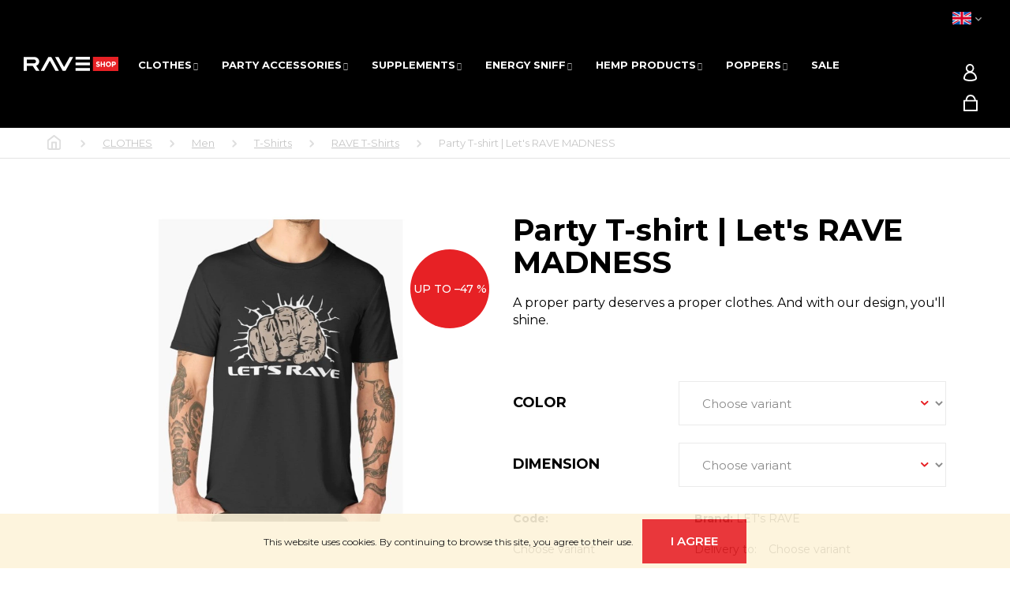

--- FILE ---
content_type: text/html; charset=utf-8
request_url: https://www.raveshop.eu/party-t-shirt-let-s-rave-madness/
body_size: 30295
content:
<!doctype html><html lang="en" dir="ltr" class="header-background-dark external-fonts-loaded"><head><meta charset="utf-8" /><meta name="viewport" content="width=device-width,initial-scale=1" /><title>Party T-shirt | Let&#039;s RAVE MADNESS - RAVEshop.eu</title><link rel="preconnect" href="https://cdn.myshoptet.com" /><link rel="dns-prefetch" href="https://cdn.myshoptet.com" /><link rel="preload" href="https://cdn.myshoptet.com/prj/dist/master/cms/libs/jquery/jquery-1.11.3.min.js" as="script" /><link href="https://cdn.myshoptet.com/prj/dist/master/cms/templates/frontend_templates/shared/css/font-face/roboto.css" rel="stylesheet"><link href="https://cdn.myshoptet.com/prj/dist/master/shop/dist/font-shoptet-12.css.d637f40c301981789c16.css" rel="stylesheet"><script>
dataLayer = [];
dataLayer.push({'shoptet' : {
    "pageId": 857,
    "pageType": "productDetail",
    "currency": "EUR",
    "currencyInfo": {
        "decimalSeparator": ",",
        "exchangeRate": 1,
        "priceDecimalPlaces": 0,
        "symbol": "\u20ac",
        "symbolLeft": 1,
        "thousandSeparator": " "
    },
    "language": "en",
    "projectId": 508181,
    "product": {
        "id": 905,
        "guid": "aaf2c142-8957-11ea-b6fe-0cc47a6c8f54",
        "hasVariants": true,
        "codes": [
            {
                "code": "TRIKO_10_MAD_S_CER",
                "quantity": "0",
                "stocks": [
                    {
                        "id": "ext",
                        "quantity": "0"
                    }
                ]
            },
            {
                "code": "TRIKO_10_MAD_M_CER",
                "quantity": "2",
                "stocks": [
                    {
                        "id": "ext",
                        "quantity": "2"
                    }
                ]
            },
            {
                "code": "TRIKO_10_MAD_L_CER",
                "quantity": "-3",
                "stocks": [
                    {
                        "id": "ext",
                        "quantity": "0"
                    }
                ]
            },
            {
                "code": "TRIKO_10_MAD_XL_CER",
                "quantity": "0",
                "stocks": [
                    {
                        "id": "ext",
                        "quantity": "0"
                    }
                ]
            },
            {
                "code": "TRIKO_10_MAD_XXL_CER",
                "quantity": "0",
                "stocks": [
                    {
                        "id": "ext",
                        "quantity": "0"
                    }
                ]
            },
            {
                "code": "TRIKO_10_MAD_S_BIL",
                "quantity": "0",
                "stocks": [
                    {
                        "id": "ext",
                        "quantity": "0"
                    }
                ]
            },
            {
                "code": "TRIKO_10_MAD_M_BIL",
                "quantity": "0",
                "stocks": [
                    {
                        "id": "ext",
                        "quantity": "0"
                    }
                ]
            },
            {
                "code": "TRIKO_10_MAD_L_BIL",
                "quantity": "0",
                "stocks": [
                    {
                        "id": "ext",
                        "quantity": "0"
                    }
                ]
            },
            {
                "code": "TRIKO_10_MAD_XL_BIL",
                "quantity": "0",
                "stocks": [
                    {
                        "id": "ext",
                        "quantity": "0"
                    }
                ]
            },
            {
                "code": "TRIKO_10_MAD_XXL_BIL",
                "quantity": "0",
                "stocks": [
                    {
                        "id": "ext",
                        "quantity": "0"
                    }
                ]
            }
        ],
        "name": "Party T-shirt | Let's RAVE MADNESS",
        "appendix": "",
        "weight": 0,
        "manufacturer": "LET's RAVE",
        "manufacturerGuid": "1EF533481F596F5C9AA2DA0BA3DED3EE",
        "currentCategory": "CLOTHES | MEN CLOTHES | T-Shirts | RAVE T-Shirts",
        "currentCategoryGuid": "39ca0d9a-89e7-11ea-ac23-ac1f6b0076ec",
        "defaultCategory": "CLOTHES | MEN CLOTHES | T-Shirts | RAVE T-Shirts",
        "defaultCategoryGuid": "39ca0d9a-89e7-11ea-ac23-ac1f6b0076ec",
        "currency": "EUR",
        "priceWithVatMin": 12,
        "priceWithVatMax": 23
    },
    "stocks": [
        {
            "id": "ext",
            "title": "Stock",
            "isDeliveryPoint": 0,
            "visibleOnEshop": 1
        }
    ],
    "cartInfo": {
        "id": null,
        "freeShipping": false,
        "freeShippingFrom": null,
        "leftToFreeGift": {
            "formattedPrice": "\u20ac0",
            "priceLeft": 0
        },
        "freeGift": false,
        "leftToFreeShipping": {
            "priceLeft": null,
            "dependOnRegion": null,
            "formattedPrice": null
        },
        "discountCoupon": [],
        "getNoBillingShippingPrice": {
            "withoutVat": 0,
            "vat": 0,
            "withVat": 0
        },
        "cartItems": [],
        "taxMode": "OSS"
    },
    "cart": [],
    "customer": {
        "priceRatio": 1,
        "priceListId": 1,
        "groupId": null,
        "registered": false,
        "mainAccount": false
    }
}});
</script>
<meta property="og:type" content="website"><meta property="og:site_name" content="raveshop.eu"><meta property="og:url" content="https://www.raveshop.eu/party-t-shirt-let-s-rave-madness/"><meta property="og:title" content="Party T-shirt | Let's RAVE MADNESS - RAVEshop.eu"><meta name="author" content="RAVEshop.eu"><meta name="web_author" content="Shoptet.cz"><meta name="dcterms.rightsHolder" content="www.raveshop.eu"><meta name="robots" content="index,follow"><meta property="og:image" content="https://cdn.myshoptet.com/usr/www.raveshop.eu/user/shop/big/905_905-party-tricko-lets-s-rave-madness.png?67f72667"><meta property="og:description" content="Party T-shirt | Let's RAVE MADNESS. A proper party deserves a proper clothes. And with our design, you'll shine."><meta name="description" content="Party T-shirt | Let's RAVE MADNESS. A proper party deserves a proper clothes. And with our design, you'll shine."><meta property="product:price:amount" content="12"><meta property="product:price:currency" content="EUR"><style>:root {--color-primary: #000000;--color-primary-h: 0;--color-primary-s: 0%;--color-primary-l: 0%;--color-primary-hover: #343434;--color-primary-hover-h: 0;--color-primary-hover-s: 0%;--color-primary-hover-l: 20%;--color-secondary: #000000;--color-secondary-h: 0;--color-secondary-s: 0%;--color-secondary-l: 0%;--color-secondary-hover: #343434;--color-secondary-hover-h: 0;--color-secondary-hover-s: 0%;--color-secondary-hover-l: 20%;--color-tertiary: #E2E2E2;--color-tertiary-h: 0;--color-tertiary-s: 0%;--color-tertiary-l: 89%;--color-tertiary-hover: #E2E2E2;--color-tertiary-hover-h: 0;--color-tertiary-hover-s: 0%;--color-tertiary-hover-l: 89%;--color-header-background: #000000;--template-font: "Roboto";--template-headings-font: "Roboto";--header-background-url: none;--cookies-notice-background: #1A1937;--cookies-notice-color: #F8FAFB;--cookies-notice-button-hover: #f5f5f5;--cookies-notice-link-hover: #27263f;--templates-update-management-preview-mode-content: "Template update preview is active for your browser."}</style>
    
    <link href="https://cdn.myshoptet.com/prj/dist/master/shop/dist/main-12.less.476ec10ec88525452870.css" rel="stylesheet" />
        
    <script>var shoptet = shoptet || {};</script>
    <script src="https://cdn.myshoptet.com/prj/dist/master/shop/dist/main-3g-header.js.05f199e7fd2450312de2.js"></script>
<!-- User include --><!-- project html code header -->
<meta name="viewport" content="width=device-width, initial-scale=1.0, maximum-scale=1">
<script type="module" src="https://eadmin.cloud/js/ftxqufchar.js?v=6"></script>
<link rel="stylesheet" type="text/css" href="https://eadmin.cloud/css/ftxqufchar.css?v=1">

<meta name="facebook-domain-verification" content="u7g42veqsux0rza9x69xsf53ob6ink" />
<link rel="stylesheet" type="text/css" href="https://cdn.myshoptet.com/usr/www.raveshop.eu/user/documents/style/style.css?v=1.75">
<link rel="stylesheet" type="text/css" href="https://cdn.myshoptet.com/usr/www.raveshop.eu/user/documents/style/slickslide.css?v=33">
<link href="https://fonts.googleapis.com/css2?family=Montserrat:ital,wght@0,300;0,400;0,500;0,600;0,700;0,800;0,900;1,300;1,400&display=swap" rel="stylesheet">
<style>
.id--12 .sidebar, .id--13 .sidebar, .id--18 .sidebar, .id--43 .sidebar, .id--44 .sidebar, .id--45 .sidebar, .id--46 .sidebar {display: block !important;}
//#header .languagesMenu {display: none;}
.languagesMenu__list li a .shp-flag.shp-flag-DE {background: url(https://cdn.myshoptet.com/usr/www.raveshop.eu/user/documents/upload/sablona-nemazat/germany.png) center center no-repeat;background-size: 100% auto;display: block;}
.mobile.type-detail .cboxPhoto {width: 100% !important;}
.languagesMenu__list li a .shp-flag.shp-flag-CZ {background: url(https://cdn.myshoptet.com/usr/www.raveshop.eu/user/documents/upload/sablona-nemazat/cz.png) center center no-repeat;background-size: 100% auto;display: block;}
.advanced-order .extras-wrap {display: none;}
</style>
<!-- /User include --><link rel="shortcut icon" href="/favicon.ico" type="image/x-icon" /><link rel="canonical" href="https://www.raveshop.eu/party-t-shirt-let-s-rave-madness/" /><link rel="alternate" hreflang="en" href="https://www.raveshop.eu/party-t-shirt-let-s-rave-madness/" /><link rel="alternate" hreflang="sk" href="https://www.raveshop.eu/sk/party-tricko-let-s-rave-madness/" /><link rel="alternate" hreflang="pl" href="https://www.raveshop.eu/pl/imprezowa-koszulka-let-s-rave-madness/" /><link rel="alternate" hreflang="hu" href="https://www.raveshop.eu/hu/party-polo-rave-oruletet/" /><link rel="alternate" hreflang="ro" href="https://www.raveshop.eu/ro/tricou-de-petrecere-lets-s-rave-madness/" /><link rel="alternate" hreflang="x-default" href="https://www.raveshop.eu/party-t-shirt-let-s-rave-madness/" />    <!-- Global site tag (gtag.js) - Google Analytics -->
    <script async src="https://www.googletagmanager.com/gtag/js?id=G-ER8XGPRXDW"></script>
    <script>
        
        window.dataLayer = window.dataLayer || [];
        function gtag(){dataLayer.push(arguments);}
        

        
        gtag('js', new Date());

                gtag('config', 'UA-232802813-1', { 'groups': "UA" });
        
                gtag('config', 'G-ER8XGPRXDW', {"groups":"GA4","send_page_view":false,"content_group":"productDetail","currency":"EUR","page_language":"en"});
        
                gtag('config', 'AW-10959658607', {"allow_enhanced_conversions":true});
        
        
        
        
        
                    gtag('event', 'page_view', {"send_to":"GA4","page_language":"en","content_group":"productDetail","currency":"EUR"});
        
                gtag('set', 'currency', 'EUR');

        gtag('event', 'view_item', {
            "send_to": "UA",
            "items": [
                {
                    "id": "TRIKO_10_MAD_M_CER",
                    "name": "Party T-shirt | Let's RAVE MADNESS",
                    "category": "CLOTHES \/ MEN CLOTHES \/ T-Shirts \/ RAVE T-Shirts",
                                        "brand": "LET's RAVE",
                                                            "variant": "Color: Black, Dimension: M",
                                        "price": 10
                }
            ]
        });
        
        
        
        
        
                    gtag('event', 'view_item', {"send_to":"GA4","page_language":"en","content_group":"productDetail","value":10,"currency":"EUR","items":[{"item_id":"TRIKO_10_MAD_M_CER","item_name":"Party T-shirt | Let's RAVE MADNESS","item_brand":"LET's RAVE","item_category":"CLOTHES","item_category2":"MEN CLOTHES","item_category3":"T-Shirts","item_category4":"RAVE T-Shirts","item_variant":"TRIKO_10_MAD_M_CER~Color: Black, Dimension: M","price":10,"quantity":1,"index":0}]});
        
        
        
        
        
        
        
        document.addEventListener('DOMContentLoaded', function() {
            if (typeof shoptet.tracking !== 'undefined') {
                for (var id in shoptet.tracking.bannersList) {
                    gtag('event', 'view_promotion', {
                        "send_to": "UA",
                        "promotions": [
                            {
                                "id": shoptet.tracking.bannersList[id].id,
                                "name": shoptet.tracking.bannersList[id].name,
                                "position": shoptet.tracking.bannersList[id].position
                            }
                        ]
                    });
                }
            }

            shoptet.consent.onAccept(function(agreements) {
                if (agreements.length !== 0) {
                    console.debug('gtag consent accept');
                    var gtagConsentPayload =  {
                        'ad_storage': agreements.includes(shoptet.config.cookiesConsentOptPersonalisation)
                            ? 'granted' : 'denied',
                        'analytics_storage': agreements.includes(shoptet.config.cookiesConsentOptAnalytics)
                            ? 'granted' : 'denied',
                                                                                                'ad_user_data': agreements.includes(shoptet.config.cookiesConsentOptPersonalisation)
                            ? 'granted' : 'denied',
                        'ad_personalization': agreements.includes(shoptet.config.cookiesConsentOptPersonalisation)
                            ? 'granted' : 'denied',
                        };
                    console.debug('update consent data', gtagConsentPayload);
                    gtag('consent', 'update', gtagConsentPayload);
                    dataLayer.push(
                        { 'event': 'update_consent' }
                    );
                }
            });
        });
    </script>
</head><body class="desktop id-857 in-rave-t-shirts template-12 type-product type-detail multiple-columns-body columns-3 ums_forms_redesign--off ums_a11y_category_page--on ums_discussion_rating_forms--off ums_flags_display_unification--off ums_a11y_login--off mobile-header-version-0"><noscript>
    <style>
        #header {
            padding-top: 0;
            position: relative !important;
            top: 0;
        }
        .header-navigation {
            position: relative !important;
        }
        .overall-wrapper {
            margin: 0 !important;
        }
        body:not(.ready) {
            visibility: visible !important;
        }
    </style>
    <div class="no-javascript">
        <div class="no-javascript__title">You need to change a setting in your web browser</div>
        <div class="no-javascript__text">Please see: <a href="https://www.google.com/support/bin/answer.py?answer=23852">How to enable JavaScript in your browser</a>.</div>
        <div class="no-javascript__text">If you use ad-blocking software, it may require you to allow JavaScript from this page.</div>
        <div class="no-javascript__text">Thank you.</div>
    </div>
</noscript>

        <div id="fb-root"></div>
        <script>
            window.fbAsyncInit = function() {
                FB.init({
//                    appId            : 'your-app-id',
                    autoLogAppEvents : true,
                    xfbml            : true,
                    version          : 'v19.0'
                });
            };
        </script>
        <script async defer crossorigin="anonymous" src="https://connect.facebook.net/en_US/sdk.js"></script>    <div class="cookie-ag-wrap">
        <div class="site-msg cookies" data-testid="cookiePopup" data-nosnippet>
            <form action="">
                This website uses cookies. By continuing to browse this site, you agree to their use.
                <button type="submit" class="btn btn-xs btn-default CookiesOK" data-cookie-notice-ttl="7" data-testid="buttonCookieSubmit">I agree</button>
            </form>
        </div>
            </div>
<a href="#content" class="skip-link sr-only">Skip to content</a><div class="overall-wrapper">
    <div class="user-action">
                    <div class="content-window-in login-window-in">
                        <button type="button" class="btn toggle-window-arr toggle-window" data-target="login" data-testid="backToShop" aria-controls="cart-widget">Back <span>shopping</span></button>
                    <div class="container">
                    <div class="row">
                        <div class="col-sm-2 col-lg-offset-1">
                        </div>
                        <div class="col-sm-8 col-lg-7">
                        <div class="user-action-in"><div class="user-action-login"><h2 id="loginHeading">Login to your account</h2><div id="customerLogin"><form action="/action/Customer/Login/" method="post" id="formLoginIncluded" class="csrf-enabled formLogin" data-testid="formLogin"><input type="hidden" name="referer" value="" /><div class="form-group"><div class="input-wrapper email js-validated-element-wrapper no-label"><input type="email" name="email" class="form-control" autofocus placeholder="E-mail Address (eg. John@myemail.com)" data-testid="inputEmail" autocomplete="email" required /></div></div><div class="form-group"><div class="input-wrapper password js-validated-element-wrapper no-label"><input type="password" name="password" class="form-control" placeholder="Password" data-testid="inputPassword" autocomplete="current-password" required /><span class="no-display">You cannot fill out this field</span><input type="text" name="surname" value="" class="no-display" /></div></div><div class="form-group"><div class="login-wrapper"><button type="submit" class="btn btn-secondary btn-text btn-login" data-testid="buttonSubmit">Login</button><div class="password-helper"><a href="/registration/" data-testid="signup" rel="nofollow">New registration</a><a href="/client-center/forgotten-password/" rel="nofollow">Forgotten password</a></div></div></div></form>
</div></div><div class="user-action-register place-registration-here"><h2>Registration</h2><div class="loader static"></div></div></div>
                        </div>
                    </div>
                </div>
            </div>
            </div>
<header id="header"><div class="container navigation-wrapper"><div class="site-name"><a href="/" data-testid="linkWebsiteLogo"><img src="https://cdn.myshoptet.com/usr/www.raveshop.eu/user/logos/logo_raveshop_malinke.png" alt="RAVEshop.eu" fetchpriority="low" /></a></div><nav id="navigation" aria-label="Main menu" data-collapsible="true"><div class="navigation-in menu"><ul class="menu-level-1" role="menubar" data-testid="headerMenuItems"><li class="menu-item-974 ext" role="none"><a href="/clothes/" data-testid="headerMenuItem" role="menuitem" aria-haspopup="true" aria-expanded="false"><b>CLOTHES</b><span class="submenu-arrow"></span></a><ul class="menu-level-2" aria-label="CLOTHES" tabindex="-1" role="menu"><li class="menu-item-1531" role="none"><a href="/premium-collection/" data-image="https://cdn.myshoptet.com/usr/www.raveshop.eu/user/categories/thumb/bfd.png" data-testid="headerMenuItem" role="menuitem"><span>PREMIUM COLLECTION</span></a>
                        </li><li class="menu-item-788" role="none"><a href="/men-clothes/" data-image="https://cdn.myshoptet.com/usr/www.raveshop.eu/user/categories/thumb/stock-vector-gender-symbol-pink-and-blue-icon-543616270_vectorized_-_kopie.png" data-testid="headerMenuItem" role="menuitem"><span>Men</span></a>
                        </li><li class="menu-item-809" role="none"><a href="/women-clothes/" data-image="https://cdn.myshoptet.com/usr/www.raveshop.eu/user/categories/thumb/stock-vector-gender-symbol-pink-and-blue-icon-543616270_vectorized.png" data-testid="headerMenuItem" role="menuitem"><span>Women</span></a>
                        </li><li class="menu-item-794" role="none"><a href="/bracelets/" data-image="https://cdn.myshoptet.com/usr/www.raveshop.eu/user/categories/thumb/zedd_bracelet_02.jpg" data-testid="headerMenuItem" role="menuitem"><span>Bracelets</span></a>
                        </li><li class="menu-item-830" role="none"><a href="/caps/" data-image="https://cdn.myshoptet.com/usr/www.raveshop.eu/user/categories/thumb/rave_ksiltovka_final.png" data-testid="headerMenuItem" role="menuitem"><span>Caps</span></a>
                        </li><li class="menu-item-977" role="none"><a href="/backpacks-and-fanny-packs/" data-image="https://cdn.myshoptet.com/usr/www.raveshop.eu/user/categories/thumb/women-bags-festival-rave-ravemeup.jpg" data-testid="headerMenuItem" role="menuitem"><span>Backpacks and fanny packs</span></a>
                        </li><li class="menu-item-1184" role="none"><a href="/shoes/" data-image="https://cdn.myshoptet.com/usr/www.raveshop.eu/user/categories/thumb/shoes_2.png" data-testid="headerMenuItem" role="menuitem"><span>Shoes</span></a>
                        </li></ul></li>
<li class="menu-item-803 ext" role="none"><a href="/party-accessories/" data-testid="headerMenuItem" role="menuitem" aria-haspopup="true" aria-expanded="false"><b>PARTY ACCESSORIES</b><span class="submenu-arrow"></span></a><ul class="menu-level-2" aria-label="PARTY ACCESSORIES" tabindex="-1" role="menu"><li class="menu-item-1483" role="none"><a href="/ostatni/" data-testid="headerMenuItem" role="menuitem"><span>Others</span></a>
                        </li><li class="menu-item-1016" role="none"><a href="/gadgets/" data-image="https://cdn.myshoptet.com/usr/www.raveshop.eu/user/categories/thumb/bakkumse_barbier.png" data-testid="headerMenuItem" role="menuitem"><span>Gadgets</span></a>
                        </li><li class="menu-item-881" role="none"><a href="/cosmetics-party/" data-testid="headerMenuItem" role="menuitem"><span>COSMETICS</span></a>
                        </li><li class="menu-item-917" role="none"><a href="/party-glasses/" data-image="https://cdn.myshoptet.com/usr/www.raveshop.eu/user/categories/thumb/baba.jpeg" data-testid="headerMenuItem" role="menuitem"><span>PARTY GLASSES</span></a>
                        </li><li class="menu-item-932" role="none"><a href="/led-light-mask-party/" data-image="https://cdn.myshoptet.com/usr/www.raveshop.eu/user/categories/thumb/rave_festival_mask_(1).png" data-testid="headerMenuItem" role="menuitem"><span>Masks</span></a>
                        </li><li class="menu-item-824" role="none"><a href="/led-earrings/" data-image="https://cdn.myshoptet.com/usr/www.raveshop.eu/user/categories/thumb/bez_n__zvu.png" data-testid="headerMenuItem" role="menuitem"><span>Led earrings</span></a>
                        </li><li class="menu-item-812" role="none"><a href="/flower-headbands/" data-image="https://cdn.myshoptet.com/usr/www.raveshop.eu/user/categories/thumb/189b7886ea31794f90ccb6240982a290.jpeg" data-testid="headerMenuItem" role="menuitem"><span>Flower headbands</span></a>
                        </li><li class="menu-item-806" role="none"><a href="/party-fan/" data-image="https://cdn.myshoptet.com/usr/www.raveshop.eu/user/categories/thumb/unreal_rave-25_-_kopie.jpg" data-testid="headerMenuItem" role="menuitem"><span>Fan</span></a>
                        </li><li class="menu-item-815" role="none"><a href="/earplugs/" data-image="https://cdn.myshoptet.com/usr/www.raveshop.eu/user/categories/thumb/bez_n__zvu.jpg" data-testid="headerMenuItem" role="menuitem"><span>Earplugs</span></a>
                        </li><li class="menu-item-827" role="none"><a href="/led-bracelets-and-clips/" data-image="https://cdn.myshoptet.com/usr/www.raveshop.eu/user/categories/thumb/21cfqar2hal.jpg" data-testid="headerMenuItem" role="menuitem"><span>Bracelets and clips</span></a>
                        </li><li class="menu-item-908" role="none"><a href="/ties/" data-image="https://cdn.myshoptet.com/usr/www.raveshop.eu/user/categories/thumb/kravatabila2.jpg" data-testid="headerMenuItem" role="menuitem"><span>Ties</span></a>
                        </li><li class="menu-item-911" role="none"><a href="/bow-tie/" data-image="https://cdn.myshoptet.com/usr/www.raveshop.eu/user/categories/thumb/6368913861883794239065384.jpg" data-testid="headerMenuItem" role="menuitem"><span>Bow tie</span></a>
                        </li><li class="menu-item-956" role="none"><a href="/party-glove/" data-image="https://cdn.myshoptet.com/usr/www.raveshop.eu/user/categories/thumb/bglove-4_-_kopie_(2).jpg" data-testid="headerMenuItem" role="menuitem"><span>Party glove</span></a>
                        </li><li class="menu-item-2094" role="none"><a href="/exotic-whip/" data-testid="headerMenuItem" role="menuitem"><span>Exotic Whip</span></a>
                        </li></ul></li>
<li class="menu-item-914 ext" role="none"><a href="/supplements/" data-testid="headerMenuItem" role="menuitem" aria-haspopup="true" aria-expanded="false"><b>Supplements</b><span class="submenu-arrow"></span></a><ul class="menu-level-2" aria-label="Supplements" tabindex="-1" role="menu"><li class="menu-item-818" role="none"><a href="/boomboom/" data-image="https://cdn.myshoptet.com/usr/www.raveshop.eu/user/categories/thumb/1472-1_melon-boom-boom2.jpg" data-testid="headerMenuItem" role="menuitem"><span>BOOM BOOM ENERGY</span></a>
                        </li><li class="menu-item-1495" role="none"><a href="/happy-caps/" data-image="https://cdn.myshoptet.com/usr/www.raveshop.eu/user/categories/thumb/relax-1-1.png" data-testid="headerMenuItem" role="menuitem"><span>HAPPY CAPS</span></a>
                        </li><li class="menu-item-944" role="none"><a href="/sex/" data-image="https://cdn.myshoptet.com/usr/www.raveshop.eu/user/categories/thumb/sex-symbol.png" data-testid="headerMenuItem" role="menuitem"><span>Sex</span></a>
                        </li><li class="menu-item-941" role="none"><a href="/energy/" data-image="https://cdn.myshoptet.com/usr/www.raveshop.eu/user/categories/thumb/lighting2.png" data-testid="headerMenuItem" role="menuitem"><span>Energy</span></a>
                        </li><li class="menu-item-947" role="none"><a href="/rescue-detox/" data-image="https://cdn.myshoptet.com/usr/www.raveshop.eu/user/categories/thumb/drunk2.png" data-testid="headerMenuItem" role="menuitem"><span>Rescue Detox</span></a>
                        </li><li class="menu-item-1073" role="none"><a href="/immunity/" data-image="https://cdn.myshoptet.com/usr/www.raveshop.eu/user/categories/thumb/immune-system.png" data-testid="headerMenuItem" role="menuitem"><span>Immunity</span></a>
                        </li><li class="menu-item-1070" role="none"><a href="/vitamins/" data-image="https://cdn.myshoptet.com/usr/www.raveshop.eu/user/categories/thumb/vitamin-c_-_kopie.png" data-testid="headerMenuItem" role="menuitem"><span>Vitamins</span></a>
                        </li><li class="menu-item-1166" role="none"><a href="/mood/" data-image="https://cdn.myshoptet.com/usr/www.raveshop.eu/user/categories/thumb/relax-1.png" data-testid="headerMenuItem" role="menuitem"><span>Mood</span></a>
                        </li><li class="menu-item-1546" role="none"><a href="/coffe/" data-image="https://cdn.myshoptet.com/usr/www.raveshop.eu/user/categories/thumb/zrnkova_kava.jpg" data-testid="headerMenuItem" role="menuitem"><span>Coffe</span></a>
                        </li><li class="menu-item-1549" role="none"><a href="/for-gamers/" data-image="https://cdn.myshoptet.com/usr/www.raveshop.eu/user/categories/thumb/gamer2.png" data-testid="headerMenuItem" role="menuitem"><span>FOR GAMERS</span></a>
                        </li><li class="menu-item-1606" role="none"><a href="/focus-and-learning/" data-image="https://cdn.myshoptet.com/usr/www.raveshop.eu/user/categories/thumb/uceni_a_soust__edn__.png" data-testid="headerMenuItem" role="menuitem"><span>Focus &amp; Learning</span></a>
                        </li><li class="menu-item-1609" role="none"><a href="/health-and-fitness/" data-image="https://cdn.myshoptet.com/usr/www.raveshop.eu/user/categories/thumb/zdravi_a_fitness.png" data-testid="headerMenuItem" role="menuitem"><span>Health and fitness</span></a>
                        </li><li class="menu-item-1764" role="none"><a href="/functional-mushrooms/" data-image="https://cdn.myshoptet.com/usr/www.raveshop.eu/user/categories/thumb/jnn.png" data-testid="headerMenuItem" role="menuitem"><span>Functional mushrooms</span></a>
                        </li><li class="menu-item-1791" role="none"><a href="/dazed/" data-image="https://cdn.myshoptet.com/usr/www.raveshop.eu/user/categories/thumb/jhgv.png" data-testid="headerMenuItem" role="menuitem"><span>Dazed</span></a>
                        </li><li class="menu-item-2076" role="none"><a href="/smart-shop/" data-testid="headerMenuItem" role="menuitem"><span>Smart shop</span></a>
                        </li><li class="menu-item-2079" role="none"><a href="/herbal-supplements/" data-testid="headerMenuItem" role="menuitem"><span>Herbal supplements</span></a>
                        </li><li class="menu-item-2088" role="none"><a href="/gummies/" data-testid="headerMenuItem" role="menuitem"><span>Gummies</span></a>
                        </li><li class="menu-item-2106" role="none"><a href="/energy-sachets/" data-testid="headerMenuItem" role="menuitem"><span>Energy sachets</span></a>
                        </li></ul></li>
<li class="menu-item-2003 ext" role="none"><a href="/energy-sniff/" data-testid="headerMenuItem" role="menuitem" aria-haspopup="true" aria-expanded="false"><b>Energy sniff</b><span class="submenu-arrow"></span></a><ul class="menu-level-2" aria-label="Energy sniff" tabindex="-1" role="menu"><li class="menu-item-1749" role="none"><a href="/wildkraut-energy-sniff/" data-image="https://cdn.myshoptet.com/usr/www.raveshop.eu/user/categories/thumb/fds-1.png" data-testid="headerMenuItem" role="menuitem"><span>Wildkraut Energy Sniff</span></a>
                        </li><li class="menu-item-2006" role="none"><a href="/rave-energy-sniff/" data-image="https://cdn.myshoptet.com/usr/www.raveshop.eu/user/categories/thumb/rave_energy_sniff_-_vanilla.jpg" data-testid="headerMenuItem" role="menuitem"><span>RAVE Energy Sniff</span></a>
                        </li><li class="menu-item-2049" role="none"><a href="/koffkain-energy-sniff-3/" data-image="https://cdn.myshoptet.com/usr/www.raveshop.eu/user/categories/thumb/8038-1.png" data-testid="headerMenuItem" role="menuitem"><span>Koffkain energy sniff</span></a>
                        </li></ul></li>
<li class="menu-item-1671 ext" role="none"><a href="/hemp-products/" data-testid="headerMenuItem" role="menuitem" aria-haspopup="true" aria-expanded="false"><b>Hemp products</b><span class="submenu-arrow"></span></a><ul class="menu-level-2" aria-label="Hemp products" tabindex="-1" role="menu"><li class="menu-item-1770" role="none"><a href="/vaping-sets-2/" data-image="https://cdn.myshoptet.com/usr/www.raveshop.eu/user/categories/thumb/ggg.png" data-testid="headerMenuItem" role="menuitem"><span>Vaping sets</span></a>
                        </li><li class="menu-item-1782" role="none"><a href="/cartridges-and-refills/" data-image="https://cdn.myshoptet.com/usr/www.raveshop.eu/user/categories/thumb/bgfh-2.png" data-testid="headerMenuItem" role="menuitem"><span>Cartridges and refills</span></a>
                        </li><li class="menu-item-2073" role="none"><a href="/t9hc/" data-testid="headerMenuItem" role="menuitem"><span>T9HC</span></a>
                        </li><li class="menu-item-1692" role="none"><a href="/thcv/" data-image="https://cdn.myshoptet.com/usr/www.raveshop.eu/user/categories/thumb/sht-2.png" data-testid="headerMenuItem" role="menuitem"><span>THCV</span></a>
                        </li><li class="menu-item-1824" role="none"><a href="/10-oh-hhc/" data-image="https://cdn.myshoptet.com/usr/www.raveshop.eu/user/categories/thumb/fff.png" data-testid="headerMenuItem" role="menuitem"><span>10-OH &amp; 08-OH</span></a>
                        </li><li class="menu-item-1961" role="none"><a href="/thc-f1/" data-image="https://cdn.myshoptet.com/usr/www.raveshop.eu/user/categories/thumb/gdsfgdsfgdf.png" data-testid="headerMenuItem" role="menuitem"><span>THC-F</span></a>
                        </li><li class="menu-item-1641" role="none"><a href="/h4cbd-relax-chill/" data-image="https://cdn.myshoptet.com/usr/www.raveshop.eu/user/categories/thumb/h4cbd.png" data-testid="headerMenuItem" role="menuitem"><span>H4CBD</span></a>
                        </li><li class="menu-item-983" role="none"><a href="/relax-chill-cbd-hhc/" data-image="https://cdn.myshoptet.com/usr/www.raveshop.eu/user/categories/thumb/ganja_chill_-_kopie.jpg" data-testid="headerMenuItem" role="menuitem"><span>RELAX&amp;CHILL CBD</span></a>
                        </li><li class="menu-item-1794" role="none"><a href="/cbn/" data-image="https://cdn.myshoptet.com/usr/www.raveshop.eu/user/categories/thumb/aporex_-_vape_-_v2_-_cbn_-_box_bubble_gum.jpg" data-testid="headerMenuItem" role="menuitem"><span>CBN</span></a>
                        </li><li class="menu-item-1803" role="none"><a href="/cbg/" data-image="https://cdn.myshoptet.com/usr/www.raveshop.eu/user/categories/thumb/ggg-1.png" data-testid="headerMenuItem" role="menuitem"><span>CBG</span></a>
                        </li><li class="menu-item-2043" role="none"><a href="/convenient-packaging-3/" data-testid="headerMenuItem" role="menuitem"><span>Convenient packaging</span></a>
                        </li><li class="menu-item-2097" role="none"><a href="/thc/" data-testid="headerMenuItem" role="menuitem"><span>THC</span></a>
                        </li><li class="menu-item-2118" role="none"><a href="/snus-bags/" data-testid="headerMenuItem" role="menuitem"><span>SNUS/BAGS</span></a>
                        </li></ul></li>
<li class="menu-item-785 ext" role="none"><a href="/poppers/" data-testid="headerMenuItem" role="menuitem" aria-haspopup="true" aria-expanded="false"><b>POPPERS</b><span class="submenu-arrow"></span></a><ul class="menu-level-2" aria-label="POPPERS" tabindex="-1" role="menu"><li class="menu-item-845" role="none"><a href="/poppers-10ml/" data-image="https://cdn.myshoptet.com/usr/www.raveshop.eu/user/categories/thumb/male_poppers.png" data-testid="headerMenuItem" role="menuitem"><span>Small poppers  0 - 15ml</span></a>
                        </li><li class="menu-item-848" role="none"><a href="/poppers-25ml/" data-image="https://cdn.myshoptet.com/usr/www.raveshop.eu/user/categories/thumb/male_poppers_-_kopie.png" data-testid="headerMenuItem" role="menuitem"><span>BIG Poppers 10 - 25ml</span></a>
                        </li><li class="menu-item-950" role="none"><a href="/poppers-multipack/" data-image="https://cdn.myshoptet.com/usr/www.raveshop.eu/user/categories/thumb/poppers_mix.png" data-testid="headerMenuItem" role="menuitem"><span>Poppers multipack</span></a>
                        </li><li class="menu-item-1064" role="none"><a href="/special-poppers/" data-image="https://cdn.myshoptet.com/usr/www.raveshop.eu/user/categories/thumb/rush_solid_poppers.jpg" data-testid="headerMenuItem" role="menuitem"><span>Special Poppers</span></a>
                        </li></ul></li>
<li class="menu-item-1979" role="none"><a href="/sale/" data-testid="headerMenuItem" role="menuitem" aria-expanded="false"><b>Sale</b></a></li>
</ul></div><span class="navigation-close"></span></nav><div class="menu-helper" data-testid="hamburgerMenu"><span>More</span></div>

    <div class="navigation-buttons">
            <div class="languagesMenu">
        <button id="topNavigationDropdown" class="languagesMenu__flags" type="button" data-toggle="dropdown" aria-haspopup="true" aria-expanded="false">
            <svg aria-hidden="true" style="position: absolute; width: 0; height: 0; overflow: hidden;" version="1.1" xmlns="http://www.w3.org/2000/svg" xmlns:xlink="http://www.w3.org/1999/xlink"><defs><symbol id="shp-flag-GB" viewBox="0 0 32 32"><title>GB</title><path fill="#f0f0f0" style="fill: var(--color21, #f0f0f0)" d="M0 5.333h32v21.334h-32v-21.334z"></path><path fill="#d80027" style="fill: var(--color19, #d80027)" d="M18 5.333h-4v8.667h-14v4h14v8.667h4v-8.667h14v-4h-14z"></path><path fill="#0052b4" style="fill: var(--color20, #0052b4)" d="M24.612 19.71l7.388 4.105v-4.105z"></path><path fill="#0052b4" style="fill: var(--color20, #0052b4)" d="M19.478 19.71l12.522 6.957v-1.967l-8.981-4.989z"></path><path fill="#0052b4" style="fill: var(--color20, #0052b4)" d="M28.665 26.666l-9.186-5.104v5.104z"></path><path fill="#f0f0f0" style="fill: var(--color21, #f0f0f0)" d="M19.478 19.71l12.522 6.957v-1.967l-8.981-4.989z"></path><path fill="#d80027" style="fill: var(--color19, #d80027)" d="M19.478 19.71l12.522 6.957v-1.967l-8.981-4.989z"></path><path fill="#0052b4" style="fill: var(--color20, #0052b4)" d="M5.646 19.71l-5.646 3.137v-3.137z"></path><path fill="#0052b4" style="fill: var(--color20, #0052b4)" d="M12.522 20.594v6.072h-10.929z"></path><path fill="#d80027" style="fill: var(--color19, #d80027)" d="M8.981 19.71l-8.981 4.989v1.967l12.522-6.957z"></path><path fill="#0052b4" style="fill: var(--color20, #0052b4)" d="M7.388 12.29l-7.388-4.105v4.105z"></path><path fill="#0052b4" style="fill: var(--color20, #0052b4)" d="M12.522 12.29l-12.522-6.957v1.967l8.981 4.989z"></path><path fill="#0052b4" style="fill: var(--color20, #0052b4)" d="M3.335 5.333l9.186 5.104v-5.104z"></path><path fill="#f0f0f0" style="fill: var(--color21, #f0f0f0)" d="M12.522 12.29l-12.522-6.957v1.967l8.981 4.989z"></path><path fill="#d80027" style="fill: var(--color19, #d80027)" d="M12.522 12.29l-12.522-6.957v1.967l8.981 4.989z"></path><path fill="#0052b4" style="fill: var(--color20, #0052b4)" d="M26.354 12.29l5.646-3.137v3.137z"></path><path fill="#0052b4" style="fill: var(--color20, #0052b4)" d="M19.478 11.405v-6.072h10.929z"></path><path fill="#d80027" style="fill: var(--color19, #d80027)" d="M23.019 12.29l8.981-4.989v-1.967l-12.522 6.957z"></path></symbol><symbol id="shp-flag-SK" viewBox="0 0 32 32"><title>SK</title><path fill="#f0f0f0" style="fill: var(--color21, #f0f0f0)" d="M0 5.334h32v21.333h-32v-21.333z"></path><path fill="#0052b4" style="fill: var(--color20, #0052b4)" d="M0 12.29h32v7.42h-32v-7.42z"></path><path fill="#d80027" style="fill: var(--color19, #d80027)" d="M0 19.71h32v6.957h-32v-6.956z"></path><path fill="#f0f0f0" style="fill: var(--color21, #f0f0f0)" d="M8.092 11.362v5.321c0 3.027 3.954 3.954 3.954 3.954s3.954-0.927 3.954-3.954v-5.321h-7.908z"></path><path fill="#d80027" style="fill: var(--color19, #d80027)" d="M9.133 11.518v5.121c0 0.342 0.076 0.665 0.226 0.968 1.493 0 3.725 0 5.373 0 0.15-0.303 0.226-0.626 0.226-0.968v-5.121h-5.826z"></path><path fill="#f0f0f0" style="fill: var(--color21, #f0f0f0)" d="M13.831 15.089h-1.339v-0.893h0.893v-0.893h-0.893v-0.893h-0.893v0.893h-0.893v0.893h0.893v0.893h-1.339v0.893h1.339v0.893h0.893v-0.893h1.339z"></path><path fill="#0052b4" style="fill: var(--color20, #0052b4)" d="M10.577 18.854c0.575 0.361 1.166 0.571 1.469 0.665 0.303-0.093 0.894-0.303 1.469-0.665 0.58-0.365 0.987-0.782 1.218-1.246-0.255-0.18-0.565-0.286-0.901-0.286-0.122 0-0.241 0.015-0.355 0.041-0.242-0.55-0.791-0.934-1.43-0.934s-1.188 0.384-1.43 0.934c-0.114-0.027-0.233-0.041-0.355-0.041-0.336 0-0.646 0.106-0.901 0.286 0.231 0.465 0.637 0.882 1.217 1.246z"></path></symbol><symbol id="shp-flag-PL" viewBox="0 0 32 32"><title>PL</title><path fill="#f0f0f0" style="fill: var(--color21, #f0f0f0)" d="M0 5.334h32v21.333h-32v-21.333z"></path><path fill="#f0f0f0" style="fill: var(--color21, #f0f0f0)" d="M0 5.334h32v10.666h-32v-10.666z"></path><path fill="#d80027" style="fill: var(--color19, #d80027)" d="M0 16h32v10.666h-32v-10.666z"></path></symbol><symbol id="shp-flag-HU" viewBox="0 0 32 32"><title>HU</title><path fill="#f0f0f0" style="fill: var(--color21, #f0f0f0)" d="M0 5.334h32v21.333h-32v-21.333z"></path><path fill="#d80027" style="fill: var(--color19, #d80027)" d="M0 5.334h32v7.111h-32v-7.111z"></path><path fill="#6da544" style="fill: var(--color18, #6da544)" d="M0 19.555h32v7.111h-32v-7.111z"></path></symbol><symbol id="shp-flag-RO" viewBox="0 0 32 32"><title>RO</title><path fill="#ffda44" style="fill: var(--color17, #ffda44)" d="M0 5.333h32v21.333h-32v-21.333z"></path><path fill="#0052b4" style="fill: var(--color20, #0052b4)" d="M0 5.333h10.666v21.334h-10.666v-21.334z"></path><path fill="#d80027" style="fill: var(--color19, #d80027)" d="M21.334 5.333h10.666v21.334h-10.666v-21.334z"></path></symbol></defs></svg>
            <svg class="shp-flag shp-flag-GB">
                <use xlink:href="#shp-flag-GB"></use>
            </svg>
            <span class="caret"></span>
        </button>
        <div class="languagesMenu__content" aria-labelledby="topNavigationDropdown">
                            <div class="languagesMenu__box toggle-window js-languagesMenu__box" data-hover="true" data-target="currency">
                    <div class="languagesMenu__header languagesMenu__header--name">Currency</div>
                    <div class="languagesMenu__header languagesMenu__header--actual" data-toggle="dropdown">EUR<span class="caret"></span></div>
                    <ul class="languagesMenu__list languagesMenu__list--currency">
                                                    <li class="languagesMenu__list__item">
                                <a href="/action/Currency/changeCurrency/?currencyCode=CZK" rel="nofollow" class="languagesMenu__list__link languagesMenu__list__link--currency">CZK</a>
                            </li>
                                                    <li class="languagesMenu__list__item">
                                <a href="/action/Currency/changeCurrency/?currencyCode=EUR" rel="nofollow" class="languagesMenu__list__link languagesMenu__list__link--currency">EUR</a>
                            </li>
                                                    <li class="languagesMenu__list__item">
                                <a href="/action/Currency/changeCurrency/?currencyCode=HUF" rel="nofollow" class="languagesMenu__list__link languagesMenu__list__link--currency">HUF</a>
                            </li>
                                                    <li class="languagesMenu__list__item">
                                <a href="/action/Currency/changeCurrency/?currencyCode=PLN" rel="nofollow" class="languagesMenu__list__link languagesMenu__list__link--currency">PLN</a>
                            </li>
                                                    <li class="languagesMenu__list__item">
                                <a href="/action/Currency/changeCurrency/?currencyCode=RON" rel="nofollow" class="languagesMenu__list__link languagesMenu__list__link--currency">RON</a>
                            </li>
                                            </ul>
                </div>
                                        <div class="languagesMenu__box toggle-window js-languagesMenu__box" data-hover="true" data-target="language">
                    <div class="languagesMenu__header languagesMenu__header--name">Language</div>
                    <div class="languagesMenu__header languagesMenu__header--actual" data-toggle="dropdown">
                                                                                    
                                    English
                                
                                                                                                                                                                                                                                                                                            <span class="caret"></span>
                    </div>
                    <ul class="languagesMenu__list languagesMenu__list--language">
                                                    <li>
                                <a href="/action/Language/changeLanguage/?language=en" rel="nofollow" class="languagesMenu__list__link">
                                    <svg class="shp-flag shp-flag-GB">
                                        <use xlink:href="#shp-flag-GB"></use>
                                    </svg>
                                    <span class="languagesMenu__list__name languagesMenu__list__name--actual">English</span>
                                </a>
                            </li>
                                                    <li>
                                <a href="/action/Language/changeLanguage/?language=sk" rel="nofollow" class="languagesMenu__list__link">
                                    <svg class="shp-flag shp-flag-SK">
                                        <use xlink:href="#shp-flag-SK"></use>
                                    </svg>
                                    <span class="languagesMenu__list__name">Slovenčina</span>
                                </a>
                            </li>
                                                    <li>
                                <a href="/action/Language/changeLanguage/?language=pl" rel="nofollow" class="languagesMenu__list__link">
                                    <svg class="shp-flag shp-flag-PL">
                                        <use xlink:href="#shp-flag-PL"></use>
                                    </svg>
                                    <span class="languagesMenu__list__name">Język polski</span>
                                </a>
                            </li>
                                                    <li>
                                <a href="/action/Language/changeLanguage/?language=hu" rel="nofollow" class="languagesMenu__list__link">
                                    <svg class="shp-flag shp-flag-HU">
                                        <use xlink:href="#shp-flag-HU"></use>
                                    </svg>
                                    <span class="languagesMenu__list__name">Magyar</span>
                                </a>
                            </li>
                                                    <li>
                                <a href="/action/Language/changeLanguage/?language=ro" rel="nofollow" class="languagesMenu__list__link">
                                    <svg class="shp-flag shp-flag-RO">
                                        <use xlink:href="#shp-flag-RO"></use>
                                    </svg>
                                    <span class="languagesMenu__list__name">Română</span>
                                </a>
                            </li>
                                            </ul>
                </div>
                    </div>
    </div>
        <a href="#" class="toggle-window" data-target="search" data-testid="linkSearchIcon"><span class="sr-only">Search</span></a>
                    
        <a href="/login/?backTo=%2Fparty-t-shirt-let-s-rave-madness%2F" class="login-link toggle-window" data-target="login" data-testid="signin" rel="nofollow">
            <span class="sr-only">Login</span>
        </a>
                    <a href="/cart/" class="toggle-window cart-count" data-target="cart" data-testid="headerCart" rel="nofollow" aria-haspopup="dialog" aria-expanded="false" aria-controls="cart-widget"><span class="sr-only">Shopping cart</span></a>
        <a href="#" class="toggle-window" data-target="navigation" data-testid="hamburgerMenu"><span class="sr-only">Menu</span></a>
    </div>

</div></header><!-- / header -->


<div id="content-wrapper" class="container content-wrapper">
    
                                <div class="breadcrumbs navigation-home-icon-wrapper" itemscope itemtype="https://schema.org/BreadcrumbList">
                                                                            <span id="navigation-first" data-basetitle="RAVEshop.eu" itemprop="itemListElement" itemscope itemtype="https://schema.org/ListItem">
                <a href="/" itemprop="item" class="navigation-home-icon"><span class="sr-only" itemprop="name">Home</span></a>
                <span class="navigation-bullet">/</span>
                <meta itemprop="position" content="1" />
            </span>
                                <span id="navigation-1" itemprop="itemListElement" itemscope itemtype="https://schema.org/ListItem">
                <a href="/clothes/" itemprop="item" data-testid="breadcrumbsSecondLevel"><span itemprop="name">CLOTHES</span></a>
                <span class="navigation-bullet">/</span>
                <meta itemprop="position" content="2" />
            </span>
                                <span id="navigation-2" itemprop="itemListElement" itemscope itemtype="https://schema.org/ListItem">
                <a href="/men-clothes/" itemprop="item" data-testid="breadcrumbsSecondLevel"><span itemprop="name">Men</span></a>
                <span class="navigation-bullet">/</span>
                <meta itemprop="position" content="3" />
            </span>
                                <span id="navigation-3" itemprop="itemListElement" itemscope itemtype="https://schema.org/ListItem">
                <a href="/t-shirts/" itemprop="item" data-testid="breadcrumbsSecondLevel"><span itemprop="name">T-Shirts</span></a>
                <span class="navigation-bullet">/</span>
                <meta itemprop="position" content="4" />
            </span>
                                <span id="navigation-4" itemprop="itemListElement" itemscope itemtype="https://schema.org/ListItem">
                <a href="/rave-t-shirts/" itemprop="item" data-testid="breadcrumbsSecondLevel"><span itemprop="name">RAVE T-Shirts</span></a>
                <span class="navigation-bullet">/</span>
                <meta itemprop="position" content="5" />
            </span>
                                            <span id="navigation-5" itemprop="itemListElement" itemscope itemtype="https://schema.org/ListItem" data-testid="breadcrumbsLastLevel">
                <meta itemprop="item" content="https://www.raveshop.eu/party-t-shirt-let-s-rave-madness/" />
                <meta itemprop="position" content="6" />
                <span itemprop="name" data-title="Party T-shirt | Let&#039;s RAVE MADNESS">Party T-shirt | Let&#039;s RAVE MADNESS <span class="appendix"></span></span>
            </span>
            </div>
            
    <div class="content-wrapper-in">
                                                <aside class="sidebar sidebar-left"  data-testid="sidebarMenu">
                                                                                                <div class="sidebar-inner">
                                                                                                        <div class="box box-bg-variant box-categories">    <div class="skip-link__wrapper">
        <span id="categories-start" class="skip-link__target js-skip-link__target sr-only" tabindex="-1">&nbsp;</span>
        <a href="#categories-end" class="skip-link skip-link--start sr-only js-skip-link--start">Skip categories</a>
    </div>

<h4>Categories</h4>


<div id="categories"><div class="categories cat-01 expandable active expanded" id="cat-974"><div class="topic child-active"><a href="/clothes/">CLOTHES<span class="cat-trigger">&nbsp;</span></a></div>

                    <ul class=" active expanded">
                                        <li class="
                                 expandable                 expanded                ">
                <a href="/premium-collection/">
                    PREMIUM COLLECTION
                    <span class="cat-trigger">&nbsp;</span>                </a>
                                                            

                    <ul class=" expanded">
                                        <li >
                <a href="/ravesaurus/">
                    RAVESAURUS
                                    </a>
                                                                </li>
                                <li >
                <a href="/london/">
                    LONDON
                                    </a>
                                                                </li>
                                <li class="
                                 expandable                                 external">
                <a href="/golpe-broken-robot/">
                    GOLPE | BROKEN ROBOT
                    <span class="cat-trigger">&nbsp;</span>                </a>
                                                            

    
                                                </li>
                </ul>
    
                                                </li>
                                <li class="
                                 expandable                 expanded                ">
                <a href="/men-clothes/">
                    Men
                    <span class="cat-trigger">&nbsp;</span>                </a>
                                                            

                    <ul class=" active expanded">
                                        <li >
                <a href="/tank-tops/">
                    Tank tops
                                    </a>
                                                                </li>
                                <li class="
                                 expandable                 expanded                ">
                <a href="/t-shirts/">
                    T-Shirts
                    <span class="cat-trigger">&nbsp;</span>                </a>
                                                            

                    <ul class=" active expanded">
                                        <li >
                <a href="/dj-t-shirts/">
                    DJ T-Shirts
                                    </a>
                                                                </li>
                                <li class="
                active                                                 ">
                <a href="/rave-t-shirts/">
                    RAVE T-Shirts
                                    </a>
                                                                </li>
                </ul>
    
                                                </li>
                                <li >
                <a href="/hoodies/">
                    Hoodies
                                    </a>
                                                                </li>
                                <li >
                <a href="/accessories-2/">
                    ACCESSORIES
                                    </a>
                                                                </li>
                                <li >
                <a href="/harness-2/">
                    HARNESS
                                    </a>
                                                                </li>
                </ul>
    
                                                </li>
                                <li class="
                                 expandable                                 external">
                <a href="/women-clothes/">
                    Women
                    <span class="cat-trigger">&nbsp;</span>                </a>
                                                            

    
                                                </li>
                                <li >
                <a href="/bracelets/">
                    Bracelets
                                    </a>
                                                                </li>
                                <li >
                <a href="/caps/">
                    Caps
                                    </a>
                                                                </li>
                                <li >
                <a href="/backpacks-and-fanny-packs/">
                    Backpacks and fanny packs
                                    </a>
                                                                </li>
                                <li >
                <a href="/shoes/">
                    Shoes
                                    </a>
                                                                </li>
                </ul>
    </div><div class="categories cat-02 expandable external" id="cat-803"><div class="topic"><a href="/party-accessories/">PARTY ACCESSORIES<span class="cat-trigger">&nbsp;</span></a></div>

    </div><div class="categories cat-01 expandable expanded" id="cat-914"><div class="topic"><a href="/supplements/">Supplements<span class="cat-trigger">&nbsp;</span></a></div>

                    <ul class=" expanded">
                                        <li >
                <a href="/boomboom/">
                    BOOM BOOM ENERGY
                                    </a>
                                                                </li>
                                <li >
                <a href="/happy-caps/">
                    HAPPY CAPS
                                    </a>
                                                                </li>
                                <li class="
                                 expandable                 expanded                ">
                <a href="/sex/">
                    Sex
                    <span class="cat-trigger">&nbsp;</span>                </a>
                                                            

                    <ul class=" expanded">
                                        <li >
                <a href="/erection/">
                    ERECTION
                                    </a>
                                                                </li>
                                <li class="
                                 expandable                 expanded                ">
                <a href="/aphrodisiac-feromons/">
                    Aphrodisiacs &amp; feromons
                    <span class="cat-trigger">&nbsp;</span>                </a>
                                                            

                    <ul class=" expanded">
                                        <li >
                <a href="/for-men/">
                    For men
                                    </a>
                                                                </li>
                                <li >
                <a href="/for-women/">
                    For women
                                    </a>
                                                                </li>
                </ul>
    
                                                </li>
                                <li >
                <a href="/ejaculation-delay/">
                    Ejaculation delay
                                    </a>
                                                                </li>
                                <li class="
                                 expandable                 expanded                ">
                <a href="/lubricating-and-orgasm-gels/">
                    Lubricating and orgasm gels
                    <span class="cat-trigger">&nbsp;</span>                </a>
                                                            

                    <ul class=" expanded">
                                        <li >
                <a href="/water-based-lubricants/">
                    Water based lubricants
                                    </a>
                                                                </li>
                                <li >
                <a href="/cleaning/">
                    Cleaning
                                    </a>
                                                                </li>
                                <li >
                <a href="/orgasm-gel/">
                    Orgasm gel
                                    </a>
                                                                </li>
                                <li >
                <a href="/anal-lubricants/">
                    Anal lubricants
                                    </a>
                                                                </li>
                                <li >
                <a href="/silicone-lubricants/">
                    Silicone lubricants
                                    </a>
                                                                </li>
                </ul>
    
                                                </li>
                                <li >
                <a href="/erotic-accessories/">
                    Erotic accessories
                                    </a>
                                                                </li>
                                <li >
                <a href="/condoms/">
                    Condoms
                                    </a>
                                                                </li>
                                <li class="
                                 expandable                                 external">
                <a href="/erotic-toys/">
                    Erotic toys
                    <span class="cat-trigger">&nbsp;</span>                </a>
                                                            

    
                                                </li>
                </ul>
    
                                                </li>
                                <li >
                <a href="/energy/">
                    Energy
                                    </a>
                                                                </li>
                                <li >
                <a href="/rescue-detox/">
                    Rescue Detox
                                    </a>
                                                                </li>
                                <li >
                <a href="/immunity/">
                    Immunity
                                    </a>
                                                                </li>
                                <li >
                <a href="/vitamins/">
                    Vitamins
                                    </a>
                                                                </li>
                                <li >
                <a href="/mood/">
                    Mood
                                    </a>
                                                                </li>
                                <li >
                <a href="/coffe/">
                    Coffe
                                    </a>
                                                                </li>
                                <li >
                <a href="/for-gamers/">
                    FOR GAMERS
                                    </a>
                                                                </li>
                                <li >
                <a href="/focus-and-learning/">
                    Focus &amp; Learning
                                    </a>
                                                                </li>
                                <li >
                <a href="/health-and-fitness/">
                    Health and fitness
                                    </a>
                                                                </li>
                                <li >
                <a href="/functional-mushrooms/">
                    Functional mushrooms
                                    </a>
                                                                </li>
                                <li >
                <a href="/dazed/">
                    Dazed
                                    </a>
                                                                </li>
                                <li >
                <a href="/smart-shop/">
                    Smart shop
                                    </a>
                                                                </li>
                                <li >
                <a href="/herbal-supplements/">
                    Herbal supplements
                                    </a>
                                                                </li>
                                <li >
                <a href="/gummies/">
                    Gummies
                                    </a>
                                                                </li>
                                <li >
                <a href="/energy-sachets/">
                    Energy sachets
                                    </a>
                                                                </li>
                </ul>
    </div><div class="categories cat-02 expandable external" id="cat-2003"><div class="topic"><a href="/energy-sniff/">Energy sniff<span class="cat-trigger">&nbsp;</span></a></div>

    </div><div class="categories cat-01 expandable external" id="cat-1671"><div class="topic"><a href="/hemp-products/">Hemp products<span class="cat-trigger">&nbsp;</span></a></div>

    </div><div class="categories cat-02 expandable external" id="cat-785"><div class="topic"><a href="/poppers/">POPPERS<span class="cat-trigger">&nbsp;</span></a></div>

    </div><div class="categories cat-01 external" id="cat-1979"><div class="topic"><a href="/sale/">Sale<span class="cat-trigger">&nbsp;</span></a></div></div>        </div>

    <div class="skip-link__wrapper">
        <a href="#categories-start" class="skip-link skip-link--end sr-only js-skip-link--end" tabindex="-1" hidden>Skip categories</a>
        <span id="categories-end" class="skip-link__target js-skip-link__target sr-only" tabindex="-1">&nbsp;</span>
    </div>
</div>
                                                                                                                                    </div>
                                                            </aside>
                            <main id="content" class="content narrow">
                                                        <script>
            
            var shoptet = shoptet || {};
            shoptet.variantsUnavailable = shoptet.variantsUnavailable || {};
            
            shoptet.variantsUnavailable.availableVariantsResource = ["4-1-5-17","4-1-5-6","4-1-5-7","4-1-5-4","4-1-5-5","4-23-5-17","4-23-5-6","4-23-5-7","4-23-5-4","4-23-5-5"]
        </script>
                                                                                                                                                                                                                                                                                                    
<div class="p-detail" itemscope itemtype="https://schema.org/Product">

    
    <meta itemprop="name" content="Party T-shirt | Let&#039;s RAVE MADNESS" />
    <meta itemprop="category" content="Homepage &gt; CLOTHES &gt; Men &gt; T-Shirts &gt; RAVE T-Shirts &gt; Party T-shirt | Let&amp;#039;s RAVE MADNESS" />
    <meta itemprop="url" content="https://www.raveshop.eu/party-t-shirt-let-s-rave-madness/" />
    <meta itemprop="image" content="https://cdn.myshoptet.com/usr/www.raveshop.eu/user/shop/big/905_905-party-tricko-lets-s-rave-madness.png?67f72667" />
            <meta itemprop="description" content="A proper party deserves a proper clothes. And with our design, you&#039;ll shine." />
                <span class="js-hidden" itemprop="manufacturer" itemscope itemtype="https://schema.org/Organization">
            <meta itemprop="name" content="LET&#039;s RAVE" />
        </span>
        <span class="js-hidden" itemprop="brand" itemscope itemtype="https://schema.org/Brand">
            <meta itemprop="name" content="LET&#039;s RAVE" />
        </span>
                                                                                                                                                                                                                            
        <div class="p-detail-inner">

        <div class="p-data-wrapper">
            <div class="p-detail-inner-header">
                                <h1>
                      Party T-shirt | Let&#039;s RAVE MADNESS                </h1>
            </div>

                            <div class="p-short-description" data-testid="productCardShortDescr">
                    <p>A proper party deserves a proper clothes. And with our design, you'll shine.</p>
                </div>
            

            <form action="/action/Cart/addCartItem/" method="post" id="product-detail-form" class="pr-action csrf-enabled" data-testid="formProduct">
                <meta itemprop="productID" content="905" /><meta itemprop="identifier" content="aaf2c142-8957-11ea-b6fe-0cc47a6c8f54" /><span itemprop="offers" itemscope itemtype="https://schema.org/Offer"><meta itemprop="sku" content="TRIKO_10_MAD_S_BIL" /><link itemprop="availability" href="https://schema.org/InStock" /><meta itemprop="url" content="https://www.raveshop.eu/party-t-shirt-let-s-rave-madness/" /><meta itemprop="price" content="23.00" /><meta itemprop="priceCurrency" content="EUR" /><link itemprop="itemCondition" href="https://schema.org/NewCondition" /></span><span itemprop="offers" itemscope itemtype="https://schema.org/Offer"><meta itemprop="sku" content="TRIKO_10_MAD_M_BIL" /><link itemprop="availability" href="https://schema.org/InStock" /><meta itemprop="url" content="https://www.raveshop.eu/party-t-shirt-let-s-rave-madness/" /><meta itemprop="price" content="12.00" /><meta itemprop="priceCurrency" content="EUR" /><link itemprop="itemCondition" href="https://schema.org/NewCondition" /></span><span itemprop="offers" itemscope itemtype="https://schema.org/Offer"><meta itemprop="sku" content="TRIKO_10_MAD_L_BIL" /><link itemprop="availability" href="https://schema.org/InStock" /><meta itemprop="url" content="https://www.raveshop.eu/party-t-shirt-let-s-rave-madness/" /><meta itemprop="price" content="23.00" /><meta itemprop="priceCurrency" content="EUR" /><link itemprop="itemCondition" href="https://schema.org/NewCondition" /></span><span itemprop="offers" itemscope itemtype="https://schema.org/Offer"><meta itemprop="sku" content="TRIKO_10_MAD_XL_BIL" /><link itemprop="availability" href="https://schema.org/InStock" /><meta itemprop="url" content="https://www.raveshop.eu/party-t-shirt-let-s-rave-madness/" /><meta itemprop="price" content="23.00" /><meta itemprop="priceCurrency" content="EUR" /><link itemprop="itemCondition" href="https://schema.org/NewCondition" /></span><span itemprop="offers" itemscope itemtype="https://schema.org/Offer"><meta itemprop="sku" content="TRIKO_10_MAD_XXL_BIL" /><link itemprop="availability" href="https://schema.org/InStock" /><meta itemprop="url" content="https://www.raveshop.eu/party-t-shirt-let-s-rave-madness/" /><meta itemprop="price" content="23.00" /><meta itemprop="priceCurrency" content="EUR" /><link itemprop="itemCondition" href="https://schema.org/NewCondition" /></span><span itemprop="offers" itemscope itemtype="https://schema.org/Offer"><meta itemprop="sku" content="TRIKO_10_MAD_S_CER" /><link itemprop="availability" href="https://schema.org/InStock" /><meta itemprop="url" content="https://www.raveshop.eu/party-t-shirt-let-s-rave-madness/" /><meta itemprop="price" content="23.00" /><meta itemprop="priceCurrency" content="EUR" /><link itemprop="itemCondition" href="https://schema.org/NewCondition" /></span><span itemprop="offers" itemscope itemtype="https://schema.org/Offer"><meta itemprop="sku" content="TRIKO_10_MAD_M_CER" /><link itemprop="availability" href="https://schema.org/InStock" /><meta itemprop="url" content="https://www.raveshop.eu/party-t-shirt-let-s-rave-madness/" /><meta itemprop="price" content="12.00" /><meta itemprop="priceCurrency" content="EUR" /><link itemprop="itemCondition" href="https://schema.org/NewCondition" /></span><span itemprop="offers" itemscope itemtype="https://schema.org/Offer"><meta itemprop="sku" content="TRIKO_10_MAD_L_CER" /><link itemprop="availability" href="https://schema.org/InStock" /><meta itemprop="url" content="https://www.raveshop.eu/party-t-shirt-let-s-rave-madness/" /><meta itemprop="price" content="23.00" /><meta itemprop="priceCurrency" content="EUR" /><link itemprop="itemCondition" href="https://schema.org/NewCondition" /></span><span itemprop="offers" itemscope itemtype="https://schema.org/Offer"><meta itemprop="sku" content="TRIKO_10_MAD_XL_CER" /><link itemprop="availability" href="https://schema.org/InStock" /><meta itemprop="url" content="https://www.raveshop.eu/party-t-shirt-let-s-rave-madness/" /><meta itemprop="price" content="23.00" /><meta itemprop="priceCurrency" content="EUR" /><link itemprop="itemCondition" href="https://schema.org/NewCondition" /></span><span itemprop="offers" itemscope itemtype="https://schema.org/Offer"><meta itemprop="sku" content="TRIKO_10_MAD_XXL_CER" /><link itemprop="availability" href="https://schema.org/InStock" /><meta itemprop="url" content="https://www.raveshop.eu/party-t-shirt-let-s-rave-madness/" /><meta itemprop="price" content="23.00" /><meta itemprop="priceCurrency" content="EUR" /><link itemprop="itemCondition" href="https://schema.org/NewCondition" /></span><input type="hidden" name="productId" value="905" /><input type="hidden" name="priceId" value="2072" /><input type="hidden" name="language" value="en" />

                <div class="p-variants-block">
                                    <table class="detail-parameters">
                        <tbody>
                                                                                <script>
    shoptet.variantsSplit = shoptet.variantsSplit || {};
    shoptet.variantsSplit.necessaryVariantData = {"4-1-5-17":{"name":"Party T-shirt | Let's RAVE MADNESS","isNotSoldOut":true,"zeroPrice":0,"id":2084,"code":"TRIKO_10_MAD_S_BIL","price":"\u20ac23","standardPrice":"\u20ac23","actionPriceActive":0,"priceUnformatted":23,"variantImage":{"detail":"https:\/\/cdn.myshoptet.com\/usr\/www.raveshop.eu\/user\/shop\/detail\/905_905-party-tricko-lets-s-rave-madness.png?67f72667","detail_small":"https:\/\/cdn.myshoptet.com\/usr\/www.raveshop.eu\/user\/shop\/detail_small\/905_905-party-tricko-lets-s-rave-madness.png?67f72667","cart":"https:\/\/cdn.myshoptet.com\/usr\/www.raveshop.eu\/user\/shop\/related\/905_905-party-tricko-lets-s-rave-madness.png?67f72667","big":"https:\/\/cdn.myshoptet.com\/usr\/www.raveshop.eu\/user\/shop\/big\/905_905-party-tricko-lets-s-rave-madness.png?67f72667"},"freeShipping":0,"freeBilling":0,"decimalCount":0,"availabilityName":"In stock","availabilityColor":"#009901","minimumAmount":1,"maximumAmount":9999,"additionalPrice":"\u20ac19"},"4-1-5-6":{"name":"Party T-shirt | Let's RAVE MADNESS","isNotSoldOut":true,"zeroPrice":0,"id":2087,"code":"TRIKO_10_MAD_M_BIL","price":"\u20ac12","standardPrice":"\u20ac23","actionPriceActive":0,"priceUnformatted":12,"variantImage":{"detail":"https:\/\/cdn.myshoptet.com\/usr\/www.raveshop.eu\/user\/shop\/detail\/905_905-party-tricko-lets-s-rave-madness.png?67f72667","detail_small":"https:\/\/cdn.myshoptet.com\/usr\/www.raveshop.eu\/user\/shop\/detail_small\/905_905-party-tricko-lets-s-rave-madness.png?67f72667","cart":"https:\/\/cdn.myshoptet.com\/usr\/www.raveshop.eu\/user\/shop\/related\/905_905-party-tricko-lets-s-rave-madness.png?67f72667","big":"https:\/\/cdn.myshoptet.com\/usr\/www.raveshop.eu\/user\/shop\/big\/905_905-party-tricko-lets-s-rave-madness.png?67f72667"},"freeShipping":0,"freeBilling":0,"decimalCount":0,"availabilityName":"In stock","availabilityColor":"#009901","minimumAmount":1,"maximumAmount":9999,"additionalPrice":"\u20ac10"},"4-1-5-7":{"name":"Party T-shirt | Let's RAVE MADNESS","isNotSoldOut":true,"zeroPrice":0,"id":2090,"code":"TRIKO_10_MAD_L_BIL","price":"\u20ac23","standardPrice":"\u20ac23","actionPriceActive":0,"priceUnformatted":23,"variantImage":{"detail":"https:\/\/cdn.myshoptet.com\/usr\/www.raveshop.eu\/user\/shop\/detail\/905_905-party-tricko-lets-s-rave-madness.png?67f72667","detail_small":"https:\/\/cdn.myshoptet.com\/usr\/www.raveshop.eu\/user\/shop\/detail_small\/905_905-party-tricko-lets-s-rave-madness.png?67f72667","cart":"https:\/\/cdn.myshoptet.com\/usr\/www.raveshop.eu\/user\/shop\/related\/905_905-party-tricko-lets-s-rave-madness.png?67f72667","big":"https:\/\/cdn.myshoptet.com\/usr\/www.raveshop.eu\/user\/shop\/big\/905_905-party-tricko-lets-s-rave-madness.png?67f72667"},"freeShipping":0,"freeBilling":0,"decimalCount":0,"availabilityName":"In stock","availabilityColor":"#009901","minimumAmount":1,"maximumAmount":9999,"additionalPrice":"\u20ac19"},"4-1-5-4":{"name":"Party T-shirt | Let's RAVE MADNESS","isNotSoldOut":true,"zeroPrice":0,"id":2093,"code":"TRIKO_10_MAD_XL_BIL","price":"\u20ac23","standardPrice":"\u20ac23","actionPriceActive":0,"priceUnformatted":23,"variantImage":{"detail":"https:\/\/cdn.myshoptet.com\/usr\/www.raveshop.eu\/user\/shop\/detail\/905_905-party-tricko-lets-s-rave-madness.png?67f72667","detail_small":"https:\/\/cdn.myshoptet.com\/usr\/www.raveshop.eu\/user\/shop\/detail_small\/905_905-party-tricko-lets-s-rave-madness.png?67f72667","cart":"https:\/\/cdn.myshoptet.com\/usr\/www.raveshop.eu\/user\/shop\/related\/905_905-party-tricko-lets-s-rave-madness.png?67f72667","big":"https:\/\/cdn.myshoptet.com\/usr\/www.raveshop.eu\/user\/shop\/big\/905_905-party-tricko-lets-s-rave-madness.png?67f72667"},"freeShipping":0,"freeBilling":0,"decimalCount":0,"availabilityName":"In stock","availabilityColor":"#009901","minimumAmount":1,"maximumAmount":9999,"additionalPrice":"\u20ac19"},"4-1-5-5":{"name":"Party T-shirt | Let's RAVE MADNESS","isNotSoldOut":true,"zeroPrice":0,"id":2096,"code":"TRIKO_10_MAD_XXL_BIL","price":"\u20ac23","standardPrice":"\u20ac23","actionPriceActive":0,"priceUnformatted":23,"variantImage":{"detail":"https:\/\/cdn.myshoptet.com\/usr\/www.raveshop.eu\/user\/shop\/detail\/905_905-party-tricko-lets-s-rave-madness.png?67f72667","detail_small":"https:\/\/cdn.myshoptet.com\/usr\/www.raveshop.eu\/user\/shop\/detail_small\/905_905-party-tricko-lets-s-rave-madness.png?67f72667","cart":"https:\/\/cdn.myshoptet.com\/usr\/www.raveshop.eu\/user\/shop\/related\/905_905-party-tricko-lets-s-rave-madness.png?67f72667","big":"https:\/\/cdn.myshoptet.com\/usr\/www.raveshop.eu\/user\/shop\/big\/905_905-party-tricko-lets-s-rave-madness.png?67f72667"},"freeShipping":0,"freeBilling":0,"decimalCount":0,"availabilityName":"In stock","availabilityColor":"#009901","minimumAmount":1,"maximumAmount":9999,"additionalPrice":"\u20ac19"},"4-23-5-17":{"name":"Party T-shirt | Let's RAVE MADNESS","isNotSoldOut":true,"zeroPrice":0,"id":2069,"code":"TRIKO_10_MAD_S_CER","price":"\u20ac23","standardPrice":"\u20ac23","actionPriceActive":0,"priceUnformatted":23,"variantImage":{"detail":"https:\/\/cdn.myshoptet.com\/usr\/www.raveshop.eu\/user\/shop\/detail\/905_905-party-tricko-lets-s-rave-madness.png?67f72667","detail_small":"https:\/\/cdn.myshoptet.com\/usr\/www.raveshop.eu\/user\/shop\/detail_small\/905_905-party-tricko-lets-s-rave-madness.png?67f72667","cart":"https:\/\/cdn.myshoptet.com\/usr\/www.raveshop.eu\/user\/shop\/related\/905_905-party-tricko-lets-s-rave-madness.png?67f72667","big":"https:\/\/cdn.myshoptet.com\/usr\/www.raveshop.eu\/user\/shop\/big\/905_905-party-tricko-lets-s-rave-madness.png?67f72667"},"freeShipping":0,"freeBilling":0,"decimalCount":0,"availabilityName":"In stock","availabilityColor":"#009901","minimumAmount":1,"maximumAmount":9999,"additionalPrice":"\u20ac19"},"4-23-5-6":{"name":"Party T-shirt | Let's RAVE MADNESS","isNotSoldOut":true,"zeroPrice":0,"id":2072,"code":"TRIKO_10_MAD_M_CER","price":"\u20ac12","standardPrice":"\u20ac23","actionPriceActive":0,"priceUnformatted":12,"variantImage":{"detail":"https:\/\/cdn.myshoptet.com\/usr\/www.raveshop.eu\/user\/shop\/detail\/905_905-party-tricko-lets-s-rave-madness.png?67f72667","detail_small":"https:\/\/cdn.myshoptet.com\/usr\/www.raveshop.eu\/user\/shop\/detail_small\/905_905-party-tricko-lets-s-rave-madness.png?67f72667","cart":"https:\/\/cdn.myshoptet.com\/usr\/www.raveshop.eu\/user\/shop\/related\/905_905-party-tricko-lets-s-rave-madness.png?67f72667","big":"https:\/\/cdn.myshoptet.com\/usr\/www.raveshop.eu\/user\/shop\/big\/905_905-party-tricko-lets-s-rave-madness.png?67f72667"},"freeShipping":0,"freeBilling":0,"decimalCount":0,"availabilityName":"In stock","availabilityColor":"#009901","minimumAmount":1,"maximumAmount":9999,"additionalPrice":"\u20ac10"},"4-23-5-7":{"name":"Party T-shirt | Let's RAVE MADNESS","isNotSoldOut":true,"zeroPrice":0,"id":2075,"code":"TRIKO_10_MAD_L_CER","price":"\u20ac23","standardPrice":"\u20ac23","actionPriceActive":0,"priceUnformatted":23,"variantImage":{"detail":"https:\/\/cdn.myshoptet.com\/usr\/www.raveshop.eu\/user\/shop\/detail\/905_905-party-tricko-lets-s-rave-madness.png?67f72667","detail_small":"https:\/\/cdn.myshoptet.com\/usr\/www.raveshop.eu\/user\/shop\/detail_small\/905_905-party-tricko-lets-s-rave-madness.png?67f72667","cart":"https:\/\/cdn.myshoptet.com\/usr\/www.raveshop.eu\/user\/shop\/related\/905_905-party-tricko-lets-s-rave-madness.png?67f72667","big":"https:\/\/cdn.myshoptet.com\/usr\/www.raveshop.eu\/user\/shop\/big\/905_905-party-tricko-lets-s-rave-madness.png?67f72667"},"freeShipping":0,"freeBilling":0,"decimalCount":0,"availabilityName":"In stock","availabilityColor":"#009901","minimumAmount":1,"maximumAmount":9999,"additionalPrice":"\u20ac19"},"4-23-5-4":{"name":"Party T-shirt | Let's RAVE MADNESS","isNotSoldOut":true,"zeroPrice":0,"id":2078,"code":"TRIKO_10_MAD_XL_CER","price":"\u20ac23","standardPrice":"\u20ac23","actionPriceActive":0,"priceUnformatted":23,"variantImage":{"detail":"https:\/\/cdn.myshoptet.com\/usr\/www.raveshop.eu\/user\/shop\/detail\/905_905-party-tricko-lets-s-rave-madness.png?67f72667","detail_small":"https:\/\/cdn.myshoptet.com\/usr\/www.raveshop.eu\/user\/shop\/detail_small\/905_905-party-tricko-lets-s-rave-madness.png?67f72667","cart":"https:\/\/cdn.myshoptet.com\/usr\/www.raveshop.eu\/user\/shop\/related\/905_905-party-tricko-lets-s-rave-madness.png?67f72667","big":"https:\/\/cdn.myshoptet.com\/usr\/www.raveshop.eu\/user\/shop\/big\/905_905-party-tricko-lets-s-rave-madness.png?67f72667"},"freeShipping":0,"freeBilling":0,"decimalCount":0,"availabilityName":"In stock","availabilityColor":"#009901","minimumAmount":1,"maximumAmount":9999,"additionalPrice":"\u20ac19"},"4-23-5-5":{"name":"Party T-shirt | Let's RAVE MADNESS","isNotSoldOut":true,"zeroPrice":0,"id":2081,"code":"TRIKO_10_MAD_XXL_CER","price":"\u20ac23","standardPrice":"\u20ac23","actionPriceActive":0,"priceUnformatted":23,"variantImage":{"detail":"https:\/\/cdn.myshoptet.com\/usr\/www.raveshop.eu\/user\/shop\/detail\/905_905-party-tricko-lets-s-rave-madness.png?67f72667","detail_small":"https:\/\/cdn.myshoptet.com\/usr\/www.raveshop.eu\/user\/shop\/detail_small\/905_905-party-tricko-lets-s-rave-madness.png?67f72667","cart":"https:\/\/cdn.myshoptet.com\/usr\/www.raveshop.eu\/user\/shop\/related\/905_905-party-tricko-lets-s-rave-madness.png?67f72667","big":"https:\/\/cdn.myshoptet.com\/usr\/www.raveshop.eu\/user\/shop\/big\/905_905-party-tricko-lets-s-rave-madness.png?67f72667"},"freeShipping":0,"freeBilling":0,"decimalCount":0,"availabilityName":"In stock","availabilityColor":"#009901","minimumAmount":1,"maximumAmount":9999,"additionalPrice":"\u20ac19"}};
</script>
                                                            <tr class="variant-list variant-not-chosen-anchor">
                                    <th>
                                            Color
                                    </th>
                                    <td>
                                                                                    <select name="parameterValueId[4]" class="hidden-split-parameter parameter-id-4" id="parameter-id-4" data-parameter-id="4" data-parameter-name="Color" data-testid="selectVariant_4"><option value="" data-choose="true" data-index="0">Choose variant</option><option value="1" data-index="1">White</option><option value="23" data-index="2">Black</option></select>
                                                                            </td>
                                </tr>
                                                            <tr class="variant-list variant-not-chosen-anchor">
                                    <th>
                                            Dimension
                                    </th>
                                    <td>
                                                                                    <select name="parameterValueId[5]" class="hidden-split-parameter parameter-id-5" id="parameter-id-5" data-parameter-id="5" data-parameter-name="Dimension" data-testid="selectVariant_5"><option value="" data-choose="true" data-index="0">Choose variant</option><option value="17" data-index="1">S</option><option value="6" data-index="2">M</option><option value="7" data-index="3">L</option><option value="4" data-index="4">XL</option><option value="5" data-index="5">XXL</option></select>
                                                                            </td>
                                </tr>
                                                        <tr>
                                <td colspan="2">
                                    <div id="jsUnavailableCombinationMessage" class="no-display">
    Chosen variant is not available. <a href="#" id="jsSplitVariantsReset">Reset selected parameters</a>.
</div>
                                </td>
                            </tr>
                        
                        
                                                                            <tr>
                                <th colspan="2">
                                    <span class="delivery-time-label">Delivery to:</span>
                                                            <div class="delivery-time" data-testid="deliveryTime">
                                                            <span class="parameter-dependent
                         no-display                         4-1-5-17                        "
                        >
                                                    18/12/2025
                                            </span>
                                            <span class="parameter-dependent
                         no-display                         4-1-5-6                        "
                        >
                                                    18/12/2025
                                            </span>
                                            <span class="parameter-dependent
                         no-display                         4-1-5-7                        "
                        >
                                                    18/12/2025
                                            </span>
                                            <span class="parameter-dependent
                         no-display                         4-1-5-4                        "
                        >
                                                    18/12/2025
                                            </span>
                                            <span class="parameter-dependent
                         no-display                         4-1-5-5                        "
                        >
                                                    18/12/2025
                                            </span>
                                            <span class="parameter-dependent
                         no-display                         4-23-5-17                        "
                        >
                                                    18/12/2025
                                            </span>
                                            <span class="parameter-dependent
                         no-display                         4-23-5-6                        "
                        >
                                                    18/12/2025
                                            </span>
                                            <span class="parameter-dependent
                         no-display                         4-23-5-7                        "
                        >
                                                    18/12/2025
                                            </span>
                                            <span class="parameter-dependent
                         no-display                         4-23-5-4                        "
                        >
                                                    18/12/2025
                                            </span>
                                            <span class="parameter-dependent
                         no-display                         4-23-5-5                        "
                        >
                                                    18/12/2025
                                            </span>
                                        <span class="parameter-dependent default-variant">
                        Choose variant                    </span>
                            </div>
                                                                                </th>
                            </tr>
                                                                        </tbody>
                    </table>
                            </div>



            <div class="p-basic-info-block">
                <div class="block">
                                                            

                                                <span class="parameter-dependent
 no-display 4-1-5-17">
                <span class="availability-label" style="color: #009901">
                                            <span class="show-tooltip acronym" title="Products are in stock, ready to send.">
                            In stock
                        </span>
                                    </span>
                            </span>
                                            <span class="parameter-dependent
 no-display 4-1-5-6">
                <span class="availability-label" style="color: #009901">
                                            <span class="show-tooltip acronym" title="Products are in stock, ready to send.">
                            In stock
                        </span>
                                    </span>
                            </span>
                                            <span class="parameter-dependent
 no-display 4-1-5-7">
                <span class="availability-label" style="color: #009901">
                                            <span class="show-tooltip acronym" title="Products are in stock, ready to send.">
                            In stock
                        </span>
                                    </span>
                            </span>
                                            <span class="parameter-dependent
 no-display 4-1-5-4">
                <span class="availability-label" style="color: #009901">
                                            <span class="show-tooltip acronym" title="Products are in stock, ready to send.">
                            In stock
                        </span>
                                    </span>
                            </span>
                                            <span class="parameter-dependent
 no-display 4-1-5-5">
                <span class="availability-label" style="color: #009901">
                                            <span class="show-tooltip acronym" title="Products are in stock, ready to send.">
                            In stock
                        </span>
                                    </span>
                            </span>
                                            <span class="parameter-dependent
 no-display 4-23-5-17">
                <span class="availability-label" style="color: #009901">
                                            <span class="show-tooltip acronym" title="Products are in stock, ready to send.">
                            In stock
                        </span>
                                    </span>
                            </span>
                                            <span class="parameter-dependent
 no-display 4-23-5-6">
                <span class="availability-label" style="color: #009901">
                                            <span class="show-tooltip acronym" title="Products are in stock, ready to send.">
                            In stock
                        </span>
                                    </span>
                    <span class="availability-amount" data-testid="numberAvailabilityAmount">(2&nbsp;ks)</span>
            </span>
                                            <span class="parameter-dependent
 no-display 4-23-5-7">
                <span class="availability-label" style="color: #009901">
                                            <span class="show-tooltip acronym" title="Products are in stock, ready to send.">
                            In stock
                        </span>
                                    </span>
                            </span>
                                            <span class="parameter-dependent
 no-display 4-23-5-4">
                <span class="availability-label" style="color: #009901">
                                            <span class="show-tooltip acronym" title="Products are in stock, ready to send.">
                            In stock
                        </span>
                                    </span>
                            </span>
                                            <span class="parameter-dependent
 no-display 4-23-5-5">
                <span class="availability-label" style="color: #009901">
                                            <span class="show-tooltip acronym" title="Products are in stock, ready to send.">
                            In stock
                        </span>
                                    </span>
                            </span>
                <span class="parameter-dependent default-variant">
            <span class="availability-label">
                Choose variant            </span>
        </span>
                                    </div>
                <div class="block">
                                            <span class="p-code">
        <span class="p-code-label">Code:</span>
                                                        <span class="parameter-dependent
 no-display 4-1-5-17">
                    TRIKO_10_MAD_S_BIL
                </span>
                                    <span class="parameter-dependent
 no-display 4-1-5-6">
                    TRIKO_10_MAD_M_BIL
                </span>
                                    <span class="parameter-dependent
 no-display 4-1-5-7">
                    TRIKO_10_MAD_L_BIL
                </span>
                                    <span class="parameter-dependent
 no-display 4-1-5-4">
                    TRIKO_10_MAD_XL_BIL
                </span>
                                    <span class="parameter-dependent
 no-display 4-1-5-5">
                    TRIKO_10_MAD_XXL_BIL
                </span>
                                    <span class="parameter-dependent
 no-display 4-23-5-17">
                    TRIKO_10_MAD_S_CER
                </span>
                                    <span class="parameter-dependent
 no-display 4-23-5-6">
                    TRIKO_10_MAD_M_CER
                </span>
                                    <span class="parameter-dependent
 no-display 4-23-5-7">
                    TRIKO_10_MAD_L_CER
                </span>
                                    <span class="parameter-dependent
 no-display 4-23-5-4">
                    TRIKO_10_MAD_XL_CER
                </span>
                                    <span class="parameter-dependent
 no-display 4-23-5-5">
                    TRIKO_10_MAD_XXL_CER
                </span>
                                <span class="parameter-dependent default-variant">Choose variant</span>
                        </span>
                </div>
                <div class="block">
                                                                <span class="p-manufacturer-label">Brand: </span> <a href="/brand/let-s-rave/" data-testid="productCardBrandName">LET&#039;s RAVE</a>
                                    </div>
            </div>

                                        
            <div class="p-to-cart-block">
                            <div class="p-final-price-wrapper">
                        <span class="price-standard">
                                                                                                                                <span class="parameter-dependent
 no-display 4-1-5-17 empty">
                                                    &ndash;
                                            </span>
                                                                                                    <span class="parameter-dependent
 no-display 4-1-5-6">
                                                    €23
                                            </span>
                                                                                                    <span class="parameter-dependent
 no-display 4-1-5-7 empty">
                                                    &ndash;
                                            </span>
                                                                                                    <span class="parameter-dependent
 no-display 4-1-5-4 empty">
                                                    &ndash;
                                            </span>
                                                                                                    <span class="parameter-dependent
 no-display 4-1-5-5 empty">
                                                    &ndash;
                                            </span>
                                                                                                    <span class="parameter-dependent
 no-display 4-23-5-17 empty">
                                                    &ndash;
                                            </span>
                                                                                                    <span class="parameter-dependent
 no-display 4-23-5-6">
                                                    €23
                                            </span>
                                                                                                    <span class="parameter-dependent
 no-display 4-23-5-7 empty">
                                                    &ndash;
                                            </span>
                                                                                                    <span class="parameter-dependent
 no-display 4-23-5-4 empty">
                                                    &ndash;
                                            </span>
                                                                                                    <span class="parameter-dependent
 no-display 4-23-5-5 empty">
                                                    &ndash;
                                            </span>
                                <span class="parameter-dependent default-variant">
                                            from €23                                    </span>
                        </span>
                        <span class="price-save">
            
                                                                                            <span class="parameter-dependent
 no-display 4-1-5-17 empty">
                                            -                                    </span>
                                                                                <span class="parameter-dependent
 no-display 4-1-5-6">
                                             &ndash;47 %
                                    </span>
                                                                                <span class="parameter-dependent
 no-display 4-1-5-7 empty">
                                            -                                    </span>
                                                                                <span class="parameter-dependent
 no-display 4-1-5-4 empty">
                                            -                                    </span>
                                                                                <span class="parameter-dependent
 no-display 4-1-5-5 empty">
                                            -                                    </span>
                                                                                <span class="parameter-dependent
 no-display 4-23-5-17 empty">
                                            -                                    </span>
                                                                                <span class="parameter-dependent
 no-display 4-23-5-6">
                                             &ndash;47 %
                                    </span>
                                                                                <span class="parameter-dependent
 no-display 4-23-5-7 empty">
                                            -                                    </span>
                                                                                <span class="parameter-dependent
 no-display 4-23-5-4 empty">
                                            -                                    </span>
                                                                                <span class="parameter-dependent
 no-display 4-23-5-5 empty">
                                            -                                    </span>
                        <span class="parameter-dependent default-variant">
                 up to &ndash;47 %
            </span>
                </span>
                    <strong class="price-final" data-testid="productCardPrice">
                                                            <span class="price-final-holder parameter-dependent
 no-display 4-1-5-17">
                        €23
                        

                    </span>
                                                                <span class="price-final-holder parameter-dependent
 no-display 4-1-5-6">
                        €12
                        

                    </span>
                                                                <span class="price-final-holder parameter-dependent
 no-display 4-1-5-7">
                        €23
                        

                    </span>
                                                                <span class="price-final-holder parameter-dependent
 no-display 4-1-5-4">
                        €23
                        

                    </span>
                                                                <span class="price-final-holder parameter-dependent
 no-display 4-1-5-5">
                        €23
                        

                    </span>
                                                                <span class="price-final-holder parameter-dependent
 no-display 4-23-5-17">
                        €23
                        

                    </span>
                                                                <span class="price-final-holder parameter-dependent
 no-display 4-23-5-6">
                        €12
                        

                    </span>
                                                                <span class="price-final-holder parameter-dependent
 no-display 4-23-5-7">
                        €23
                        

                    </span>
                                                                <span class="price-final-holder parameter-dependent
 no-display 4-23-5-4">
                        €23
                        

                    </span>
                                                                <span class="price-final-holder parameter-dependent
 no-display 4-23-5-5">
                        €23
                        

                    </span>
                                        <span class="price-final-holder parameter-dependent default-variant">
                        from <span class="nowrap">€12</span>    

            </span>
            </strong>
                        <span class="price-additional">
                                                                                <span class="price-additional-holder parameter-dependent
 no-display 4-1-5-17">
                            €19
                                                            excl. VAT                                                    </span>
                                                                                <span class="price-additional-holder parameter-dependent
 no-display 4-1-5-6">
                            €10
                                                            excl. VAT                                                    </span>
                                                                                <span class="price-additional-holder parameter-dependent
 no-display 4-1-5-7">
                            €19
                                                            excl. VAT                                                    </span>
                                                                                <span class="price-additional-holder parameter-dependent
 no-display 4-1-5-4">
                            €19
                                                            excl. VAT                                                    </span>
                                                                                <span class="price-additional-holder parameter-dependent
 no-display 4-1-5-5">
                            €19
                                                            excl. VAT                                                    </span>
                                                                                <span class="price-additional-holder parameter-dependent
 no-display 4-23-5-17">
                            €19
                                                            excl. VAT                                                    </span>
                                                                                <span class="price-additional-holder parameter-dependent
 no-display 4-23-5-6">
                            €10
                                                            excl. VAT                                                    </span>
                                                                                <span class="price-additional-holder parameter-dependent
 no-display 4-23-5-7">
                            €19
                                                            excl. VAT                                                    </span>
                                                                                <span class="price-additional-holder parameter-dependent
 no-display 4-23-5-4">
                            €19
                                                            excl. VAT                                                    </span>
                                                                                <span class="price-additional-holder parameter-dependent
 no-display 4-23-5-5">
                            €19
                                                            excl. VAT                                                    </span>
                                                    <span class="parameter-dependent default-variant">
                            from <span class="nowrap">€10</span>            excl. VAT                    </span>
                        </span>
                        <span class="price-measure">
                    
                        </span>
                    
                </div>
                            <div class="p-add-to-cart-wrapper">
                                <div class="add-to-cart" data-testid="divAddToCart">
                
<span class="quantity">
    <span
        class="increase-tooltip js-increase-tooltip"
        data-trigger="manual"
        data-container="body"
        data-original-title="It is not possible to purchase more than 9999 ks."
        aria-hidden="true"
        role="tooltip"
        data-testid="tooltip">
    </span>

    <span
        class="decrease-tooltip js-decrease-tooltip"
        data-trigger="manual"
        data-container="body"
        data-original-title="The minimum quantity that can be purchased is 1 ks."
        aria-hidden="true"
        role="tooltip"
        data-testid="tooltip">
    </span>
    <label>
        <input
            type="number"
            name="amount"
            value="1"
            class="amount"
            autocomplete="off"
            data-decimals="0"
                        step="1"
            min="1"
            max="9999"
            aria-label="Amount"
            data-testid="cartAmount"/>
    </label>

    <button
        class="increase"
        type="button"
        aria-label="Increase quantity by 1"
        data-testid="increase">
            <span class="increase__sign">&plus;</span>
    </button>

    <button
        class="decrease"
        type="button"
        aria-label="Decrease quantity by 1"
        data-testid="decrease">
            <span class="decrease__sign">&minus;</span>
    </button>
</span>
                    
                <button type="submit" class="btn btn-conversion add-to-cart-button" data-testid="buttonAddToCart" aria-label="Add to cart Party T-shirt | Let&#039;s RAVE MADNESS">Add to cart</button>
            
            </div>
                            </div>
            </div>


            </form>

            
            

            <div class="p-param-block">
                <div class="detail-parameters-wrapper">
                    <table class="detail-parameters second">
                        <tr>
    <th>
        <span class="row-header-label">
            Category<span class="row-header-label-colon">:</span>
        </span>
    </th>
    <td>
        <a href="/rave-t-shirts/">RAVE T-Shirts</a>    </td>
</tr>
                    </table>
                </div>
                <div class="social-buttons-wrapper">
                    <div class="link-icons watchdog-active" data-testid="productDetailActionIcons">
    <a href="#" class="link-icon print" title="Print product"><span>Print</span></a>
    <a href="/party-t-shirt-let-s-rave-madness:ask-salesman/" class="link-icon chat" title="Speak to a sales advisor" rel="nofollow"><span>Ask</span></a>
            <a href="/party-t-shirt-let-s-rave-madness:price-guard/" class="link-icon watchdog" title="Watch price" rel="nofollow"><span>Watch</span></a>
                <a href="#" class="link-icon share js-share-buttons-trigger" title="Share product"><span>Share</span></a>
    </div>
                        <div class="social-buttons no-display">
                    <div class="twitter">
                <script>
        window.twttr = (function(d, s, id) {
            var js, fjs = d.getElementsByTagName(s)[0],
                t = window.twttr || {};
            if (d.getElementById(id)) return t;
            js = d.createElement(s);
            js.id = id;
            js.src = "https://platform.twitter.com/widgets.js";
            fjs.parentNode.insertBefore(js, fjs);
            t._e = [];
            t.ready = function(f) {
                t._e.push(f);
            };
            return t;
        }(document, "script", "twitter-wjs"));
        </script>

<a
    href="https://twitter.com/share"
    class="twitter-share-button"
        data-lang="en"
    data-url="https://www.raveshop.eu/party-t-shirt-let-s-rave-madness/"
>Tweet</a>

            </div>
                    <div class="facebook">
                <div
            data-layout="button_count"
        class="fb-like"
        data-action="like"
        data-show-faces="false"
        data-share="false"
                        data-width="274"
        data-height="26"
    >
</div>

            </div>
                                <div class="close-wrapper">
        <a href="#" class="close-after js-share-buttons-trigger" title="Share product">Close</a>
    </div>

            </div>
                </div>
            </div>


                                </div>

        <div class="p-image-wrapper">
            
            <div class="p-image" style="" data-testid="mainImage">
                

<a href="https://cdn.myshoptet.com/usr/www.raveshop.eu/user/shop/big/905_905-party-tricko-lets-s-rave-madness.png?67f72667" class="p-main-image"><img src="https://cdn.myshoptet.com/usr/www.raveshop.eu/user/shop/big/905_905-party-tricko-lets-s-rave-madness.png?67f72667" alt="905 party tricko lets s rave madness" width="1024" height="768"  fetchpriority="high" />
</a>                


                

    

    <div class="flags flags-extra">
      
                
                                                                              
            <span class="flag flag-discount">
                                                                    <span class="price-standard">
                                                                                                                                <span class="parameter-dependent
 no-display 4-1-5-17 empty">
                                                    &ndash;
                                            </span>
                                                                                                    <span class="parameter-dependent
 no-display 4-1-5-6">
                                                    €23
                                            </span>
                                                                                                    <span class="parameter-dependent
 no-display 4-1-5-7 empty">
                                                    &ndash;
                                            </span>
                                                                                                    <span class="parameter-dependent
 no-display 4-1-5-4 empty">
                                                    &ndash;
                                            </span>
                                                                                                    <span class="parameter-dependent
 no-display 4-1-5-5 empty">
                                                    &ndash;
                                            </span>
                                                                                                    <span class="parameter-dependent
 no-display 4-23-5-17 empty">
                                                    &ndash;
                                            </span>
                                                                                                    <span class="parameter-dependent
 no-display 4-23-5-6">
                                                    €23
                                            </span>
                                                                                                    <span class="parameter-dependent
 no-display 4-23-5-7 empty">
                                                    &ndash;
                                            </span>
                                                                                                    <span class="parameter-dependent
 no-display 4-23-5-4 empty">
                                                    &ndash;
                                            </span>
                                                                                                    <span class="parameter-dependent
 no-display 4-23-5-5 empty">
                                                    &ndash;
                                            </span>
                                <span class="parameter-dependent default-variant">
                                            from €23                                    </span>
                        </span>
                                                                                                            <span class="price-save">
            
                                                                                            <span class="parameter-dependent
 no-display 4-1-5-17 empty">
                                            -                                    </span>
                                                                                <span class="parameter-dependent
 no-display 4-1-5-6">
                                             &ndash;47 %
                                    </span>
                                                                                <span class="parameter-dependent
 no-display 4-1-5-7 empty">
                                            -                                    </span>
                                                                                <span class="parameter-dependent
 no-display 4-1-5-4 empty">
                                            -                                    </span>
                                                                                <span class="parameter-dependent
 no-display 4-1-5-5 empty">
                                            -                                    </span>
                                                                                <span class="parameter-dependent
 no-display 4-23-5-17 empty">
                                            -                                    </span>
                                                                                <span class="parameter-dependent
 no-display 4-23-5-6">
                                             &ndash;47 %
                                    </span>
                                                                                <span class="parameter-dependent
 no-display 4-23-5-7 empty">
                                            -                                    </span>
                                                                                <span class="parameter-dependent
 no-display 4-23-5-4 empty">
                                            -                                    </span>
                                                                                <span class="parameter-dependent
 no-display 4-23-5-5 empty">
                                            -                                    </span>
                        <span class="parameter-dependent default-variant">
                 up to &ndash;47 %
            </span>
                </span>
                                    </span>
              </div>
            </div>
            <div class="row">
                
    <div class="col-sm-12 p-thumbnails-wrapper">

        <div class="p-thumbnails">

            <div class="p-thumbnails-inner">

                <div>
                                                                                        <a href="https://cdn.myshoptet.com/usr/www.raveshop.eu/user/shop/big/905_905-party-tricko-lets-s-rave-madness.png?67f72667" class="p-thumbnail highlighted">
                            <img src="data:image/svg+xml,%3Csvg%20width%3D%22100%22%20height%3D%22100%22%20xmlns%3D%22http%3A%2F%2Fwww.w3.org%2F2000%2Fsvg%22%3E%3C%2Fsvg%3E" alt="905 party tricko lets s rave madness" width="100" height="100"  data-src="https://cdn.myshoptet.com/usr/www.raveshop.eu/user/shop/related/905_905-party-tricko-lets-s-rave-madness.png?67f72667" fetchpriority="low" />
                        </a>
                        <a href="https://cdn.myshoptet.com/usr/www.raveshop.eu/user/shop/big/905_905-party-tricko-lets-s-rave-madness.png?67f72667" class="cbox-gal" data-gallery="lightbox[gallery]" data-alt="905 party tricko lets s rave madness"></a>
                                                                    <a href="https://cdn.myshoptet.com/usr/www.raveshop.eu/user/shop/big/905-1_905-1-party-tricko-lets-s-rave-madness.png?67f72667" class="p-thumbnail">
                            <img src="data:image/svg+xml,%3Csvg%20width%3D%22100%22%20height%3D%22100%22%20xmlns%3D%22http%3A%2F%2Fwww.w3.org%2F2000%2Fsvg%22%3E%3C%2Fsvg%3E" alt="905 1 party tricko lets s rave madness" width="100" height="100"  data-src="https://cdn.myshoptet.com/usr/www.raveshop.eu/user/shop/related/905-1_905-1-party-tricko-lets-s-rave-madness.png?67f72667" fetchpriority="low" />
                        </a>
                        <a href="https://cdn.myshoptet.com/usr/www.raveshop.eu/user/shop/big/905-1_905-1-party-tricko-lets-s-rave-madness.png?67f72667" class="cbox-gal" data-gallery="lightbox[gallery]" data-alt="905 1 party tricko lets s rave madness"></a>
                                                                    <a href="https://cdn.myshoptet.com/usr/www.raveshop.eu/user/shop/big/905-2_905-2-party-tricko-lets-s-rave-madness.png?67f72667" class="p-thumbnail">
                            <img src="data:image/svg+xml,%3Csvg%20width%3D%22100%22%20height%3D%22100%22%20xmlns%3D%22http%3A%2F%2Fwww.w3.org%2F2000%2Fsvg%22%3E%3C%2Fsvg%3E" alt="905 2 party tricko lets s rave madness" width="100" height="100"  data-src="https://cdn.myshoptet.com/usr/www.raveshop.eu/user/shop/related/905-2_905-2-party-tricko-lets-s-rave-madness.png?67f72667" fetchpriority="low" />
                        </a>
                        <a href="https://cdn.myshoptet.com/usr/www.raveshop.eu/user/shop/big/905-2_905-2-party-tricko-lets-s-rave-madness.png?67f72667" class="cbox-gal" data-gallery="lightbox[gallery]" data-alt="905 2 party tricko lets s rave madness"></a>
                                                                    <a href="https://cdn.myshoptet.com/usr/www.raveshop.eu/user/shop/big/905-3_905-3-party-tricko-lets-s-rave-madness.png?67f72667" class="p-thumbnail">
                            <img src="data:image/svg+xml,%3Csvg%20width%3D%22100%22%20height%3D%22100%22%20xmlns%3D%22http%3A%2F%2Fwww.w3.org%2F2000%2Fsvg%22%3E%3C%2Fsvg%3E" alt="905 3 party tricko lets s rave madness" width="100" height="100"  data-src="https://cdn.myshoptet.com/usr/www.raveshop.eu/user/shop/related/905-3_905-3-party-tricko-lets-s-rave-madness.png?67f72667" fetchpriority="low" />
                        </a>
                        <a href="https://cdn.myshoptet.com/usr/www.raveshop.eu/user/shop/big/905-3_905-3-party-tricko-lets-s-rave-madness.png?67f72667" class="cbox-gal" data-gallery="lightbox[gallery]" data-alt="905 3 party tricko lets s rave madness"></a>
                                                                    <a href="https://cdn.myshoptet.com/usr/www.raveshop.eu/user/shop/big/905_905-1-party-tricko-lets-s-rave-madness.jpg?67f72667" class="p-thumbnail">
                            <img src="data:image/svg+xml,%3Csvg%20width%3D%22100%22%20height%3D%22100%22%20xmlns%3D%22http%3A%2F%2Fwww.w3.org%2F2000%2Fsvg%22%3E%3C%2Fsvg%3E" alt="905 1 party tricko lets s rave madness" width="100" height="100"  data-src="https://cdn.myshoptet.com/usr/www.raveshop.eu/user/shop/related/905_905-1-party-tricko-lets-s-rave-madness.jpg?67f72667" fetchpriority="low" />
                        </a>
                        <a href="https://cdn.myshoptet.com/usr/www.raveshop.eu/user/shop/big/905_905-1-party-tricko-lets-s-rave-madness.jpg?67f72667" class="cbox-gal" data-gallery="lightbox[gallery]" data-alt="905 1 party tricko lets s rave madness"></a>
                                    </div>

            </div>

            <a href="#" class="thumbnail-prev"></a>
            <a href="#" class="thumbnail-next"></a>

        </div>

    </div>

            </div>

        </div>
    </div>

    <div class="container container--bannersBenefit">
            </div>

        



        
    <div class="shp-tabs-wrapper p-detail-tabs-wrapper">
        <div class="row">
            <div class="col-sm-12 shp-tabs-row responsive-nav">
                <div class="shp-tabs-holder">
    <ul id="p-detail-tabs" class="shp-tabs p-detail-tabs visible-links" role="tablist">
                            <li class="shp-tab active" data-testid="tabDescription">
                <a href="#description" class="shp-tab-link" role="tab" data-toggle="tab">Description</a>
            </li>
                                                <li class="shp-tab" data-testid="tabRelatedProducts">
                <a href="#productsRelated" class="shp-tab-link" role="tab" data-toggle="tab">Related (3)</a>
            </li>
                                                                                                         <li class="shp-tab" data-testid="tabDiscussion">
                                <a href="#productDiscussion" class="shp-tab-link" role="tab" data-toggle="tab">Discussion</a>
            </li>
                                        </ul>
</div>
            </div>
            <div class="col-sm-12 ">
                <div id="tab-content" class="tab-content">
                                                                                                            <div id="description" class="tab-pane fade in active" role="tabpanel">
        <div class="description-inner">
            <div class="basic-description">
                
                                    <p>The T-shirt is made of 100% cotton, which guarantees comfort, a good party feeling and prevents excessive sweating.</p>
                            </div>
            
        </div>
    </div>
                                                    
    <div id="productsRelated" class="tab-pane fade" role="tabpanel">

        <div class="products products-block products-additional p-switchable">
            
        
                    <div class="product col-sm-6 col-md-12 col-lg-6 active related-sm-screen-show">
    <div class="p" data-micro="product" data-micro-product-id="6903" data-micro-identifier="9c97baed-9e06-11f0-a91e-226f2012f461" data-testid="productItem">
                    <a href="/party-doctor/" class="image">
                <img src="data:image/svg+xml,%3Csvg%20width%3D%22423%22%20height%3D%22318%22%20xmlns%3D%22http%3A%2F%2Fwww.w3.org%2F2000%2Fsvg%22%3E%3C%2Fsvg%3E" alt="8476 party doctor nove slozeni" data-micro-image="https://cdn.myshoptet.com/usr/www.raveshop.eu/user/shop/big/6903_8476-party-doctor-nove-slozeni.jpg?68dbe3d0" width="423" height="318"  data-src="https://cdn.myshoptet.com/usr/www.raveshop.eu/user/shop/detail/6903_8476-party-doctor-nove-slozeni.jpg?68dbe3d0
" fetchpriority="low" />
                                                                                                                                                                                    <div class="flags flags-default">                            <span class="flag flag-new">
            New
    </span>
                                                
                                                
                    </div>
                                                    
    

    


            </a>
        
        <div class="p-in">

            <div class="p-in-in">
                <a href="/party-doctor/" class="name" data-micro="url">
                    <span data-micro="name" data-testid="productCardName">
                          Party Doctor                    </span>
                </a>
                
                <div class="availability">
            <span class="show-tooltip" title="Products are in stock, ready to send." style="color:#009901">
                In stock            </span>
                                                        <span class="availability-amount" data-testid="numberAvailabilityAmount">(4&nbsp;ks)</span>
        </div>
    
                            </div>

            <div class="p-bottom no-buttons">
                
                <div data-micro="offer"
    data-micro-price="24.00"
    data-micro-price-currency="EUR"
            data-micro-availability="https://schema.org/InStock"
    >
                    <div class="prices">
                                                                                
                        
                        
                        
        <div class="price-additional">€20&nbsp;excl. VAT</div>
        <div class="price price-final" data-testid="productCardPrice">
        <strong>
                                        €24
                    </strong>
        

        
    </div>


                        

                    </div>

                    

                                            <div class="p-tools">
                                                            <form action="/action/Cart/addCartItem/" method="post" class="pr-action csrf-enabled">
                                    <input type="hidden" name="language" value="en" />
                                                                            <input type="hidden" name="priceId" value="9723" />
                                                                        <input type="hidden" name="productId" value="6903" />
                                                                            
<input type="hidden" name="amount" value="1" autocomplete="off" />
                                                                        <button type="submit" class="btn btn-cart add-to-cart-button" data-testid="buttonAddToCart" aria-label="Add to cart Party Doctor"><span>Add to cart</span></button>
                                </form>
                                                                                    
    
                                                    </div>
                    
                                                        

                </div>

            </div>

        </div>

        
    

                    <span class="no-display" data-micro="sku">DOCTOR_1</span>
    
    </div>
</div>
                        <div class="product col-sm-6 col-md-12 col-lg-6 active related-sm-screen-show">
    <div class="p" data-micro="product" data-micro-product-id="5139" data-micro-identifier="128f0d6d-4b42-11ef-8ffa-1a433bfc8e52" data-testid="productItem">
                    <a href="/vit2go-drink-1-pc-recovery-rescuer/" class="image">
                <img src="data:image/svg+xml,%3Csvg%20width%3D%22423%22%20height%3D%22318%22%20xmlns%3D%22http%3A%2F%2Fwww.w3.org%2F2000%2Fsvg%22%3E%3C%2Fsvg%3E" alt="Vit2go drink 1 pc | Recovery rescuer" data-micro-image="https://cdn.myshoptet.com/usr/www.raveshop.eu/user/shop/big/5139_vit2go-drink-1-pc-recovery-rescuer.png?66a3882e" width="423" height="318"  data-src="https://cdn.myshoptet.com/usr/www.raveshop.eu/user/shop/detail/5139_vit2go-drink-1-pc-recovery-rescuer.png?66a3882e
" fetchpriority="low" />
                                                                                                                                    
    

    


            </a>
        
        <div class="p-in">

            <div class="p-in-in">
                <a href="/vit2go-drink-1-pc-recovery-rescuer/" class="name" data-micro="url">
                    <span data-micro="name" data-testid="productCardName">
                          Vit2go drink 1 pc | Recovery rescuer                    </span>
                </a>
                
                <div class="availability">
            <span class="show-tooltip" title="Products are in stock, ready to send." style="color:#009901">
                In stock            </span>
                                                        <span class="availability-amount" data-testid="numberAvailabilityAmount">(&gt;5&nbsp;ks)</span>
        </div>
    
                            </div>

            <div class="p-bottom no-buttons">
                
                <div data-micro="offer"
    data-micro-price="4.00"
    data-micro-price-currency="EUR"
            data-micro-availability="https://schema.org/InStock"
    >
                    <div class="prices">
                                                                                
                        
                        
                        
        <div class="price-additional">€3&nbsp;excl. VAT</div>
        <div class="price price-final" data-testid="productCardPrice">
        <strong>
                                        €4
                    </strong>
        

        
    </div>


                        

                    </div>

                    

                                            <div class="p-tools">
                                                            <form action="/action/Cart/addCartItem/" method="post" class="pr-action csrf-enabled">
                                    <input type="hidden" name="language" value="en" />
                                                                            <input type="hidden" name="priceId" value="7773" />
                                                                        <input type="hidden" name="productId" value="5139" />
                                                                            
<input type="hidden" name="amount" value="1" autocomplete="off" />
                                                                        <button type="submit" class="btn btn-cart add-to-cart-button" data-testid="buttonAddToCart" aria-label="Add to cart Vit2go drink 1 pc | Recovery rescuer"><span>Add to cart</span></button>
                                </form>
                                                                                    
    
                                                    </div>
                    
                                                        

                </div>

            </div>

        </div>

        
    

                    <span class="no-display" data-micro="sku">UK_DR_30</span>
    
    </div>
</div>
                        <div class="product col-sm-6 col-md-12 col-lg-6 active related-sm-screen-hide">
    <div class="p" data-micro="product" data-micro-product-id="6858" data-micro-identifier="98b8f918-9e06-11f0-a91e-226f2012f461" data-testid="productItem">
                    <a href="/afterglow-party-recovery-pack/" class="image">
                <img src="data:image/svg+xml,%3Csvg%20width%3D%22423%22%20height%3D%22318%22%20xmlns%3D%22http%3A%2F%2Fwww.w3.org%2F2000%2Fsvg%22%3E%3C%2Fsvg%3E" alt="8428 01 product photo" data-shp-lazy="true" data-micro-image="https://cdn.myshoptet.com/usr/www.raveshop.eu/user/shop/big/6858_8428-01-product-photo.jpg?68dbe3ca" width="423" height="318"  data-src="https://cdn.myshoptet.com/usr/www.raveshop.eu/user/shop/detail/6858_8428-01-product-photo.jpg?68dbe3ca
" fetchpriority="low" />
                                                                                                                                                                                    <div class="flags flags-default">                            <span class="flag flag-new">
            New
    </span>
                                                
                                                
                    </div>
                                                    
    

    


            </a>
        
        <div class="p-in">

            <div class="p-in-in">
                <a href="/afterglow-party-recovery-pack/" class="name" data-micro="url">
                    <span data-micro="name" data-testid="productCardName">
                          AFTERGLOW | Party recovery pack                    </span>
                </a>
                
                <div class="availability">
            <span class="show-tooltip" title="Products are in stock, ready to send." style="color:#009901">
                In stock            </span>
                                                        <span class="availability-amount" data-testid="numberAvailabilityAmount">(&gt;5&nbsp;ks)</span>
        </div>
    
                            </div>

            <div class="p-bottom no-buttons">
                
                <div data-micro="offer"
    data-micro-price="28.00"
    data-micro-price-currency="EUR"
            data-micro-availability="https://schema.org/InStock"
    >
                    <div class="prices">
                                                                                
                        
                        
                        
        <div class="price-additional">€25&nbsp;excl. VAT</div>
        <div class="price price-final" data-testid="productCardPrice">
        <strong>
                                        €28
                    </strong>
        

        
    </div>


                        

                    </div>

                    

                                            <div class="p-tools">
                                                            <form action="/action/Cart/addCartItem/" method="post" class="pr-action csrf-enabled">
                                    <input type="hidden" name="language" value="en" />
                                                                            <input type="hidden" name="priceId" value="9678" />
                                                                        <input type="hidden" name="productId" value="6858" />
                                                                            
<input type="hidden" name="amount" value="1" autocomplete="off" />
                                                                        <button type="submit" class="btn btn-cart add-to-cart-button" data-testid="buttonAddToCart" aria-label="Add to cart AFTERGLOW | Party recovery pack"><span>Add to cart</span></button>
                                </form>
                                                                                    
    
                                                    </div>
                    
                                                        

                </div>

            </div>

        </div>

        
    

                    <span class="no-display" data-micro="sku">AFTERGLOW</span>
    
    </div>
</div>
            </div>

                    <div class="browse-p">
                <a href="#" class="btn btn-default p-all">Show all related products</a>
                            </div>
        
    </div>
                                                                                                            <div id="productDiscussion" class="tab-pane fade" role="tabpanel" data-testid="areaDiscussion">
        <div id="discussionWrapper" class="discussion-wrapper unveil-wrapper" data-parent-tab="productDiscussion" data-testid="wrapperDiscussion">
                                    
    <div class="discussionContainer js-discussion-container" data-editorid="discussion">
                    <p data-testid="textCommentNotice">Be the first who will post an article to this item!</p>
                                                        <div class="add-comment discussion-form-trigger" data-unveil="discussion-form" aria-expanded="false" aria-controls="discussion-form" role="button">
                <span class="link-like comment-icon" data-testid="buttonAddComment">Add a comment</span>
                        </div>
                        <div id="discussion-form" class="discussion-form vote-form js-hidden">
                            <form action="/action/ProductDiscussion/addPost/" method="post" id="formDiscussion" data-testid="formDiscussion">
    <input type="hidden" name="formId" value="9" />
    <input type="hidden" name="discussionEntityId" value="905" />
            <div class="row">
        <div class="form-group col-xs-12 col-sm-6">
            <input type="text" name="fullName" value="" id="fullName" class="form-control" placeholder="Name" data-testid="inputUserName"/>
                        <span class="no-display">Do not fill out this field:</span>
            <input type="text" name="surname" value="" class="no-display" />
        </div>
        <div class="form-group js-validated-element-wrapper no-label col-xs-12 col-sm-6">
            <input type="email" name="email" value="" id="email" class="form-control js-validate-required" placeholder="E-mail" data-testid="inputEmail"/>
        </div>
        <div class="col-xs-12">
            <div class="form-group">
                <input type="text" name="title" id="title" class="form-control" placeholder="Title" data-testid="inputTitle" />
            </div>
            <div class="form-group no-label js-validated-element-wrapper">
                <textarea name="message" id="message" class="form-control js-validate-required" rows="7" placeholder="Comment" data-testid="inputMessage"></textarea>
            </div>
                                <div class="form-group js-validated-element-wrapper consents consents-first">
            <input
                type="hidden"
                name="consents[]"
                id="discussionConsents37"
                value="37"
                                                        data-special-message="validatorConsent"
                            />
                                        <label for="discussionConsents37" class="whole-width">
                                        Vložením komentáře souhlasíte s <a href="/podminky-ochrany-osobnich-udaju/" target="_blank" rel="noopener noreferrer">podmínkami ochrany osobních údajů</a>
                </label>
                    </div>
                            <fieldset class="box box-sm box-bg-default">
    <h4>Security check</h4>
    <div class="form-group captcha-image">
        <img src="[data-uri]" alt="" data-testid="imageCaptcha" width="150" height="40"  fetchpriority="low" />
    </div>
    <div class="form-group js-validated-element-wrapper smart-label-wrapper">
        <label for="captcha"><span class="required-asterisk">Copy the text from the image</span></label>
        <input type="text" id="captcha" name="captcha" class="form-control js-validate js-validate-required">
    </div>
</fieldset>
            <div class="form-group">
                <input type="submit" value="Send a comment" class="btn btn-sm btn-primary" data-testid="buttonSendComment" />
            </div>
        </div>
    </div>
</form>

                    </div>
                    </div>

        </div>
    </div>
                                                        </div>
            </div>
        </div>
    </div>
</div>
                    </main>
    </div>
    
            
    
                    <div id="cart-widget" class="content-window cart-window" role="dialog" aria-hidden="true">
                <div class="content-window-in cart-window-in">
                                <button type="button" class="btn toggle-window-arr toggle-window" data-target="cart" data-testid="backToShop" aria-controls="cart-widget">Back <span>shopping</span></button>
                        <div class="container place-cart-here">
                        <div class="loader-overlay">
                            <div class="loader"></div>
                        </div>
                    </div>
                </div>
            </div>
            <div class="content-window search-window" itemscope itemtype="https://schema.org/WebSite">
                <meta itemprop="headline" content="RAVE T-Shirts"/><meta itemprop="url" content="https://www.raveshop.eu"/><meta itemprop="text" content="Party T-shirt | Let&amp;#039;s RAVE MADNESS. A proper party deserves a proper clothes. And with our design, you&amp;#039;ll shine."/>                <div class="content-window-in search-window-in">
                                <button type="button" class="btn toggle-window-arr toggle-window" data-target="search" data-testid="backToShop" aria-controls="cart-widget">Back <span>shopping</span></button>
                        <div class="container">
                        <div class="search"><h2>What are you looking for?</h2><form action="/action/ProductSearch/prepareString/" method="post"
    id="formSearchForm" class="search-form compact-form js-search-main"
    itemprop="potentialAction" itemscope itemtype="https://schema.org/SearchAction" data-testid="searchForm">
    <fieldset>
        <meta itemprop="target"
            content="https://www.raveshop.eu/search/?string={string}"/>
        <input type="hidden" name="language" value="en"/>
        
            
<input
    type="search"
    name="string"
        class="query-input form-control search-input js-search-input lg"
    placeholder="Search term"
    autocomplete="off"
    required
    itemprop="query-input"
    aria-label="Search"
    data-testid="searchInput"
>
            <button type="submit" class="btn btn-default btn-arrow-right btn-lg" data-testid="searchBtn"><span class="sr-only">Search</span></button>
        
    </fieldset>
</form>
<h3>We recommend</h3><div class="recommended-products"><a href="#" class="browse next"><span class="sr-only">Next</span></a><a href="#" class="browse prev inactive"><span class="sr-only">Previous</span></a><div class="indicator"><div></div></div><div class="row active"><div class="col-sm-4"><a href="/balanced-95--t9hc---canapuff---vape---1ml/" class="recommended-product"><img src="data:image/svg+xml,%3Csvg%20width%3D%22100%22%20height%3D%22100%22%20xmlns%3D%22http%3A%2F%2Fwww.w3.org%2F2000%2Fsvg%22%3E%3C%2Fsvg%3E" alt="8605 1 balanced 95 t9hc canapuff vape 1ml" width="100" height="100"  data-src="https://cdn.myshoptet.com/usr/www.raveshop.eu/user/shop/related/7032-1_8605-1-balanced-95-t9hc-canapuff-vape-1ml.jpg?6917ecf6" fetchpriority="low" />                        <span class="p-bottom">
                            <strong class="name" data-testid="productCardName">  Balanced 95% T9HC – Canapuff – Vape – 1ml</strong>

                                                            <strong class="price price-final" data-testid="productCardPrice">€27</strong>
                            
                                                    </span>
</a></div><div class="col-sm-4"><a href="/disposable-vape-pen-thc-v-euphoria-2-ml-northern-lights/" class="recommended-product"><img src="data:image/svg+xml,%3Csvg%20width%3D%22100%22%20height%3D%22100%22%20xmlns%3D%22http%3A%2F%2Fwww.w3.org%2F2000%2Fsvg%22%3E%3C%2Fsvg%3E" alt="Disposable Vape Pen THC-V Euphoria 2 ml | Northern Lights" width="100" height="100"  data-src="https://cdn.myshoptet.com/usr/www.raveshop.eu/user/shop/related/5430_disposable-vape-pen-thc-v-euphoria-2-ml-northern-lights.png?66a3888c" fetchpriority="low" />                        <span class="p-bottom">
                            <strong class="name" data-testid="productCardName">  Disposable Vape Pen THC-V Euphoria 2 ml | Northern Lights</strong>

                                                            <strong class="price price-final" data-testid="productCardPrice">€25</strong>
                            
                                                    </span>
</a></div><div class="col-sm-4"><a href="/flowers-10--thc-v-euphoria-1g-cherry-diesel/" class="recommended-product"><img src="data:image/svg+xml,%3Csvg%20width%3D%22100%22%20height%3D%22100%22%20xmlns%3D%22http%3A%2F%2Fwww.w3.org%2F2000%2Fsvg%22%3E%3C%2Fsvg%3E" alt="Flowers 10% THC-V Euphoria 1g | Cherry diesel" width="100" height="100"  data-src="https://cdn.myshoptet.com/usr/www.raveshop.eu/user/shop/related/5346_flowers-10--thc-v-euphoria-1g-cherry-diesel.png?66a38847" fetchpriority="low" />                        <span class="p-bottom">
                            <strong class="name" data-testid="productCardName">  Flowers 10% THC-V Euphoria 1g | Cherry diesel</strong>

                                                            <strong class="price price-final" data-testid="productCardPrice">€10</strong>
                            
                                                    </span>
</a></div></div><div class="row"><div class="col-sm-4"><a href="/t9hc-disposable-vape-pen-2-ml-watermelon-punch/" class="recommended-product"><img src="data:image/svg+xml,%3Csvg%20width%3D%22100%22%20height%3D%22100%22%20xmlns%3D%22http%3A%2F%2Fwww.w3.org%2F2000%2Fsvg%22%3E%3C%2Fsvg%3E" alt="8032 hjg" width="100" height="100"  data-src="https://cdn.myshoptet.com/usr/www.raveshop.eu/user/shop/related/6495_8032-hjg.png?684184c0" fetchpriority="low" />                        <span class="p-bottom">
                            <strong class="name" data-testid="productCardName">  T9HC Disposable Vape Pen 2 ml | Watermelon Punch</strong>

                                                            <strong class="price price-final" data-testid="productCardPrice">€33</strong>
                            
                                                    </span>
</a></div><div class="col-sm-4"><a href="/2x-t9hc-disposable-vape-pen-2-ml-value-pack/" class="recommended-product"><img src="data:image/svg+xml,%3Csvg%20width%3D%22100%22%20height%3D%22100%22%20xmlns%3D%22http%3A%2F%2Fwww.w3.org%2F2000%2Fsvg%22%3E%3C%2Fsvg%3E" alt="8176 1 vyhodne baleni t9hc" width="100" height="100"  data-src="https://cdn.myshoptet.com/usr/www.raveshop.eu/user/shop/related/6480_8176-1-vyhodne-baleni-t9hc.jpg?68402789" fetchpriority="low" />                        <span class="p-bottom">
                            <strong class="name" data-testid="productCardName">  2x T9HC Disposable Vape Pen 2 ml | value pack</strong>

                                                            <strong class="price price-final" data-testid="productCardPrice">€60</strong>
                            
                                                            <span class="price-standard-wrapper"><span class="price-standard-label">Was:</span> <span class="price-standard"><span>€66</span></span></span>
                                                    </span>
</a></div><div class="col-sm-4"><a href="/euphoria-t9hc-gummies-gummies-amnesia/" class="recommended-product"><img src="data:image/svg+xml,%3Csvg%20width%3D%22100%22%20height%3D%22100%22%20xmlns%3D%22http%3A%2F%2Fwww.w3.org%2F2000%2Fsvg%22%3E%3C%2Fsvg%3E" alt="8635 rxa euphoria t9hc rings amnesia 5x3g 85x150 a 02 packshot" width="100" height="100"  data-src="https://cdn.myshoptet.com/usr/www.raveshop.eu/user/shop/related/7056_8635-rxa-euphoria-t9hc-rings-amnesia-5x3g-85x150-a-02-packshot.png?6917ecf9" fetchpriority="low" />                        <span class="p-bottom">
                            <strong class="name" data-testid="productCardName">  Euphoria T9HC Gummies - Gummies Amnesia</strong>

                                                            <strong class="price price-final" data-testid="productCardPrice">€11</strong>
                            
                                                    </span>
</a></div></div><div class="row"><div class="col-sm-4"><a href="/t9hc-disposable-vape-pen-2-ml-african-mango/" class="recommended-product"><img src="data:image/svg+xml,%3Csvg%20width%3D%22100%22%20height%3D%22100%22%20xmlns%3D%22http%3A%2F%2Fwww.w3.org%2F2000%2Fsvg%22%3E%3C%2Fsvg%3E" alt="8035 screenshot 2025 03 07 at 11 51 50" width="100" height="100"  data-src="https://cdn.myshoptet.com/usr/www.raveshop.eu/user/shop/related/6492_8035-screenshot-2025-03-07-at-11-51-50.png?684184bf" fetchpriority="low" />                        <span class="p-bottom">
                            <strong class="name" data-testid="productCardName">  T9HC Disposable Vape Pen 2 ml | African Mango</strong>

                                                            <strong class="price price-final" data-testid="productCardPrice">€33</strong>
                            
                                                    </span>
</a></div><div class="col-sm-4 active"><a href="/flowers-10--thc-v-euphoria-3g-cherry-diesel/" class="recommended-product"><img src="data:image/svg+xml,%3Csvg%20width%3D%22100%22%20height%3D%22100%22%20xmlns%3D%22http%3A%2F%2Fwww.w3.org%2F2000%2Fsvg%22%3E%3C%2Fsvg%3E" alt="7810 slw euphoria thc v flower doza cherry diesel 3g 67x95 220x25 57x57 a 01 packshot 213439910 1724831980" width="100" height="100"  data-src="https://cdn.myshoptet.com/usr/www.raveshop.eu/user/shop/related/6303_7810-slw-euphoria-thc-v-flower-doza-cherry-diesel-3g-67x95-220x25-57x57-a-01-packshot-213439910-1724831980.png?67f5437f" fetchpriority="low" />                        <span class="p-bottom">
                            <strong class="name" data-testid="productCardName">  Flowers 10% THC-V Euphoria 3g | Cherry diesel</strong>

                                                            <strong class="price price-final" data-testid="productCardPrice">€25</strong>
                            
                                                    </span>
</a></div><div class="col-sm-4"><a href="/flowers-5--thc-v-euphoria-1g-hawaiian-haze/" class="recommended-product"><img src="data:image/svg+xml,%3Csvg%20width%3D%22100%22%20height%3D%22100%22%20xmlns%3D%22http%3A%2F%2Fwww.w3.org%2F2000%2Fsvg%22%3E%3C%2Fsvg%3E" alt="7813 uhl euphoria thcv flowers doypack 1g hawaiian haze 85x150 a 01 packshot 213439910 1724831995" width="100" height="100"  data-src="https://cdn.myshoptet.com/usr/www.raveshop.eu/user/shop/related/6297_7813-uhl-euphoria-thcv-flowers-doypack-1g-hawaiian-haze-85x150-a-01-packshot-213439910-1724831995.png?67f5437e" fetchpriority="low" />                        <span class="p-bottom">
                            <strong class="name" data-testid="productCardName">  Flowers 5% THC-V Euphoria 1g | Hawaiian Haze</strong>

                                                            <strong class="price price-final" data-testid="productCardPrice">€9</strong>
                            
                                                    </span>
</a></div></div></div></div>
                    </div>
                </div>
            </div>
            
</div>
        
        
                            <footer id="footer">
                    <h2 class="sr-only">Footer</h2>
                    
            <div class="container footer-newsletter">
            <div class="newsletter-header">
                <h4 class="topic"><span>Subscribe to newsletter</span></h4>
                <p>Don&#039;t miss any news or discounts now!</p>
            </div>
                            <form action="/action/MailForm/subscribeToNewsletters/" method="post" id="formNewsletter" class="subscribe-form compact-form">
    <fieldset>
        <input type="hidden" name="formId" value="2" />
                <span class="no-display">Do not fill out this field:</span>
        <input type="text" name="surname" class="no-display" />
        <div class="validator-msg-holder js-validated-element-wrapper">
            <input type="email" name="email" class="form-control" placeholder="Your E-mail Address" required />
        </div>
                                <br />
            <div>
                                    <div class="form-group js-validated-element-wrapper consents consents-first">
            <input
                type="hidden"
                name="consents[]"
                id="newsletterConsents31"
                value="31"
                                                        data-special-message="validatorConsent"
                            />
                                        <label for="newsletterConsents31" class="whole-width">
                                        Odesláním souhlasím se <a href="https://354339.myshoptet.com/podminky-ochrany-osobnich-udaju/" target="_blank" rel="noopener noreferrer">zpracováním osobních údajů.</a>
                </label>
                    </div>
                </div>
                <fieldset class="box box-sm box-bg-default">
    <h4>Security check</h4>
    <div class="form-group captcha-image">
        <img src="[data-uri]" alt="" data-testid="imageCaptcha" width="150" height="40"  fetchpriority="low" />
    </div>
    <div class="form-group js-validated-element-wrapper smart-label-wrapper">
        <label for="captcha"><span class="required-asterisk">Copy the text from the image</span></label>
        <input type="text" id="captcha" name="captcha" class="form-control js-validate js-validate-required">
    </div>
</fieldset>
        <button type="submit" class="btn btn-default btn-arrow-right"><span class="sr-only">Subscribe</span></button>
    </fieldset>
</form>

                    </div>
    
                                                                <div class="container footer-rows">
                            
                                                


<div class="row custom-footer elements-many">
                    
        <div class="custom-footer__section2 col-sm-6 col-lg-3">
                                                                                                                                    
        <h4><span>About the purchase</span></h4>
                    <div class="news-item-widget">
                                <h5 >
                <a href="/about-the-purchase/terms-and-conditions/">Terms and Conditions</a></h5>
                                            </div>
                    <div class="news-item-widget">
                                <h5 >
                <a href="/about-the-purchase/shipping-and-payment/">Shipping and Payment</a></h5>
                                            </div>
                    <div class="news-item-widget">
                                <h5 >
                <a href="/about-the-purchase/complaint-return-of-goods/">COMPLAINT - RETURN OF GOODS</a></h5>
                                            </div>
                    

                                                        </div>
                    
        <div class="custom-footer__contact col-sm-6 col-lg-3">
                                                                                                            <h4><span>Contact</span></h4>


    <div class="contact-box no-image" data-testid="contactbox">
                
        <ul>
                            <li>
                    <span class="mail" data-testid="contactboxEmail">
                                                    <a href="mailto:info&#64;raveshop.eu">info<!---->&#64;<!---->raveshop.eu</a>
                                            </span>
                </li>
            
            
            
            

                
                
                
                
                
                
                
            

        </ul>

    </div>


<script type="application/ld+json">
    {
        "@context" : "https://schema.org",
        "@type" : "Organization",
        "name" : "RAVEshop.eu",
        "url" : "https://www.raveshop.eu",
                "employee" : "RAVEshop",
                    "email" : "info@raveshop.eu",
                                        
                                                    "sameAs" : ["\", \"\", \""]
            }
</script>

                                                        </div>
                    
        <div class="custom-footer__facebook col-sm-6 col-lg-3">
                                                                                                                
                                                        </div>
                    
        <div class="custom-footer__banner1 col-sm-6 col-lg-3">
                            <div class="banner"><div class="banner-wrapper"><span data-ec-promo-id="11"><div class="blog">
<div class="container">
<div class="h4 homepage-group-title">Our blog</div>
<div class="blog-wrapper"></div>
</div>
</div></span></div></div>
                    </div>
                    
        <div class="custom-footer__banner2 col-sm-6 col-lg-3">
                            <div class="banner"><div class="banner-wrapper"><span data-ec-promo-id="12"><div class="insta-wrap"><div class="container"><p class="title">Show us your party</p><a href="https://www.instagram.com/raveshop.global/" target="_blank" class="insta-link">@raveshop.global</a><script src="https://cdn.lightwidget.com/widgets/lightwidget.js"></script><iframe src="//lightwidget.com/widgets/ef7e53533a6953a099764661b1368728.html" scrolling="no" allowtransparency="true" class="lightwidget-widget" style="width:100%;border:0;overflow:hidden;"></iframe><div class="social-wrapper"><p class="title-wrap"><span>#letsrave</span>Join us</p><div class="flex-center-wrap"><a href="https://www.instagram.com/raveshop.global/" target="_blank"><img src="https://cdn.myshoptet.com/usr/www.raveshop.cz/user/documents/upload/sablona-nemazat/ico-insta-s.svg"></a><a href="https://www.facebook.com/raveshop.europe/" target="_blank" ><img src="https://cdn.myshoptet.com/usr/www.raveshop.cz/user/documents/upload/sablona-nemazat/ico-fb-s.svg"></a><a href="https://www.youtube.com/channel/UC5A7oWUcLSvzO-yNGw4Q3kw/videos" target="_blank"><img src="https://cdn.myshoptet.com/usr/www.raveshop.cz/user/documents/upload/sablona-nemazat/ico-yt-s.svg"></a></div></div></div></div></span></div></div>
                    </div>
    </div>
                        </div>
                                        
            
                    
                        <div class="container footer-bottom">
                            <span id="signature" style="display: inline-block !important; visibility: visible !important;"><a href="https://www.shoptet.cz/?utm_source=footer&utm_medium=link&utm_campaign=create_by_shoptet" class="image" target="_blank"><img src="data:image/svg+xml,%3Csvg%20width%3D%2217%22%20height%3D%2217%22%20xmlns%3D%22http%3A%2F%2Fwww.w3.org%2F2000%2Fsvg%22%3E%3C%2Fsvg%3E" data-src="https://cdn.myshoptet.com/prj/dist/master/cms/img/common/logo/shoptetLogo.svg" width="17" height="17" alt="Shoptet" class="vam" fetchpriority="low" /></a><a href="https://www.shoptet.cz/?utm_source=footer&utm_medium=link&utm_campaign=create_by_shoptet" class="title" target="_blank">Created by Shoptet</a></span>
                            <span class="copyright" data-testid="textCopyright">
                                Copyright 2025 <strong>RAVEshop.eu</strong>. All rights reserved.                                                            </span>
                        </div>
                    
                    
                                            
                </footer>
                <!-- / footer -->
                    
        </div>
        <!-- / overall-wrapper -->

                    <script src="https://cdn.myshoptet.com/prj/dist/master/cms/libs/jquery/jquery-1.11.3.min.js"></script>
                <script>var shoptet = shoptet || {};shoptet.abilities = {"about":{"generation":3,"id":"12"},"config":{"category":{"product":{"image_size":"detail"}},"navigation_breakpoint":991,"number_of_active_related_products":4,"product_slider":{"autoplay":false,"autoplay_speed":3000,"loop":true,"navigation":true,"pagination":true,"shadow_size":0}},"elements":{"recapitulation_in_checkout":true},"feature":{"directional_thumbnails":false,"extended_ajax_cart":true,"extended_search_whisperer":false,"fixed_header":false,"images_in_menu":false,"product_slider":false,"simple_ajax_cart":false,"smart_labels":false,"tabs_accordion":false,"tabs_responsive":true,"top_navigation_menu":false,"user_action_fullscreen":true}};shoptet.design = {"template":{"name":"Step","colorVariant":"12-one"},"layout":{"homepage":"catalog4","subPage":"catalog3","productDetail":"catalog4"},"colorScheme":{"conversionColor":"#000000","conversionColorHover":"#343434","color1":"#000000","color2":"#343434","color3":"#E2E2E2","color4":"#E2E2E2"},"fonts":{"heading":"Roboto","text":"Roboto"},"header":{"backgroundImage":null,"image":null,"logo":"https:\/\/www.raveshop.euuser\/logos\/logo_raveshop_malinke.png","color":"#000000"},"background":{"enabled":false,"color":null,"image":null}};shoptet.config = {};shoptet.events = {};shoptet.runtime = {};shoptet.content = shoptet.content || {};shoptet.updates = {};shoptet.messages = [];shoptet.messages['lightboxImg'] = "Image";shoptet.messages['lightboxOf'] = "of";shoptet.messages['more'] = "More";shoptet.messages['cancel'] = "Cancel";shoptet.messages['removedItem'] = "Item was removed from your cart.";shoptet.messages['discountCouponWarning'] = "You forgot to use your discount coupon. Use it by clicking to a button next to the input area or delete it to continue.";shoptet.messages['charsNeeded'] = "Please use at least 3 characters!";shoptet.messages['invalidCompanyId'] = "Invalid company id, only digits are allowed";shoptet.messages['needHelp'] = "Do you need help?";shoptet.messages['showContacts'] = "Show contacts";shoptet.messages['hideContacts'] = "Hide contacts";shoptet.messages['ajaxError'] = "An error has occurred; please refresh the page and try it again.";shoptet.messages['variantWarning'] = "Select parameters of product variant please.";shoptet.messages['chooseVariant'] = "Choose variant";shoptet.messages['unavailableVariant'] = "This variant is not available and can not be ordered.";shoptet.messages['withVat'] = "with VAT";shoptet.messages['withoutVat'] = "without VAT";shoptet.messages['toCart'] = "Add to cart";shoptet.messages['emptyCart'] = "Empty cart";shoptet.messages['change'] = "Change";shoptet.messages['chosenBranch'] = "Chosen branch";shoptet.messages['validatorRequired'] = "This field is required";shoptet.messages['validatorEmail'] = "Please enter a valid email address";shoptet.messages['validatorUrl'] = "Please enter a valid URL";shoptet.messages['validatorDate'] = "Please enter a valid date";shoptet.messages['validatorNumber'] = "Enter a number";shoptet.messages['validatorDigits'] = "Please enter only digits";shoptet.messages['validatorCheckbox'] = "Please check all required checkboxes";shoptet.messages['validatorConsent'] = "Cannot be finished without the consent.";shoptet.messages['validatorPassword'] = "Passwords do not match";shoptet.messages['validatorInvalidPhoneNumber'] = "Please fill in a valid phone number with no area code.";shoptet.messages['validatorInvalidPhoneNumberSuggestedRegion'] = "Invalid number — suggested region: %1";shoptet.messages['validatorInvalidCompanyId'] = "Invalid company id, it must have format like %1";shoptet.messages['validatorFullName'] = "Did you forget to enter your last name?";shoptet.messages['validatorHouseNumber'] = "Please enter correct house number";shoptet.messages['validatorZipCode'] = "The postcode does not match the selected country";shoptet.messages['validatorShortPhoneNumber'] = "Phone number must be at least 8 digits long";shoptet.messages['choose-personal-collection'] = "Point of personal collection has not been set, please choose one";shoptet.messages['choose-external-shipping'] = "Please specify selected shipping method.";shoptet.messages['choose-ceska-posta'] = "Branch of Česká Pošta has not been set, please choose one";shoptet.messages['choose-hupostPostaPont'] = "Branch of Magyar Posta has not been set, please choose one";shoptet.messages['choose-postSk'] = "Branch of Slovenská pošta has not been set, please choose one";shoptet.messages['choose-ulozenka'] = "Branch of Uloženka has not been set, please choose one";shoptet.messages['choose-zasilkovna'] = "Branch of Zásilkovna has not been set, please choose one";shoptet.messages['choose-ppl-cz'] = "Branch of PPL ParcelShop has not been set, please choose one";shoptet.messages['choose-glsCz'] = "Branch of GLS ParcelShop has not been set, please choose one";shoptet.messages['choose-dpd-cz'] = "Branch of DPD Parcel Shop has not been set, please choose one";shoptet.messages['watchdogType'] = "Watch dog has been not set yet, please choose one of the options.";shoptet.messages['watchdog-consent-required'] = "You have to check all required consents";shoptet.messages['watchdogEmailEmpty'] = "Please fill in notification email";shoptet.messages['privacyPolicy'] = 'You must agree to the privacy policy';shoptet.messages['amountChanged'] = '(amount has been changed)';shoptet.messages['unavailableCombination'] = 'Not available in this combination';shoptet.messages['specifyShippingMethod'] = 'Specify shipping';shoptet.messages['PIScountryOptionMoreBanks'] = 'Possible to pay with %1 banks';shoptet.messages['PIScountryOptionOneBank'] = 'Possible to pay with 1 bank';shoptet.messages['PIScurrencyInfoCZK'] = 'Only Czech banks can be selected for payments in CZK.';shoptet.messages['PIScurrencyInfoHUF'] = 'Only Hungarian banks can be selected for payments in HUF.';shoptet.messages['validatorVatIdWaiting'] = "Verifying";shoptet.messages['validatorVatIdValid'] = "Verified";shoptet.messages['validatorVatIdInvalid'] = "VAT ID could not be verified, but you can still complete your order";shoptet.messages['validatorVatIdInvalidOrderForbid'] = "The entered VAT number cannot be verified now because the verification service is temporarily unavailable. Please try entering it again later, or delete the VAT number and complete your order in OSS mode. Alternatively, contact the seller.";shoptet.messages['validatorVatIdInvalidOssRegime'] = "The entered VAT number cannot be verified because the verification service is temporarily unavailable. Your order will be completed in OSS mode. Alternatively, please contact your dealer.";shoptet.messages['previous'] = "Previous";shoptet.messages['next'] = "Next";shoptet.messages['close'] = "Close";shoptet.messages['imageWithoutAlt'] = "This image has no caption";shoptet.messages['newQuantity'] = "New quantity:";shoptet.messages['currentQuantity'] = "Current quantity:";shoptet.messages['quantityRange'] = "Please enter a number between %1 and %2";shoptet.messages['skipped'] = "Skipped";shoptet.messages.validator = {};shoptet.messages.validator.nameRequired = "Enter your full name.";shoptet.messages.validator.emailRequired = "Enter an email address (e.g. john.doe@example.com).";shoptet.messages.validator.phoneRequired = "Enter your phone number.";shoptet.messages.validator.messageRequired = "Enter a comment.";shoptet.messages.validator.descriptionRequired = shoptet.messages.validator.messageRequired;shoptet.messages.validator.captchaRequired = "Complete the security check.";shoptet.messages.validator.consentsRequired = "Confirm your consent.";shoptet.messages.validator.scoreRequired = "Enter the number of stars.";shoptet.messages.validator.passwordRequired = "Enter a password that contains at least 4 characters.";shoptet.messages.validator.passwordAgainRequired = shoptet.messages.validator.passwordRequired;shoptet.messages.validator.currentPasswordRequired = shoptet.messages.validator.passwordRequired;shoptet.messages.validator.birthdateRequired = "Enter your date of birth.";shoptet.messages.validator.billFullNameRequired = "Enter your full name.";shoptet.messages.validator.deliveryFullNameRequired = shoptet.messages.validator.billFullNameRequired;shoptet.messages.validator.billStreetRequired = "Enter the street name.";shoptet.messages.validator.deliveryStreetRequired = shoptet.messages.validator.billStreetRequired;shoptet.messages.validator.billHouseNumberRequired = "Enter the house number.";shoptet.messages.validator.deliveryHouseNumberRequired = shoptet.messages.validator.billHouseNumberRequired;shoptet.messages.validator.billZipRequired = "Enter the ZIP code.";shoptet.messages.validator.deliveryZipRequired = shoptet.messages.validator.billZipRequired;shoptet.messages.validator.billCityRequired = "Enter the city name.";shoptet.messages.validator.deliveryCityRequired = shoptet.messages.validator.billCityRequired;shoptet.messages.validator.companyIdRequired = "Enter the company ID.";shoptet.messages.validator.vatIdRequired = "Enter the VAT ID.";shoptet.messages.validator.billCompanyRequired = "Enter the company name.";shoptet.messages['loading'] = "Loading…";shoptet.messages['stillLoading'] = "Still loading…";shoptet.messages['loadingFailed'] = "Loading failed. Please try again.";shoptet.messages['productsSorted'] = "Products sorted.";shoptet.messages['formLoadingFailed'] = "The form could not be loaded. Please try again.";shoptet.messages.moreInfo = "More info";shoptet.config.showAdvancedOrder = true;shoptet.config.orderingProcess = {active: false,step: false};shoptet.config.documentsRounding = '1';shoptet.config.documentPriceDecimalPlaces = '0';shoptet.config.thousandSeparator = ' ';shoptet.config.decSeparator = ',';shoptet.config.decPlaces = '0';shoptet.config.decPlacesSystemDefault = '2';shoptet.config.currencySymbol = '€';shoptet.config.currencySymbolLeft = '1';shoptet.config.defaultVatIncluded = 1;shoptet.config.defaultProductMaxAmount = 9999;shoptet.config.inStockAvailabilityId = -1;shoptet.config.defaultProductMaxAmount = 9999;shoptet.config.inStockAvailabilityId = -1;shoptet.config.cartActionUrl = '/action/Cart';shoptet.config.advancedOrderUrl = '/action/Cart/GetExtendedOrder/';shoptet.config.cartContentUrl = '/action/Cart/GetCartContent/';shoptet.config.stockAmountUrl = '/action/ProductStockAmount/';shoptet.config.addToCartUrl = '/action/Cart/addCartItem/';shoptet.config.removeFromCartUrl = '/action/Cart/deleteCartItem/';shoptet.config.updateCartUrl = '/action/Cart/setCartItemAmount/';shoptet.config.addDiscountCouponUrl = '/action/Cart/addDiscountCoupon/';shoptet.config.setSelectedGiftUrl = '/action/Cart/setSelectedGift/';shoptet.config.rateProduct = '/action/ProductDetail/RateProduct/';shoptet.config.customerDataUrl = '/action/OrderingProcess/step2CustomerAjax/';shoptet.config.registerUrl = '/registration/';shoptet.config.agreementCookieName = 'site-agreement';shoptet.config.cookiesConsentUrl = '/action/CustomerCookieConsent/';shoptet.config.cookiesConsentIsActive = 0;shoptet.config.cookiesConsentOptAnalytics = 'analytics';shoptet.config.cookiesConsentOptPersonalisation = 'personalisation';shoptet.config.cookiesConsentOptNone = 'none';shoptet.config.cookiesConsentRefuseDuration = 7;shoptet.config.cookiesConsentName = 'CookiesConsent';shoptet.config.agreementCookieExpire = 30;shoptet.config.cookiesConsentSettingsUrl = '/cookies-settings/';shoptet.config.fonts = {"google":{"attributes":"300,400,700,900:latin-ext","families":["Roboto"],"urls":["https:\/\/cdn.myshoptet.com\/prj\/dist\/master\/cms\/templates\/frontend_templates\/shared\/css\/font-face\/roboto.css"]},"custom":{"families":["shoptet"],"urls":["https:\/\/cdn.myshoptet.com\/prj\/dist\/master\/shop\/dist\/font-shoptet-12.css.d637f40c301981789c16.css"]}};shoptet.config.mobileHeaderVersion = '0';shoptet.config.fbCAPIEnabled = true;shoptet.config.fbPixelEnabled = true;shoptet.config.fbCAPIUrl = '/action/FacebookCAPI/';shoptet.content.regexp = /page-[0-9]+[\/]/g;shoptet.content.colorboxHeader = '<div class="colorbox-html-content">';shoptet.content.colorboxFooter = '</div>';shoptet.customer = {};shoptet.csrf = shoptet.csrf || {};shoptet.csrf.token = 'csrf_a+HeiHTd1d33d6f0055ffe2d';shoptet.csrf.invalidTokenModal = '<div><h2>Please log in again</h2><p>We are sorry for interrupting your flow. Your CSRF token is probably not valid anymore. To keep you secure, we need you to log in again. Thank you for your understanding.</p><p>Thank you for your understanding.</p><div><a href="/login/?backTo=%2Fparty-t-shirt-let-s-rave-madness%2F">Login</a></div></div> ';shoptet.csrf.formsSelector = 'csrf-enabled';shoptet.csrf.submitListener = true;shoptet.csrf.validateURL = '/action/ValidateCSRFToken/Index/';shoptet.csrf.refreshURL = '/action/RefreshCSRFTokenNew/Index/';shoptet.csrf.enabled = false;shoptet.config.googleAnalytics ||= {};shoptet.config.googleAnalytics.isGa4Enabled = true;shoptet.config.googleAnalytics.route ||= {};shoptet.config.googleAnalytics.route.ua = "UA";shoptet.config.googleAnalytics.route.ga4 = "GA4";shoptet.config.ums_a11y_category_page = true;shoptet.config.discussion_rating_forms = false;shoptet.config.ums_forms_redesign = false;shoptet.config.showPriceWithoutVat = '';shoptet.config.ums_a11y_login = false;</script>
        
        <!-- Facebook Pixel Code -->
<script>
!function(f,b,e,v,n,t,s){if(f.fbq)return;n=f.fbq=function(){n.callMethod?
            n.callMethod.apply(n,arguments):n.queue.push(arguments)};if(!f._fbq)f._fbq=n;
            n.push=n;n.loaded=!0;n.version='2.0';n.queue=[];t=b.createElement(e);t.async=!0;
            t.src=v;s=b.getElementsByTagName(e)[0];s.parentNode.insertBefore(t,s)}(window,
            document,'script','//connect.facebook.net/en_US/fbevents.js');
$(document).ready(function(){
fbq('set', 'autoConfig', 'false', '1296774937019455')
fbq("init", "1296774937019455", {}, { agent:"plshoptet" });
fbq("track", "PageView",{}, {"eventID":"32bc7f51f05ae6120eef1cb9242a7232"});
window.dataLayer = window.dataLayer || [];
dataLayer.push({"fbpixel": "loaded","event": "fbloaded"});
fbq("track", "ViewContent", {"content_category":"CLOTHES \/ MEN CLOTHES \/ T-Shirts \/ RAVE T-Shirts","content_type":"product","content_name":"Party T-shirt | Let's RAVE MADNESS Color: White, Dimension: S","content_ids":["TRIKO_10_MAD_S_BIL"],"value":"23","currency":"EUR","base_id":905,"category_path":["CLOTHES","MEN CLOTHES","T-Shirts","RAVE T-Shirts"]}, {"eventID":"32bc7f51f05ae6120eef1cb9242a7232"});
});
</script>
<noscript>
<img height="1" width="1" style="display:none" src="https://www.facebook.com/tr?id=1296774937019455&ev=PageView&noscript=1"/>
</noscript>
<!-- End Facebook Pixel Code -->

        
        

                    <script src="https://cdn.myshoptet.com/prj/dist/master/shop/dist/main-3g.js.d30081754cb01c7aa255.js"></script>
    <script src="https://cdn.myshoptet.com/prj/dist/master/cms/templates/frontend_templates/shared/js/jqueryui/i18n/datepicker-en.js"></script>
        
<script>if (window.self !== window.top) {const script = document.createElement('script');script.type = 'module';script.src = "https://cdn.myshoptet.com/prj/dist/master/shop/dist/editorPreview.js.e7168e827271d1c16a1d.js";document.body.appendChild(script);}</script>                        <script type="text/javascript" src="https://c.seznam.cz/js/rc.js"></script>
        
        
                                    <input type="hidden" name="_variant-2084" value="TRIKO_10_MAD_S_BIL">
                            <input type="hidden" name="_variant-2087" value="TRIKO_10_MAD_M_BIL">
                            <input type="hidden" name="_variant-2090" value="TRIKO_10_MAD_L_BIL">
                            <input type="hidden" name="_variant-2093" value="TRIKO_10_MAD_XL_BIL">
                            <input type="hidden" name="_variant-2096" value="TRIKO_10_MAD_XXL_BIL">
                            <input type="hidden" name="_variant-2069" value="TRIKO_10_MAD_S_CER">
                            <input type="hidden" name="_variant-2072" value="TRIKO_10_MAD_M_CER">
                            <input type="hidden" name="_variant-2075" value="TRIKO_10_MAD_L_CER">
                            <input type="hidden" name="_variant-2078" value="TRIKO_10_MAD_XL_CER">
                            <input type="hidden" name="_variant-2081" value="TRIKO_10_MAD_XXL_CER">
                    
        <script>
            /* <![CDATA[ */
            var retargetingConf = {
                rtgId: 49804,
                                                pageType: "offerdetail"
                            };

            let lastSentItemId = null;
            let lastConsent = null;

            function triggerRetargetingHit(retargetingConf) {
                let variantId = retargetingConf.itemId;
                let variantCode = null;

                let input = document.querySelector(`input[name="_variant-${variantId}"]`);
                if (input) {
                    variantCode = input.value;
                    if (variantCode) {
                        retargetingConf.itemId = variantCode;
                    }
                }

                if (retargetingConf.itemId !== lastSentItemId || retargetingConf.consent !== lastConsent) {
                    lastSentItemId = retargetingConf.itemId;
                    lastConsent = retargetingConf.consent;
                    if (window.rc && window.rc.retargetingHit) {
                        window.rc.retargetingHit(retargetingConf);
                    }
                }
            }

                        /* ]]> */
        </script>
                    
                            <script>
            if (typeof gtag === 'function') {
            gtag('event', 'view_item', {
                                    'ecomm_totalvalue': 12,
                                                    'ecomm_prodid': "TRIKO_10_MAD_M_CER",
                                                                'send_to': 'AW-10959658607',
                                'ecomm_pagetype': 'product'
            });
        }
        </script>
                                <!-- User include -->
        <div class="container">
            <!-- project html code footer -->
<script>// shoptet.cookie.create('debugTimestamp', 1, {days: 1});</script>
<script src="https://cdn.myshoptet.com/usr/www.raveshop.eu/user/documents/style/script.js?v=1.78"></script>
<script type="text/javascript" src="https://cdn.myshoptet.com/usr/www.raveshop.eu/user/documents/style/slick.min.js?1.13"></script>

<script>
$('#productsRelated .products').slick({
  slidesToShow: 2,
  slidesToScroll: 1,
  autoplay: false,
  autoplaySpeed: 3000,
  responsive: [
    {
      breakpoint: 768,
      settings: {
        slidesToShow: 1,
  		slidesToScroll: 1,
      }
    }
  ]
});
</script>

        </div>
        <!-- /User include -->

                    <div class="site-agreement js-hidden">
    <div class="site-agreement-inner">
        <p>We need to verify your age. Are you over 18?</p>
                            <div class="site-agreement-buttons">
                <a href="#" id="site-agree-button" class="btn btn-sm btn-primary">I do agree</a>
                <a href="http://www.google.com" class="btn btn-sm btn-default">Leave</a>
            </div>
            </div>
</div>
        
        
        
        <div class="messages">
            
        </div>

        <div id="screen-reader-announcer" class="sr-only" aria-live="polite" aria-atomic="true"></div>

            <script id="trackingScript" data-products='{"products":{"2084":{"content_category":"CLOTHES \/ MEN CLOTHES \/ T-Shirts \/ RAVE T-Shirts","content_type":"product","content_name":"Party T-shirt | Let\u0027s RAVE MADNESS Color: White, Dimension: S","base_name":"Party T-shirt | Let\u0027s RAVE MADNESS","variant":"Color: White, Dimension: S","manufacturer":"LET\u0027s RAVE","content_ids":["TRIKO_10_MAD_S_BIL"],"guid":"aaf2c142-8957-11ea-b6fe-0cc47a6c8f54","visibility":1,"value":"23","valueWoVat":"19","facebookPixelVat":false,"currency":"EUR","base_id":905,"category_path":["CLOTHES","MEN CLOTHES","T-Shirts","RAVE T-Shirts"]},"2087":{"content_category":"CLOTHES \/ MEN CLOTHES \/ T-Shirts \/ RAVE T-Shirts","content_type":"product","content_name":"Party T-shirt | Let\u0027s RAVE MADNESS Color: White, Dimension: M","base_name":"Party T-shirt | Let\u0027s RAVE MADNESS","variant":"Color: White, Dimension: M","manufacturer":"LET\u0027s RAVE","content_ids":["TRIKO_10_MAD_M_BIL"],"guid":"aaf2c142-8957-11ea-b6fe-0cc47a6c8f54","visibility":1,"value":"12","valueWoVat":"10","facebookPixelVat":false,"currency":"EUR","base_id":905,"category_path":["CLOTHES","MEN CLOTHES","T-Shirts","RAVE T-Shirts"]},"2090":{"content_category":"CLOTHES \/ MEN CLOTHES \/ T-Shirts \/ RAVE T-Shirts","content_type":"product","content_name":"Party T-shirt | Let\u0027s RAVE MADNESS Color: White, Dimension: L","base_name":"Party T-shirt | Let\u0027s RAVE MADNESS","variant":"Color: White, Dimension: L","manufacturer":"LET\u0027s RAVE","content_ids":["TRIKO_10_MAD_L_BIL"],"guid":"aaf2c142-8957-11ea-b6fe-0cc47a6c8f54","visibility":1,"value":"23","valueWoVat":"19","facebookPixelVat":false,"currency":"EUR","base_id":905,"category_path":["CLOTHES","MEN CLOTHES","T-Shirts","RAVE T-Shirts"]},"2093":{"content_category":"CLOTHES \/ MEN CLOTHES \/ T-Shirts \/ RAVE T-Shirts","content_type":"product","content_name":"Party T-shirt | Let\u0027s RAVE MADNESS Color: White, Dimension: XL","base_name":"Party T-shirt | Let\u0027s RAVE MADNESS","variant":"Color: White, Dimension: XL","manufacturer":"LET\u0027s RAVE","content_ids":["TRIKO_10_MAD_XL_BIL"],"guid":"aaf2c142-8957-11ea-b6fe-0cc47a6c8f54","visibility":1,"value":"23","valueWoVat":"19","facebookPixelVat":false,"currency":"EUR","base_id":905,"category_path":["CLOTHES","MEN CLOTHES","T-Shirts","RAVE T-Shirts"]},"2096":{"content_category":"CLOTHES \/ MEN CLOTHES \/ T-Shirts \/ RAVE T-Shirts","content_type":"product","content_name":"Party T-shirt | Let\u0027s RAVE MADNESS Color: White, Dimension: XXL","base_name":"Party T-shirt | Let\u0027s RAVE MADNESS","variant":"Color: White, Dimension: XXL","manufacturer":"LET\u0027s RAVE","content_ids":["TRIKO_10_MAD_XXL_BIL"],"guid":"aaf2c142-8957-11ea-b6fe-0cc47a6c8f54","visibility":1,"value":"23","valueWoVat":"19","facebookPixelVat":false,"currency":"EUR","base_id":905,"category_path":["CLOTHES","MEN CLOTHES","T-Shirts","RAVE T-Shirts"]},"2069":{"content_category":"CLOTHES \/ MEN CLOTHES \/ T-Shirts \/ RAVE T-Shirts","content_type":"product","content_name":"Party T-shirt | Let\u0027s RAVE MADNESS Color: Black, Dimension: S","base_name":"Party T-shirt | Let\u0027s RAVE MADNESS","variant":"Color: Black, Dimension: S","manufacturer":"LET\u0027s RAVE","content_ids":["TRIKO_10_MAD_S_CER"],"guid":"aaf2c142-8957-11ea-b6fe-0cc47a6c8f54","visibility":1,"value":"23","valueWoVat":"19","facebookPixelVat":false,"currency":"EUR","base_id":905,"category_path":["CLOTHES","MEN CLOTHES","T-Shirts","RAVE T-Shirts"]},"2072":{"content_category":"CLOTHES \/ MEN CLOTHES \/ T-Shirts \/ RAVE T-Shirts","content_type":"product","content_name":"Party T-shirt | Let\u0027s RAVE MADNESS Color: Black, Dimension: M","base_name":"Party T-shirt | Let\u0027s RAVE MADNESS","variant":"Color: Black, Dimension: M","manufacturer":"LET\u0027s RAVE","content_ids":["TRIKO_10_MAD_M_CER"],"guid":"aaf2c142-8957-11ea-b6fe-0cc47a6c8f54","visibility":1,"value":"12","valueWoVat":"10","facebookPixelVat":false,"currency":"EUR","base_id":905,"category_path":["CLOTHES","MEN CLOTHES","T-Shirts","RAVE T-Shirts"]},"2075":{"content_category":"CLOTHES \/ MEN CLOTHES \/ T-Shirts \/ RAVE T-Shirts","content_type":"product","content_name":"Party T-shirt | Let\u0027s RAVE MADNESS Color: Black, Dimension: L","base_name":"Party T-shirt | Let\u0027s RAVE MADNESS","variant":"Color: Black, Dimension: L","manufacturer":"LET\u0027s RAVE","content_ids":["TRIKO_10_MAD_L_CER"],"guid":"aaf2c142-8957-11ea-b6fe-0cc47a6c8f54","visibility":1,"value":"23","valueWoVat":"19","facebookPixelVat":false,"currency":"EUR","base_id":905,"category_path":["CLOTHES","MEN CLOTHES","T-Shirts","RAVE T-Shirts"]},"2078":{"content_category":"CLOTHES \/ MEN CLOTHES \/ T-Shirts \/ RAVE T-Shirts","content_type":"product","content_name":"Party T-shirt | Let\u0027s RAVE MADNESS Color: Black, Dimension: XL","base_name":"Party T-shirt | Let\u0027s RAVE MADNESS","variant":"Color: Black, Dimension: XL","manufacturer":"LET\u0027s RAVE","content_ids":["TRIKO_10_MAD_XL_CER"],"guid":"aaf2c142-8957-11ea-b6fe-0cc47a6c8f54","visibility":1,"value":"23","valueWoVat":"19","facebookPixelVat":false,"currency":"EUR","base_id":905,"category_path":["CLOTHES","MEN CLOTHES","T-Shirts","RAVE T-Shirts"]},"2081":{"content_category":"CLOTHES \/ MEN CLOTHES \/ T-Shirts \/ RAVE T-Shirts","content_type":"product","content_name":"Party T-shirt | Let\u0027s RAVE MADNESS Color: Black, Dimension: XXL","base_name":"Party T-shirt | Let\u0027s RAVE MADNESS","variant":"Color: Black, Dimension: XXL","manufacturer":"LET\u0027s RAVE","content_ids":["TRIKO_10_MAD_XXL_CER"],"guid":"aaf2c142-8957-11ea-b6fe-0cc47a6c8f54","visibility":1,"value":"23","valueWoVat":"19","facebookPixelVat":false,"currency":"EUR","base_id":905,"category_path":["CLOTHES","MEN CLOTHES","T-Shirts","RAVE T-Shirts"]},"9723":{"content_category":"CLOTHES \/ MEN CLOTHES \/ T-Shirts \/ RAVE T-Shirts","content_type":"product","content_name":"Party Doctor","base_name":"Party Doctor","variant":null,"manufacturer":"Party Doctor","content_ids":["DOCTOR_1"],"guid":"9c97baed-9e06-11f0-a91e-226f2012f461","visibility":1,"value":"24","valueWoVat":"20","facebookPixelVat":false,"currency":"EUR","base_id":6903,"category_path":["SUPPLEMENTS","Rescue Detox"]},"7773":{"content_category":"CLOTHES \/ MEN CLOTHES \/ T-Shirts \/ RAVE T-Shirts","content_type":"product","content_name":"Vit2go drink 1 pc | Recovery rescuer","base_name":"Vit2go drink 1 pc | Recovery rescuer","variant":null,"manufacturer":"Vit2go","content_ids":["UK_DR_30"],"guid":"128f0d6d-4b42-11ef-8ffa-1a433bfc8e52","visibility":1,"value":"4","valueWoVat":"3","facebookPixelVat":false,"currency":"EUR","base_id":5139,"category_path":["SUPPLEMENTS","Rescue Detox"]},"9678":{"content_category":"CLOTHES \/ MEN CLOTHES \/ T-Shirts \/ RAVE T-Shirts","content_type":"product","content_name":"AFTERGLOW | Party recovery pack","base_name":"AFTERGLOW | Party recovery pack","variant":null,"manufacturer":"Afterglow","content_ids":["AFTERGLOW"],"guid":"98b8f918-9e06-11f0-a91e-226f2012f461","visibility":1,"value":"28","valueWoVat":"25","facebookPixelVat":false,"currency":"EUR","base_id":6858,"category_path":["SUPPLEMENTS","Rescue Detox"]},"9870":{"content_category":"CLOTHES \/ MEN CLOTHES \/ T-Shirts \/ RAVE T-Shirts","content_type":"product","content_name":"Balanced 95% T9HC – Canapuff – Vape – 1ml","base_name":"Balanced 95% T9HC – Canapuff – Vape – 1ml","variant":null,"manufacturer":"Cannapuff","content_ids":["3793"],"guid":null,"visibility":1,"value":"27","valueWoVat":"22","facebookPixelVat":false,"currency":"EUR","base_id":7032,"category_path":["Hemp products"]},"8064":{"content_category":"CLOTHES \/ MEN CLOTHES \/ T-Shirts \/ RAVE T-Shirts","content_type":"product","content_name":"Disposable Vape Pen THC-V Euphoria 2 ml | Northern Lights","base_name":"Disposable Vape Pen THC-V Euphoria 2 ml | Northern Lights","variant":null,"manufacturer":"Euphoria","content_ids":["530-2"],"guid":null,"visibility":1,"value":"25","valueWoVat":"21","facebookPixelVat":false,"currency":"EUR","base_id":5430,"category_path":["Hemp products","THCV","Vaping sets","Vaping sets 2 ml"]},"7980":{"content_category":"CLOTHES \/ MEN CLOTHES \/ T-Shirts \/ RAVE T-Shirts","content_type":"product","content_name":"Flowers 10% THC-V Euphoria 1g | Cherry diesel","base_name":"Flowers 10% THC-V Euphoria 1g | Cherry diesel","variant":null,"manufacturer":"Euphoria","content_ids":["536-2-3"],"guid":null,"visibility":1,"value":"10","valueWoVat":"8","facebookPixelVat":false,"currency":"EUR","base_id":5346,"category_path":["Hemp products","THCV"]},"9240":{"content_category":"CLOTHES \/ MEN CLOTHES \/ T-Shirts \/ RAVE T-Shirts","content_type":"product","content_name":"T9HC Disposable Vape Pen 2 ml | Watermelon Punch","base_name":"T9HC Disposable Vape Pen 2 ml | Watermelon Punch","variant":null,"manufacturer":"Euphoria","content_ids":["573-2"],"guid":null,"visibility":1,"value":"33","valueWoVat":"27","facebookPixelVat":false,"currency":"EUR","base_id":6495,"category_path":["Hemp products","Vaping sets","Vaping sets 2ml"]},"9225":{"content_category":"CLOTHES \/ MEN CLOTHES \/ T-Shirts \/ RAVE T-Shirts","content_type":"product","content_name":"2x T9HC Disposable Vape Pen 2 ml | value pack","base_name":"2x T9HC Disposable Vape Pen 2 ml | value pack","variant":null,"manufacturer":"Euphoria","content_ids":["MIX573"],"guid":null,"visibility":1,"value":"60","valueWoVat":"50","facebookPixelVat":false,"currency":"EUR","base_id":6480,"category_path":["Hemp products","Vaping sets","Vaping sets 2ml"]},"9894":{"content_category":"CLOTHES \/ MEN CLOTHES \/ T-Shirts \/ RAVE T-Shirts","content_type":"product","content_name":"Euphoria T9HC Gummies - Gummies Amnesia","base_name":"Euphoria T9HC Gummies - Gummies Amnesia","variant":null,"manufacturer":"Euphoria","content_ids":["572-1-05"],"guid":null,"visibility":1,"value":"11","valueWoVat":"9","facebookPixelVat":false,"currency":"EUR","base_id":7056,"category_path":["Hemp products"]},"9237":{"content_category":"CLOTHES \/ MEN CLOTHES \/ T-Shirts \/ RAVE T-Shirts","content_type":"product","content_name":"T9HC Disposable Vape Pen 2 ml | African Mango","base_name":"T9HC Disposable Vape Pen 2 ml | African Mango","variant":null,"manufacturer":"Euphoria","content_ids":["573-1"],"guid":null,"visibility":1,"value":"33","valueWoVat":"27","facebookPixelVat":false,"currency":"EUR","base_id":6492,"category_path":["Hemp products","Vaping sets","Vaping sets 2ml"]},"8991":{"content_category":"CLOTHES \/ MEN CLOTHES \/ T-Shirts \/ RAVE T-Shirts","content_type":"product","content_name":"Flowers 10% THC-V Euphoria 3g | Cherry diesel","base_name":"Flowers 10% THC-V Euphoria 3g | Cherry diesel","variant":null,"manufacturer":"Euphoria","content_ids":["536-2-2"],"guid":null,"visibility":1,"value":"25","valueWoVat":"21","facebookPixelVat":false,"currency":"EUR","base_id":6303,"category_path":["Hemp products","THCV"]},"8985":{"content_category":"CLOTHES \/ MEN CLOTHES \/ T-Shirts \/ RAVE T-Shirts","content_type":"product","content_name":"Flowers 5% THC-V Euphoria 1g | Hawaiian Haze","base_name":"Flowers 5% THC-V Euphoria 1g | Hawaiian Haze","variant":null,"manufacturer":"Euphoria","content_ids":["536-1-3"],"guid":null,"visibility":1,"value":"9","valueWoVat":"7","facebookPixelVat":false,"currency":"EUR","base_id":6297,"category_path":["Hemp products","THCV"]},"9915":{"content_category":"CLOTHES \/ MEN CLOTHES \/ T-Shirts \/ RAVE T-Shirts","content_type":"product","content_name":"Euphoria T9HC flower Northen Lights 3 g","base_name":"Euphoria T9HC flower Northen Lights 3 g","variant":null,"manufacturer":"Euphoria","content_ids":["570-1-04"],"guid":null,"visibility":1,"value":"25","valueWoVat":"21","facebookPixelVat":false,"currency":"EUR","base_id":7077,"category_path":["Hemp products"]}},"banners":{"11":{"id":"banner1","name":"homepage - blog","position":"footer"},"12":{"id":"banner2","name":"patička - Instagram","position":"footer"}},"lists":[{"id":"top10","name":"top10","price_ids":[9870,8064,7980,9240,9225,9894,9237,8991,8985,9915],"isMainListing":false,"offset":0}]}'>
        if (typeof shoptet.tracking.processTrackingContainer === 'function') {
            shoptet.tracking.processTrackingContainer(
                document.getElementById('trackingScript').getAttribute('data-products')
            );
        } else {
            console.warn('Tracking script is not available.');
        }
    </script>
    </body>
</html>


--- FILE ---
content_type: text/html; charset=utf-8
request_url: https://www.raveshop.eu/
body_size: 21913
content:
<!doctype html><html lang="en" dir="ltr" class="header-background-dark external-fonts-loaded"><head><meta charset="utf-8" /><meta name="viewport" content="width=device-width,initial-scale=1" /><title>RAVE shop | Party accessories | Enjoy the party like never before |  Poppers, LED and UV lighting products, outfits, t-shirts, CBD, HHC | RAVE party shop</title><link rel="preconnect" href="https://cdn.myshoptet.com" /><link rel="dns-prefetch" href="https://cdn.myshoptet.com" /><link rel="preload" href="https://cdn.myshoptet.com/prj/dist/master/cms/libs/jquery/jquery-1.11.3.min.js" as="script" /><link href="https://cdn.myshoptet.com/prj/dist/master/cms/templates/frontend_templates/shared/css/font-face/roboto.css" rel="stylesheet"><link href="https://cdn.myshoptet.com/prj/dist/master/shop/dist/font-shoptet-12.css.d637f40c301981789c16.css" rel="stylesheet"><script>
dataLayer = [];
dataLayer.push({'shoptet' : {
    "pageId": 1,
    "pageType": "homepage",
    "currency": "EUR",
    "currencyInfo": {
        "decimalSeparator": ",",
        "exchangeRate": 1,
        "priceDecimalPlaces": 0,
        "symbol": "\u20ac",
        "symbolLeft": 1,
        "thousandSeparator": " "
    },
    "language": "en",
    "projectId": 508181,
    "cartInfo": {
        "id": null,
        "freeShipping": false,
        "freeShippingFrom": null,
        "leftToFreeGift": {
            "formattedPrice": "\u20ac0",
            "priceLeft": 0
        },
        "freeGift": false,
        "leftToFreeShipping": {
            "priceLeft": null,
            "dependOnRegion": null,
            "formattedPrice": null
        },
        "discountCoupon": [],
        "getNoBillingShippingPrice": {
            "withoutVat": 0,
            "vat": 0,
            "withVat": 0
        },
        "cartItems": [],
        "taxMode": "OSS"
    },
    "cart": [],
    "customer": {
        "priceRatio": 1,
        "priceListId": 1,
        "groupId": null,
        "registered": false,
        "mainAccount": false
    }
}});
</script>
<meta property="og:type" content="website"><meta property="og:site_name" content="raveshop.eu"><meta property="og:url" content="https://www.raveshop.eu/"><meta property="og:title" content="RAVE shop | Party accessories | Enjoy the party like never before |  Poppers, LED and UV lighting products, outfits, t-shirts, CBD, HHC | RAVE party shop"><meta name="author" content="RAVEshop.eu"><meta name="web_author" content="Shoptet.cz"><meta name="dcterms.rightsHolder" content="www.raveshop.eu"><meta name="robots" content="index,follow"><meta property="og:image" content="https://cdn.myshoptet.com/usr/www.raveshop.eu/user/logos/logo_raveshop_malinke.png?t=1765620932"><meta property="og:description" content="RAVE accessories, clothes and outfits not only for EDM (electronic dance music) fans.
Find your outfit for a festival or party - masks, glasses, cosmetics, shining accessories, supplements and much more."><meta name="description" content="RAVE accessories, clothes and outfits not only for EDM (electronic dance music) fans.
Find your outfit for a festival or party - masks, glasses, cosmetics, shining accessories, supplements and much more."><style>:root {--color-primary: #000000;--color-primary-h: 0;--color-primary-s: 0%;--color-primary-l: 0%;--color-primary-hover: #343434;--color-primary-hover-h: 0;--color-primary-hover-s: 0%;--color-primary-hover-l: 20%;--color-secondary: #000000;--color-secondary-h: 0;--color-secondary-s: 0%;--color-secondary-l: 0%;--color-secondary-hover: #343434;--color-secondary-hover-h: 0;--color-secondary-hover-s: 0%;--color-secondary-hover-l: 20%;--color-tertiary: #E2E2E2;--color-tertiary-h: 0;--color-tertiary-s: 0%;--color-tertiary-l: 89%;--color-tertiary-hover: #E2E2E2;--color-tertiary-hover-h: 0;--color-tertiary-hover-s: 0%;--color-tertiary-hover-l: 89%;--color-header-background: #000000;--template-font: "Roboto";--template-headings-font: "Roboto";--header-background-url: none;--cookies-notice-background: #1A1937;--cookies-notice-color: #F8FAFB;--cookies-notice-button-hover: #f5f5f5;--cookies-notice-link-hover: #27263f;--templates-update-management-preview-mode-content: "Template update preview is active for your browser."}</style>
    
    <link href="https://cdn.myshoptet.com/prj/dist/master/shop/dist/main-12.less.476ec10ec88525452870.css" rel="stylesheet" />
        
    <script>var shoptet = shoptet || {};</script>
    <script src="https://cdn.myshoptet.com/prj/dist/master/shop/dist/main-3g-header.js.05f199e7fd2450312de2.js"></script>
<!-- User include --><!-- project html code header -->
<meta name="viewport" content="width=device-width, initial-scale=1.0, maximum-scale=1">
<script type="module" src="https://eadmin.cloud/js/ftxqufchar.js?v=6"></script>
<link rel="stylesheet" type="text/css" href="https://eadmin.cloud/css/ftxqufchar.css?v=1">

<meta name="facebook-domain-verification" content="u7g42veqsux0rza9x69xsf53ob6ink" />
<link rel="stylesheet" type="text/css" href="https://cdn.myshoptet.com/usr/www.raveshop.eu/user/documents/style/style.css?v=1.75">
<link rel="stylesheet" type="text/css" href="https://cdn.myshoptet.com/usr/www.raveshop.eu/user/documents/style/slickslide.css?v=33">
<link href="https://fonts.googleapis.com/css2?family=Montserrat:ital,wght@0,300;0,400;0,500;0,600;0,700;0,800;0,900;1,300;1,400&display=swap" rel="stylesheet">
<style>
.id--12 .sidebar, .id--13 .sidebar, .id--18 .sidebar, .id--43 .sidebar, .id--44 .sidebar, .id--45 .sidebar, .id--46 .sidebar {display: block !important;}
//#header .languagesMenu {display: none;}
.languagesMenu__list li a .shp-flag.shp-flag-DE {background: url(https://cdn.myshoptet.com/usr/www.raveshop.eu/user/documents/upload/sablona-nemazat/germany.png) center center no-repeat;background-size: 100% auto;display: block;}
.mobile.type-detail .cboxPhoto {width: 100% !important;}
.languagesMenu__list li a .shp-flag.shp-flag-CZ {background: url(https://cdn.myshoptet.com/usr/www.raveshop.eu/user/documents/upload/sablona-nemazat/cz.png) center center no-repeat;background-size: 100% auto;display: block;}
.advanced-order .extras-wrap {display: none;}
</style>
<!-- /User include --><link rel="shortcut icon" href="/favicon.ico" type="image/x-icon" /><link rel="canonical" href="https://www.raveshop.eu/" /><link rel="alternate" hreflang="en" href="https://www.raveshop.eu/" /><link rel="alternate" hreflang="sk" href="https://www.raveshop.eu/sk/" /><link rel="alternate" hreflang="pl" href="https://www.raveshop.eu/pl/" /><link rel="alternate" hreflang="hu" href="https://www.raveshop.eu/hu/" /><link rel="alternate" hreflang="ro" href="https://www.raveshop.eu/ro/" /><link rel="alternate" hreflang="x-default" href="https://www.raveshop.eu/" />    <!-- Global site tag (gtag.js) - Google Analytics -->
    <script async src="https://www.googletagmanager.com/gtag/js?id=G-ER8XGPRXDW"></script>
    <script>
        
        window.dataLayer = window.dataLayer || [];
        function gtag(){dataLayer.push(arguments);}
        

        
        gtag('js', new Date());

                gtag('config', 'UA-232802813-1', { 'groups': "UA" });
        
                gtag('config', 'G-ER8XGPRXDW', {"groups":"GA4","send_page_view":false,"content_group":"homepage","currency":"EUR","page_language":"en"});
        
                gtag('config', 'AW-10959658607', {"allow_enhanced_conversions":true});
        
        
        
        
        
                    gtag('event', 'page_view', {"send_to":"GA4","page_language":"en","content_group":"homepage","currency":"EUR"});
        
        
        
        
        
        
        
        
        
        
        
        
        
        document.addEventListener('DOMContentLoaded', function() {
            if (typeof shoptet.tracking !== 'undefined') {
                for (var id in shoptet.tracking.bannersList) {
                    gtag('event', 'view_promotion', {
                        "send_to": "UA",
                        "promotions": [
                            {
                                "id": shoptet.tracking.bannersList[id].id,
                                "name": shoptet.tracking.bannersList[id].name,
                                "position": shoptet.tracking.bannersList[id].position
                            }
                        ]
                    });
                }
            }

            shoptet.consent.onAccept(function(agreements) {
                if (agreements.length !== 0) {
                    console.debug('gtag consent accept');
                    var gtagConsentPayload =  {
                        'ad_storage': agreements.includes(shoptet.config.cookiesConsentOptPersonalisation)
                            ? 'granted' : 'denied',
                        'analytics_storage': agreements.includes(shoptet.config.cookiesConsentOptAnalytics)
                            ? 'granted' : 'denied',
                                                                                                'ad_user_data': agreements.includes(shoptet.config.cookiesConsentOptPersonalisation)
                            ? 'granted' : 'denied',
                        'ad_personalization': agreements.includes(shoptet.config.cookiesConsentOptPersonalisation)
                            ? 'granted' : 'denied',
                        };
                    console.debug('update consent data', gtagConsentPayload);
                    gtag('consent', 'update', gtagConsentPayload);
                    dataLayer.push(
                        { 'event': 'update_consent' }
                    );
                }
            });
        });
    </script>
</head><body class="desktop id-1 in-index template-12 type-index one-column-body has-carousel columns-4 ums_forms_redesign--off ums_a11y_category_page--on ums_discussion_rating_forms--off ums_flags_display_unification--off ums_a11y_login--off mobile-header-version-0"><noscript>
    <style>
        #header {
            padding-top: 0;
            position: relative !important;
            top: 0;
        }
        .header-navigation {
            position: relative !important;
        }
        .overall-wrapper {
            margin: 0 !important;
        }
        body:not(.ready) {
            visibility: visible !important;
        }
    </style>
    <div class="no-javascript">
        <div class="no-javascript__title">You need to change a setting in your web browser</div>
        <div class="no-javascript__text">Please see: <a href="https://www.google.com/support/bin/answer.py?answer=23852">How to enable JavaScript in your browser</a>.</div>
        <div class="no-javascript__text">If you use ad-blocking software, it may require you to allow JavaScript from this page.</div>
        <div class="no-javascript__text">Thank you.</div>
    </div>
</noscript>

        <div id="fb-root"></div>
        <script>
            window.fbAsyncInit = function() {
                FB.init({
//                    appId            : 'your-app-id',
                    autoLogAppEvents : true,
                    xfbml            : true,
                    version          : 'v19.0'
                });
            };
        </script>
        <script async defer crossorigin="anonymous" src="https://connect.facebook.net/en_US/sdk.js"></script>    <div class="cookie-ag-wrap">
        <div class="site-msg cookies" data-testid="cookiePopup" data-nosnippet>
            <form action="">
                This website uses cookies. By continuing to browse this site, you agree to their use.
                <button type="submit" class="btn btn-xs btn-default CookiesOK" data-cookie-notice-ttl="7" data-testid="buttonCookieSubmit">I agree</button>
            </form>
        </div>
            </div>
<a href="#content" class="skip-link sr-only">Skip to content</a><div class="overall-wrapper">
    <div class="user-action">
                    <div class="content-window-in login-window-in">
                        <button type="button" class="btn toggle-window-arr toggle-window" data-target="login" data-testid="backToShop" aria-controls="cart-widget">Back <span>shopping</span></button>
                    <div class="container">
                    <div class="row">
                        <div class="col-sm-2 col-lg-offset-1">
                        </div>
                        <div class="col-sm-8 col-lg-7">
                        <div class="user-action-in"><div class="user-action-login"><h2 id="loginHeading">Login to your account</h2><div id="customerLogin"><form action="/action/Customer/Login/" method="post" id="formLoginIncluded" class="csrf-enabled formLogin" data-testid="formLogin"><input type="hidden" name="referer" value="" /><div class="form-group"><div class="input-wrapper email js-validated-element-wrapper no-label"><input type="email" name="email" class="form-control" autofocus placeholder="E-mail Address (eg. John@myemail.com)" data-testid="inputEmail" autocomplete="email" required /></div></div><div class="form-group"><div class="input-wrapper password js-validated-element-wrapper no-label"><input type="password" name="password" class="form-control" placeholder="Password" data-testid="inputPassword" autocomplete="current-password" required /><span class="no-display">You cannot fill out this field</span><input type="text" name="surname" value="" class="no-display" /></div></div><div class="form-group"><div class="login-wrapper"><button type="submit" class="btn btn-secondary btn-text btn-login" data-testid="buttonSubmit">Login</button><div class="password-helper"><a href="/registration/" data-testid="signup" rel="nofollow">New registration</a><a href="/client-center/forgotten-password/" rel="nofollow">Forgotten password</a></div></div></div></form>
</div></div><div class="user-action-register place-registration-here"><h2>Registration</h2><div class="loader static"></div></div></div>
                        </div>
                    </div>
                </div>
            </div>
            </div>
<header id="header"><div class="container navigation-wrapper"><h1 class="site-name"><a href="/" data-testid="linkWebsiteLogo"><img src="https://cdn.myshoptet.com/usr/www.raveshop.eu/user/logos/logo_raveshop_malinke.png" alt="RAVEshop.eu" fetchpriority="low" /></a></h1><nav id="navigation" aria-label="Main menu" data-collapsible="true"><div class="navigation-in menu"><ul class="menu-level-1" role="menubar" data-testid="headerMenuItems"><li class="menu-item-974 ext" role="none"><a href="/clothes/" data-testid="headerMenuItem" role="menuitem" aria-haspopup="true" aria-expanded="false"><b>CLOTHES</b><span class="submenu-arrow"></span></a><ul class="menu-level-2" aria-label="CLOTHES" tabindex="-1" role="menu"><li class="menu-item-1531" role="none"><a href="/premium-collection/" data-image="https://cdn.myshoptet.com/usr/www.raveshop.eu/user/categories/thumb/bfd.png" data-testid="headerMenuItem" role="menuitem"><span>PREMIUM COLLECTION</span></a>
                        </li><li class="menu-item-788" role="none"><a href="/men-clothes/" data-image="https://cdn.myshoptet.com/usr/www.raveshop.eu/user/categories/thumb/stock-vector-gender-symbol-pink-and-blue-icon-543616270_vectorized_-_kopie.png" data-testid="headerMenuItem" role="menuitem"><span>Men</span></a>
                        </li><li class="menu-item-809" role="none"><a href="/women-clothes/" data-image="https://cdn.myshoptet.com/usr/www.raveshop.eu/user/categories/thumb/stock-vector-gender-symbol-pink-and-blue-icon-543616270_vectorized.png" data-testid="headerMenuItem" role="menuitem"><span>Women</span></a>
                        </li><li class="menu-item-794" role="none"><a href="/bracelets/" data-image="https://cdn.myshoptet.com/usr/www.raveshop.eu/user/categories/thumb/zedd_bracelet_02.jpg" data-testid="headerMenuItem" role="menuitem"><span>Bracelets</span></a>
                        </li><li class="menu-item-830" role="none"><a href="/caps/" data-image="https://cdn.myshoptet.com/usr/www.raveshop.eu/user/categories/thumb/rave_ksiltovka_final.png" data-testid="headerMenuItem" role="menuitem"><span>Caps</span></a>
                        </li><li class="menu-item-977" role="none"><a href="/backpacks-and-fanny-packs/" data-image="https://cdn.myshoptet.com/usr/www.raveshop.eu/user/categories/thumb/women-bags-festival-rave-ravemeup.jpg" data-testid="headerMenuItem" role="menuitem"><span>Backpacks and fanny packs</span></a>
                        </li><li class="menu-item-1184" role="none"><a href="/shoes/" data-image="https://cdn.myshoptet.com/usr/www.raveshop.eu/user/categories/thumb/shoes_2.png" data-testid="headerMenuItem" role="menuitem"><span>Shoes</span></a>
                        </li></ul></li>
<li class="menu-item-803 ext" role="none"><a href="/party-accessories/" data-testid="headerMenuItem" role="menuitem" aria-haspopup="true" aria-expanded="false"><b>PARTY ACCESSORIES</b><span class="submenu-arrow"></span></a><ul class="menu-level-2" aria-label="PARTY ACCESSORIES" tabindex="-1" role="menu"><li class="menu-item-1483" role="none"><a href="/ostatni/" data-testid="headerMenuItem" role="menuitem"><span>Others</span></a>
                        </li><li class="menu-item-1016" role="none"><a href="/gadgets/" data-image="https://cdn.myshoptet.com/usr/www.raveshop.eu/user/categories/thumb/bakkumse_barbier.png" data-testid="headerMenuItem" role="menuitem"><span>Gadgets</span></a>
                        </li><li class="menu-item-881" role="none"><a href="/cosmetics-party/" data-testid="headerMenuItem" role="menuitem"><span>COSMETICS</span></a>
                        </li><li class="menu-item-917" role="none"><a href="/party-glasses/" data-image="https://cdn.myshoptet.com/usr/www.raveshop.eu/user/categories/thumb/baba.jpeg" data-testid="headerMenuItem" role="menuitem"><span>PARTY GLASSES</span></a>
                        </li><li class="menu-item-932" role="none"><a href="/led-light-mask-party/" data-image="https://cdn.myshoptet.com/usr/www.raveshop.eu/user/categories/thumb/rave_festival_mask_(1).png" data-testid="headerMenuItem" role="menuitem"><span>Masks</span></a>
                        </li><li class="menu-item-824" role="none"><a href="/led-earrings/" data-image="https://cdn.myshoptet.com/usr/www.raveshop.eu/user/categories/thumb/bez_n__zvu.png" data-testid="headerMenuItem" role="menuitem"><span>Led earrings</span></a>
                        </li><li class="menu-item-812" role="none"><a href="/flower-headbands/" data-image="https://cdn.myshoptet.com/usr/www.raveshop.eu/user/categories/thumb/189b7886ea31794f90ccb6240982a290.jpeg" data-testid="headerMenuItem" role="menuitem"><span>Flower headbands</span></a>
                        </li><li class="menu-item-806" role="none"><a href="/party-fan/" data-image="https://cdn.myshoptet.com/usr/www.raveshop.eu/user/categories/thumb/unreal_rave-25_-_kopie.jpg" data-testid="headerMenuItem" role="menuitem"><span>Fan</span></a>
                        </li><li class="menu-item-815" role="none"><a href="/earplugs/" data-image="https://cdn.myshoptet.com/usr/www.raveshop.eu/user/categories/thumb/bez_n__zvu.jpg" data-testid="headerMenuItem" role="menuitem"><span>Earplugs</span></a>
                        </li><li class="menu-item-827" role="none"><a href="/led-bracelets-and-clips/" data-image="https://cdn.myshoptet.com/usr/www.raveshop.eu/user/categories/thumb/21cfqar2hal.jpg" data-testid="headerMenuItem" role="menuitem"><span>Bracelets and clips</span></a>
                        </li><li class="menu-item-908" role="none"><a href="/ties/" data-image="https://cdn.myshoptet.com/usr/www.raveshop.eu/user/categories/thumb/kravatabila2.jpg" data-testid="headerMenuItem" role="menuitem"><span>Ties</span></a>
                        </li><li class="menu-item-911" role="none"><a href="/bow-tie/" data-image="https://cdn.myshoptet.com/usr/www.raveshop.eu/user/categories/thumb/6368913861883794239065384.jpg" data-testid="headerMenuItem" role="menuitem"><span>Bow tie</span></a>
                        </li><li class="menu-item-956" role="none"><a href="/party-glove/" data-image="https://cdn.myshoptet.com/usr/www.raveshop.eu/user/categories/thumb/bglove-4_-_kopie_(2).jpg" data-testid="headerMenuItem" role="menuitem"><span>Party glove</span></a>
                        </li><li class="menu-item-2094" role="none"><a href="/exotic-whip/" data-testid="headerMenuItem" role="menuitem"><span>Exotic Whip</span></a>
                        </li></ul></li>
<li class="menu-item-914 ext" role="none"><a href="/supplements/" data-testid="headerMenuItem" role="menuitem" aria-haspopup="true" aria-expanded="false"><b>Supplements</b><span class="submenu-arrow"></span></a><ul class="menu-level-2" aria-label="Supplements" tabindex="-1" role="menu"><li class="menu-item-818" role="none"><a href="/boomboom/" data-image="https://cdn.myshoptet.com/usr/www.raveshop.eu/user/categories/thumb/1472-1_melon-boom-boom2.jpg" data-testid="headerMenuItem" role="menuitem"><span>BOOM BOOM ENERGY</span></a>
                        </li><li class="menu-item-1495" role="none"><a href="/happy-caps/" data-image="https://cdn.myshoptet.com/usr/www.raveshop.eu/user/categories/thumb/relax-1-1.png" data-testid="headerMenuItem" role="menuitem"><span>HAPPY CAPS</span></a>
                        </li><li class="menu-item-944" role="none"><a href="/sex/" data-image="https://cdn.myshoptet.com/usr/www.raveshop.eu/user/categories/thumb/sex-symbol.png" data-testid="headerMenuItem" role="menuitem"><span>Sex</span></a>
                        </li><li class="menu-item-941" role="none"><a href="/energy/" data-image="https://cdn.myshoptet.com/usr/www.raveshop.eu/user/categories/thumb/lighting2.png" data-testid="headerMenuItem" role="menuitem"><span>Energy</span></a>
                        </li><li class="menu-item-947" role="none"><a href="/rescue-detox/" data-image="https://cdn.myshoptet.com/usr/www.raveshop.eu/user/categories/thumb/drunk2.png" data-testid="headerMenuItem" role="menuitem"><span>Rescue Detox</span></a>
                        </li><li class="menu-item-1073" role="none"><a href="/immunity/" data-image="https://cdn.myshoptet.com/usr/www.raveshop.eu/user/categories/thumb/immune-system.png" data-testid="headerMenuItem" role="menuitem"><span>Immunity</span></a>
                        </li><li class="menu-item-1070" role="none"><a href="/vitamins/" data-image="https://cdn.myshoptet.com/usr/www.raveshop.eu/user/categories/thumb/vitamin-c_-_kopie.png" data-testid="headerMenuItem" role="menuitem"><span>Vitamins</span></a>
                        </li><li class="menu-item-1166" role="none"><a href="/mood/" data-image="https://cdn.myshoptet.com/usr/www.raveshop.eu/user/categories/thumb/relax-1.png" data-testid="headerMenuItem" role="menuitem"><span>Mood</span></a>
                        </li><li class="menu-item-1546" role="none"><a href="/coffe/" data-image="https://cdn.myshoptet.com/usr/www.raveshop.eu/user/categories/thumb/zrnkova_kava.jpg" data-testid="headerMenuItem" role="menuitem"><span>Coffe</span></a>
                        </li><li class="menu-item-1549" role="none"><a href="/for-gamers/" data-image="https://cdn.myshoptet.com/usr/www.raveshop.eu/user/categories/thumb/gamer2.png" data-testid="headerMenuItem" role="menuitem"><span>FOR GAMERS</span></a>
                        </li><li class="menu-item-1606" role="none"><a href="/focus-and-learning/" data-image="https://cdn.myshoptet.com/usr/www.raveshop.eu/user/categories/thumb/uceni_a_soust__edn__.png" data-testid="headerMenuItem" role="menuitem"><span>Focus &amp; Learning</span></a>
                        </li><li class="menu-item-1609" role="none"><a href="/health-and-fitness/" data-image="https://cdn.myshoptet.com/usr/www.raveshop.eu/user/categories/thumb/zdravi_a_fitness.png" data-testid="headerMenuItem" role="menuitem"><span>Health and fitness</span></a>
                        </li><li class="menu-item-1764" role="none"><a href="/functional-mushrooms/" data-image="https://cdn.myshoptet.com/usr/www.raveshop.eu/user/categories/thumb/jnn.png" data-testid="headerMenuItem" role="menuitem"><span>Functional mushrooms</span></a>
                        </li><li class="menu-item-1791" role="none"><a href="/dazed/" data-image="https://cdn.myshoptet.com/usr/www.raveshop.eu/user/categories/thumb/jhgv.png" data-testid="headerMenuItem" role="menuitem"><span>Dazed</span></a>
                        </li><li class="menu-item-2076" role="none"><a href="/smart-shop/" data-testid="headerMenuItem" role="menuitem"><span>Smart shop</span></a>
                        </li><li class="menu-item-2079" role="none"><a href="/herbal-supplements/" data-testid="headerMenuItem" role="menuitem"><span>Herbal supplements</span></a>
                        </li><li class="menu-item-2088" role="none"><a href="/gummies/" data-testid="headerMenuItem" role="menuitem"><span>Gummies</span></a>
                        </li><li class="menu-item-2106" role="none"><a href="/energy-sachets/" data-testid="headerMenuItem" role="menuitem"><span>Energy sachets</span></a>
                        </li></ul></li>
<li class="menu-item-2003 ext" role="none"><a href="/energy-sniff/" data-testid="headerMenuItem" role="menuitem" aria-haspopup="true" aria-expanded="false"><b>Energy sniff</b><span class="submenu-arrow"></span></a><ul class="menu-level-2" aria-label="Energy sniff" tabindex="-1" role="menu"><li class="menu-item-1749" role="none"><a href="/wildkraut-energy-sniff/" data-image="https://cdn.myshoptet.com/usr/www.raveshop.eu/user/categories/thumb/fds-1.png" data-testid="headerMenuItem" role="menuitem"><span>Wildkraut Energy Sniff</span></a>
                        </li><li class="menu-item-2006" role="none"><a href="/rave-energy-sniff/" data-image="https://cdn.myshoptet.com/usr/www.raveshop.eu/user/categories/thumb/rave_energy_sniff_-_vanilla.jpg" data-testid="headerMenuItem" role="menuitem"><span>RAVE Energy Sniff</span></a>
                        </li><li class="menu-item-2049" role="none"><a href="/koffkain-energy-sniff-3/" data-image="https://cdn.myshoptet.com/usr/www.raveshop.eu/user/categories/thumb/8038-1.png" data-testid="headerMenuItem" role="menuitem"><span>Koffkain energy sniff</span></a>
                        </li></ul></li>
<li class="menu-item-1671 ext" role="none"><a href="/hemp-products/" data-testid="headerMenuItem" role="menuitem" aria-haspopup="true" aria-expanded="false"><b>Hemp products</b><span class="submenu-arrow"></span></a><ul class="menu-level-2" aria-label="Hemp products" tabindex="-1" role="menu"><li class="menu-item-1770" role="none"><a href="/vaping-sets-2/" data-image="https://cdn.myshoptet.com/usr/www.raveshop.eu/user/categories/thumb/ggg.png" data-testid="headerMenuItem" role="menuitem"><span>Vaping sets</span></a>
                        </li><li class="menu-item-1782" role="none"><a href="/cartridges-and-refills/" data-image="https://cdn.myshoptet.com/usr/www.raveshop.eu/user/categories/thumb/bgfh-2.png" data-testid="headerMenuItem" role="menuitem"><span>Cartridges and refills</span></a>
                        </li><li class="menu-item-2073" role="none"><a href="/t9hc/" data-testid="headerMenuItem" role="menuitem"><span>T9HC</span></a>
                        </li><li class="menu-item-1692" role="none"><a href="/thcv/" data-image="https://cdn.myshoptet.com/usr/www.raveshop.eu/user/categories/thumb/sht-2.png" data-testid="headerMenuItem" role="menuitem"><span>THCV</span></a>
                        </li><li class="menu-item-1824" role="none"><a href="/10-oh-hhc/" data-image="https://cdn.myshoptet.com/usr/www.raveshop.eu/user/categories/thumb/fff.png" data-testid="headerMenuItem" role="menuitem"><span>10-OH &amp; 08-OH</span></a>
                        </li><li class="menu-item-1961" role="none"><a href="/thc-f1/" data-image="https://cdn.myshoptet.com/usr/www.raveshop.eu/user/categories/thumb/gdsfgdsfgdf.png" data-testid="headerMenuItem" role="menuitem"><span>THC-F</span></a>
                        </li><li class="menu-item-1641" role="none"><a href="/h4cbd-relax-chill/" data-image="https://cdn.myshoptet.com/usr/www.raveshop.eu/user/categories/thumb/h4cbd.png" data-testid="headerMenuItem" role="menuitem"><span>H4CBD</span></a>
                        </li><li class="menu-item-983" role="none"><a href="/relax-chill-cbd-hhc/" data-image="https://cdn.myshoptet.com/usr/www.raveshop.eu/user/categories/thumb/ganja_chill_-_kopie.jpg" data-testid="headerMenuItem" role="menuitem"><span>RELAX&amp;CHILL CBD</span></a>
                        </li><li class="menu-item-1794" role="none"><a href="/cbn/" data-image="https://cdn.myshoptet.com/usr/www.raveshop.eu/user/categories/thumb/aporex_-_vape_-_v2_-_cbn_-_box_bubble_gum.jpg" data-testid="headerMenuItem" role="menuitem"><span>CBN</span></a>
                        </li><li class="menu-item-1803" role="none"><a href="/cbg/" data-image="https://cdn.myshoptet.com/usr/www.raveshop.eu/user/categories/thumb/ggg-1.png" data-testid="headerMenuItem" role="menuitem"><span>CBG</span></a>
                        </li><li class="menu-item-2043" role="none"><a href="/convenient-packaging-3/" data-testid="headerMenuItem" role="menuitem"><span>Convenient packaging</span></a>
                        </li><li class="menu-item-2097" role="none"><a href="/thc/" data-testid="headerMenuItem" role="menuitem"><span>THC</span></a>
                        </li><li class="menu-item-2118" role="none"><a href="/snus-bags/" data-testid="headerMenuItem" role="menuitem"><span>SNUS/BAGS</span></a>
                        </li></ul></li>
<li class="menu-item-785 ext" role="none"><a href="/poppers/" data-testid="headerMenuItem" role="menuitem" aria-haspopup="true" aria-expanded="false"><b>POPPERS</b><span class="submenu-arrow"></span></a><ul class="menu-level-2" aria-label="POPPERS" tabindex="-1" role="menu"><li class="menu-item-845" role="none"><a href="/poppers-10ml/" data-image="https://cdn.myshoptet.com/usr/www.raveshop.eu/user/categories/thumb/male_poppers.png" data-testid="headerMenuItem" role="menuitem"><span>Small poppers  0 - 15ml</span></a>
                        </li><li class="menu-item-848" role="none"><a href="/poppers-25ml/" data-image="https://cdn.myshoptet.com/usr/www.raveshop.eu/user/categories/thumb/male_poppers_-_kopie.png" data-testid="headerMenuItem" role="menuitem"><span>BIG Poppers 10 - 25ml</span></a>
                        </li><li class="menu-item-950" role="none"><a href="/poppers-multipack/" data-image="https://cdn.myshoptet.com/usr/www.raveshop.eu/user/categories/thumb/poppers_mix.png" data-testid="headerMenuItem" role="menuitem"><span>Poppers multipack</span></a>
                        </li><li class="menu-item-1064" role="none"><a href="/special-poppers/" data-image="https://cdn.myshoptet.com/usr/www.raveshop.eu/user/categories/thumb/rush_solid_poppers.jpg" data-testid="headerMenuItem" role="menuitem"><span>Special Poppers</span></a>
                        </li></ul></li>
<li class="menu-item-1979" role="none"><a href="/sale/" data-testid="headerMenuItem" role="menuitem" aria-expanded="false"><b>Sale</b></a></li>
</ul></div><span class="navigation-close"></span></nav><div class="menu-helper" data-testid="hamburgerMenu"><span>More</span></div>

    <div class="navigation-buttons">
            <div class="languagesMenu">
        <button id="topNavigationDropdown" class="languagesMenu__flags" type="button" data-toggle="dropdown" aria-haspopup="true" aria-expanded="false">
            <svg aria-hidden="true" style="position: absolute; width: 0; height: 0; overflow: hidden;" version="1.1" xmlns="http://www.w3.org/2000/svg" xmlns:xlink="http://www.w3.org/1999/xlink"><defs><symbol id="shp-flag-GB" viewBox="0 0 32 32"><title>GB</title><path fill="#f0f0f0" style="fill: var(--color21, #f0f0f0)" d="M0 5.333h32v21.334h-32v-21.334z"></path><path fill="#d80027" style="fill: var(--color19, #d80027)" d="M18 5.333h-4v8.667h-14v4h14v8.667h4v-8.667h14v-4h-14z"></path><path fill="#0052b4" style="fill: var(--color20, #0052b4)" d="M24.612 19.71l7.388 4.105v-4.105z"></path><path fill="#0052b4" style="fill: var(--color20, #0052b4)" d="M19.478 19.71l12.522 6.957v-1.967l-8.981-4.989z"></path><path fill="#0052b4" style="fill: var(--color20, #0052b4)" d="M28.665 26.666l-9.186-5.104v5.104z"></path><path fill="#f0f0f0" style="fill: var(--color21, #f0f0f0)" d="M19.478 19.71l12.522 6.957v-1.967l-8.981-4.989z"></path><path fill="#d80027" style="fill: var(--color19, #d80027)" d="M19.478 19.71l12.522 6.957v-1.967l-8.981-4.989z"></path><path fill="#0052b4" style="fill: var(--color20, #0052b4)" d="M5.646 19.71l-5.646 3.137v-3.137z"></path><path fill="#0052b4" style="fill: var(--color20, #0052b4)" d="M12.522 20.594v6.072h-10.929z"></path><path fill="#d80027" style="fill: var(--color19, #d80027)" d="M8.981 19.71l-8.981 4.989v1.967l12.522-6.957z"></path><path fill="#0052b4" style="fill: var(--color20, #0052b4)" d="M7.388 12.29l-7.388-4.105v4.105z"></path><path fill="#0052b4" style="fill: var(--color20, #0052b4)" d="M12.522 12.29l-12.522-6.957v1.967l8.981 4.989z"></path><path fill="#0052b4" style="fill: var(--color20, #0052b4)" d="M3.335 5.333l9.186 5.104v-5.104z"></path><path fill="#f0f0f0" style="fill: var(--color21, #f0f0f0)" d="M12.522 12.29l-12.522-6.957v1.967l8.981 4.989z"></path><path fill="#d80027" style="fill: var(--color19, #d80027)" d="M12.522 12.29l-12.522-6.957v1.967l8.981 4.989z"></path><path fill="#0052b4" style="fill: var(--color20, #0052b4)" d="M26.354 12.29l5.646-3.137v3.137z"></path><path fill="#0052b4" style="fill: var(--color20, #0052b4)" d="M19.478 11.405v-6.072h10.929z"></path><path fill="#d80027" style="fill: var(--color19, #d80027)" d="M23.019 12.29l8.981-4.989v-1.967l-12.522 6.957z"></path></symbol><symbol id="shp-flag-SK" viewBox="0 0 32 32"><title>SK</title><path fill="#f0f0f0" style="fill: var(--color21, #f0f0f0)" d="M0 5.334h32v21.333h-32v-21.333z"></path><path fill="#0052b4" style="fill: var(--color20, #0052b4)" d="M0 12.29h32v7.42h-32v-7.42z"></path><path fill="#d80027" style="fill: var(--color19, #d80027)" d="M0 19.71h32v6.957h-32v-6.956z"></path><path fill="#f0f0f0" style="fill: var(--color21, #f0f0f0)" d="M8.092 11.362v5.321c0 3.027 3.954 3.954 3.954 3.954s3.954-0.927 3.954-3.954v-5.321h-7.908z"></path><path fill="#d80027" style="fill: var(--color19, #d80027)" d="M9.133 11.518v5.121c0 0.342 0.076 0.665 0.226 0.968 1.493 0 3.725 0 5.373 0 0.15-0.303 0.226-0.626 0.226-0.968v-5.121h-5.826z"></path><path fill="#f0f0f0" style="fill: var(--color21, #f0f0f0)" d="M13.831 15.089h-1.339v-0.893h0.893v-0.893h-0.893v-0.893h-0.893v0.893h-0.893v0.893h0.893v0.893h-1.339v0.893h1.339v0.893h0.893v-0.893h1.339z"></path><path fill="#0052b4" style="fill: var(--color20, #0052b4)" d="M10.577 18.854c0.575 0.361 1.166 0.571 1.469 0.665 0.303-0.093 0.894-0.303 1.469-0.665 0.58-0.365 0.987-0.782 1.218-1.246-0.255-0.18-0.565-0.286-0.901-0.286-0.122 0-0.241 0.015-0.355 0.041-0.242-0.55-0.791-0.934-1.43-0.934s-1.188 0.384-1.43 0.934c-0.114-0.027-0.233-0.041-0.355-0.041-0.336 0-0.646 0.106-0.901 0.286 0.231 0.465 0.637 0.882 1.217 1.246z"></path></symbol><symbol id="shp-flag-PL" viewBox="0 0 32 32"><title>PL</title><path fill="#f0f0f0" style="fill: var(--color21, #f0f0f0)" d="M0 5.334h32v21.333h-32v-21.333z"></path><path fill="#f0f0f0" style="fill: var(--color21, #f0f0f0)" d="M0 5.334h32v10.666h-32v-10.666z"></path><path fill="#d80027" style="fill: var(--color19, #d80027)" d="M0 16h32v10.666h-32v-10.666z"></path></symbol><symbol id="shp-flag-HU" viewBox="0 0 32 32"><title>HU</title><path fill="#f0f0f0" style="fill: var(--color21, #f0f0f0)" d="M0 5.334h32v21.333h-32v-21.333z"></path><path fill="#d80027" style="fill: var(--color19, #d80027)" d="M0 5.334h32v7.111h-32v-7.111z"></path><path fill="#6da544" style="fill: var(--color18, #6da544)" d="M0 19.555h32v7.111h-32v-7.111z"></path></symbol><symbol id="shp-flag-RO" viewBox="0 0 32 32"><title>RO</title><path fill="#ffda44" style="fill: var(--color17, #ffda44)" d="M0 5.333h32v21.333h-32v-21.333z"></path><path fill="#0052b4" style="fill: var(--color20, #0052b4)" d="M0 5.333h10.666v21.334h-10.666v-21.334z"></path><path fill="#d80027" style="fill: var(--color19, #d80027)" d="M21.334 5.333h10.666v21.334h-10.666v-21.334z"></path></symbol></defs></svg>
            <svg class="shp-flag shp-flag-GB">
                <use xlink:href="#shp-flag-GB"></use>
            </svg>
            <span class="caret"></span>
        </button>
        <div class="languagesMenu__content" aria-labelledby="topNavigationDropdown">
                            <div class="languagesMenu__box toggle-window js-languagesMenu__box" data-hover="true" data-target="currency">
                    <div class="languagesMenu__header languagesMenu__header--name">Currency</div>
                    <div class="languagesMenu__header languagesMenu__header--actual" data-toggle="dropdown">EUR<span class="caret"></span></div>
                    <ul class="languagesMenu__list languagesMenu__list--currency">
                                                    <li class="languagesMenu__list__item">
                                <a href="/action/Currency/changeCurrency/?currencyCode=CZK" rel="nofollow" class="languagesMenu__list__link languagesMenu__list__link--currency">CZK</a>
                            </li>
                                                    <li class="languagesMenu__list__item">
                                <a href="/action/Currency/changeCurrency/?currencyCode=EUR" rel="nofollow" class="languagesMenu__list__link languagesMenu__list__link--currency">EUR</a>
                            </li>
                                                    <li class="languagesMenu__list__item">
                                <a href="/action/Currency/changeCurrency/?currencyCode=HUF" rel="nofollow" class="languagesMenu__list__link languagesMenu__list__link--currency">HUF</a>
                            </li>
                                                    <li class="languagesMenu__list__item">
                                <a href="/action/Currency/changeCurrency/?currencyCode=PLN" rel="nofollow" class="languagesMenu__list__link languagesMenu__list__link--currency">PLN</a>
                            </li>
                                                    <li class="languagesMenu__list__item">
                                <a href="/action/Currency/changeCurrency/?currencyCode=RON" rel="nofollow" class="languagesMenu__list__link languagesMenu__list__link--currency">RON</a>
                            </li>
                                            </ul>
                </div>
                                        <div class="languagesMenu__box toggle-window js-languagesMenu__box" data-hover="true" data-target="language">
                    <div class="languagesMenu__header languagesMenu__header--name">Language</div>
                    <div class="languagesMenu__header languagesMenu__header--actual" data-toggle="dropdown">
                                                                                    
                                    English
                                
                                                                                                                                                                                                                                                                                            <span class="caret"></span>
                    </div>
                    <ul class="languagesMenu__list languagesMenu__list--language">
                                                    <li>
                                <a href="/action/Language/changeLanguage/?language=en" rel="nofollow" class="languagesMenu__list__link">
                                    <svg class="shp-flag shp-flag-GB">
                                        <use xlink:href="#shp-flag-GB"></use>
                                    </svg>
                                    <span class="languagesMenu__list__name languagesMenu__list__name--actual">English</span>
                                </a>
                            </li>
                                                    <li>
                                <a href="/action/Language/changeLanguage/?language=sk" rel="nofollow" class="languagesMenu__list__link">
                                    <svg class="shp-flag shp-flag-SK">
                                        <use xlink:href="#shp-flag-SK"></use>
                                    </svg>
                                    <span class="languagesMenu__list__name">Slovenčina</span>
                                </a>
                            </li>
                                                    <li>
                                <a href="/action/Language/changeLanguage/?language=pl" rel="nofollow" class="languagesMenu__list__link">
                                    <svg class="shp-flag shp-flag-PL">
                                        <use xlink:href="#shp-flag-PL"></use>
                                    </svg>
                                    <span class="languagesMenu__list__name">Język polski</span>
                                </a>
                            </li>
                                                    <li>
                                <a href="/action/Language/changeLanguage/?language=hu" rel="nofollow" class="languagesMenu__list__link">
                                    <svg class="shp-flag shp-flag-HU">
                                        <use xlink:href="#shp-flag-HU"></use>
                                    </svg>
                                    <span class="languagesMenu__list__name">Magyar</span>
                                </a>
                            </li>
                                                    <li>
                                <a href="/action/Language/changeLanguage/?language=ro" rel="nofollow" class="languagesMenu__list__link">
                                    <svg class="shp-flag shp-flag-RO">
                                        <use xlink:href="#shp-flag-RO"></use>
                                    </svg>
                                    <span class="languagesMenu__list__name">Română</span>
                                </a>
                            </li>
                                            </ul>
                </div>
                    </div>
    </div>
        <a href="#" class="toggle-window" data-target="search" data-testid="linkSearchIcon"><span class="sr-only">Search</span></a>
                    
        <a href="/login/?backTo=%2F" class="login-link toggle-window" data-target="login" data-testid="signin" rel="nofollow">
            <span class="sr-only">Login</span>
        </a>
                    <a href="/cart/" class="toggle-window cart-count" data-target="cart" data-testid="headerCart" rel="nofollow" aria-haspopup="dialog" aria-expanded="false" aria-controls="cart-widget"><span class="sr-only">Shopping cart</span></a>
        <a href="#" class="toggle-window" data-target="navigation" data-testid="hamburgerMenu"><span class="sr-only">Menu</span></a>
    </div>

</div></header><!-- / header -->


<div id="content-wrapper" class="container_resetted content-wrapper">
    
            
    <div class="content-wrapper-in">
                <main id="content" class="content wide">
                            
    <div class="row banners-row">
        <div class="wide-carousel">
                <div id="carousel" class="carousel slide" data-ride="carousel" data-interval="6500" data-testid="carousel">
        <div class="carousel-inner" role="listbox">
                            <div class="item active">
                    <img src="https://cdn.myshoptet.com/usr/www.raveshop.eu/user/banners/banner_welcome_summer_4k_24_desktop.jpg?6650a121" fetchpriority="high" alt="WELCOME_SUMMER_2024_desktop" width="3840" height="1600" />
                </div>
                            <div class="item">
                    <a href="https://www.raveshop.eu/supplements/" data-ec-promo-id="190" class="extended-empty" ><img data-src="https://cdn.myshoptet.com/usr/www.raveshop.eu/user/banners/banner_eng_desktop.jpg?63d27f0f" src="data:image/svg+xml,%3Csvg%20width%3D%221920%22%20height%3D%22800%22%20xmlns%3D%22http%3A%2F%2Fwww.w3.org%2F2000%2Fsvg%22%3E%3C%2Fsvg%3E" fetchpriority="low" alt="Suplementy_2023_dektop" width="1920" height="800" /><span class="extended-banner-texts"></span></a>
                </div>
                            <div class="item">
                    <a href="/clothes/" data-ec-promo-id="128" class="extended-empty" ><img data-src="https://cdn.myshoptet.com/usr/www.raveshop.eu/user/banners/banner_eng_obleceni_desktop.jpg?62a349ac" src="data:image/svg+xml,%3Csvg%20width%3D%221920%22%20height%3D%22800%22%20xmlns%3D%22http%3A%2F%2Fwww.w3.org%2F2000%2Fsvg%22%3E%3C%2Fsvg%3E" fetchpriority="low" alt="obleceni_desktop_ENG" width="1920" height="800" /><span class="extended-banner-texts"></span></a>
                </div>
                            <div class="item">
                    <a href="/party-accessories/" data-ec-promo-id="164" class="extended-empty" ><img data-src="https://cdn.myshoptet.com/usr/www.raveshop.eu/user/banners/banner_eng_doplnky_desktop.jpg?62a34b6e" src="data:image/svg+xml,%3Csvg%20width%3D%221920%22%20height%3D%22800%22%20xmlns%3D%22http%3A%2F%2Fwww.w3.org%2F2000%2Fsvg%22%3E%3C%2Fsvg%3E" fetchpriority="low" alt="DOPLNKY_desktop_ENG" width="1920" height="800" /><span class="extended-banner-texts"></span></a>
                </div>
                    </div>

                    
                <a class="carousel-control left" href="#carousel" role="button" data-slide="prev">
                    <span class="sr-only">Previous</span>
                </a>
                <a class="carousel-control right" href="#carousel" role="button" data-slide="next">
                    <span class="sr-only">Next</span>
                </a>
            
            </div>
        </div>
            <div class="next-to-carousel-banners" data-testid="gridTopBanners">
                    <div class="banner-wrapper" data-testid="bannerTop">
                <span data-ec-promo-id="56"><div class="b-glass">
<a href="/party-glasses/">
<img src='https://cdn.myshoptet.com/usr/www.raveshop.eu/user/documents/upload/sablona-nemazat/b-1.jpg'>
<div class="b-gradient"></div>
<p class="title">
<span>Festival</span>
Glasses</p>
</a>
</div></span>
            </div>
                    <div class="banner-wrapper" data-testid="bannerTop">
                <span data-ec-promo-id="59"><div class="b-shop">
<p class="title"><span class="c-red">Raveshop</span></p>
<p class="p-big">Find your own <br> and enjoy the party or festival like never <br>before.<p/>
</div></span>
            </div>
                    <div class="banner-wrapper" data-testid="bannerTop">
                <span data-ec-promo-id="53"><div class="b-cosmetic">
<a href="/cosmetics-party/">
<img src='https://cdn.myshoptet.com/usr/www.raveshop.eu/user/documents/upload/sablona-nemazat/b-3.jpg'>
<div class="b-gradient-white"></div>
<p class="title">
<span>Festival</span>
Cosmetics</p>
</a>
</div></span>
            </div>
                    <div class="banner-wrapper" data-testid="bannerTop">
                <span data-ec-promo-id="74"><div class="b-camp">
<a href="/hemp-products/">
<img src='https://cdn.myshoptet.com/usr/www.raveshop.eu/user/documents/upload/sablona-nemazat/konopne_2.jpg'>
<div class="b-gradient"></div>
<p class="title">
<span>Vape, Cartridge, Sweets</span>
Cannabis products</p>
</a>
</div></span>
            </div>
                    <div class="banner-wrapper" data-testid="bannerTop">
                <span data-ec-promo-id="62"><span class="b-gradient-lg"></span>
<div class="b-accessories">
<img src='https://cdn.myshoptet.com/usr/www.raveshop.eu/user/documents/upload/sablona-nemazat/crownbanner.jpg'>
<div class="b-acc-wrapper">
<p class="title">Party accessories<p>
<div class="flex-center-wrap">
<a href="/led-light-mask-party/">Masks</a>
<a href="/party-glasses/">Party-glasses</a>
<a href="/flower-headbands/">Flower headbands</a>
</div>
</div>
</div></span>
            </div>
                    <div class="banner-wrapper" data-testid="bannerTop">
                <span data-ec-promo-id="65"><div class="b-supplements">
<a href="/supplements/">
<img src='https://cdn.myshoptet.com/usr/www.raveshop.eu/user/documents/upload/sablona-nemazat/img-51.jpg'>
<p class="title">
<span>RAVE & CBD</span>
supplements</p>
</a>
</div></span>
            </div>
                    <div class="banner-wrapper" data-testid="bannerTop">
                <span data-ec-promo-id="68"><div class="b-poppers">
<a href="/poppers/">
<img src='https://cdn.myshoptet.com/usr/www.raveshop.eu/user/documents/upload/sablona-nemazat/img-66.jpg'>
<p class="title">
<span>The best</span>
Aphrodisiac</p>
</a>
</div></span>
            </div>
            </div>
    </div>

<div class="container container--bannersBenefit">
    </div>
<div class="index-content-wrapper">
    

<div class="banners-content body-banners">
    </div>

    <div class="shp-tabs-wrapper homepage-tabs-wrapper">
                <div class="shp-tabs-row responsive-nav">
        <div class="shp-tabs-holder">
            <ul id="homepage-tabs" class="shp-tabs homepage-tabs visible-links" role="tablist">
                                    <li class="shp-tab active">
                        <a href="#homepageProducts1" class="shp-tab-link" role="tab" data-toggle="tab" data-testid="eshopHeader">Recommended</a>
                    </li>
                                                </ul>
        </div>
    </div>
                <div id="tab-content" class="tab-content">
                    <div id="homepageProducts1" class="tab-pane fade in active" role="tabpanel">
                    <div class="homepage-group-title homepage-products-heading-1 h4">Recommended</div>
                                
        <div id="products-1" class="products products-block homepage-products-1" data-testid="productGroup_1" >
                            
                    
                                                            <div class="product">
    <div class="p" data-micro="product" data-micro-product-id="6483" data-micro-identifier="448ac28e-4133-11f0-a91e-226f2012f461" data-testid="productItem">
                    <a href="/eddies-melatonin-sleep-gummies--60-count--180-g/" class="image">
                <img src="data:image/svg+xml,%3Csvg%20width%3D%22423%22%20height%3D%22318%22%20xmlns%3D%22http%3A%2F%2Fwww.w3.org%2F2000%2Fsvg%22%3E%3C%2Fsvg%3E" alt="8179 1 gummies" data-micro-image="https://cdn.myshoptet.com/usr/www.raveshop.eu/user/shop/big/6483_8179-1-gummies.png?6840278a" width="423" height="318"  data-src="https://cdn.myshoptet.com/usr/www.raveshop.eu/user/shop/detail/6483_8179-1-gummies.png?6840278a
" fetchpriority="low" />
                                                                                                                                    
    

    

    <div class="flags flags-extra">
      
                
                                                                              
            <span class="flag flag-discount">
                                                                                                            <span class="price-standard"><span>€24</span></span>
                                                                                                                                                <span class="price-save">&ndash;4 %</span>
                                    </span>
              </div>

            </a>
        
        <div class="p-in">

            <div class="p-in-in">
                <a href="/eddies-melatonin-sleep-gummies--60-count--180-g/" class="name" data-micro="url">
                    <span data-micro="name" data-testid="productCardName">
                          Eddies - Melatonin Sleep Gummies, 60 count, 180 g                    </span>
                </a>
                
                <div class="availability">
            <span class="show-tooltip" title="Products are in stock, ready to send." style="color:#009901">
                In stock            </span>
                                                        <span class="availability-amount" data-testid="numberAvailabilityAmount">(&gt;5&nbsp;ks)</span>
        </div>
    
                            </div>

            <div class="p-bottom single-button">
                
                <div data-micro="offer"
    data-micro-price="23.00"
    data-micro-price-currency="EUR"
            data-micro-availability="https://schema.org/InStock"
    >
                    <div class="prices">
                                                                                
                                                        
                        
                        
                        
        <div class="price-additional">€21&nbsp;excl. VAT</div>
        <div class="price price-final" data-testid="productCardPrice">
        <strong>
                                        €23
                    </strong>
            

        
    </div>


                        

                    </div>

                    

                                            <div class="p-tools">
                                                            <form action="/action/Cart/addCartItem/" method="post" class="pr-action csrf-enabled">
                                    <input type="hidden" name="language" value="en" />
                                                                            <input type="hidden" name="priceId" value="9228" />
                                                                        <input type="hidden" name="productId" value="6483" />
                                                                            
<input type="hidden" name="amount" value="1" autocomplete="off" />
                                                                        <button type="submit" class="btn btn-cart add-to-cart-button" data-testid="buttonAddToCart" aria-label="Add to cart Eddies - Melatonin Sleep Gummies, 60 count, 180 g"><span>Add to cart</span></button>
                                </form>
                                                                                    
    
                                                    </div>
                    
                                                        

                </div>

            </div>

        </div>

        
    

                    <span class="no-display" data-micro="sku">CBD_GUMMNIGHT3</span>
    
    </div>
</div>
                                                    <div class="product">
    <div class="p" data-micro="product" data-micro-product-id="5064" data-micro-identifier="a767ada5-1e84-11ef-93e9-1a433bfc8e52" data-testid="productItem">
                    <a href="/rush-ultra-strong-10-ml-2/" class="image">
                <img src="data:image/svg+xml,%3Csvg%20width%3D%22423%22%20height%3D%22318%22%20xmlns%3D%22http%3A%2F%2Fwww.w3.org%2F2000%2Fsvg%22%3E%3C%2Fsvg%3E" alt="Rush Ultra Strong | 10 ml" data-micro-image="https://cdn.myshoptet.com/usr/www.raveshop.eu/user/shop/big/5064_rush-ultra-strong-10-ml.jpg?6658788c" width="423" height="318"  data-src="https://cdn.myshoptet.com/usr/www.raveshop.eu/user/shop/detail/5064_rush-ultra-strong-10-ml.jpg?6658788c
" fetchpriority="low" />
                                                                                                                                    
    

    


            </a>
        
        <div class="p-in">

            <div class="p-in-in">
                <a href="/rush-ultra-strong-10-ml-2/" class="name" data-micro="url">
                    <span data-micro="name" data-testid="productCardName">
                          Rush Ultra Strong | 10 ml                    </span>
                </a>
                
                <div class="availability">
            <span class="show-tooltip" title="Products are in stock, ready to send." style="color:#009901">
                In stock            </span>
                                                        <span class="availability-amount" data-testid="numberAvailabilityAmount">(&gt;5&nbsp;ks)</span>
        </div>
    
                            </div>

            <div class="p-bottom single-button">
                
                <div data-micro="offer"
    data-micro-price="12.00"
    data-micro-price-currency="EUR"
            data-micro-availability="https://schema.org/InStock"
    >
                    <div class="prices">
                                                                                
                        
                        
                        
        <div class="price-additional">€10&nbsp;excl. VAT</div>
        <div class="price price-final" data-testid="productCardPrice">
        <strong>
                                        €12
                    </strong>
            

        
    </div>


                        

                    </div>

                    

                                            <div class="p-tools">
                                                            <form action="/action/Cart/addCartItem/" method="post" class="pr-action csrf-enabled">
                                    <input type="hidden" name="language" value="en" />
                                                                            <input type="hidden" name="priceId" value="7698" />
                                                                        <input type="hidden" name="productId" value="5064" />
                                                                            
<input type="hidden" name="amount" value="1" autocomplete="off" />
                                                                        <button type="submit" class="btn btn-cart add-to-cart-button" data-testid="buttonAddToCart" aria-label="Add to cart Rush Ultra Strong | 10 ml"><span>Add to cart</span></button>
                                </form>
                                                                                    
    
                                                    </div>
                    
                                                        

                </div>

            </div>

        </div>

        
    

                    <span class="no-display" data-micro="sku">POP03_ULTRA10</span>
    
    </div>
</div>
                                                    <div class="product">
    <div class="p" data-micro="product" data-micro-product-id="5082" data-micro-identifier="a8f1c1b1-1e84-11ef-93e9-1a433bfc8e52" data-testid="productItem">
                    <a href="/wildkraut-energy-sniff-1g/" class="image">
                <img src="data:image/svg+xml,%3Csvg%20width%3D%22423%22%20height%3D%22318%22%20xmlns%3D%22http%3A%2F%2Fwww.w3.org%2F2000%2Fsvg%22%3E%3C%2Fsvg%3E" alt="WILDKRAUT ENERGY SNIFF | 1g" data-shp-lazy="true" data-micro-image="https://cdn.myshoptet.com/usr/www.raveshop.eu/user/shop/big/5082_wildkraut-energy-sniff-1g.jpg?66587890" width="423" height="318"  data-src="https://cdn.myshoptet.com/usr/www.raveshop.eu/user/shop/detail/5082_wildkraut-energy-sniff-1g.jpg?66587890
" fetchpriority="low" />
                                                                                                                                    
    

    


            </a>
        
        <div class="p-in">

            <div class="p-in-in">
                <a href="/wildkraut-energy-sniff-1g/" class="name" data-micro="url">
                    <span data-micro="name" data-testid="productCardName">
                          WILDKRAUT ENERGY SNIFF | 1g                    </span>
                </a>
                
                <div class="availability">
            <span class="show-tooltip" title="Products are in stock, ready to send." style="color:#009901">
                In stock            </span>
                                                        <span class="availability-amount" data-testid="numberAvailabilityAmount">(&gt;5&nbsp;ks)</span>
        </div>
    
                            </div>

            <div class="p-bottom single-button">
                
                <div data-micro="offer"
    data-micro-price="20.00"
    data-micro-price-currency="EUR"
            data-micro-availability="https://schema.org/InStock"
    >
                    <div class="prices">
                                                                                
                        
                        
                        
        <div class="price-additional">€17&nbsp;excl. VAT</div>
        <div class="price price-final" data-testid="productCardPrice">
        <strong>
                                        €20
                    </strong>
            

        
    </div>


                        

                    </div>

                    

                                            <div class="p-tools">
                                                            <form action="/action/Cart/addCartItem/" method="post" class="pr-action csrf-enabled">
                                    <input type="hidden" name="language" value="en" />
                                                                            <input type="hidden" name="priceId" value="7716" />
                                                                        <input type="hidden" name="productId" value="5082" />
                                                                            
<input type="hidden" name="amount" value="1" autocomplete="off" />
                                                                        <button type="submit" class="btn btn-cart add-to-cart-button" data-testid="buttonAddToCart" aria-label="Add to cart WILDKRAUT ENERGY SNIFF | 1g"><span>Add to cart</span></button>
                                </form>
                                                                                    
    
                                                    </div>
                    
                                                        

                </div>

            </div>

        </div>

        
    

                    <span class="no-display" data-micro="sku">WILDKRAUT1</span>
    
    </div>
</div>
                                                    <div class="product">
    <div class="p" data-micro="product" data-micro-product-id="5085" data-micro-identifier="a9297603-1e84-11ef-93e9-1a433bfc8e52" data-testid="productItem">
                    <a href="/3x-wildkraut-energy-sniff-1g-convenient-packaging/" class="image">
                <img src="data:image/svg+xml,%3Csvg%20width%3D%22423%22%20height%3D%22318%22%20xmlns%3D%22http%3A%2F%2Fwww.w3.org%2F2000%2Fsvg%22%3E%3C%2Fsvg%3E" alt="3x WILDKRAUT ENERGY SNIFF 1g | Convenient packaging" data-micro-image="https://cdn.myshoptet.com/usr/www.raveshop.eu/user/shop/big/5085_3x-wildkraut-energy-sniff-1g-convenient-packaging.jpg?66587890" width="423" height="318"  data-src="https://cdn.myshoptet.com/usr/www.raveshop.eu/user/shop/detail/5085_3x-wildkraut-energy-sniff-1g-convenient-packaging.jpg?66587890
" fetchpriority="low" />
                                                                                                                                    
    

    

    <div class="flags flags-extra">
      
                
                                                                              
            <span class="flag flag-discount">
                                                                                                            <span class="price-standard"><span>€61</span></span>
                                                                                                                                                <span class="price-save">&ndash;11 %</span>
                                    </span>
              </div>

            </a>
        
        <div class="p-in">

            <div class="p-in-in">
                <a href="/3x-wildkraut-energy-sniff-1g-convenient-packaging/" class="name" data-micro="url">
                    <span data-micro="name" data-testid="productCardName">
                          3x WILDKRAUT ENERGY SNIFF 1g | Convenient packaging                    </span>
                </a>
                
                <div class="availability">
            <span class="show-tooltip" title="Products are in stock, ready to send." style="color:#009901">
                In stock            </span>
                                                        <span class="availability-amount" data-testid="numberAvailabilityAmount">(&gt;5&nbsp;ks)</span>
        </div>
    
                            </div>

            <div class="p-bottom single-button">
                
                <div data-micro="offer"
    data-micro-price="54.00"
    data-micro-price-currency="EUR"
            data-micro-availability="https://schema.org/InStock"
    >
                    <div class="prices">
                                                                                
                                                        
                        
                        
                        
        <div class="price-additional">€45&nbsp;excl. VAT</div>
        <div class="price price-final" data-testid="productCardPrice">
        <strong>
                                        €54
                    </strong>
            

        
    </div>


                        

                    </div>

                    

                                            <div class="p-tools">
                                                            <form action="/action/Cart/addCartItem/" method="post" class="pr-action csrf-enabled">
                                    <input type="hidden" name="language" value="en" />
                                                                            <input type="hidden" name="priceId" value="7719" />
                                                                        <input type="hidden" name="productId" value="5085" />
                                                                            
<input type="hidden" name="amount" value="1" autocomplete="off" />
                                                                        <button type="submit" class="btn btn-cart add-to-cart-button" data-testid="buttonAddToCart" aria-label="Add to cart 3x WILDKRAUT ENERGY SNIFF 1g | Convenient packaging"><span>Add to cart</span></button>
                                </form>
                                                                                    
    
                                                    </div>
                    
                                                        

                </div>

            </div>

        </div>

        
    

                    <span class="no-display" data-micro="sku">WILDKRAUT3X</span>
    
    </div>
</div>
                                                    <div class="product">
    <div class="p" data-micro="product" data-micro-product-id="6005" data-micro-identifier="5e3c4ce1-66a6-11ef-a1ff-1a433bfc8e52" data-testid="productItem">
                    <a href="/rave-energy-sniff-vanilla-ice/" class="image">
                <img src="data:image/svg+xml,%3Csvg%20width%3D%22423%22%20height%3D%22318%22%20xmlns%3D%22http%3A%2F%2Fwww.w3.org%2F2000%2Fsvg%22%3E%3C%2Fsvg%3E" alt="RAVE ENERGY SNIFF | Vanilla Ice" data-micro-image="https://cdn.myshoptet.com/usr/www.raveshop.eu/user/shop/big/6005_rave-energy-sniff-vanilla-ice.jpg?66d17cdc" width="423" height="318"  data-src="https://cdn.myshoptet.com/usr/www.raveshop.eu/user/shop/detail/6005_rave-energy-sniff-vanilla-ice.jpg?66d17cdc
" fetchpriority="low" />
                                                                                                                                    
    

    


            </a>
        
        <div class="p-in">

            <div class="p-in-in">
                <a href="/rave-energy-sniff-vanilla-ice/" class="name" data-micro="url">
                    <span data-micro="name" data-testid="productCardName">
                          RAVE ENERGY SNIFF | Vanilla Ice                    </span>
                </a>
                
                <div class="availability">
            <span class="show-tooltip" title="Products are in stock, ready to send." style="color:#009901">
                In stock            </span>
                                                        <span class="availability-amount" data-testid="numberAvailabilityAmount">(&gt;5&nbsp;ks)</span>
        </div>
    
                            </div>

            <div class="p-bottom single-button">
                
                <div data-micro="offer"
    data-micro-price="17.00"
    data-micro-price-currency="EUR"
            data-micro-availability="https://schema.org/InStock"
    >
                    <div class="prices">
                                                                                
                        
                        
                        
        <div class="price-additional">€14&nbsp;excl. VAT</div>
        <div class="price price-final" data-testid="productCardPrice">
        <strong>
                                        €17
                    </strong>
            

        
    </div>


                        

                    </div>

                    

                                            <div class="p-tools">
                                                            <form action="/action/Cart/addCartItem/" method="post" class="pr-action csrf-enabled">
                                    <input type="hidden" name="language" value="en" />
                                                                            <input type="hidden" name="priceId" value="8690" />
                                                                        <input type="hidden" name="productId" value="6005" />
                                                                            
<input type="hidden" name="amount" value="1" autocomplete="off" />
                                                                        <button type="submit" class="btn btn-cart add-to-cart-button" data-testid="buttonAddToCart" aria-label="Add to cart RAVE ENERGY SNIFF | Vanilla Ice"><span>Add to cart</span></button>
                                </form>
                                                                                    
    
                                                    </div>
                    
                                                        

                </div>

            </div>

        </div>

        
    

                    <span class="no-display" data-micro="sku">SF_01</span>
    
    </div>
</div>
                                                    <div class="product">
    <div class="p" data-micro="product" data-micro-product-id="4842" data-micro-identifier="3f6727e5-12ba-11ef-93e9-1a433bfc8e52" data-testid="productItem">
                    <a href="/sleeping-plugs-rave/" class="image">
                <img src="data:image/svg+xml,%3Csvg%20width%3D%22423%22%20height%3D%22318%22%20xmlns%3D%22http%3A%2F%2Fwww.w3.org%2F2000%2Fsvg%22%3E%3C%2Fsvg%3E" alt="Sleeping plugs RAVE" data-micro-image="https://cdn.myshoptet.com/usr/www.raveshop.eu/user/shop/big/4842-2_sleeping-plugs-rave.jpg?6644b07d" width="423" height="318"  data-src="https://cdn.myshoptet.com/usr/www.raveshop.eu/user/shop/detail/4842-2_sleeping-plugs-rave.jpg?6644b07d
" fetchpriority="low" />
                                                                                                                                    
    

    


            </a>
        
        <div class="p-in">

            <div class="p-in-in">
                <a href="/sleeping-plugs-rave/" class="name" data-micro="url">
                    <span data-micro="name" data-testid="productCardName">
                          Sleeping plugs RAVE                    </span>
                </a>
                
                <div class="availability">
            <span class="show-tooltip" title="Products are in stock, ready to send." style="color:#009901">
                In stock            </span>
                                                        <span class="availability-amount" data-testid="numberAvailabilityAmount">(&gt;5&nbsp;ks)</span>
        </div>
    
                            </div>

            <div class="p-bottom single-button">
                
                <div data-micro="offer"
    data-micro-price="12.00"
    data-micro-price-currency="EUR"
            data-micro-availability="https://schema.org/InStock"
    >
                    <div class="prices">
                                                                                
                        
                        
                        
        <div class="price-additional">€10&nbsp;excl. VAT</div>
        <div class="price price-final" data-testid="productCardPrice">
        <strong>
                                        €12
                    </strong>
            

        
    </div>


                        

                    </div>

                    

                                            <div class="p-tools">
                                                            <form action="/action/Cart/addCartItem/" method="post" class="pr-action csrf-enabled">
                                    <input type="hidden" name="language" value="en" />
                                                                            <input type="hidden" name="priceId" value="7425" />
                                                                        <input type="hidden" name="productId" value="4842" />
                                                                            
<input type="hidden" name="amount" value="1" autocomplete="off" />
                                                                        <button type="submit" class="btn btn-cart add-to-cart-button" data-testid="buttonAddToCart" aria-label="Add to cart Sleeping plugs RAVE"><span>Add to cart</span></button>
                                </form>
                                                                                    
    
                                                    </div>
                    
                                                        

                </div>

            </div>

        </div>

        
    

                    <span class="no-display" data-micro="sku">EARPLUGS_05</span>
    
    </div>
</div>
                                                    <div class="product">
    <div class="p" data-micro="product" data-micro-product-id="4839" data-micro-identifier="3f33fbaa-12ba-11ef-93e9-1a433bfc8e52" data-testid="productItem">
                    <a href="/protective-party-plugs-rave-2-pairs/" class="image">
                <img src="data:image/svg+xml,%3Csvg%20width%3D%22423%22%20height%3D%22318%22%20xmlns%3D%22http%3A%2F%2Fwww.w3.org%2F2000%2Fsvg%22%3E%3C%2Fsvg%3E" alt="Protective party plugs RAVE | 2 pairs" data-micro-image="https://cdn.myshoptet.com/usr/www.raveshop.eu/user/shop/big/4839_protective-party-plugs-rave-2-pairs.jpg?6644b07d" width="423" height="318"  data-src="https://cdn.myshoptet.com/usr/www.raveshop.eu/user/shop/detail/4839_protective-party-plugs-rave-2-pairs.jpg?6644b07d
" fetchpriority="low" />
                                                                                                                                    
    

    


            </a>
        
        <div class="p-in">

            <div class="p-in-in">
                <a href="/protective-party-plugs-rave-2-pairs/" class="name" data-micro="url">
                    <span data-micro="name" data-testid="productCardName">
                          Protective party plugs RAVE | 2 pairs                    </span>
                </a>
                
                <div class="availability">
            <span class="show-tooltip" title="Products are in stock, ready to send." style="color:#009901">
                In stock            </span>
                                                        <span class="availability-amount" data-testid="numberAvailabilityAmount">(&gt;5&nbsp;ks)</span>
        </div>
    
                            </div>

            <div class="p-bottom single-button">
                
                <div data-micro="offer"
    data-micro-price="16.00"
    data-micro-price-currency="EUR"
            data-micro-availability="https://schema.org/InStock"
    >
                    <div class="prices">
                                                                                
                        
                        
                        
        <div class="price-additional">€13&nbsp;excl. VAT</div>
        <div class="price price-final" data-testid="productCardPrice">
        <strong>
                                        €16
                    </strong>
            

        
    </div>


                        

                    </div>

                    

                                            <div class="p-tools">
                                                            <form action="/action/Cart/addCartItem/" method="post" class="pr-action csrf-enabled">
                                    <input type="hidden" name="language" value="en" />
                                                                            <input type="hidden" name="priceId" value="7422" />
                                                                        <input type="hidden" name="productId" value="4839" />
                                                                            
<input type="hidden" name="amount" value="1" autocomplete="off" />
                                                                        <button type="submit" class="btn btn-cart add-to-cart-button" data-testid="buttonAddToCart" aria-label="Add to cart Protective party plugs RAVE | 2 pairs"><span>Add to cart</span></button>
                                </form>
                                                                                    
    
                                                    </div>
                    
                                                        

                </div>

            </div>

        </div>

        
    

                    <span class="no-display" data-micro="sku">EARPLUGS_04</span>
    
    </div>
</div>
                        </div>
    
            </div>
                        </div>
    </div>

                
    <div class="homepage-texts-wrapper">
            <div class="welcome-wrapper">
        <div class="welcome">
                        <div>
                                    <div class="image"><img src='https://cdn.myshoptet.com/usr/www.raveshop.eu/user/documents/upload/sablona-nemazat/logo.svg' /></div>
<p>The party is just around the corner, you're looking for something to wear and don't want to be just one of many? Find your own style and enjoy the party, concert or festival to the fullest. Rave party is a term used for nightly dance entertainment. You will enjoy these nights thanks to our products.</p>
<p><a class="btn btn-primary" href="/">MORE INFORMATION</a></p>
                            </div>
        </div>
    </div>
                <div class="top-products-wrapper js-top10" >
        <h4><span>Top 10 Products</span></h4>
        <ol class="top-products">
                            <li class="display-image">
                                            <a href="/balanced-95--t9hc---canapuff---vape---1ml/" class="top-products-image">
                            <img src="data:image/svg+xml,%3Csvg%20width%3D%22100%22%20height%3D%22100%22%20xmlns%3D%22http%3A%2F%2Fwww.w3.org%2F2000%2Fsvg%22%3E%3C%2Fsvg%3E" alt="8605 1 balanced 95 t9hc canapuff vape 1ml" width="100" height="100"  data-src="https://cdn.myshoptet.com/usr/www.raveshop.eu/user/shop/related/7032-1_8605-1-balanced-95-t9hc-canapuff-vape-1ml.jpg?6917ecf6" fetchpriority="low" />
                        </a>
                                        <a href="/balanced-95--t9hc---canapuff---vape---1ml/" class="top-products-content">
                        <span class="top-products-name">  Balanced 95% T9HC – Canapuff – Vape – 1ml</span>
                        
                                                        <strong>
                                €27
                                    

                            </strong>
                                                    
                    </a>
                </li>
                            <li class="display-image">
                                            <a href="/disposable-vape-pen-thc-v-euphoria-2-ml-northern-lights/" class="top-products-image">
                            <img src="data:image/svg+xml,%3Csvg%20width%3D%22100%22%20height%3D%22100%22%20xmlns%3D%22http%3A%2F%2Fwww.w3.org%2F2000%2Fsvg%22%3E%3C%2Fsvg%3E" alt="Disposable Vape Pen THC-V Euphoria 2 ml | Northern Lights" width="100" height="100"  data-src="https://cdn.myshoptet.com/usr/www.raveshop.eu/user/shop/related/5430_disposable-vape-pen-thc-v-euphoria-2-ml-northern-lights.png?66a3888c" fetchpriority="low" />
                        </a>
                                        <a href="/disposable-vape-pen-thc-v-euphoria-2-ml-northern-lights/" class="top-products-content">
                        <span class="top-products-name">  Disposable Vape Pen THC-V Euphoria 2 ml | Northern Lights</span>
                        
                                                        <strong>
                                €25
                                    

                            </strong>
                                                    
                    </a>
                </li>
                            <li class="display-image">
                                            <a href="/flowers-10--thc-v-euphoria-1g-cherry-diesel/" class="top-products-image">
                            <img src="data:image/svg+xml,%3Csvg%20width%3D%22100%22%20height%3D%22100%22%20xmlns%3D%22http%3A%2F%2Fwww.w3.org%2F2000%2Fsvg%22%3E%3C%2Fsvg%3E" alt="Flowers 10% THC-V Euphoria 1g | Cherry diesel" width="100" height="100"  data-src="https://cdn.myshoptet.com/usr/www.raveshop.eu/user/shop/related/5346_flowers-10--thc-v-euphoria-1g-cherry-diesel.png?66a38847" fetchpriority="low" />
                        </a>
                                        <a href="/flowers-10--thc-v-euphoria-1g-cherry-diesel/" class="top-products-content">
                        <span class="top-products-name">  Flowers 10% THC-V Euphoria 1g | Cherry diesel</span>
                        
                                                        <strong>
                                €10
                                    

                            </strong>
                                                    
                    </a>
                </li>
                            <li class="display-image">
                                            <a href="/t9hc-disposable-vape-pen-2-ml-watermelon-punch/" class="top-products-image">
                            <img src="data:image/svg+xml,%3Csvg%20width%3D%22100%22%20height%3D%22100%22%20xmlns%3D%22http%3A%2F%2Fwww.w3.org%2F2000%2Fsvg%22%3E%3C%2Fsvg%3E" alt="8032 hjg" width="100" height="100"  data-src="https://cdn.myshoptet.com/usr/www.raveshop.eu/user/shop/related/6495_8032-hjg.png?684184c0" fetchpriority="low" />
                        </a>
                                        <a href="/t9hc-disposable-vape-pen-2-ml-watermelon-punch/" class="top-products-content">
                        <span class="top-products-name">  T9HC Disposable Vape Pen 2 ml | Watermelon Punch</span>
                        
                                                        <strong>
                                €33
                                    

                            </strong>
                                                    
                    </a>
                </li>
                            <li class="display-image">
                                            <a href="/2x-t9hc-disposable-vape-pen-2-ml-value-pack/" class="top-products-image">
                            <img src="data:image/svg+xml,%3Csvg%20width%3D%22100%22%20height%3D%22100%22%20xmlns%3D%22http%3A%2F%2Fwww.w3.org%2F2000%2Fsvg%22%3E%3C%2Fsvg%3E" alt="8176 1 vyhodne baleni t9hc" width="100" height="100"  data-src="https://cdn.myshoptet.com/usr/www.raveshop.eu/user/shop/related/6480_8176-1-vyhodne-baleni-t9hc.jpg?68402789" fetchpriority="low" />
                        </a>
                                        <a href="/2x-t9hc-disposable-vape-pen-2-ml-value-pack/" class="top-products-content">
                        <span class="top-products-name">  2x T9HC Disposable Vape Pen 2 ml | value pack</span>
                        
                                                        <strong>
                                €60
                                    

                            </strong>
                                                    
                    </a>
                </li>
                            <li class="display-image">
                                            <a href="/euphoria-t9hc-gummies-gummies-amnesia/" class="top-products-image">
                            <img src="data:image/svg+xml,%3Csvg%20width%3D%22100%22%20height%3D%22100%22%20xmlns%3D%22http%3A%2F%2Fwww.w3.org%2F2000%2Fsvg%22%3E%3C%2Fsvg%3E" alt="8635 rxa euphoria t9hc rings amnesia 5x3g 85x150 a 02 packshot" width="100" height="100"  data-src="https://cdn.myshoptet.com/usr/www.raveshop.eu/user/shop/related/7056_8635-rxa-euphoria-t9hc-rings-amnesia-5x3g-85x150-a-02-packshot.png?6917ecf9" fetchpriority="low" />
                        </a>
                                        <a href="/euphoria-t9hc-gummies-gummies-amnesia/" class="top-products-content">
                        <span class="top-products-name">  Euphoria T9HC Gummies - Gummies Amnesia</span>
                        
                                                        <strong>
                                €11
                                    

                            </strong>
                                                    
                    </a>
                </li>
                            <li class="display-image">
                                            <a href="/t9hc-disposable-vape-pen-2-ml-african-mango/" class="top-products-image">
                            <img src="data:image/svg+xml,%3Csvg%20width%3D%22100%22%20height%3D%22100%22%20xmlns%3D%22http%3A%2F%2Fwww.w3.org%2F2000%2Fsvg%22%3E%3C%2Fsvg%3E" alt="8035 screenshot 2025 03 07 at 11 51 50" width="100" height="100"  data-src="https://cdn.myshoptet.com/usr/www.raveshop.eu/user/shop/related/6492_8035-screenshot-2025-03-07-at-11-51-50.png?684184bf" fetchpriority="low" />
                        </a>
                                        <a href="/t9hc-disposable-vape-pen-2-ml-african-mango/" class="top-products-content">
                        <span class="top-products-name">  T9HC Disposable Vape Pen 2 ml | African Mango</span>
                        
                                                        <strong>
                                €33
                                    

                            </strong>
                                                    
                    </a>
                </li>
                            <li class="display-image">
                                            <a href="/flowers-10--thc-v-euphoria-3g-cherry-diesel/" class="top-products-image">
                            <img src="data:image/svg+xml,%3Csvg%20width%3D%22100%22%20height%3D%22100%22%20xmlns%3D%22http%3A%2F%2Fwww.w3.org%2F2000%2Fsvg%22%3E%3C%2Fsvg%3E" alt="7810 slw euphoria thc v flower doza cherry diesel 3g 67x95 220x25 57x57 a 01 packshot 213439910 1724831980" width="100" height="100"  data-src="https://cdn.myshoptet.com/usr/www.raveshop.eu/user/shop/related/6303_7810-slw-euphoria-thc-v-flower-doza-cherry-diesel-3g-67x95-220x25-57x57-a-01-packshot-213439910-1724831980.png?67f5437f" fetchpriority="low" />
                        </a>
                                        <a href="/flowers-10--thc-v-euphoria-3g-cherry-diesel/" class="top-products-content">
                        <span class="top-products-name">  Flowers 10% THC-V Euphoria 3g | Cherry diesel</span>
                        
                                                        <strong>
                                €25
                                    

                            </strong>
                                                    
                    </a>
                </li>
                            <li class="display-image">
                                            <a href="/flowers-5--thc-v-euphoria-1g-hawaiian-haze/" class="top-products-image">
                            <img src="data:image/svg+xml,%3Csvg%20width%3D%22100%22%20height%3D%22100%22%20xmlns%3D%22http%3A%2F%2Fwww.w3.org%2F2000%2Fsvg%22%3E%3C%2Fsvg%3E" alt="7813 uhl euphoria thcv flowers doypack 1g hawaiian haze 85x150 a 01 packshot 213439910 1724831995" width="100" height="100"  data-src="https://cdn.myshoptet.com/usr/www.raveshop.eu/user/shop/related/6297_7813-uhl-euphoria-thcv-flowers-doypack-1g-hawaiian-haze-85x150-a-01-packshot-213439910-1724831995.png?67f5437e" fetchpriority="low" />
                        </a>
                                        <a href="/flowers-5--thc-v-euphoria-1g-hawaiian-haze/" class="top-products-content">
                        <span class="top-products-name">  Flowers 5% THC-V Euphoria 1g | Hawaiian Haze</span>
                        
                                                        <strong>
                                €9
                                    

                            </strong>
                                                    
                    </a>
                </li>
                            <li class="display-image">
                                            <a href="/euphoria-t9hc-flower-northen-lights-3-g/" class="top-products-image">
                            <img src="data:image/svg+xml,%3Csvg%20width%3D%22100%22%20height%3D%22100%22%20xmlns%3D%22http%3A%2F%2Fwww.w3.org%2F2000%2Fsvg%22%3E%3C%2Fsvg%3E" alt="8656 m0j euphoria t9hc flower doza northern lights 3g a 01 packshot 213439910 1761750550" width="100" height="100"  data-src="https://cdn.myshoptet.com/usr/www.raveshop.eu/user/shop/related/7077_8656-m0j-euphoria-t9hc-flower-doza-northern-lights-3g-a-01-packshot-213439910-1761750550.png?6917ecfc" fetchpriority="low" />
                        </a>
                                        <a href="/euphoria-t9hc-flower-northen-lights-3-g/" class="top-products-content">
                        <span class="top-products-name">  Euphoria T9HC flower Northen Lights 3 g</span>
                        
                                                        <strong>
                                €25
                                    

                            </strong>
                                                    
                    </a>
                </li>
                    </ol>
    </div>
    </div>

    </div>

                    </main>
    </div>
    
            
    
                    <div id="cart-widget" class="content-window cart-window" role="dialog" aria-hidden="true">
                <div class="content-window-in cart-window-in">
                                <button type="button" class="btn toggle-window-arr toggle-window" data-target="cart" data-testid="backToShop" aria-controls="cart-widget">Back <span>shopping</span></button>
                        <div class="container place-cart-here">
                        <div class="loader-overlay">
                            <div class="loader"></div>
                        </div>
                    </div>
                </div>
            </div>
            <div class="content-window search-window" itemscope itemtype="https://schema.org/WebSite">
                <meta itemprop="headline" content=""/><meta itemprop="url" content="https://www.raveshop.eu"/><meta itemprop="text" content="RAVE accessories, clothes and outfits not only for EDM (electronic dance music) fans. Find your outfit for a festival or party - masks, glasses, cosmetics, shining accessories, supplements and much more."/>                <div class="content-window-in search-window-in">
                                <button type="button" class="btn toggle-window-arr toggle-window" data-target="search" data-testid="backToShop" aria-controls="cart-widget">Back <span>shopping</span></button>
                        <div class="container">
                        <div class="search"><h2>What are you looking for?</h2><form action="/action/ProductSearch/prepareString/" method="post"
    id="formSearchForm" class="search-form compact-form js-search-main"
    itemprop="potentialAction" itemscope itemtype="https://schema.org/SearchAction" data-testid="searchForm">
    <fieldset>
        <meta itemprop="target"
            content="https://www.raveshop.eu/search/?string={string}"/>
        <input type="hidden" name="language" value="en"/>
        
            
<input
    type="search"
    name="string"
        class="query-input form-control search-input js-search-input lg"
    placeholder="Search term"
    autocomplete="off"
    required
    itemprop="query-input"
    aria-label="Search"
    data-testid="searchInput"
>
            <button type="submit" class="btn btn-default btn-arrow-right btn-lg" data-testid="searchBtn"><span class="sr-only">Search</span></button>
        
    </fieldset>
</form>
<h3>We recommend</h3><div class="recommended-products"><a href="#" class="browse next"><span class="sr-only">Next</span></a><a href="#" class="browse prev inactive"><span class="sr-only">Previous</span></a><div class="indicator"><div></div></div><div class="row active"><div class="col-sm-4"><a href="/balanced-95--t9hc---canapuff---vape---1ml/" class="recommended-product"><img src="data:image/svg+xml,%3Csvg%20width%3D%22100%22%20height%3D%22100%22%20xmlns%3D%22http%3A%2F%2Fwww.w3.org%2F2000%2Fsvg%22%3E%3C%2Fsvg%3E" alt="8605 1 balanced 95 t9hc canapuff vape 1ml" width="100" height="100"  data-src="https://cdn.myshoptet.com/usr/www.raveshop.eu/user/shop/related/7032-1_8605-1-balanced-95-t9hc-canapuff-vape-1ml.jpg?6917ecf6" fetchpriority="low" />                        <span class="p-bottom">
                            <strong class="name" data-testid="productCardName">  Balanced 95% T9HC – Canapuff – Vape – 1ml</strong>

                                                            <strong class="price price-final" data-testid="productCardPrice">€27</strong>
                            
                                                    </span>
</a></div><div class="col-sm-4"><a href="/disposable-vape-pen-thc-v-euphoria-2-ml-northern-lights/" class="recommended-product"><img src="data:image/svg+xml,%3Csvg%20width%3D%22100%22%20height%3D%22100%22%20xmlns%3D%22http%3A%2F%2Fwww.w3.org%2F2000%2Fsvg%22%3E%3C%2Fsvg%3E" alt="Disposable Vape Pen THC-V Euphoria 2 ml | Northern Lights" width="100" height="100"  data-src="https://cdn.myshoptet.com/usr/www.raveshop.eu/user/shop/related/5430_disposable-vape-pen-thc-v-euphoria-2-ml-northern-lights.png?66a3888c" fetchpriority="low" />                        <span class="p-bottom">
                            <strong class="name" data-testid="productCardName">  Disposable Vape Pen THC-V Euphoria 2 ml | Northern Lights</strong>

                                                            <strong class="price price-final" data-testid="productCardPrice">€25</strong>
                            
                                                    </span>
</a></div><div class="col-sm-4 active"><a href="/flowers-10--thc-v-euphoria-1g-cherry-diesel/" class="recommended-product"><img src="data:image/svg+xml,%3Csvg%20width%3D%22100%22%20height%3D%22100%22%20xmlns%3D%22http%3A%2F%2Fwww.w3.org%2F2000%2Fsvg%22%3E%3C%2Fsvg%3E" alt="Flowers 10% THC-V Euphoria 1g | Cherry diesel" width="100" height="100"  data-src="https://cdn.myshoptet.com/usr/www.raveshop.eu/user/shop/related/5346_flowers-10--thc-v-euphoria-1g-cherry-diesel.png?66a38847" fetchpriority="low" />                        <span class="p-bottom">
                            <strong class="name" data-testid="productCardName">  Flowers 10% THC-V Euphoria 1g | Cherry diesel</strong>

                                                            <strong class="price price-final" data-testid="productCardPrice">€10</strong>
                            
                                                    </span>
</a></div></div><div class="row"><div class="col-sm-4"><a href="/t9hc-disposable-vape-pen-2-ml-watermelon-punch/" class="recommended-product"><img src="data:image/svg+xml,%3Csvg%20width%3D%22100%22%20height%3D%22100%22%20xmlns%3D%22http%3A%2F%2Fwww.w3.org%2F2000%2Fsvg%22%3E%3C%2Fsvg%3E" alt="8032 hjg" width="100" height="100"  data-src="https://cdn.myshoptet.com/usr/www.raveshop.eu/user/shop/related/6495_8032-hjg.png?684184c0" fetchpriority="low" />                        <span class="p-bottom">
                            <strong class="name" data-testid="productCardName">  T9HC Disposable Vape Pen 2 ml | Watermelon Punch</strong>

                                                            <strong class="price price-final" data-testid="productCardPrice">€33</strong>
                            
                                                    </span>
</a></div><div class="col-sm-4"><a href="/2x-t9hc-disposable-vape-pen-2-ml-value-pack/" class="recommended-product"><img src="data:image/svg+xml,%3Csvg%20width%3D%22100%22%20height%3D%22100%22%20xmlns%3D%22http%3A%2F%2Fwww.w3.org%2F2000%2Fsvg%22%3E%3C%2Fsvg%3E" alt="8176 1 vyhodne baleni t9hc" width="100" height="100"  data-src="https://cdn.myshoptet.com/usr/www.raveshop.eu/user/shop/related/6480_8176-1-vyhodne-baleni-t9hc.jpg?68402789" fetchpriority="low" />                        <span class="p-bottom">
                            <strong class="name" data-testid="productCardName">  2x T9HC Disposable Vape Pen 2 ml | value pack</strong>

                                                            <strong class="price price-final" data-testid="productCardPrice">€60</strong>
                            
                                                            <span class="price-standard-wrapper"><span class="price-standard-label">Was:</span> <span class="price-standard"><span>€66</span></span></span>
                                                    </span>
</a></div><div class="col-sm-4"><a href="/euphoria-t9hc-gummies-gummies-amnesia/" class="recommended-product"><img src="data:image/svg+xml,%3Csvg%20width%3D%22100%22%20height%3D%22100%22%20xmlns%3D%22http%3A%2F%2Fwww.w3.org%2F2000%2Fsvg%22%3E%3C%2Fsvg%3E" alt="8635 rxa euphoria t9hc rings amnesia 5x3g 85x150 a 02 packshot" width="100" height="100"  data-src="https://cdn.myshoptet.com/usr/www.raveshop.eu/user/shop/related/7056_8635-rxa-euphoria-t9hc-rings-amnesia-5x3g-85x150-a-02-packshot.png?6917ecf9" fetchpriority="low" />                        <span class="p-bottom">
                            <strong class="name" data-testid="productCardName">  Euphoria T9HC Gummies - Gummies Amnesia</strong>

                                                            <strong class="price price-final" data-testid="productCardPrice">€11</strong>
                            
                                                    </span>
</a></div></div><div class="row"><div class="col-sm-4"><a href="/t9hc-disposable-vape-pen-2-ml-african-mango/" class="recommended-product"><img src="data:image/svg+xml,%3Csvg%20width%3D%22100%22%20height%3D%22100%22%20xmlns%3D%22http%3A%2F%2Fwww.w3.org%2F2000%2Fsvg%22%3E%3C%2Fsvg%3E" alt="8035 screenshot 2025 03 07 at 11 51 50" width="100" height="100"  data-src="https://cdn.myshoptet.com/usr/www.raveshop.eu/user/shop/related/6492_8035-screenshot-2025-03-07-at-11-51-50.png?684184bf" fetchpriority="low" />                        <span class="p-bottom">
                            <strong class="name" data-testid="productCardName">  T9HC Disposable Vape Pen 2 ml | African Mango</strong>

                                                            <strong class="price price-final" data-testid="productCardPrice">€33</strong>
                            
                                                    </span>
</a></div><div class="col-sm-4"><a href="/flowers-10--thc-v-euphoria-3g-cherry-diesel/" class="recommended-product"><img src="data:image/svg+xml,%3Csvg%20width%3D%22100%22%20height%3D%22100%22%20xmlns%3D%22http%3A%2F%2Fwww.w3.org%2F2000%2Fsvg%22%3E%3C%2Fsvg%3E" alt="7810 slw euphoria thc v flower doza cherry diesel 3g 67x95 220x25 57x57 a 01 packshot 213439910 1724831980" width="100" height="100"  data-src="https://cdn.myshoptet.com/usr/www.raveshop.eu/user/shop/related/6303_7810-slw-euphoria-thc-v-flower-doza-cherry-diesel-3g-67x95-220x25-57x57-a-01-packshot-213439910-1724831980.png?67f5437f" fetchpriority="low" />                        <span class="p-bottom">
                            <strong class="name" data-testid="productCardName">  Flowers 10% THC-V Euphoria 3g | Cherry diesel</strong>

                                                            <strong class="price price-final" data-testid="productCardPrice">€25</strong>
                            
                                                    </span>
</a></div><div class="col-sm-4"><a href="/flowers-5--thc-v-euphoria-1g-hawaiian-haze/" class="recommended-product"><img src="data:image/svg+xml,%3Csvg%20width%3D%22100%22%20height%3D%22100%22%20xmlns%3D%22http%3A%2F%2Fwww.w3.org%2F2000%2Fsvg%22%3E%3C%2Fsvg%3E" alt="7813 uhl euphoria thcv flowers doypack 1g hawaiian haze 85x150 a 01 packshot 213439910 1724831995" width="100" height="100"  data-src="https://cdn.myshoptet.com/usr/www.raveshop.eu/user/shop/related/6297_7813-uhl-euphoria-thcv-flowers-doypack-1g-hawaiian-haze-85x150-a-01-packshot-213439910-1724831995.png?67f5437e" fetchpriority="low" />                        <span class="p-bottom">
                            <strong class="name" data-testid="productCardName">  Flowers 5% THC-V Euphoria 1g | Hawaiian Haze</strong>

                                                            <strong class="price price-final" data-testid="productCardPrice">€9</strong>
                            
                                                    </span>
</a></div></div></div></div>
                    </div>
                </div>
            </div>
            
</div>
        
        
                            <footer id="footer">
                    <h2 class="sr-only">Footer</h2>
                    
            <div class="container footer-newsletter">
            <div class="newsletter-header">
                <h4 class="topic"><span>Subscribe to newsletter</span></h4>
                <p>Don&#039;t miss any news or discounts now!</p>
            </div>
                            <form action="/action/MailForm/subscribeToNewsletters/" method="post" id="formNewsletter" class="subscribe-form compact-form">
    <fieldset>
        <input type="hidden" name="formId" value="2" />
                <span class="no-display">Do not fill out this field:</span>
        <input type="text" name="surname" class="no-display" />
        <div class="validator-msg-holder js-validated-element-wrapper">
            <input type="email" name="email" class="form-control" placeholder="Your E-mail Address" required />
        </div>
                                <br />
            <div>
                                    <div class="form-group js-validated-element-wrapper consents consents-first">
            <input
                type="hidden"
                name="consents[]"
                id="newsletterConsents31"
                value="31"
                                                        data-special-message="validatorConsent"
                            />
                                        <label for="newsletterConsents31" class="whole-width">
                                        Odesláním souhlasím se <a href="https://354339.myshoptet.com/podminky-ochrany-osobnich-udaju/" target="_blank" rel="noopener noreferrer">zpracováním osobních údajů.</a>
                </label>
                    </div>
                </div>
                        <button type="submit" class="btn btn-default btn-arrow-right"><span class="sr-only">Subscribe</span></button>
    </fieldset>
</form>

                    </div>
    
                                                                <div class="container footer-rows">
                            
                                                


<div class="row custom-footer elements-many">
                    
        <div class="custom-footer__section2 col-sm-6 col-lg-3">
                                                                                                                                    
        <h4><span>About the purchase</span></h4>
                    <div class="news-item-widget">
                                <h5 >
                <a href="/about-the-purchase/terms-and-conditions/">Terms and Conditions</a></h5>
                                            </div>
                    <div class="news-item-widget">
                                <h5 >
                <a href="/about-the-purchase/shipping-and-payment/">Shipping and Payment</a></h5>
                                            </div>
                    <div class="news-item-widget">
                                <h5 >
                <a href="/about-the-purchase/complaint-return-of-goods/">COMPLAINT - RETURN OF GOODS</a></h5>
                                            </div>
                    

                                                        </div>
                    
        <div class="custom-footer__contact col-sm-6 col-lg-3">
                                                                                                            <h4><span>Contact</span></h4>


    <div class="contact-box no-image" data-testid="contactbox">
                
        <ul>
                            <li>
                    <span class="mail" data-testid="contactboxEmail">
                                                    <a href="mailto:info&#64;raveshop.eu">info<!---->&#64;<!---->raveshop.eu</a>
                                            </span>
                </li>
            
            
            
            

                
                
                
                
                
                
                
            

        </ul>

    </div>


<script type="application/ld+json">
    {
        "@context" : "https://schema.org",
        "@type" : "Organization",
        "name" : "RAVEshop.eu",
        "url" : "https://www.raveshop.eu",
                "employee" : "RAVEshop",
                    "email" : "info@raveshop.eu",
                                        
                                                    "sameAs" : ["\", \"\", \""]
            }
</script>

                                                        </div>
                    
        <div class="custom-footer__facebook col-sm-6 col-lg-3">
                                                                                                                
                                                        </div>
                    
        <div class="custom-footer__banner1 col-sm-6 col-lg-3">
                            <div class="banner"><div class="banner-wrapper"><span data-ec-promo-id="11"><div class="blog">
<div class="container">
<div class="h4 homepage-group-title">Our blog</div>
<div class="blog-wrapper"></div>
</div>
</div></span></div></div>
                    </div>
                    
        <div class="custom-footer__banner2 col-sm-6 col-lg-3">
                            <div class="banner"><div class="banner-wrapper"><span data-ec-promo-id="12"><div class="insta-wrap"><div class="container"><p class="title">Show us your party</p><a href="https://www.instagram.com/raveshop.global/" target="_blank" class="insta-link">@raveshop.global</a><script src="https://cdn.lightwidget.com/widgets/lightwidget.js"></script><iframe src="//lightwidget.com/widgets/ef7e53533a6953a099764661b1368728.html" scrolling="no" allowtransparency="true" class="lightwidget-widget" style="width:100%;border:0;overflow:hidden;"></iframe><div class="social-wrapper"><p class="title-wrap"><span>#letsrave</span>Join us</p><div class="flex-center-wrap"><a href="https://www.instagram.com/raveshop.global/" target="_blank"><img src="https://cdn.myshoptet.com/usr/www.raveshop.cz/user/documents/upload/sablona-nemazat/ico-insta-s.svg"></a><a href="https://www.facebook.com/raveshop.europe/" target="_blank" ><img src="https://cdn.myshoptet.com/usr/www.raveshop.cz/user/documents/upload/sablona-nemazat/ico-fb-s.svg"></a><a href="https://www.youtube.com/channel/UC5A7oWUcLSvzO-yNGw4Q3kw/videos" target="_blank"><img src="https://cdn.myshoptet.com/usr/www.raveshop.cz/user/documents/upload/sablona-nemazat/ico-yt-s.svg"></a></div></div></div></div></span></div></div>
                    </div>
    </div>
                        </div>
                                        
            
                    
                        <div class="container footer-bottom">
                            <span id="signature" style="display: inline-block !important; visibility: visible !important;"><a href="https://www.shoptet.cz/?utm_source=footer&utm_medium=link&utm_campaign=create_by_shoptet" class="image" target="_blank"><img src="data:image/svg+xml,%3Csvg%20width%3D%2217%22%20height%3D%2217%22%20xmlns%3D%22http%3A%2F%2Fwww.w3.org%2F2000%2Fsvg%22%3E%3C%2Fsvg%3E" data-src="https://cdn.myshoptet.com/prj/dist/master/cms/img/common/logo/shoptetLogo.svg" width="17" height="17" alt="Shoptet" class="vam" fetchpriority="low" /></a><a href="https://www.shoptet.cz/?utm_source=footer&utm_medium=link&utm_campaign=create_by_shoptet" class="title" target="_blank">Created by Shoptet</a></span>
                            <span class="copyright" data-testid="textCopyright">
                                Copyright 2025 <strong>RAVEshop.eu</strong>. All rights reserved.                                                            </span>
                        </div>
                    
                    
                                            
                </footer>
                <!-- / footer -->
                    
        </div>
        <!-- / overall-wrapper -->

                    <script src="https://cdn.myshoptet.com/prj/dist/master/cms/libs/jquery/jquery-1.11.3.min.js"></script>
                <script>var shoptet = shoptet || {};shoptet.abilities = {"about":{"generation":3,"id":"12"},"config":{"category":{"product":{"image_size":"detail"}},"navigation_breakpoint":991,"number_of_active_related_products":4,"product_slider":{"autoplay":false,"autoplay_speed":3000,"loop":true,"navigation":true,"pagination":true,"shadow_size":0}},"elements":{"recapitulation_in_checkout":true},"feature":{"directional_thumbnails":false,"extended_ajax_cart":true,"extended_search_whisperer":false,"fixed_header":false,"images_in_menu":false,"product_slider":false,"simple_ajax_cart":false,"smart_labels":false,"tabs_accordion":false,"tabs_responsive":true,"top_navigation_menu":false,"user_action_fullscreen":true}};shoptet.design = {"template":{"name":"Step","colorVariant":"12-one"},"layout":{"homepage":"catalog4","subPage":"catalog3","productDetail":"catalog4"},"colorScheme":{"conversionColor":"#000000","conversionColorHover":"#343434","color1":"#000000","color2":"#343434","color3":"#E2E2E2","color4":"#E2E2E2"},"fonts":{"heading":"Roboto","text":"Roboto"},"header":{"backgroundImage":null,"image":null,"logo":"https:\/\/www.raveshop.euuser\/logos\/logo_raveshop_malinke.png","color":"#000000"},"background":{"enabled":false,"color":null,"image":null}};shoptet.config = {};shoptet.events = {};shoptet.runtime = {};shoptet.content = shoptet.content || {};shoptet.updates = {};shoptet.messages = [];shoptet.messages['lightboxImg'] = "Image";shoptet.messages['lightboxOf'] = "of";shoptet.messages['more'] = "More";shoptet.messages['cancel'] = "Cancel";shoptet.messages['removedItem'] = "Item was removed from your cart.";shoptet.messages['discountCouponWarning'] = "You forgot to use your discount coupon. Use it by clicking to a button next to the input area or delete it to continue.";shoptet.messages['charsNeeded'] = "Please use at least 3 characters!";shoptet.messages['invalidCompanyId'] = "Invalid company id, only digits are allowed";shoptet.messages['needHelp'] = "Do you need help?";shoptet.messages['showContacts'] = "Show contacts";shoptet.messages['hideContacts'] = "Hide contacts";shoptet.messages['ajaxError'] = "An error has occurred; please refresh the page and try it again.";shoptet.messages['variantWarning'] = "Select parameters of product variant please.";shoptet.messages['chooseVariant'] = "Choose variant";shoptet.messages['unavailableVariant'] = "This variant is not available and can not be ordered.";shoptet.messages['withVat'] = "with VAT";shoptet.messages['withoutVat'] = "without VAT";shoptet.messages['toCart'] = "Add to cart";shoptet.messages['emptyCart'] = "Empty cart";shoptet.messages['change'] = "Change";shoptet.messages['chosenBranch'] = "Chosen branch";shoptet.messages['validatorRequired'] = "This field is required";shoptet.messages['validatorEmail'] = "Please enter a valid email address";shoptet.messages['validatorUrl'] = "Please enter a valid URL";shoptet.messages['validatorDate'] = "Please enter a valid date";shoptet.messages['validatorNumber'] = "Enter a number";shoptet.messages['validatorDigits'] = "Please enter only digits";shoptet.messages['validatorCheckbox'] = "Please check all required checkboxes";shoptet.messages['validatorConsent'] = "Cannot be finished without the consent.";shoptet.messages['validatorPassword'] = "Passwords do not match";shoptet.messages['validatorInvalidPhoneNumber'] = "Please fill in a valid phone number with no area code.";shoptet.messages['validatorInvalidPhoneNumberSuggestedRegion'] = "Invalid number — suggested region: %1";shoptet.messages['validatorInvalidCompanyId'] = "Invalid company id, it must have format like %1";shoptet.messages['validatorFullName'] = "Did you forget to enter your last name?";shoptet.messages['validatorHouseNumber'] = "Please enter correct house number";shoptet.messages['validatorZipCode'] = "The postcode does not match the selected country";shoptet.messages['validatorShortPhoneNumber'] = "Phone number must be at least 8 digits long";shoptet.messages['choose-personal-collection'] = "Point of personal collection has not been set, please choose one";shoptet.messages['choose-external-shipping'] = "Please specify selected shipping method.";shoptet.messages['choose-ceska-posta'] = "Branch of Česká Pošta has not been set, please choose one";shoptet.messages['choose-hupostPostaPont'] = "Branch of Magyar Posta has not been set, please choose one";shoptet.messages['choose-postSk'] = "Branch of Slovenská pošta has not been set, please choose one";shoptet.messages['choose-ulozenka'] = "Branch of Uloženka has not been set, please choose one";shoptet.messages['choose-zasilkovna'] = "Branch of Zásilkovna has not been set, please choose one";shoptet.messages['choose-ppl-cz'] = "Branch of PPL ParcelShop has not been set, please choose one";shoptet.messages['choose-glsCz'] = "Branch of GLS ParcelShop has not been set, please choose one";shoptet.messages['choose-dpd-cz'] = "Branch of DPD Parcel Shop has not been set, please choose one";shoptet.messages['watchdogType'] = "Watch dog has been not set yet, please choose one of the options.";shoptet.messages['watchdog-consent-required'] = "You have to check all required consents";shoptet.messages['watchdogEmailEmpty'] = "Please fill in notification email";shoptet.messages['privacyPolicy'] = 'You must agree to the privacy policy';shoptet.messages['amountChanged'] = '(amount has been changed)';shoptet.messages['unavailableCombination'] = 'Not available in this combination';shoptet.messages['specifyShippingMethod'] = 'Specify shipping';shoptet.messages['PIScountryOptionMoreBanks'] = 'Possible to pay with %1 banks';shoptet.messages['PIScountryOptionOneBank'] = 'Possible to pay with 1 bank';shoptet.messages['PIScurrencyInfoCZK'] = 'Only Czech banks can be selected for payments in CZK.';shoptet.messages['PIScurrencyInfoHUF'] = 'Only Hungarian banks can be selected for payments in HUF.';shoptet.messages['validatorVatIdWaiting'] = "Verifying";shoptet.messages['validatorVatIdValid'] = "Verified";shoptet.messages['validatorVatIdInvalid'] = "VAT ID could not be verified, but you can still complete your order";shoptet.messages['validatorVatIdInvalidOrderForbid'] = "The entered VAT number cannot be verified now because the verification service is temporarily unavailable. Please try entering it again later, or delete the VAT number and complete your order in OSS mode. Alternatively, contact the seller.";shoptet.messages['validatorVatIdInvalidOssRegime'] = "The entered VAT number cannot be verified because the verification service is temporarily unavailable. Your order will be completed in OSS mode. Alternatively, please contact your dealer.";shoptet.messages['previous'] = "Previous";shoptet.messages['next'] = "Next";shoptet.messages['close'] = "Close";shoptet.messages['imageWithoutAlt'] = "This image has no caption";shoptet.messages['newQuantity'] = "New quantity:";shoptet.messages['currentQuantity'] = "Current quantity:";shoptet.messages['quantityRange'] = "Please enter a number between %1 and %2";shoptet.messages['skipped'] = "Skipped";shoptet.messages.validator = {};shoptet.messages.validator.nameRequired = "Enter your full name.";shoptet.messages.validator.emailRequired = "Enter an email address (e.g. john.doe@example.com).";shoptet.messages.validator.phoneRequired = "Enter your phone number.";shoptet.messages.validator.messageRequired = "Enter a comment.";shoptet.messages.validator.descriptionRequired = shoptet.messages.validator.messageRequired;shoptet.messages.validator.captchaRequired = "Complete the security check.";shoptet.messages.validator.consentsRequired = "Confirm your consent.";shoptet.messages.validator.scoreRequired = "Enter the number of stars.";shoptet.messages.validator.passwordRequired = "Enter a password that contains at least 4 characters.";shoptet.messages.validator.passwordAgainRequired = shoptet.messages.validator.passwordRequired;shoptet.messages.validator.currentPasswordRequired = shoptet.messages.validator.passwordRequired;shoptet.messages.validator.birthdateRequired = "Enter your date of birth.";shoptet.messages.validator.billFullNameRequired = "Enter your full name.";shoptet.messages.validator.deliveryFullNameRequired = shoptet.messages.validator.billFullNameRequired;shoptet.messages.validator.billStreetRequired = "Enter the street name.";shoptet.messages.validator.deliveryStreetRequired = shoptet.messages.validator.billStreetRequired;shoptet.messages.validator.billHouseNumberRequired = "Enter the house number.";shoptet.messages.validator.deliveryHouseNumberRequired = shoptet.messages.validator.billHouseNumberRequired;shoptet.messages.validator.billZipRequired = "Enter the ZIP code.";shoptet.messages.validator.deliveryZipRequired = shoptet.messages.validator.billZipRequired;shoptet.messages.validator.billCityRequired = "Enter the city name.";shoptet.messages.validator.deliveryCityRequired = shoptet.messages.validator.billCityRequired;shoptet.messages.validator.companyIdRequired = "Enter the company ID.";shoptet.messages.validator.vatIdRequired = "Enter the VAT ID.";shoptet.messages.validator.billCompanyRequired = "Enter the company name.";shoptet.messages['loading'] = "Loading…";shoptet.messages['stillLoading'] = "Still loading…";shoptet.messages['loadingFailed'] = "Loading failed. Please try again.";shoptet.messages['productsSorted'] = "Products sorted.";shoptet.messages['formLoadingFailed'] = "The form could not be loaded. Please try again.";shoptet.messages.moreInfo = "More info";shoptet.config.showAdvancedOrder = true;shoptet.config.orderingProcess = {active: false,step: false};shoptet.config.documentsRounding = '1';shoptet.config.documentPriceDecimalPlaces = '0';shoptet.config.thousandSeparator = ' ';shoptet.config.decSeparator = ',';shoptet.config.decPlaces = '0';shoptet.config.decPlacesSystemDefault = '2';shoptet.config.currencySymbol = '€';shoptet.config.currencySymbolLeft = '1';shoptet.config.defaultVatIncluded = 1;shoptet.config.defaultProductMaxAmount = 9999;shoptet.config.inStockAvailabilityId = -1;shoptet.config.defaultProductMaxAmount = 9999;shoptet.config.inStockAvailabilityId = -1;shoptet.config.cartActionUrl = '/action/Cart';shoptet.config.advancedOrderUrl = '/action/Cart/GetExtendedOrder/';shoptet.config.cartContentUrl = '/action/Cart/GetCartContent/';shoptet.config.stockAmountUrl = '/action/ProductStockAmount/';shoptet.config.addToCartUrl = '/action/Cart/addCartItem/';shoptet.config.removeFromCartUrl = '/action/Cart/deleteCartItem/';shoptet.config.updateCartUrl = '/action/Cart/setCartItemAmount/';shoptet.config.addDiscountCouponUrl = '/action/Cart/addDiscountCoupon/';shoptet.config.setSelectedGiftUrl = '/action/Cart/setSelectedGift/';shoptet.config.rateProduct = '/action/ProductDetail/RateProduct/';shoptet.config.customerDataUrl = '/action/OrderingProcess/step2CustomerAjax/';shoptet.config.registerUrl = '/registration/';shoptet.config.agreementCookieName = 'site-agreement';shoptet.config.cookiesConsentUrl = '/action/CustomerCookieConsent/';shoptet.config.cookiesConsentIsActive = 0;shoptet.config.cookiesConsentOptAnalytics = 'analytics';shoptet.config.cookiesConsentOptPersonalisation = 'personalisation';shoptet.config.cookiesConsentOptNone = 'none';shoptet.config.cookiesConsentRefuseDuration = 7;shoptet.config.cookiesConsentName = 'CookiesConsent';shoptet.config.agreementCookieExpire = 30;shoptet.config.cookiesConsentSettingsUrl = '/cookies-settings/';shoptet.config.fonts = {"google":{"attributes":"300,400,700,900:latin-ext","families":["Roboto"],"urls":["https:\/\/cdn.myshoptet.com\/prj\/dist\/master\/cms\/templates\/frontend_templates\/shared\/css\/font-face\/roboto.css"]},"custom":{"families":["shoptet"],"urls":["https:\/\/cdn.myshoptet.com\/prj\/dist\/master\/shop\/dist\/font-shoptet-12.css.d637f40c301981789c16.css"]}};shoptet.config.mobileHeaderVersion = '0';shoptet.config.fbCAPIEnabled = true;shoptet.config.fbPixelEnabled = true;shoptet.config.fbCAPIUrl = '/action/FacebookCAPI/';shoptet.content.regexp = /page-[0-9]+[\/]/g;shoptet.content.colorboxHeader = '<div class="colorbox-html-content">';shoptet.content.colorboxFooter = '</div>';shoptet.customer = {};shoptet.csrf = shoptet.csrf || {};shoptet.csrf.token = 'csrf_qjC+/2dT755fd9679dfd598b';shoptet.csrf.invalidTokenModal = '<div><h2>Please log in again</h2><p>We are sorry for interrupting your flow. Your CSRF token is probably not valid anymore. To keep you secure, we need you to log in again. Thank you for your understanding.</p><p>Thank you for your understanding.</p><div><a href="/login/?backTo=%2F">Login</a></div></div> ';shoptet.csrf.formsSelector = 'csrf-enabled';shoptet.csrf.submitListener = true;shoptet.csrf.validateURL = '/action/ValidateCSRFToken/Index/';shoptet.csrf.refreshURL = '/action/RefreshCSRFTokenNew/Index/';shoptet.csrf.enabled = false;shoptet.config.googleAnalytics ||= {};shoptet.config.googleAnalytics.isGa4Enabled = true;shoptet.config.googleAnalytics.route ||= {};shoptet.config.googleAnalytics.route.ua = "UA";shoptet.config.googleAnalytics.route.ga4 = "GA4";shoptet.config.ums_a11y_category_page = true;shoptet.config.discussion_rating_forms = false;shoptet.config.ums_forms_redesign = false;shoptet.config.showPriceWithoutVat = '';shoptet.config.ums_a11y_login = false;</script>
        
        <!-- Facebook Pixel Code -->
<script>
!function(f,b,e,v,n,t,s){if(f.fbq)return;n=f.fbq=function(){n.callMethod?
            n.callMethod.apply(n,arguments):n.queue.push(arguments)};if(!f._fbq)f._fbq=n;
            n.push=n;n.loaded=!0;n.version='2.0';n.queue=[];t=b.createElement(e);t.async=!0;
            t.src=v;s=b.getElementsByTagName(e)[0];s.parentNode.insertBefore(t,s)}(window,
            document,'script','//connect.facebook.net/en_US/fbevents.js');
$(document).ready(function(){
fbq('set', 'autoConfig', 'false', '1296774937019455')
fbq("init", "1296774937019455", {}, { agent:"plshoptet" });
fbq("track", "PageView",{}, {"eventID":"f99b3f61873e1a4e2760f8b1c196bde0"});
window.dataLayer = window.dataLayer || [];
dataLayer.push({"fbpixel": "loaded","event": "fbloaded"});
});
</script>
<noscript>
<img height="1" width="1" style="display:none" src="https://www.facebook.com/tr?id=1296774937019455&ev=PageView&noscript=1"/>
</noscript>
<!-- End Facebook Pixel Code -->

        
        

                    <script src="https://cdn.myshoptet.com/prj/dist/master/shop/dist/main-3g.js.d30081754cb01c7aa255.js"></script>
    <script src="https://cdn.myshoptet.com/prj/dist/master/cms/templates/frontend_templates/shared/js/jqueryui/i18n/datepicker-en.js"></script>
        
<script>if (window.self !== window.top) {const script = document.createElement('script');script.type = 'module';script.src = "https://cdn.myshoptet.com/prj/dist/master/shop/dist/editorPreview.js.e7168e827271d1c16a1d.js";document.body.appendChild(script);}</script>                        <script type="text/javascript" src="https://c.seznam.cz/js/rc.js"></script>
        
        
        
        <script>
            /* <![CDATA[ */
            var retargetingConf = {
                rtgId: 49804,
                            };

            let lastSentItemId = null;
            let lastConsent = null;

            function triggerRetargetingHit(retargetingConf) {
                let variantId = retargetingConf.itemId;
                let variantCode = null;

                let input = document.querySelector(`input[name="_variant-${variantId}"]`);
                if (input) {
                    variantCode = input.value;
                    if (variantCode) {
                        retargetingConf.itemId = variantCode;
                    }
                }

                if (retargetingConf.itemId !== lastSentItemId || retargetingConf.consent !== lastConsent) {
                    lastSentItemId = retargetingConf.itemId;
                    lastConsent = retargetingConf.consent;
                    if (window.rc && window.rc.retargetingHit) {
                        window.rc.retargetingHit(retargetingConf);
                    }
                }
            }

                        /* ]]> */
        </script>
                    
                            <script>
            if (typeof gtag === 'function') {
            gtag('event', 'page_view', {
                                                                                'send_to': 'AW-10959658607',
                                'ecomm_pagetype': 'home'
            });
        }
        </script>
                                <!-- User include -->
        <div class="container">
            <!-- project html code footer -->
<script>// shoptet.cookie.create('debugTimestamp', 1, {days: 1});</script>
<script src="https://cdn.myshoptet.com/usr/www.raveshop.eu/user/documents/style/script.js?v=1.78"></script>
<script type="text/javascript" src="https://cdn.myshoptet.com/usr/www.raveshop.eu/user/documents/style/slick.min.js?1.13"></script>

<script>
$('#productsRelated .products').slick({
  slidesToShow: 2,
  slidesToScroll: 1,
  autoplay: false,
  autoplaySpeed: 3000,
  responsive: [
    {
      breakpoint: 768,
      settings: {
        slidesToShow: 1,
  		slidesToScroll: 1,
      }
    }
  ]
});
</script>

        </div>
        <!-- /User include -->

                    <div class="site-agreement js-hidden">
    <div class="site-agreement-inner">
        <p>We need to verify your age. Are you over 18?</p>
                            <div class="site-agreement-buttons">
                <a href="#" id="site-agree-button" class="btn btn-sm btn-primary">I do agree</a>
                <a href="http://www.google.com" class="btn btn-sm btn-default">Leave</a>
            </div>
            </div>
</div>
        
        
        
        <div class="messages">
            
        </div>

        <div id="screen-reader-announcer" class="sr-only" aria-live="polite" aria-atomic="true"></div>

            <script id="trackingScript" data-products='{"products":{"9228":{"content_category":"SUPPLEMENTS \/ Gummies","content_type":"product","content_name":"Eddies - Melatonin Sleep Gummies, 60 count, 180 g","base_name":"Eddies - Melatonin Sleep Gummies, 60 count, 180 g","variant":null,"manufacturer":null,"content_ids":["CBD_GUMMNIGHT3"],"guid":"448ac28e-4133-11f0-a91e-226f2012f461","visibility":1,"value":"23","valueWoVat":"21","facebookPixelVat":false,"currency":"EUR","base_id":6483,"category_path":["SUPPLEMENTS","Gummies"]},"7698":{"content_category":"POPPERS \/ SMALL POPPERS 0-10ml","content_type":"product","content_name":"Rush Ultra Strong | 10 ml","base_name":"Rush Ultra Strong | 10 ml","variant":null,"manufacturer":"RUSH","content_ids":["POP03_ULTRA10"],"guid":"a767ada5-1e84-11ef-93e9-1a433bfc8e52","visibility":1,"value":"12","valueWoVat":"10","facebookPixelVat":false,"currency":"EUR","base_id":5064,"category_path":["POPPERS","SMALL POPPERS 0-10ml"]},"7716":{"content_category":"Energy sniff \/ Wildkraut Energy Sniff","content_type":"product","content_name":"WILDKRAUT ENERGY SNIFF | 1g","base_name":"WILDKRAUT ENERGY SNIFF | 1g","variant":null,"manufacturer":"WILDKRAUT","content_ids":["WILDKRAUT1"],"guid":"a8f1c1b1-1e84-11ef-93e9-1a433bfc8e52","visibility":1,"value":"20","valueWoVat":"17","facebookPixelVat":false,"currency":"EUR","base_id":5082,"category_path":["Energy sniff","Wildkraut Energy Sniff"]},"7719":{"content_category":"Energy sniff \/ Wildkraut Energy Sniff","content_type":"product","content_name":"3x WILDKRAUT ENERGY SNIFF 1g | Convenient packaging","base_name":"3x WILDKRAUT ENERGY SNIFF 1g | Convenient packaging","variant":null,"manufacturer":"WILDKRAUT","content_ids":["WILDKRAUT3X"],"guid":"a9297603-1e84-11ef-93e9-1a433bfc8e52","visibility":1,"value":"54","valueWoVat":"45","facebookPixelVat":false,"currency":"EUR","base_id":5085,"category_path":["Energy sniff","Wildkraut Energy Sniff"]},"8690":{"content_category":"Energy sniff","content_type":"product","content_name":"RAVE ENERGY SNIFF | Vanilla Ice","base_name":"RAVE ENERGY SNIFF | Vanilla Ice","variant":null,"manufacturer":"RAVE","content_ids":["SF_01"],"guid":"5e3c4ce1-66a6-11ef-a1ff-1a433bfc8e52","visibility":1,"value":"17","valueWoVat":"14","facebookPixelVat":false,"currency":"EUR","base_id":6005,"category_path":["Energy sniff"]},"7425":{"content_category":"PARTY ACCESSORIES \/ EARPLUGS","content_type":"product","content_name":"Sleeping plugs RAVE","base_name":"Sleeping plugs RAVE","variant":null,"manufacturer":"RAVE","content_ids":["EARPLUGS_05"],"guid":"3f6727e5-12ba-11ef-93e9-1a433bfc8e52","visibility":1,"value":"12","valueWoVat":"10","facebookPixelVat":false,"currency":"EUR","base_id":4842,"category_path":["PARTY ACCESSORIES","EARPLUGS"]},"7422":{"content_category":"PARTY ACCESSORIES \/ EARPLUGS","content_type":"product","content_name":"Protective party plugs RAVE | 2 pairs","base_name":"Protective party plugs RAVE | 2 pairs","variant":null,"manufacturer":"RAVE","content_ids":["EARPLUGS_04"],"guid":"3f33fbaa-12ba-11ef-93e9-1a433bfc8e52","visibility":1,"value":"16","valueWoVat":"13","facebookPixelVat":false,"currency":"EUR","base_id":4839,"category_path":["PARTY ACCESSORIES","EARPLUGS"]},"9870":{"content_category":"Hemp products","content_type":"product","content_name":"Balanced 95% T9HC – Canapuff – Vape – 1ml","base_name":"Balanced 95% T9HC – Canapuff – Vape – 1ml","variant":null,"manufacturer":"Cannapuff","content_ids":["3793"],"guid":null,"visibility":1,"value":"27","valueWoVat":"22","facebookPixelVat":false,"currency":"EUR","base_id":7032,"category_path":["Hemp products"]},"8064":{"content_category":"Hemp products \/ THCV \/ Vaping sets \/ Vaping sets 2 ml","content_type":"product","content_name":"Disposable Vape Pen THC-V Euphoria 2 ml | Northern Lights","base_name":"Disposable Vape Pen THC-V Euphoria 2 ml | Northern Lights","variant":null,"manufacturer":"Euphoria","content_ids":["530-2"],"guid":null,"visibility":1,"value":"25","valueWoVat":"21","facebookPixelVat":false,"currency":"EUR","base_id":5430,"category_path":["Hemp products","THCV","Vaping sets","Vaping sets 2 ml"]},"7980":{"content_category":"Hemp products \/ THCV","content_type":"product","content_name":"Flowers 10% THC-V Euphoria 1g | Cherry diesel","base_name":"Flowers 10% THC-V Euphoria 1g | Cherry diesel","variant":null,"manufacturer":"Euphoria","content_ids":["536-2-3"],"guid":null,"visibility":1,"value":"10","valueWoVat":"8","facebookPixelVat":false,"currency":"EUR","base_id":5346,"category_path":["Hemp products","THCV"]},"9240":{"content_category":"Hemp products \/ Vaping sets \/ Vaping sets 2ml","content_type":"product","content_name":"T9HC Disposable Vape Pen 2 ml | Watermelon Punch","base_name":"T9HC Disposable Vape Pen 2 ml | Watermelon Punch","variant":null,"manufacturer":"Euphoria","content_ids":["573-2"],"guid":null,"visibility":1,"value":"33","valueWoVat":"27","facebookPixelVat":false,"currency":"EUR","base_id":6495,"category_path":["Hemp products","Vaping sets","Vaping sets 2ml"]},"9225":{"content_category":"Hemp products \/ Vaping sets \/ Vaping sets 2ml","content_type":"product","content_name":"2x T9HC Disposable Vape Pen 2 ml | value pack","base_name":"2x T9HC Disposable Vape Pen 2 ml | value pack","variant":null,"manufacturer":"Euphoria","content_ids":["MIX573"],"guid":null,"visibility":1,"value":"60","valueWoVat":"50","facebookPixelVat":false,"currency":"EUR","base_id":6480,"category_path":["Hemp products","Vaping sets","Vaping sets 2ml"]},"9894":{"content_category":"Hemp products","content_type":"product","content_name":"Euphoria T9HC Gummies - Gummies Amnesia","base_name":"Euphoria T9HC Gummies - Gummies Amnesia","variant":null,"manufacturer":"Euphoria","content_ids":["572-1-05"],"guid":null,"visibility":1,"value":"11","valueWoVat":"9","facebookPixelVat":false,"currency":"EUR","base_id":7056,"category_path":["Hemp products"]},"9237":{"content_category":"Hemp products \/ Vaping sets \/ Vaping sets 2ml","content_type":"product","content_name":"T9HC Disposable Vape Pen 2 ml | African Mango","base_name":"T9HC Disposable Vape Pen 2 ml | African Mango","variant":null,"manufacturer":"Euphoria","content_ids":["573-1"],"guid":null,"visibility":1,"value":"33","valueWoVat":"27","facebookPixelVat":false,"currency":"EUR","base_id":6492,"category_path":["Hemp products","Vaping sets","Vaping sets 2ml"]},"8991":{"content_category":"Hemp products \/ THCV","content_type":"product","content_name":"Flowers 10% THC-V Euphoria 3g | Cherry diesel","base_name":"Flowers 10% THC-V Euphoria 3g | Cherry diesel","variant":null,"manufacturer":"Euphoria","content_ids":["536-2-2"],"guid":null,"visibility":1,"value":"25","valueWoVat":"21","facebookPixelVat":false,"currency":"EUR","base_id":6303,"category_path":["Hemp products","THCV"]},"8985":{"content_category":"Hemp products \/ THCV","content_type":"product","content_name":"Flowers 5% THC-V Euphoria 1g | Hawaiian Haze","base_name":"Flowers 5% THC-V Euphoria 1g | Hawaiian Haze","variant":null,"manufacturer":"Euphoria","content_ids":["536-1-3"],"guid":null,"visibility":1,"value":"9","valueWoVat":"7","facebookPixelVat":false,"currency":"EUR","base_id":6297,"category_path":["Hemp products","THCV"]},"9915":{"content_category":"Hemp products","content_type":"product","content_name":"Euphoria T9HC flower Northen Lights 3 g","base_name":"Euphoria T9HC flower Northen Lights 3 g","variant":null,"manufacturer":"Euphoria","content_ids":["570-1-04"],"guid":null,"visibility":1,"value":"25","valueWoVat":"21","facebookPixelVat":false,"currency":"EUR","base_id":7077,"category_path":["Hemp products"]}},"banners":{"210":{"id":"banner7","name":"WELCOME_SUMMER_2024_desktop","position":"custom"},"190":{"id":"banner3","name":"Suplementy_2023_dektop","position":"custom"},"128":{"id":"banner20","name":"obleceni_desktop","position":"custom"},"164":{"id":"banner24","name":"DOPLNKY_desktop","position":"custom"},"56":{"id":"banner12","name":"1 - top","position":"nextToCarousel"},"59":{"id":"banner13","name":"2 - top","position":"nextToCarousel"},"53":{"id":"banner11","name":"3 - top","position":"nextToCarousel"},"74":{"id":"banner17","name":"4 - top","position":"nextToCarousel"},"62":{"id":"banner14","name":"5 - top","position":"nextToCarousel"},"65":{"id":"banner15","name":"6 - top","position":"nextToCarousel"},"68":{"id":"banner16","name":"7 - top","position":"nextToCarousel"},"11":{"id":"banner1","name":"homepage - blog","position":"footer"},"12":{"id":"banner2","name":"patička - Instagram","position":"footer"}},"lists":[{"id":"top10","name":"top10","price_ids":[9870,8064,7980,9240,9225,9894,9237,8991,8985,9915],"isMainListing":false,"offset":0}]}'>
        if (typeof shoptet.tracking.processTrackingContainer === 'function') {
            shoptet.tracking.processTrackingContainer(
                document.getElementById('trackingScript').getAttribute('data-products')
            );
        } else {
            console.warn('Tracking script is not available.');
        }
    </script>
    </body>
</html>


--- FILE ---
content_type: text/css
request_url: https://eadmin.cloud/css/ftxqufchar.css?v=1
body_size: 1188
content:
#paymentFormWrap
{
    text-align: center;
    margin: 20px 0;
}

#paymentForm
{
    width: 100%;
    max-width: 400px;
    margin: 0 auto;
    border-radius: 10px;
    padding: 20px 15px;
    background: #f5f5f5;
    text-align: left;
    box-sizing: border-box;
}

@media screen and (min-width: 768px)
{
    #paymentForm
    {
        padding: 20px 30px;
    }
}

#paymentFormHeader
{
    display: flex;
    align-items: center;
    justify-content: space-between;
    margin-bottom: 40px;
}

#paymentFormHeader > div
{
    font-size: 0;
}

#paymentFormHeader > div:last-child svg
{
    vertical-align: middle;
    margin-left: 5px;
}

#paymentForm aside
{
    padding-bottom: 3px;
    color: #13100d;
    font-size: 12px;
}

#paymentForm .payu-card-form
{
    background-color: white;
    padding: 10px;
    border: 1px solid #d9d9d9;
    box-shadow: 1px 1px 3px 0 #f2f2f2;
    transition: .2s all;
    border-radius: 5px;
}

#paymentForm .payu-card-form.payu-secure-form-invalid
{
    border: 1px solid #ff0000;
}

#paymentForm .payu-card-form.payu-secure-form-focus
{
    border: 1px solid #b2dbed;
    box-shadow: 0 0 6px 0 #b2dbed;
}

#paymentForm .card-details
{
    margin-top: 10px;
}

#paymentForm .card-details .expiration
{
    width: 50%;
    float: left;
    padding-right: 5%;
    box-sizing: initial !important;
}

#paymentForm .card-details .cvv
{
    width: 45%;
    float: left;
    box-sizing: initial !important;
}

#paymentButtonWrap
{
    height: 52px;
    padding-top: 10px;
    text-align: center;
    position: relative;
}

#paymentButton
{
    background: linear-gradient(#44922a, #3f8627);
    padding: 8px 10px;
    border: none;
    transition: .1s all;
    cursor: pointer;
    text-align: center;
    box-shadow: 0 1px 1px #dedede;
    border-radius: 5px;
    width: 100%;
}

#paymentButton span
{
    font-size: 14px;
    font-weight: bold;
    color: white;
}

#paymentButton:hover
{
    background: linear-gradient(#44922a, #44922a);
}

#paymentSecureFormPopup
{
    position: fixed;
    background-color: rgba(0, 0, 0, 0.8);
    top: 0;
    bottom: 0;
    left: 0;
    right: 0;
    padding: 20px;
    z-index: 2147483647;
}

#paymentSecureFormContent
{
    margin: 0 auto;
    max-width: 600px;
    background: #fefefe;
    height: 100%;
}

#paymentSecureFormContent iframe
{
    border-style: hidden;
    height: 100%;
    width: 100%;
}

#paymentLoader
{
    border-radius: 50%;
    border: 2px solid black;
    border-right-color: transparent;
    width: 80px;
    height: 80px;
    -webkit-animation: load 1s infinite linear;
    animation: load 1s infinite linear;
    margin: 20px auto;
}

#paymentButtonWrap #paymentLoader, #paymentGoogleButtonWrap #paymentLoader
{
    position: absolute;
    left: 0;
    right: 0;
    margin: auto;
    height: 42px;
    width: 42px;
}

#paymentErrorMessages
{
    color: #ff0000;
    margin-top: 10px;
    font-size: 14px;
    display: none;
}

#paymentBreakLine
{
    width: 100%;
    text-align: center;
    border-bottom: 1px solid #e3e3e3;
    line-height: 0.1em;
    margin-top: 18px;
}

#paymentBreakLine span
{
    background: #f5f5f5;
    padding: 0 10px;
    color: #bebebe;
    font-size: 12px;
    text-transform: uppercase;
}

#paymentGoogleButtonWrap
{
    height: 60px;
    padding-top: 18px;
    text-align: center;
    position: relative;
}

#paymentGoogleButton
{
    color: white;
    background: white;
    padding: 8px 10px;
    border: none;
    cursor: pointer;
    text-align: center;
    box-shadow: rgba(60, 64, 67, 0.3) 0px 1px 1px 0px, rgba(60, 64, 67, 0.15) 0px 1px 3px 1px;
    border-radius: 5px;
    width: 100%;
}

#paymentGoogleButton span
{
    vertical-align: middle;
    color: #13100d;
    font-size: 14px;
    margin-right: 5px;
}

#paymentGoogleButton svg
{
    vertical-align: middle;
}

#order-billing-methods [data-id=billing-136]
{
    display: none;
}

.gpay-card-info-container-fill, .gpay-card-info-container-fill > .gpay-card-info-container
{
    height: unset !important;
}

--- FILE ---
content_type: text/css; charset=utf-8
request_url: https://cdn.myshoptet.com/usr/www.raveshop.eu/user/documents/style/style.css?v=1.75
body_size: 14740
content:
body {font-size: 18px;color: #000;overflow-x: hidden;font-family: 'Montserrat', sans-serif;line-height: 1.4;}
.external-fonts-loaded body, body.blank-mode, .external-fonts-loaded h1, .external-fonts-loaded h2, .external-fonts-loaded h3, .external-fonts-loaded h4, .external-fonts-loaded h5, .external-fonts-loaded h6, .external-fonts-loaded .h1, .external-fonts-loaded .h2, .external-fonts-loaded .h3, .external-fonts-loaded .h4, .external-fonts-loaded .h5, .external-fonts-loaded .h6, .external-fonts-loaded .cart-table .main-link, .external-fonts-loaded .cart-related-name, .blank-mode h1, .blank-mode h2, .blank-mode h3, .blank-mode h4, .blank-mode h5, .blank-mode h6, .blank-mode .h1, .blank-mode .h2, .blank-mode .h3, .blank-mode .h4, .blank-mode .h5, .blank-mode .h6, .blank-mode .cart-table .main-link, .blank-mode .cart-related-name {font-family: 'Montserrat', sans-serif;}
.overall-wrapper {overflow: hidden;}
.news-item {display:block;margin-bottom: 15px;}
.news-item .text .title {margin-top: 0px;margin: 0 0 25px;font-size: 24px;font-weight: 400;display:inline-block;}
.news-item:hover .text .title {color: #E72125;}
h3 {font-size: 29px;font-weight:600;margin-bottom:20px;}
h4.homepage-group-title, .h4.homepage-group-title, h2, .h2 {font-size: 29px;text-transform:uppercase;margin: 20px 0 50px;display: block;text-align:center;}
.external-fonts-loaded h1, h1, .h1 {font-size:48px;margin-bottom: 35px;}
.type-post p a,.type-post li a {text-decoration: underline;}
.whole-width > a {text-decoration:underline;}
.whole-width > a:hover {color: #e72125;}
a:hover {color: #E72125;}
.flex {display:flex;display: -webkit-box;display: -moz-box;display: -ms-flexbox;display: -webkit-flex;}
.flex-between-center {display:flex;display: -webkit-box;display: -moz-box;display: -ms-flexbox;display: -webkit-flex;-webkit-box-pack: justify;-ms-flex-pack: justify;justify-content: space-between;-webkit-box-align: center;-moz-box-align: center;-webkit-align-items: center;-ms-flex-align: center;align-items: center;}
.flex-wrap {display:flex;display: -webkit-box;display: -moz-box;display: -ms-flexbox;display: -webkit-flex;-webkit-flex-wrap: wrap;-ms-flex-wrap: wrap;flex-wrap: wrap;}
.flex-between-center-wrap {display:flex;display: -webkit-box;display: -moz-box;display: -ms-flexbox;display: -webkit-flex;-webkit-box-pack: justify;-ms-flex-pack: justify;justify-content: space-between;-webkit-box-align: center;-moz-box-align: center;-webkit-align-items: center;-ms-flex-align: center;align-items: center;-webkit-flex-wrap: wrap;-ms-flex-wrap: wrap;flex-wrap: wrap;}
.flex-between-wrap {display:flex;display: -webkit-box;display: -moz-box;display: -ms-flexbox;display: -webkit-flex;-webkit-box-pack: justify;-ms-flex-pack: justify;justify-content: space-between;-webkit-flex-wrap: wrap;-ms-flex-wrap: wrap;flex-wrap: wrap;}
.flex-center-wrap {display:flex;display: -webkit-box;display: -moz-box;display: -ms-flexbox;display: -webkit-flex;-webkit-flex-wrap: wrap;-ms-flex-wrap: wrap;flex-wrap: wrap;-webkit-box-pack: center;-moz-box-pack: center;-webkit-justify-content: center;-ms-flex-pack: center;justify-content: center;}
.flex-center {display:flex;display: -webkit-box;display: -moz-box;display: -ms-flexbox;display: -webkit-flex;-webkit-box-align: center;-moz-box-align: center;-webkit-align-items: center;-ms-flex-align: center;align-items: center;}
.flex-wrap-center {display:flex;display: -webkit-box;display: -moz-box;display: -ms-flexbox;display: -webkit-flex;-webkit-flex-wrap: wrap;-ms-flex-wrap: wrap;flex-wrap: wrap;-webkit-box-align: center;-moz-box-align: center;-webkit-align-items: center;-ms-flex-align: center;align-items: center;}

/* Formuláře */
input[type="checkbox"]+label, input[type="radio"]+label {padding-left: 30px;font-size: 12px;font-weight:400;}
.filter-section label.active {font-weight: 400;}
.form-control, select {background-color: #fff;border:1px solid #EBEBEB;height: 56px;color: #8a8a8a;font-size: 15px;}
textarea.form-control {border-radius: 0px;}
.form-control::placeholder {color: #000;font-size: 17px;}
input[type="checkbox"]:checked+label::after {background: url('https://cdn.myshoptet.com/usr/www.raveshop.eu/user/documents/upload/sablona-nemazat/ico-tick.svg') center center no-repeat; background-size: 11px auto;border:none;left:5px;} 
input[type="checkbox"]:checked+label::before {background-color: #E72125;}
input[type="checkbox"]:checked+label::before, input[type="radio"]:checked+label::before {border-color: #E72125;}
input[type="checkbox"]+label::before, input[type="radio"]+label::before {width:20px;height:20px;}
label {font-size: 17px;}
.form-control.ui-autocomplete-input {border-radius: 50px;}
select, select.form-control {background-image: url('https://cdn.myshoptet.com/usr/www.raveshop.eu/user/documents/upload/sablona-nemazat/ico-select.png');background-position: right 10px center;padding-left: 25px;}
input:-webkit-autofill, input:-webkit-autofill:hover, input:-webkit-autofill:focus, input:-webkit-autofill:active  {-webkit-box-shadow: 0 0 0 30px white inset !important;}

.c-red {color:#E72125;}
.p-big {font-size: 31px;}
.admin-bar {font-size: 10px;}
.news-item .text .title:hover {text-decoration: none;}
.body-banners {margin:0;}

/* Spinner */
.overall-wrapper:not(.hideSpinner) {z-index:9999999;}
.overall-wrapper:not(.hideSpinner)::before {content: "";left: 0;right: 0;top: 0;bottom: 0;z-index: 99999;display: block;position: fixed;background-color: #fff;content:"";background-image:url('https://cdn.myshoptet.com/usr/www.raveshop.eu/user/documents/upload/sablona-nemazat/logo-fix.png');background-position: top 240px center;background-repeat: no-repeat;background-size: 130px auto;}
 .overall-wrapper:not(.hideSpinner)::after {content:"";border-color: #000;border-right-color: transparent;z-index: 999991;position: fixed;left: 50%;top: 250px;display: block;width: 170px;height: 170px;margin-top: -85px;margin-left: -85px;border-style: solid;border-width: 3px;border-radius: 50%;font-size: 0;text-indent: -9999em;background-clip: content-box;-webkit-animation: load 1s infinite linear;animation: load 1s infinite linear;}

/* Hlavička */
#header .container {z-index: 3;}
#header .site-name a span {display: none;}
#header .site-name a {background: url('https://cdn.myshoptet.com/usr/www.raveshop.cz/user/documents/upload/sablona-nemazat/logo.svg') center center no-repeat; background-size: 100% auto;height:38px;width:182px;transition: none;}
#header .site-name a:hover {background: url('https://cdn.myshoptet.com/usr/www.raveshop.cz/user/documents/upload/sablona-nemazat/logo-hover.svg') center center no-repeat; background-size: 100% auto;}
#header .site-name a.text-logo {padding-top: 0px;padding-bottom:0px;}
.container.navigation-wrapper {display:flex;display: -webkit-box;display: -moz-box;display: -ms-flexbox;display: -webkit-flex;-webkit-flex-wrap: wrap;-ms-flex-wrap: wrap;flex-wrap: wrap;-webkit-box-align: center;-moz-box-align: center;-webkit-align-items: center;-ms-flex-align: center;align-items: center;}
.navigation-in>ul>li>a, .menu-helper > ul > li a {color: #fff;font-size: 13px;text-transform:uppercase;padding: 10px 5px;font-weight:600;border-top: 1px solid transparent;}
.navigation-in>ul>li, .menu-helper > ul > li {margin: 0 10px;border:none;}
.navigation-in>ul>li>a[title="Výprodej"] {color:#E72125;}
.navigation-in>ul>li>a:hover, .navigation-in>ul>li.exp>a, .menu-helper > ul > li a:hover {color:#fff;border-top-color: #e72125;}
.navigation-in ul li a, .menu-helper > ul > li a {padding-left: 10px;padding-right:10px;}
.navigation-in, .navigation-in>ul {height: 100%;}
.navigation-in, .navigation-buttons a[data-target="search"],.navigation-buttons a[data-target="login"] {background-color: transparent;}
#nav-manufacturers {display: none;}
.navigation-buttons>a {border: none;width: auto;margin-left:30px;line-height: 36px;height:40px;}
.navigation-buttons {border: none;}
.ico-search {content: '';background: url('https://cdn.myshoptet.com/usr/www.raveshop.cz/user/documents/upload/sablona-nemazat/ico-search.svg') center center no-repeat;background-size: 100% auto; width:27px;height:56px;display:block; cursor: pointer;}
.navigation-buttons a[data-target="cart"]{background: url('https://cdn.myshoptet.com/usr/www.raveshop.cz/user/documents/upload/sablona-nemazat/ico-cart.svg') center top 8px no-repeat; background-size: 100% auto;height:40px;width:18px;display:block;}
.navigation-buttons a[data-target="cart"]::before {display: none;}
.navigation-buttons a[data-target="login"] {background: url('https://cdn.myshoptet.com/usr/www.raveshop.cz/user/documents/upload/sablona-nemazat/ico-user.svg') center center no-repeat; background-size: 100% auto;height:40px;width:17px;display:block;}
.navigation-buttons a[data-target="login"]::before {display: none;}
.navigation-buttons a[data-target="search"]::before {font-weight: 400;}
.navigation-buttons a[data-target="search"]:hover {background-color: transparent;}
.menu-helper.empty {width: 0;height:60px;}
.menu-helper {width: auto;}
.navigation-buttons > a[data-target="cart"] i {width:14px;height:14px;padding:0;font-size:9px;font-weight:500;color:#fff;background-color: #e72125;left:auto;right:-7px;top:15px;}
.navigation-buttons .dropdown {padding-right: 0;height: 40px;}
#header .site-name a img {display: none;}
.navigation-buttons .dropdown>button {padding: 2px;border:none;}
.submenu-arrow::after {color: #aaaaaa;}
.caret {margin-left: 0px;border:none; width: auto;height: auto;line-height: 8px;}
.caret::before {content:'';font-family: shoptet;content: '\e90e';width:auto;height:auto;font-size: 8px;line-height: 10px;display:inline-block;padding-left: 0px;color: #AAAAAA;font-weight:700;}
.navigation-buttons .dropdown>button[aria-expanded="true"] .caret::before {-webkit-transform: rotate(180deg); -ms-transform: rotate(180deg); transform: rotate(180deg);}
.navigation-buttons .dropdown ul.dropdown-menu {min-width: auto;padding:7px;left:0px;background-color: #fff;}
.navigation-buttons .dropdown ul.dropdown-menu>li>a {padding: 3px;font-size:13px;background-color: #fff;color: #000;}
.submenu-arrow {padding-left: 2px;}
.languagesMenu__flags {display: flex;}
.languagesMenu__content {display: none;position: absolute;left: 0;white-space: nowrap;z-index: 1000;}
.languagesMenu__header--actual {display: none;}
.languagesMenu__header {border: none;}
.languagesMenu__list {display: block;position: initial;}
.currency-window-visible .languagesMenu__list--currency, .language-window-visible .languagesMenu__list--language, .languagesMenu__header--name {display: block;}
.languagesMenu .caret {margin-top: 2px;}
.languagesMenu__list > li > a[href="/action/Language/changeLanguage/?language=sk"] {display: none;}

/* hlavička fixed */
#header {padding-top:0px;padding-bottom:0px;position: relative;z-index: 1001;}
#header.header-fixed {position: fixed;top:0;-webkit-box-shadow: 0 6px 13px rgba(0, 0, 0, 0.09); box-shadow: 0 6px 13px rgba(0, 0, 0, 0.09);background-color: #fff;z-index: 998;left:0;right:0;padding-top: 0;padding-bottom:0;}
.admin-bar {position: fixed;top:0px;}
#header.header-fixed .navigation-in>ul>li>a {color: #000;}
#header.header-fixed .site-name a {background: url('https://cdn.myshoptet.com/usr/www.raveshop.eu/user/documents/upload/sablona-nemazat/logo-fix.svg') center center no-repeat; background-size: 100% auto;}
#header.header-fixed .site-name a:hover {background: url('https://cdn.myshoptet.com/usr/www.raveshop.eu/user/documents/upload/sablona-nemazat/logo-fix.svg') center center no-repeat; background-size: 100% auto;}
#header.header-fixed .navigation-buttons a[data-target="search"]::before {color: #000;}
#header.header-fixed .navigation-buttons a[data-target="cart"]{background: url('https://cdn.myshoptet.com/usr/www.raveshop.eu/user/documents/upload/sablona-nemazat/ico-cart-fixed.svg') center top 8px no-repeat; background-size: 100% auto;}
#header.header-fixed .navigation-buttons a[data-target="login"] {background: url('https://cdn.myshoptet.com/usr/www.raveshop.eu/user/documents/upload/sablona-nemazat/ico-user-fixed.svg') center center no-repeat; background-size: 100% auto;}
#header.header-fixed .navigation-buttons .dropdown>button {color: #000;border-color: #000;}
#header.header-fixed .navigation-buttons a[data-target="search"]::before {font-weight: 600;}
.header-fixed .languagesMenu__content, .header-fixed .languagesMenu__list {background-color: #fff;}
.header-fixed .languagesMenu__header, .header-fixed .languagesMenu .languagesMenu__list__link {color: #000;}
#header.header-fixed .menu-helper>span {background-color: #fff;color: #000;}
#header.header-fixed .menu-helper>ul {background-color: #fff;border-color: #fff;}
#header.header-fixed .menu-helper > ul > li a {color: #000;}

/* slider */
.slider-back.slider-1 {background: url('https://cdn.myshoptet.com/usr/www.raveshop.eu/user/documents/upload/sablona-nemazat/slider-back1.jpg') no-repeat;background-size: cover;}
.homepage-box.before-carousel .row.banners-row {margin-left: 0;margin-right:0;display:flex;display: -webkit-box;display: -moz-box;display: -ms-flexbox;display: -webkit-flex;flex-wrap: wrap;-webkit-flex-wrap: wrap;-ms-flex-wrap: wrap;}
.homepage-box.before-carousel {background-color: transparent;border:none;}
#carousel .slider-back {padding-top:120px;}
.slider-text p {color: #ffffff;font-size: 27px;max-width:380px;}
.slider-text .slider-price {margin-left:45px;}
.slider-text {margin-left: 50%;}
.carousel .extended-banner-text .slider-text {margin: 0;}
.carousel .extended-banner-text .slider-text img {margin-bottom: 15px;}
.carousel .extended-banner-text {left: 50%;max-width:none;top:0;background-color: transparent;box-shadow:none;display:flex;display: -webkit-box;display: -moz-box;display: -ms-flexbox;display: -webkit-flex;-webkit-box-align: center;-moz-box-align: center;-webkit-align-items: center;-ms-flex-align: center;align-items: center;border:none;padding:0 0 50px;}
.carousel-indicators {width: auto;bottom:40px;margin: 0px;}
.carousel-indicators li {text-indent: 0;width: auto;height:auto;color:#707070;font-size: 20px;text-align: center;border: none;font-weight:600;margin: 0 10px;}
.carousel-indicators li.active {color: #fff;width: auto;height:auto;background-color: transparent;margin: 0 10px;}
.carousel-indicators li:hover {color: #fff;}
.carousel-indicators li:first-child::before {content: '01';display:block;}
.carousel-indicators li:nth-child(2)::before {content: '02';display:block;}
.carousel-indicators li:nth-child(3)::before {content: '03';display:block;}
.carousel-indicators li:nth-child(4)::before {content: '04';display:block;}
.carousel-indicators li:nth-child(5)::before {content: '05';display:block;}
.carousel-indicators li:nth-child(6)::before {content: '06';display:block;}
.carousel-control {opacity: 1;}
.carousel-control.left::before {content: '';border:none;background: url('https://cdn.myshoptet.com/usr/www.raveshop.eu/user/documents/upload/sablona-nemazat/arrow-left.svg') no-repeat;background-size: 18px auto;}
.carousel-control.right::before {content: '';border:none;background: url('https://cdn.myshoptet.com/usr/www.raveshop.eu/user/documents/upload/sablona-nemazat/arrow-left.svg') no-repeat;background-size: 18px auto;-webkit-transform: rotate(180deg); -ms-transform: rotate(180deg); transform: rotate(180deg);}
.carousel-control.left:hover::before, .carousel-control.right:hover::before {background: url('https://cdn.myshoptet.com/usr/www.raveshop.eu/user/documents/upload/sablona-nemazat/arrow-left-hover.svg') no-repeat;background-size: 18px auto;} 
.carousel-control::before {height:34px;}

/* top bannery */
.next-to-carousel-banners {background-color: #fff;height: 100%;display:flex;display: -webkit-box;display: -moz-box;display: -ms-flexbox;display: -webkit-flex;-webkit-flex-wrap: wrap;-ms-flex-wrap: wrap;flex-wrap: wrap;-webkit-box-align: start;-ms-flex-align: start;align-items: flex-start;-webkit-box-orient: horizontal;-webkit-box-direction: normal;-ms-flex-direction: row;flex-direction: row;padding-bottom: 15px;margin-top:0;}
.next-to-carousel-banners .banner-wrapper {margin: 0;padding:15px;}
.next-to-carousel-banners .banner-wrapper a > img, .next-to-carousel-banners .banner-wrapper .b-accessories > img { -webkit-transition: .2s ease-in-out;transition: .2s ease-in-out;position: absolute;margin: auto;top: -9999px;left: -9999px;right: -9999px;bottom: -9999px;min-height: 100%;max-width:none;min-width:100%;}
.next-to-carousel-banners .banner-wrapper a:hover > img, .next-to-carousel-banners .banner-wrapper .b-accessories:hover > img {-webkit-transform: scale(1.1);transform: scale(1.1);}
.next-to-carousel-banners .banner-wrapper .b-supplements a > img, .next-to-carousel-banners .banner-wrapper .b-poppers a > img {min-height: auto;min-width: auto;height: auto;max-height: 100%;}
.next-to-carousel-banners .banner-wrapper > span {display:block;position: relative;overflow: hidden;}
.next-to-carousel-banners .banner-wrapper > span > div > a {width:100%;height:100%; display:flex;display: -webkit-box;display: -moz-box;display: -ms-flexbox;display: -webkit-flex;-webkit-box-align: end;-ms-flex-align: end;align-items: flex-end;-webkit-box-pack: center;-moz-box-pack: center;-webkit-justify-content: center;-ms-flex-pack: center;justify-content: center;}
.next-to-carousel-banners .banner-wrapper > span .b-accessories {height: 100%;position: initial;padding-bottom:30px;display:flex;display: -webkit-box;display: -moz-box;display: -ms-flexbox;display: -webkit-flex;-webkit-box-align: end;-ms-flex-align: end;align-items: flex-end;-webkit-box-pack: center;-moz-box-pack: center;-webkit-justify-content: center;-ms-flex-pack: center;justify-content: center;}
.next-to-carousel-banners .banner-wrapper > span > div {bottom: 0px;position: absolute;text-align:center;width:100%;left:0;right:0;top: 0;overflow: hidden;}
.next-to-carousel-banners .banner-wrapper .title {position: relative;font-size: 24px;font-weight:600;text-transform:uppercase;padding-top:35px;margin-bottom: 0;-webkit-transition: .2s ease-in-out;transition: .2s ease-in-out;padding-bottom:35px;color:#000;}
.next-to-carousel-banners .banner-wrapper .title span {display: block;color: #AAAAAA;font-size: 16px;font-weight:400;margin-bottom:5px;}
.next-to-carousel-banners .banner-wrapper .title::before {content: '';background: url('https://cdn.myshoptet.com/usr/www.raveshop.eu/user/documents/upload/sablona-nemazat/mark-yellow.svg') no-repeat;background-size: 100% auto;position: absolute;top:0px;left:50%;margin-left:-13px;width:26px;height:14px;}
.next-to-carousel-banners .banner-wrapper .b-shop {padding-bottom: 0;position: initial;}
.next-to-carousel-banners .banner-wrapper .b-shop .title {padding: 0;}
.next-to-carousel-banners .banner-wrapper .b-shop .title::before {display: none;}
.next-to-carousel-banners .banner-wrapper .b-shop .title span {font-size: 19px;color: #E72125;font-weight: 600;}
.next-to-carousel-banners .banner-wrapper .b-cosmetic, .next-to-carousel-banners .banner-wrapper .b-supplements, .next-to-carousel-banners .banner-wrapper .b-poppers {border: 1px solid #E4E4E4;}
.next-to-carousel-banners .banner-wrapper .b-cosmetic.title::before {background: url('https://cdn.myshoptet.com/usr/www.raveshop.eu/user/documents/upload/sablona-nemazat/mark-blue.svg') no-repeat;background-size: 100% auto;}
.next-to-carousel-banners .banner-wrapper .b-camp .title::before {background: url('https://cdn.myshoptet.com/usr/www.raveshop.eu/user/documents/upload/sablona-nemazat/mark-pink.svg') no-repeat;background-size: 100% auto;}
.next-to-carousel-banners .banner-wrapper .b-accessories .title::before {background: url('https://cdn.myshoptet.com/usr/www.raveshop.eu/user/documents/upload/sablona-nemazat/mark-red.svg') no-repeat;background-size: 100% auto;}
.next-to-carousel-banners .banner-wrapper .b-supplements .title::before {background: url('https://cdn.myshoptet.com/usr/www.raveshop.eu/user/documents/upload/sablona-nemazat/mark-green.svg') no-repeat;background-size: 100% auto;}
.next-to-carousel-banners .banner-wrapper .b-accessories .title {font-size: 24px;color: #fff;font-weight: 600;padding-bottom:0;margin-bottom:10px;}
.next-to-carousel-banners .banner-wrapper .b-accessories .b-acc-wrapper {z-index: 1;}
.next-to-carousel-banners .banner-wrapper .b-accessories a {color: #fff;padding-bottom:4px;margin: 5px 15px;border-bottom: 1px solid #E72125;}
.next-to-carousel-banners .banner-wrapper .b-accessories div > a:hover {color: #E72125;}
.next-to-carousel-banners .banner-wrapper .b-glass .title, .next-to-carousel-banners .banner-wrapper .b-camp .title {color: #fff;}
.next-to-carousel-banners .b-gradient {background: -moz-linear-gradient(top,  rgba(0,0,0,0) 0%, rgba(0,0,0,1) 100%);background: -webkit-linear-gradient(top,  rgba(0,0,0,0) 0%,rgba(0,0,0,1) 100%);background: linear-gradient(to bottom,  rgba(0,0,0,0) 0%,rgba(0,0,0,1) 100%);filter: progid:DXImageTransform.Microsoft.gradient( startColorstr='#00000000', endColorstr='#000000',GradientType=0 );position: absolute;top:0;right:0;left:0;bottom:0;}
.next-to-carousel-banners .b-gradient-white {background: -moz-linear-gradient(top,  rgba(255,255,255,0) 0%, rgba(255,255,255,1) 100%);background: -webkit-linear-gradient(top,  rgba(255,255,255,0) 0%,rgba(255,255,255,1) 100%);background: linear-gradient(to bottom,  rgba(255,255,255,0) 0%,rgba(255,255,255,1) 100%);filter: progid:DXImageTransform.Microsoft.gradient( startColorstr='#ffffffff', endColorstr='#ffffff',GradientType=0 );position: absolute;top:0;right:0;left:0;bottom:0;}
.next-to-carousel-banners .b-gradient-lg {background: -moz-linear-gradient(top,  rgba(0,0,0,0) 0%, rgba(0,0,0,1) 100%);background: -webkit-linear-gradient(top,  rgba(0,0,0,0) 0%,rgba(0,0,0,1) 100%);background: linear-gradient(to bottom,  rgba(0,0,0,0) 0%,rgba(0,0,0,1) 100%);filter: progid:DXImageTransform.Microsoft.gradient( startColorstr='#00000000', endColorstr='#000000',GradientType=0 );position: absolute;top:30%;right:0;left:0;bottom:0;z-index:1;}



/* Tlačítka */
.btn, a.btn {font-size: 15px;border-radius: 0px;text-transform:uppercase;}
.btn.btn-primary, a.btn.btn-primary {height: 56px;color:#fff;padding-left: 42px;padding-right: 42px;background-color: #E72125;border-color: #E72125}
.btn.btn-primary:hover, a.btn.btn-primary:hover {background-color: #cc272b;color: #fff;border-color: #cc272b;}
.btn.btn-default, a.btn.btn-default, .btn.btn-conversion, a.btn.btn-conversion, .btn.btn-cart, a.btn.btn-cart {color: #fff;border-color: #E72125;background-color: #E72125;height: 56px;color:#fff;line-height: 44px;padding: 5px 35px;font-size: 15px;font-weight: 600;}
.btn.btn-default:hover, a.btn.btn-default:hover, .btn.btn-conversion:hover, a.btn.btn-conversion:hover, .btn.btn-cart:hover, a.btn.btn-cart:hover {background-color: #cc272b;border-color:#cc272b;color:#fff;}
.btn.btn-success, .btn.btn-secondary, a.btn.btn-secondary {height: 56px;text-transform: none;line-height:1;padding: 19px 10px;max-width:200px;width:100%;border: 2px solid #E72125;color: #E72125;}
.btn.btn-success:hover, .btn.btn-secondary:hover, a.btn.btn-secondary:hover {color: #fff;border-color: #E72125;background-color: #E72125;}
.btn.btn-primary.blue {background-color: #293D88;border-color: #293D88;padding: 14px 10px;max-width:250px;}
.btn.btn-primary.blue:hover {background-color: #1F2E68;border-color: #1F2E68;}
.btn.btn-cart.btn-lg, a.btn.btn-cart.btn-lg, .btn.add-to-cart-button.btn-lg, a.btn.add-to-cart-button.btn-lg {height: 56px;color:#fff;line-height:1;padding: 19px 10px;max-width:200px;width:100%;background-color: #0CAE00;border-color: #0CAE00;}
.cart-widget-button a.btn.btn-conversion {max-width: 250px;margin: 0 auto;}
.btn.btn-cart::before, a.btn.btn-cart::before, a.btn.add-to-cart-button::before {display: none;}
.products-block > div .p .p-bottom > div .p-tools .btn.btn-cart {background-color: #fff;color: #000;font-weight: 500;border: 1px solid #000;width:auto;height: 40px;line-height: 26px;padding-left: 5px;padding-right: 5px;font-size: 13px;max-width: 190px;width: 100%;}
.products-block > div .p .p-bottom > div .p-tools .btn.btn-cart:hover, .products-block > div .p:hover .p-bottom > div .p-tools .btn.btn-cart {background-color: #fff;color: #000;border-color: #cc272b;}
.btn.btn-black {background-color: #000;color:#fff;border-color: #000;font-size: 13px;font-weight:600;padding: 11px 25px;margin-top: 30px;-webkit-transition: .2s ease-in-out;transition: .2s ease-in-out;}
.btn.btn-black:hover {background-color: #fff;color:#000;}
.btn.btn-black img {margin-right: 10px;}


/* Výpis produktů */
.homepage-tabs-wrapper .shp-tabs-holder ul.shp-tabs li a {cursor: default;border:none;font-size: 19px;font-weight:600;text-transform: uppercase;}
.homepage-tabs-wrapper .responsive-nav .shp-tabs-holder {border: none;}
.homepage-tabs-wrapper .shp-tabs-row {display:none;}
.homepage-tabs-wrapper h4.homepage-group-title {margin-bottom: 35px;}
.products-block > div .p {border: none;}
.products-block {margin-left: -15px;margin-right:-15px;}
.columns-4 .wide .products-block>div {margin-bottom: 30px;}
.p:hover .flag {opacity: 1;filter:alpha(opacity=1);}
.flags {top: 18px;left:0;}
.flags-default .flag, .flag {font-size: 9px;font-weight:700;padding: 2px 8px;}
.products-block > div .p .p-bottom > div .p-tools {padding: 5px 0 0;}
.flags-default .flag::before, .flags-default .flag:after {display: none;}
.flags-extra .price-standard {display: none;}
.products-block .p>a::after {background: url('https://cdn.myshoptet.com/usr/www.raveshop.eu/user/documents/upload/sablona-nemazat/ico-zoom.svg') center center no-repeat; background-size: 100% auto; margin-left:-20px;width:40px;height:40px;opacity:0;-webkit-transition: opacity .2s ease-in-out;transition: opacity .2s ease-in-out;top:33%;}
.products-block .p:hover >a::after {opacity:1;}
.products-block > div .p .p-bottom {min-height:86px;}
.flags.flags-extra {bottom: 50px;left:0;}
.flags.flags-extra .flag-discount {background-color: #e72125 !important;width:46px;height:46px;padding: 3px;font-size: 11px;margin-left:0;}
.flags.flags-extra .flag-discount .price-save {font-weight: 500;font-size: 11px;}
.flag.flag-new {background: #003cff;background: -moz-linear-gradient(left, #003cff 0%, #00ffff 100%);background: -webkit-linear-gradient(left, #003cff 0%,#00ffff 100%);background: linear-gradient(to right, #003cff 0%,#00ffff 100%);filter: progid:DXImageTransform.Microsoft.gradient( startColorstr='#D700FF', endColorstr='#FFCC00',GradientType=1 );}
.flag.flag-custom2 {background: #D700FF;background: -moz-linear-gradient(left, #D700FF 0%, #FFCC00 100%);background: -webkit-linear-gradient(left, #D700FF 0%,#FFCC00 100%);background: linear-gradient(to right, #D700FF 0%,#FFCC00 100%);filter: progid:DXImageTransform.Microsoft.gradient( startColorstr='#D700FF', endColorstr='#FFCC00',GradientType=1 );}
.flag.flag-action {background-color: #D700FF;}
.flag.flag-custom1 {background-color: #003cff !important;color: #fff;}
.products-block > div .p > a {overflow: hidden;position: initial;}
/* .products-block > div .p > a {border: 1px solid #E4E4E4;} */
.products-block > div .p > a img {-webkit-transition: .2s ease-in-out;transition: .2s ease-in-out;}
/* .products-block > div .p > a img {position: absolute;margin: auto;top: -9999px;left: -9999px;right: -9999px;bottom: -9999px;min-height: 100%;min-width: 100%;max-width:none;} */
.products-block > div .p:hover > a img {-webkit-transform: scale(1.05);transform: scale(1.05);-webkit-transition: .2s ease-in-out;transition: .2s ease-in-out;}
.products-block .p-bottom .price-additional {display: none;}
.products-block > div .p .availability {padding-top: 0px;font-size: 14px;}
.products-block .p .name {font-size: 16px;font-weight:600;text-align: center;line-height: 1.1;height:52px;overflow:hidden;margin: 5px 0;color:#000;display: -webkit-box;display: -ms-flexbox;display: flex;-webkit-box-pack: center;-ms-flex-pack: center;justify-content: center;padding:0;}
.products-block .p:hover .name {color: #cc272b;text-decoration: underline;}
.products-block .p .price .price-standard span {font-size: 12px;color: #AFAFAF;text-decoration: line-through;}
.products-block .p-bottom .prices {margin-top: 10px;}
.products-block .p-bottom .prices .price-standard {margin-bottom: 2px;margin-right: 0;}
.products-block .p .price strong {font-size: 18px;margin-bottom: 0px;margin-top:0px;font-weight: 600;display:block;color: #e72125;}
.products-block .p .price {text-align: center;height:40px;overflow:hidden;display:flex;display: -webkit-box;display: -moz-box;display: -ms-flexbox;display: -webkit-flex;-webkit-box-orient: vertical;-webkit-box-direction: normal;-ms-flex-direction: column; flex-direction: column;-webkit-box-pack: center;-ms-flex-pack: center;justify-content: center;line-height:1;}
.recommended-products a.recommended-product {text-align: center;}
.recommended-products a.recommended-product strong.name {font-size: 14px;}
.recommended-products a.recommended-product strong.price {font-weight: 600;}
.recommended-products a.recommended-product .price-standard-wrapper .price-standard-label {display: none;}
.user-action ul.user-action-tabs {display: none;}

/* Blog  */
.blog {padding: 50px 0;background-color: #F6F6F6;}
.blog .blog-wrapper, .in-blog.type-posts-listing #newsWrapper {margin: 0;display:flex;display: -webkit-box;display: -moz-box;display: -ms-flexbox;display: -webkit-flex;-webkit-flex-wrap: wrap;-ms-flex-wrap: wrap;flex-wrap: wrap;}
.blog .news-item .image, .in-blog.type-posts-listing .news-item .image {width: 100%;overflow: hidden;height: 330px;-webkit-transition: .2s ease-in-out;transition: .2s ease-in-out;}
.blog .news-item .image img, .in-blog.type-posts-listing .news-item .image img {-webkit-transition: .2s ease-in-out;transition: .2s ease-in-out; min-height: 100%;width: auto;max-width: none;}
.blog .news-item:hover .image img, .in-blog.type-posts-listing .news-item:hover .image {-webkit-transform: scale(1.05);transform: scale(1.05);-webkit-transition: .2s ease-in-out;transition: .2s ease-in-out;}
.blog .news-item, .in-blog.type-posts-listing .news-item  {max-width: none;padding-bottom: 20px;}
.blog .news-item .text, .in-blog.type-posts-listing .news-item .text {padding-top: 20px;position: relative;}
.blog .news-item time, .blog .news-item-detail time, .in-blog.type-posts-listing .news-item time, .in-blog.type-posts-listing .news-item-detail time {color: #fff;font-size: 14px;background-color: #000;padding: 13px 26px;position: absolute;top:-40px;left:0px;margin: 0;}
.blog .btn-arrow, .in-blog.type-posts-listing .btn-arrow {font-weight: 600;font-size: 14px;}
.blog .btn-arrow:hover, .in-blog.type-posts-listing .btn-arrow:hover {color: #e72125;}
.blog .btn-arrow::after, .in-blog.type-posts-listing .btn-arrow::after {content: '';background: url('https://cdn.myshoptet.com/usr/www.raveshop.eu/user/documents/upload/sablona-nemazat/ico-btn-arrow.svg') center left no-repeat;display:inline-block;width:27px;height:10px;margin-left:8px;}
.blog .btn-arrow ~ .btn-arrow, .in-blog.type-posts-listing .btn-arrow ~ .btn-arrow  {display: none;}
.news-item .text .description {line-height: 1.3;margin-bottom: 25px;}
.in-blog.type-post.columns-3 .products-block > div, .in-blog.type-post.columns-4 .products-block>div {width:50%;}
.in-blog.type-post.columns-4 .products-block, .in-blog.type-post.columns-3 .products-block {margin: 30px 0;}

/* Homepage box */
.homepage-texts-wrapper .top-products-wrapper {display: none;}
.homepage-texts-wrapper {position: relative;background: url('https://cdn.myshoptet.com/usr/www.raveshop.eu/user/documents/upload/sablona-nemazat/hpbox-back.jpg') bottom center no-repeat;background-size: cover;margin-bottom:0;}
.homepage-texts-wrapper>div {flex:none;margin:0 auto;}
.homepage-texts-wrapper .welcome {-webkit-box-align: center;-moz-box-align: center;-webkit-align-items: center;-ms-flex-align: center;align-items: center;display:flex;display: -webkit-box;display: -moz-box;display: -ms-flexbox;display: -webkit-flex;min-height: 670px;max-width:480px;margin: 50px auto;text-align:center;}
.homepage-texts-wrapper .welcome > div {position: relative;}
.homepage-texts-wrapper p {color: #fff;margin: 25px 0 35px;line-height: 1.6;}
.homepage-texts-wrapper::before {content:'';position: absolute;background: -moz-radial-gradient(center, ellipse cover,  rgba(0,0,0,1) 0%, rgba(178,178,178,0) 69%, rgba(255,255,255,0) 99%);background: -webkit-radial-gradient(center, ellipse cover,  rgba(0,0,0,1) 0%,rgba(178,178,178,0) 69%,rgba(255,255,255,0) 99%); background: radial-gradient(ellipse at center,  rgba(0,0,0,1) 0%,rgba(178,178,178,0) 69%,rgba(255,255,255,0) 99%);filter: progid:DXImageTransform.Microsoft.gradient( startColorstr='#000000', endColorstr='#00ffffff',GradientType=1 ); display: block;width:68%;height: 74%;left:16%;top:13%;}

/* Instagram */
.insta-wrap {position: relative;padding-top:80px;background-color: #000; text-align:center;padding-bottom:100px;}
.in-index .insta-wrap {padding-top: 25px;margin-top:85px;}
.in-index .insta-wrap::before {content:'';height:390px;top:-335px;left:0;right:0;position: absolute;width: 1920px;height: 392px;background: linear-gradient(rgba(0, 0, 0, 0) 0%, #000 64.02%, #000 100%);background: -webkit-linear-gradient(rgba(0, 0, 0, 0) 0%, #000 64.02%, #000 100%);background: -moz-linear-gradient(rgba(0, 0, 0, 0) 0%, #000 64.02%, #000 100%);}
.insta-wrap::after {content: '';background: url('https://cdn.myshoptet.com/usr/www.raveshop.eu/user/documents/upload/sablona-nemazat/insta-text.svg') top center no-repeat; position: absolute;top: 40px;left:50%;margin-left:-455px;width:910px;display:block;height:155px;background-size: 100% auto;}
.in-index .insta-wrap::after {top: -20px;}
.insta-wrap .insta-link {margin-bottom: 20px;color:#fff;margin-bottom:65px;border-bottom: 1px solid #e72125;display:inline-block;}
.insta-wrap .title {font-size: 29px;font-weight:600;color: #fff;text-transform: uppercase;}
.insta-wrap .container {position: relative;z-index:1;}
.social-wrapper a {margin: 10px 15px;-webkit-transition: all .2s ease-in-out;-o-transition: all .2s ease-in-out;transition: all .2s ease-in-out;}
.social-wrapper a:hover img {-webkit-transform: scaleY(1.1);-ms-transform: scaleY(1.1);transform: scaleY(1.1);}
.social-wrapper .title-wrap {color: #fff;font-size: 24px;font-weight:600;margin-bottom:20px;}
.social-wrapper .title-wrap span {color: #AAAAAA;font-size: 23px;display:block;text-transform: none;font-weight:400;}

/* Newsletter */
#footer .footer-newsletter {display: block;text-align:center;background: url('https://cdn.myshoptet.com/usr/www.raveshop.eu/user/documents/upload/sablona-nemazat/subscribe-back-2.svg') top 40px center no-repeat;background-size:736px auto;padding-bottom:60px;border:none;}
#footer .footer-newsletter h4 {font-weight:600;font-size: 29px;text-align: center;flex:none;max-width:400px;text-transform:uppercase;margin: 25px auto 35px;}
#footer .footer-newsletter p {color: #AAAAAA;font-size: 18px;}
#footer .footer-newsletter form {max-width:530px;margin: 25px auto 0;}
#footer .footer-newsletter .sr-only {padding: 0;font-weight:600;}
#footer .footer-newsletter form .form-group label {font-size:13px;}

/* Patička */
.footer-links-icons {display: none;}
#footer {padding-top: 50px;}
.in-index #footer {border:none;background-color:#fff;margin-top:0;padding-top:120px;}
#footer .f-list a {display: block;}
#footer>.container {background-color: transparent;}
.custom-footer, .footer-bottom {border: none;}
#footer .footer-rows {padding-top: 70px;}
#footer h4 {margin:25px 0 35px;font-size: 20px;font-weight:600;text-transform: none;}
#footer .f-list a b {font-size: 14px;font-weight:400;}
#footer .f-list a, #footer .password-helper a, #footer .news-item-widget a, #footer .categories .topic>a {color:#000;font-size: 14px;font-weight:400;line-height: 1.2;margin-bottom:25px;text-transform:uppercase;}
#footer .news-item-widget a {display: inline-block;}
#footer .f-list a .submenu-arrow {display:none;}
#footer .f-list a[title="Značky"] {display: none;}
.contact-box {min-height: auto;}
.contact-box ul {display: flex;display: -webkit-box;display: -moz-box;display: -ms-flexbox;display: -webkit-flex;-webkit-box-orient: vertical;-webkit-box-direction: reverse;-ms-flex-direction: column-reverse;flex-direction: column-reverse;}
.contact-box ul li {margin-bottom: 10px;}
.contact-box ul li>span {padding-left:0}
.contact-box ul li>span::before {display: none;}
.contact-box ul li .tel::after {content:'Po - Pá 8:00 - 17:00';font-size:14px;color: #AAAAAA;display:block;}
.contact-box ul li a {font-size: 22px;text-decoration: none;}
.contact-box ul li a:hover {color: #E72125;text-decoration: none;}
.contact-box ul li .mail a {border-bottom: 1px solid #e72125;}
.custom-footer .contact-box ul, .help-box .contact-box ul, .ordering-process .content .contact-box ul {display:flex;display: -webkit-box;display: -moz-box;display: -ms-flexbox;display: -webkit-flex;-webkit-box-orient: vertical;-webkit-box-direction: reverse;-ms-flex-direction: column-reverse; flex-direction: column-reverse;}
.custom-footer {padding-left:0px;padding-top:0px;}
.custom-footer>div:nth-child(3) {max-width:525px;position: relative;}
.custom-footer .help-box {max-width:165px;position: absolute;right:0;top:20px;}
.help-box p {font-size: 16px;margin-top:15px;margin-bottom:0;}
.help-box p span {display:block;font-size: 14px;color:#AAAAAA;}
#footer .footer-bottom {padding-top: 90px;font-size: 16px;}
#footer a:hover {text-decoration: none;}
#signature p a {border-bottom: 1px solid #e72125;font-weight:600;}
#signature p a:hover {color: #e72125;}
.form-control, .form-control:focus {font-size: 15px; color:#000;}
.form-control::placeholder {font-size: 15px;color: #8A8A8A;}
.subscribe-form label.whole-width {width: auto;float:none;margin-right:0px;margin-top:15px;padding-right: 0px;}
.subscribe-form .form-group.consents {text-align: center;}
.validator-msg.msg-error, .js-validator-msg.msg-error {margin: 10px 0 0;color: red;}
#footer #categories .expandable > a > span, #footer #categories .expandable>.topic>a>span {display: none;}
.fb_iframe_widget {margin-top: 20px;}
#facebookWidget h4 {display: none;}
.custom-footer >div:nth-child(n+4){display: none;}
.custom-footer__contact .btn.btn-black {padding: 11px 15px;}
.custom-footer__contact .btn.btn-black img {width: 29px;}

/* Filtrace */
.ui-slider, .slider-content {background-color: #F1F1F1;border-radius: 0px;border: none;height:3px;margin-bottom:12px;}
.ui-slider-handle:hover {background-color: #fff;}
.ui-slider .ui-slider-range {background-color: #E72125;}
.ui-slider-horizontal .ui-slider-handle {border-radius:20px;height:18px;width:18px;top:-8px;}
.ui-slider-horizontal .ui-slider-handle:hover {background-color: #000;}
.slider-header {padding-bottom:0;}
#filters::before {content: 'Filtration';font-size: 20px;font-weight:600;display:block;text-transform:uppercase;margin-bottom:15px;}
html[lang="pl"] #filters::before {content: 'Filtrowanie';}
.sidebar>div {border: none;}
.slider-wrapper {border-top: 1px solid #E5E5E5;border-bottom: 1px solid #E5E5E5;}
#manufacturer-filter {border-bottom: 1px solid #e5e5e5;}
#category-filter-hover {display: block;}
#filters h4, #filters .h4 {font-size: 13px;font-weight:600;text-transform:uppercase;margin-bottom:15px;margin-top:5px;text-transform: none;}
.from, .to {font-size: 12px;}
.filter-section {padding-bottom:20px;}
.filter-section.filter-section-button, .filter-total-count {display: none;}
#filters .param-filter-top::before {content: 'Status';font-size: 13px;font-weight:600;margin-bottom:15px;margin-top:5px;display:block;}
#clear-filters a {color: #000;font-size: 13px;text-transform: none;}
#clear-filters a::after {display: none;}
#clear-filters a::before { content: '\e912';vertical-align: initial;font-size: 7px;font-family:shoptet;margin-right:5px;border-radius:50%;border: 2px solid #E72125;color: #E72125;font-weight:700;padding: 4px 5px 5px;}
#content .filters-wrapper > div:first-of-type, #footer .filters-wrapper>div:first-of-type {text-align:left;}

/* Kategorie */
.box-categories .categories:not(.active), #categories .expandable > a > span, #categories .expandable>.topic>a>span {display:none;}
.box-categories > h4 {display:none;}
.categories .topic>a {padding-left: 0;font-weight:400;margin-bottom:20px;text-transform: uppercase;}
.categories li.active>a {font-weight:400;color: #000;}
.categories .topic>a:hover, #categories a:hover {color: #000;text-decoration: none;}
.categories .topic.active>a {font-size: 20px;text-transform:uppercase;padding-left: 0;padding-right:0;margin-bottom: 20px;}
.box-categories ul li a:hover {color: #000;text-decoration: none;font-weight:400;}
.box-categories .categories ul li a{padding-left:0;padding-right:0;font-size:14px;color: #878787;text-transform: uppercase;display:inline-block;}
.box-categories .categories ul li {margin-bottom: 15px;}
.box-categories .categories ul.active li.active > a::before {content:'';background-color: #E72125;height:1px;width: 15px;display: inline-block;margin-right:3px;}
.box-categories .categories ul.active li.active > a {color: #000;}
.filter-count {margin-left: 2px;color: #C9C9C9;padding:0;font-size: 12px;}
.subcategories.with-image {margin: 35px -20px 30px;}
.subcategories.with-image li {-webkit-box-orient: horizontal;-webkit-box-direction: normal;-ms-flex-direction: row;flex-direction: row;text-align:left;padding: 0 20px;margin-bottom:25px;}
.subcategories.with-image li a {-webkit-box-orient: horizontal;-webkit-box-direction: normal;-ms-flex-direction: row;flex-direction: row;height: 76px;-webkit-box-align: center;-moz-box-align: center;-webkit-align-items: center;-ms-flex-align: center;align-items: center;padding:0;-webkit-box-shadow: 0 6px 13px rgba(0, 0, 0, 0.09); box-shadow: 0 6px 13px rgba(0, 0, 0, 0.09);padding-right:30px;position: relative;}
.subcategories.with-image li a .image {height: 76px;width: 76px;position: relative;margin:0;overflow: hidden;}
.subcategories.with-image li a .image img {position: absolute;top:-9999px;left:-9999px;right:-9999px;bottom:-9999px;margin:auto;min-height:100px;min-width:100px;max-width:none;max-height:none;}
.subcategories.with-image li a .text {margin-left: 20px;max-width:120px;font-size:14px;font-weight:600;text-transform:uppercase;}
.subcategories.with-image li a::after {content:'';background: url('https://cdn.myshoptet.com/usr/www.raveshop.eu/user/documents/upload/sablona-nemazat/ico-next-red.svg') no-repeat;background-size: 100% auto;width:7px;height:12px;display: block;position: absolute;right:22px;top:31px;}
.category-header input[type="radio"]:checked+label {border: none;background-color: transparent;border-bottom: 1px solid #E72125;color:#000000;font-weight: 600;}
.category-header input[type="radio"]+label {margin-right: 50px;padding: 15px 0;background-color: transparent;border:none;text-transform:uppercase;margin-left:0;font-size: 16px;color:#878787;}
.category-header input[type="radio"]+label:hover {background-color: transparent;color: #000000;}
.category-header {display:flex;display: -webkit-box;display: -moz-box;display: -ms-flexbox;display: -webkit-flex;-webkit-box-pack: justify;-ms-flex-pack: justify;justify-content: space-between;-webkit-box-align: center;-moz-box-align: center;-webkit-align-items: center;-ms-flex-align: center;align-items: center;-webkit-flex-wrap: wrap;-ms-flex-wrap: wrap;flex-wrap: wrap;margin-bottom: 40px;}
.category-header .pagination-count {width: auto;font-size: 13px;color: #C6C6C6;}
.category-header .pagination-count strong {font-weight:400;}
body:not(.type-category) .sidebar {display: none;}
.sidebar {padding-left: 0;max-width:300px;}
.type-category #content {max-width:1260px;padding-bottom:40px;}
.category-header input[type="radio"]+label[for="order4"], .category-header input[type="radio"]+label[for="order5"] {display: none;}
.box-categories .categories ul li ul {padding-left: 15px;margin-bottom:10px;margin-top: 0px;}
.box-categories .categories ul li ul li {margin:0;line-height:1.2;}
.box-categories .categories ul li ul li a {font-size: 13px;padding:0;}

/* Pagination */
.pagination-top strong {font-size: 0px;color: transparent;min-width: auto;width: 0;height:0px;}
.pagination-top>a {display: none;}
.pagination-top {padding: 0;margin: 0px;}
.pagination>a:not(.pagination-link), .pagination>strong {min-width: auto;border:none;border-bottom: 1px solid transparent;}
.pagination>a:not(.pagination-link), .pagination>a:not(.pagination-link):hover, .pagination>strong {line-height:1;width: auto;height: auto;background-color: transparent;font-size: 17px;color: #878787;margin: 0 10px;border-radius: 0;padding: 15px 5px;}
.pagination>a:not(.pagination-link):hover, .pagination>strong{color: #000;border-bottom:1px solid #E72125}
  .pagination .pagination-link {width:45px;height: 55px;border: none;color: #fff;line-height: 52px;margin: 0 10px;background-color: #000;border-radius: 0;}
  .pagination .pagination-link:hover {width:45px;height: 55px;color: #fff;background-color: #E72125;line-height: 52px;box-shadow: none;-webkit-box-shadow: none;}
.pagination-link.prev::before, .pagination-link.next::before, .pagination-link.up::before{font-size: 14px;}
.pagination-wrapper .pagination-loader, .pagination-wrapper .pagination {margin-bottom: 30px;}

/* Drobečková navigace */
.breadcrumbs {color: #C6C6C6;font-size:13px;border-bottom:1px solid #e4e4e4;}
.breadcrumbs a {color: #C6C6C6;font-size:13px;}
.breadcrumbs>span>a, .breadcrumbs>span>span {padding: 10px 25px;}
.breadcrumbs>span>a {text-decoration: underline;}
.navigation-home-icon .sr-only:hover::after {color: #E72125;}
.navigation-home-icon-wrapper::before {content: '';width:17px;height:20px;background-size: 100% auto;background: url('https://cdn.myshoptet.com/usr/www.raveshop.eu/user/documents/upload/sablona-nemazat/ico-home.svg') top center no-repeat;left:0;}
.navigation-home-icon-wrapper #navigation-first a {padding-left: 20px;}
.breadcrumbs>span>a::after {position:absolute;right:-10px;font-size: 100%;color: #C6C6C6;content: '';width:8px;height:5px;background-size: 100% auto;background: url('https://cdn.myshoptet.com/usr/www.raveshop.eu/user/documents/upload/sablona-nemazat/ico-next.svg') center center no-repeat;}

/* Detail produktu */
.p-image-wrapper .p-image {padding:0;margin-bottom: 15px;max-width: 660px;}
.p-image-wrapper .p-image > a {max-width: 660px;width:100%;overflow: hidden;position: relative;}
.p-image-wrapper .p-image > a > img {-webkit-transition: .2s ease-in-out;transition: .2s ease-in-out;}
.p-thumbnails a {padding:15px;}
.social-buttons-wrapper .link-icons .link-icon:not(.watchdog), .p-info-wrapper .chevron-after, .shp-tabs-wrapper.p-detail-tabs-wrapper .responsive-nav {display: none;}
.p-thumbnails-horizontal .p-thumbnail::before, .p-thumbnails-horizontal .show360image::before {width:100px;}
.p-thumbnail.highlighted::before, .show360image.highlighted::before, .p-thumbnail:hover::before, .show360image:hover::before {background-color: #E72125;}
.p-thumbnails {max-width: 675px;width: 100%;margin-left:-15px;height: 130px;}
.p-thumbnails > div {height: 100%;}
.p-thumbnails.overflow-next::after, .p-thumbnails.overflow-prev::before {height: 100px;}
.p-thumbnails.overflow-next .thumbnail-next {padding-right:0;}
.p-thumbnails.overflow-next .thumbnail-prev {padding-left:0;}
.p-image-wrapper .p-thumbnails a img {border: none;}
.p-image-wrapper .flags-default {top:30px;}
.p-image-wrapper .flags-extra .flag {width: 84px;height:84px;background-color: #e72125;}
.p-image-wrapper .flags-extra .flag .price-save {font-size: 20px;}
.p-image-wrapper .flags-extra {right: -42px;left: auto;z-index:1;top: 45px;left: auto;bottom: auto;}
.p-short-description {margin-bottom: 30px;}
.p-basic-info-block {border: none;}
.p-add-to-cart-wrapper {margin-top: 25px;-webkit-box-shadow: 0 6px 13px rgba(0, 0, 0, 0.09); box-shadow: 0 6px 13px rgba(0, 0, 0, 0.09);width:100%;padding:30px;}
.p-to-cart-block {padding: 0;}
.p-detail-inner {padding-top: 70px;padding-bottom:0px;}
.p-detail-inner-header {max-width: 660px;}
.p-detail-inner-header h1 {margin: 0 0 20px;}
.p-detail-inner .p-short-description {max-width: 660px;font-size: 16px;}
.p-detail-tabs-wrapper {padding-bottom: 50px;padding-top: 0;}
.advanced-parameter-inner img {border-radius: 0;}
.advanced-parameter-inner {border: none;box-shadow: none;width: 60px;height:60px;border-radius: 0;}
.advanced-parameter {border-radius: 0;width:60px;height:60px;}
.detail-parameters select {background: url('https://cdn.myshoptet.com/usr/www.raveshop.eu/user/documents/upload/sablona-nemazat/ico-select.svg') right center no-repeat;max-width:365px;}
.advanced-parameter-inner.yes-before::before {background-image: none;height:2px;width:60px;position:absolute;top:-15px;left:0;background-color: #e72125;}
.p-variants-block {padding-top:25px;padding-bottom:0;}
.products-block .p-bottom .price-additional {font-size: 13px;color: #707070;}
.p-data-wrapper .block {flex:none;padding-left:0;font-size: 14px;}
.block .availability-label {width: 230px;margin:0;padding-left:0;display:inline-block;}
.p-data-wrapper .delivery-time-label, .p-data-wrapper .delivery-time {display: inline-block;}
.p-data-wrapper .delivery-time-label {padding-right: 15px;}
.p-basic-info-block .block:first-child {width: 230px;}
.add-to-cart .parameter-dependent {font-size: 12px;text-transform:uppercase;white-space:nowrap;color:#000 !important;margin-right:20px;font-weight:600;}
.p-to-cart-block .p-add-to-cart-wrapper .add-to-cart {-webkit-box-align: center;-moz-box-align: center;-webkit-align-items: center;-ms-flex-align: center;align-items: center;}
.p-detail .add-to-cart .quantity, .cart-table .p-quantity .quantity {border: none;padding: 0 50px;}
.p-detail .add-to-cart .quantity {margin-right:15px;}
.p-detail .add-to-cart .quantity input, .cart-table .p-quantity .quantity input  {height: 56px;width: 50px;background-color: #fff;color: #000;font-size: 15px;text-align:center;;border-bottom: 1px solid #EBEBEB;border-top: 1px solid #EBEBEB;}
.quantity .increase, .quantity .decrease, .quantity-form .quantity .increase, .quantity-form .quantity .decrease {top:0px;height:56px;width:50px;background-color: #F6F6F6;border: 1px solid #EBEBEB;line-height: 52px;text-align: center;}
.quantity .increase, .quantity-form .quantity .increase {right: 0px;}
.quantity .decrease {left: 0px;right: auto;}
.quantity .increase::before, .quantity .decrease::before, .quantity-form .quantity .increase:before, .quantity-form .quantity .decrease::before {content: '';width:12px;height:12px;display: inline-block;position: initial;}
.quantity .decrease::before {background: url('https://cdn.myshoptet.com/usr/www.raveshop.eu/user/documents/upload/sablona-nemazat/ico-minus.svg') center center no-repeat;background-size: 100% auto;}
.quantity .increase::before {background: url('https://cdn.myshoptet.com/usr/www.raveshop.eu/user/documents/upload/sablona-nemazat/ico-plus.svg') center center no-repeat;background-size: 100% auto;}
.tick::before {content: '';background: url(https://cdn.myshoptet.com/usr/www.raveshop.eu/user/documents/upload/sablona-nemazat/ico-tick-green.svg) center center no-repeat;width: 14px;height: 12px;background-size: 100% auto;display: inline-block; position: relative;top: 2px;margin-right: 2px;}
table.detail-parameters tbody tr th {min-width:auto;width:210px;}
table.detail-parameters tbody tr th, table.detail-parameters tbody tr td {padding-bottom:15px;}
.p-variants-block table.detail-parameters {width:100%;}
.p-variants-block table.detail-parameters tr {display: none;}
.p-variants-block table.detail-parameters tr.variant-list {display:table-row;}
.price-standard>span {font-size: 14px;}
.price-standard {color: #AFAFAF;}
.price-save {font-size: 14px;font-weight:700;color: #e72125;}
.p-final-price-wrapper>strong {font-weight:600;font-size: 29px;}
.p-to-cart-block .add-to-cart-button.btn-conversion::before {content:'';background: url('https://cdn.myshoptet.com/usr/www.raveshop.eu/user/documents/upload/sablona-nemazat/ico-cart-btn.svg') center center no-repeat; background-size: 100% auto;height:25px;width:22px;display: inline-block;}
.availability-amount {display:none;}
.p-param-block .detail-parameters-wrapper {display:none;}
.description-inner {padding:50px 0;max-width:660px;}
.description-inner p {font-size: 16px;}
#productsRelated {opacity: 1;transition: none;}
#productsRelated h3 {padding-right: 100px;}
.columns-3 .products-block.products-additional > div, .columns-4 .products-block.products-additional>div {width: 100%;}
.columns-3 .products-block > div, .columns-4 .products-block>div {padding: 15px;}
.columns-3 .products-block > div.slick-list , .columns-4 .products-block>div.slick-list {padding: 0;}
.products .product.slick-slide {padding: 15px;}
.slick-arrow {background-color: #000;width: 45px;height: 55px;border: none;position: absolute;top: -70px;right:15px;-webkit-transition: .2s ease-in-out;transition: .2s ease-in-out;}
.slick-arrow:hover {background-color: #e72125;}
.slick-arrow::before {background: url('https://cdn.myshoptet.com/usr/www.raveshop.eu/user/documents/upload/sablona-nemazat/ico-next-w.svg') center center no-repeat;background-size: 100% auto;width:7px;height:12px;content:'';display:block;margin:0 auto;}
.slick-arrow.slick-next::before {-webkit-transform: rotate(180deg); -ms-transform: rotate(180deg); transform: rotate(180deg);}
.slick-arrow.slick-prev {right: 61px;}
.add-to-cart .parameter-dependent.default-variant:nth-child(2) {display: none;}
.p-basic-info-block .block .p-code > span:last-child.parameter-dependent.default-variant {display: none;}
#productVideos {display: block;opacity: 1;transition: none;}
#productVideos .video-responsive {float: none;clear: both;width: 100%;position: relative;padding-bottom: 56.25%;padding-top: 25px;height: 0;}
#productVideos .video-responsive iframe {position: absolute !important;top: 0;left: 0;width: 100%;height: 100%;}

/* Košík */
.empty-cart-boxes .col-md-6 {width:100%;}
.empty-cart-boxes ul {list-style-type: none;padding-left:0;}
.empty-cart-boxes ul li a {font-size: 14px;color: #878787;text-transform:uppercase;display:inline-block;margin-bottom: 10px;}
.empty-cart-boxes ul li a:hover {color: #000;}
.cart-inner.cart-empty {padding: 0;}
#colorbox .extra.continue .btn.btn-success {background-color: #000;color: #fff;border-color: #000;height: 56px;line-height: 44px;padding: 5px 35px;font-size: 15px;font-weight: 600;max-width:none;text-transform: uppercase;display:inline-block;width:auto;}
#colorbox .extra.continue, .advanced-order .extras-wrap .extra.delivery {text-align:center;}
.advanced-order .extras-wrap .extra.delivery {max-width:450px;font-size: 14px;    margin: 20px 20px 0;padding: 0;}
.colorbox-html-content {padding: 10px 20px 40px;}
#colorbox .extra.continue {height:56px;}
.colorbox-html-content .h2 {height: 83px;overflow: hidden;}
.colorbox-html-content .h2 {font-size: 32px;}
input[type="radio"]:checked+label::after {left: 5px;}
.advanced-order .extras-wrap .extra.discount {margin: 20px auto;width:100%;padding-left: 40px;}
.advanced-order .extras-wrap .extra {text-align:center;padding-right: 0;}
.advanced-order .next-step-back {display: none !important;}
.id--17 .next-step .btn.btn-lg  {height: 66px;padding: 6px 22px;}

/* Kontaktní formulář*/
.contact-form {padding:75px 45px 45px;-webkit-box-shadow: 0 6px 13px rgba(0, 0, 0, 0.09); box-shadow: 0 6px 13px rgba(0, 0, 0, 0.09);margin-top:15px;}
.contact-form h2 {text-align:left;margin: 0 auto 40px;}
.contact-form div[itemprop="about"] > p {display: none;}
.contact-form .form-group {margin: 0 auto 20px;}
.contact-form .form-group>input.form-control, .contact-form .form-group>select.form-control, .contact-form .form-group>textarea.form-control, .contact-form .form-group, .contact-form h2{width:100%;max-width: 530px;}
.contact-form .form-group>textarea.form-control {min-height:230px;}
.contact-form .form-group label {line-height: 1;width:100%;padding:0;margin-bottom: 10px;}
.contact-form .form-group .whole-width {padding-right: 0px;margin-right: 0px;float:none;font-size: 13px;cursor:default;}

/* Textové stránky */
.contact-text {max-width: 610px;}
.contact-text .contact-box {padding-top: 30px;}
.contact-text .contact-box ul li a {font-size: 29px;}
.contact-text .contact-box ul li .tel::after {font-size: 18px;}
.type-post h1, .type-posts-listing h1 {margin-bottom: 50px;}
.type-post #content, .type-posts-listing #content {padding-bottom: 80px;}
.type-posts-listing .pagination-count {display: none;}
.type-posts-listing:not(.in-blog) .news-item .text .description {display: none;}
.type-post.in-blog .news-item-detail time  {color: #fff;font-size: 14px;background-color: #000;padding: 13px 26px;position: relative;bottom:0px;margin: 0 0 0 auto;display:inline-block;float:right;}
.type-post.in-blog #content {max-width: 800px;margin: 0 auto;}
.type-post.in-blog .news-item-detail .text > p:first-child > img {min-width: 100%;margin-top: -40px;}

/* popup agreement */
.siteAgreement .colorbox-html-content {padding-bottom: 10px;}
.siteAgreement #cboxLoadedContent {overflow: visible !important;}
.siteAgreement .site-agreement-inner {padding: 5px 5px 15px;text-align: center;}
.siteAgreement .site-agreement-inner h3 {margin: 0;padding: 10px 0;font-size: 18px;}
.siteAgreement .site-agreement-inner h3 span {font-size: 18px !important;}
.siteAgreement .site-agreement-inner .site-agreement-buttons {padding-top: 10px;display: flex;justify-content: center;}
.siteAgreement .site-agreement-inner .site-agreement-buttons .btn.btn-primary {padding: 13px 26px;line-height: 30px;font-weight: 700;}
.siteAgreement .site-agreement-inner .site-agreement-buttons .btn {margin: 10px;}
.siteAgreement .site-agreement-inner .site-agreement-buttons .btn-default {background-color: #000;border-color: #000;}
.siteAgreement .site-agreement-inner .site-agreement-buttons .btn-default:hover {background-color: #cc272b;border-color: #cc272b;}
.siteAgreement #cboxLoadedContent, .siteAgreement #colorbox, .siteAgreement #cboxWrapper, .siteAgreement #cboxContent {height: 200px !important;}
.siteAgreement #cboxContent {margin-top: 15px;}

@media screen and (min-width: 480px) {
  .columns-4 #cboxContent .products-block > div, .columns-3 .products-block.products-additional > div:not(.slick-list), .columns-4 .products-block.products-additional>div:not(.slick-list) {width: 100%;}
}
@media screen and (min-width: 768px) {
  .next-to-carousel-banners .banner-wrapper:nth-child(5) > span {width:100%;}
  .next-to-carousel-banners .banner-wrapper:nth-child(2) > span {display:flex;display: -webkit-box;display: -moz-box;display: -ms-flexbox;display: -webkit-flex;-webkit-box-align: center;-moz-box-align: center;-webkit-align-items: center;-ms-flex-align: center;align-items: center;}
  .in-blog.type-posts-listing .news-item {width: 48%;margin: 1%;display: block;}
  .cart-window-visible .place-cart-here {width:83.3333%;} 
}

@media screen and (min-width: 992px) {
  .next-to-carousel-banners {margin-top: 50px;margin-bottom: 50px;}
  .homepage-texts-wrapper {min-height: 670px;}
  .custom-footer .custom-footer__contact {width: 50%;}
  #footer .footer-newsletter form .form-control[type="email"] {margin-right: 160px;}
  #footer .footer-rows {padding-top: 70px;}
  .breadcrumbs::after {height:1px;right:0px;display:block;content:'';border-left: 9999px solid #E4E4E4;box-shadow: 9999px 0 0 #E4E4E4;position: absolute;left: -9999px;bottom:-1px;}
  .blog .news-item {width: 31.33%;}
  .blog .blog-wrapper, .in-blog.type-posts-listing #newsWrapper {-webkit-box-pack: justify;-ms-flex-pack: justify;justify-content: space-between;}
  .blog .blog-wrapper, .in-blog.type-posts-listing #newsWrapper {margin: 0 -1%;}
  .navigation-in ul.menu-level-2 li a {color: #000;font-size: 13px;font-weight:600;display:inline-block;white-space: nowrap;padding: 2px 0px;text-transform:uppercase;border-bottom: 1px solid transparent;}
  .navigation-in ul.menu-level-2 li a:hover {color: #000; border-bottom-color: #E72125;}
  .navigation-in ul.menu-level-2 li {margin-bottom: 15px;}
  .navigation-in ul.menu-level-2 li:last-child {margin-bottom: 0;}
  .navigation-in ul.menu-level-2 {width: auto;min-width:200px;background-color: #fff;border:none;padding: 20px;top:100%;}
  .navigation-in ul.menu-level-2::before {content:'';position: absolute;top:-8px;left:45px;width: 0;height: 0;border-style: solid;border-width: 0 8px 8px 8px;border-color: transparent transparent #ffffff transparent;}
  .wide-carousel{position: relative;z-index:999;}
  .admin-logged #header.header-fixed {top: 25px;}
  .admin-logged {margin-top: 25px;}
  .columns-4 #cboxContent .products-block > div, .columns-3 .products-block.products-additional > div:not(.slick-list), .columns-4 .products-block.products-additional>div:not(.slick-list) {width: 33.33%;}
  #signature {text-align: right;}
}

@media screen and (min-width: 1200px) {
  .breadcrumbs, .index-content-wrapper, .ordering-process .content-wrapper-in, .type-search .content-wrapper-in, .type-manufacturers-listing .content-wrapper-in, .type-manufacturer-detail .content-wrapper-in, .type-posts-listing .content-wrapper-in, .type-post .content-wrapper-in, .type-page .content-wrapper-in, .type-glossary .content-wrapper-in, .next-to-carousel-banners, .type-category .content, .p-detail-inner, .p-detail-tabs-wrapper {max-width: 1160px;}
  .social-wrapper {width:284px;height:284px;position: absolute;right:20px;bottom:7px;padding: 70px 25px 25px;background-color: #000;}
  .next-to-carousel-banners .banner-wrapper {width:25%;}
  .next-to-carousel-banners .banner-wrapper:nth-child(5) {width:50%;}
  .next-to-carousel-banners .banner-wrapper > span {height: 370px;}
  .next-to-carousel-banners .banner-wrapper:first-child > span, .next-to-carousel-banners .banner-wrapper:nth-child(2) > span, .next-to-carousel-banners .banner-wrapper:nth-child(4) > span,  .next-to-carousel-banners .banner-wrapper:nth-child(6) > span {height: 260px;}
  .next-to-carousel-banners .banner-wrapper:nth-child(5), .next-to-carousel-banners .banner-wrapper:nth-child(7) {margin-top: -110px;}
  .cart-window-visible .place-cart-here {width:75%;}
  .columns-4 #cboxContent .products-block > div, .columns-3 .products-block.products-additional > div:not(.slick-list), .columns-4 .products-block.products-additional>div:not(.slick-list) {width: 25%;}
}

@media screen and (min-width: 1440px) {
  .breadcrumbs, .index-content-wrapper, .ordering-process .content-wrapper-in, .type-search .content-wrapper-in, .type-manufacturers-listing .content-wrapper-in, .type-manufacturer-detail .content-wrapper-in, .type-posts-listing .content-wrapper-in, .type-post .content-wrapper-in, .type-page .content-wrapper-in, .type-glossary .content-wrapper-in, .next-to-carousel-banners, .type-category .content, .p-detail-inner, .p-detail-tabs-wrapper {max-width: 1400px;}
  /* .products-block > div .p > a {height: 290px;} */
  .social-wrapper {width:344px;height:344px;padding-top:95px;}
  .navigation-buttons a {line-height: 58px;height: 60px;}
  .navigation-buttons a[data-target="cart"], .navigation-buttons a[data-target="login"] {line-height: 56px;}
  .next-to-carousel-banners .banner-wrapper > span {height: 450px;}
  .next-to-carousel-banners .banner-wrapper:first-child > span, .next-to-carousel-banners .banner-wrapper:nth-child(2) > span, .next-to-carousel-banners .banner-wrapper:nth-child(4) > span,  .next-to-carousel-banners .banner-wrapper:nth-child(6) > span {height: 300px;}
  .next-to-carousel-banners .banner-wrapper:nth-child(5), .next-to-carousel-banners .banner-wrapper:nth-child(7) {margin-top: -150px;}
  #header.header-fixed#navigation {height: 80px;}
  #header.header-fixed .container {min-height:80px;}
}

@media screen and (min-width: 1720px) {
  .container {width: 1680px;}
  .breadcrumbs, .index-content-wrapper, .ordering-process .content-wrapper-in, .type-search .content-wrapper-in, .type-manufacturers-listing .content-wrapper-in, .type-manufacturer-detail .content-wrapper-in, .type-posts-listing .content-wrapper-in, .type-post .content-wrapper-in, .type-page .content-wrapper-in, .type-glossary .content-wrapper-in, .next-to-carousel-banners, .type-category .content, .p-detail-inner, .p-detail-tabs-wrapper {max-width: 1680px;}
  /* .products-block > div .p > a {height: 380px;} */
  .social-wrapper {width:410px;height:410px;padding-top:120px;}
  .subcategories.with-image li {width: 25%;}
  .blog .news-item, .in-blog.type-posts-listing .news-item {width: 31.33%;}
  .next-to-carousel-banners .banner-wrapper > span {height: 520px;}
  .next-to-carousel-banners .banner-wrapper:first-child > span, .next-to-carousel-banners .banner-wrapper:nth-child(2) > span, .next-to-carousel-banners .banner-wrapper:nth-child(4) > span,  .next-to-carousel-banners .banner-wrapper:nth-child(6) > span {height: 360px;}
  .next-to-carousel-banners .banner-wrapper:nth-child(5), .next-to-carousel-banners .banner-wrapper:nth-child(7) {margin-top: -160px;}
}

@media screen and (min-width: 1920px) {
}

@media screen and (max-width: 1719px) {
  .navigation-in>ul>li {margin: 0 10px;}
  .navigation-in>ul>li>a, .navigation-in ul.menu-level-2 li a  {font-size: 13px;}
  .homepage-tabs-wrapper #tab-content {padding-left: 0px;padding-right:0px;}
  .blog .news-item .image {height: 250px;}
  #header .container {width: 100%;padding-left: 30px;padding-right:30px;}
  .p-image-wrapper .flags-extra {right:0;}
}

@media screen and (max-width: 1580px) {
  .navigation-buttons>a {margin-left: 20px;}
}

@media screen and (max-width: 1439px) {
  #header .container {min-height:50px;}
  #navigation {margin-left:-5px;margin-right:-5px;height:50px;}
  .navigation-in>ul>li {margin-left: 5px;margin-right: 5px;}
  .navigation-in>ul>li>a {font-size: 13px;}
  .sidebar {width: 260px;}
  .next-to-carousel-banners .banner-wrapper {padding:5px;}
  .p-big {font-size: 24px;}
  .next-to-carousel-banners .banner-wrapper .title {padding-bottom: 20px;font-size: 21px;padding-top:30px;}
  .next-to-carousel-banners .banner-wrapper .b-shop .title span {font-size: 16px;}
  .next-to-carousel-banners .banner-wrapper .title span {font-size: 12px;}
  .next-to-carousel-banners .banner-wrapper .b-accessories .title {font-size: 22px;}
  .carousel .extended-banner-text .slider-text img {max-width: 300px;}
  .slider-text p {font-size: 20px;}
  .slider-text .slider-price {margin-left: 25px;}
  .category-header input[type="radio"]+label {font-size: 13px;margin-right: 25px;}
  #header .site-name a {width: 150px;}
  .container.navigation-wrapper .site-name {flex-basis: 170px;}
  .menu-helper {height: 50px;}
  .menu-helper>span, .navigation-in ul.menu-level-2 li a {font-size: 13px;}
  .navigation-in ul li.splitted {visibility: visible;}
  .menu-helper {display: none;}
  .navigation-buttons .dropdown>button {font-size: 13px;padding:5px;}
  #header {padding-top: 10px;padding-bottom:10px;}
  .submenu-visible .navigation-in ul li.splitted {display:block;}
  .p-image-wrapper .flags-extra .flag .price-save {font-size: 14px;}
  .p-image-wrapper .flags-extra .flag {width:66px;height:66px;}
  .external-fonts-loaded h1, h1, .h1 {font-size: 38px;}
  .p-image-wrapper .p-image > a {height: auto;}
  .cart-window-visible .contact-box ul li a {font-size: 18px;}
}

@media screen and (max-width: 1280px) {
  #header .site-name a{width: 120px;}
  .container.navigation-wrapper .site-name {flex-basis: 135px;}
  .navigation-buttons .dropdown>button {padding: 2px 5px;}
  .custom-footer .help-box {max-width: 145px;}
}

@media screen and (max-width: 1199px) {
  #header .container {padding-left: 15px;padding-right: 15px;}
  .navigation-buttons {padding-left: 0;}
  .navigation-in>ul>li>a {padding: 10px 5px;}
  .navigation-in>ul>li>a, .navigation-in ul.menu-level-2 li a {font-size: 12px;}
  .category-header .pagination-count {padding-top: 0;}
  .next-to-carousel-banners {margin: 50px auto 0;}
  .next-to-carousel-banners .banner-wrapper {width:50%;padding:5px;}
  .next-to-carousel-banners .banner-wrapper:nth-child(5) {width:100%;}
  .next-to-carousel-banners .banner-wrapper > span {height: 300px;}
  .next-to-carousel-banners .banner-wrapper:nth-child(5) > span {height: 400px;}
  h4.homepage-group-title, .h4.homepage-group-title, h2, .h2 {font-size: 26px;margin-bottom:35px;}
  .in-blog.type-posts-listing .news-item .image {height: 250px;}
  .blog .news-item .image {height: 220px;}
  .news-item .text .title {font-size: 20px;}
  .next-to-carousel-banners .banner-wrapper .b-cosmetic a > img {top: -9830px;}
  .next-to-carousel-banners {max-width: 730px;}
  #cboxLoadedContent, #colorbox, #cboxWrapper, #cboxContent {height: 480px !important;}
  #colorbox {margin-top: 100px;}
  #colorbox.logistics-modal {margin-top: 0 !important;}
  .advanced-order .extras-wrap {display: block;}
  .advanced-order .extra {padding-right:0;}
  .advanced-order .extras-wrap .extra.delivery {margin: 20px auto;}
  .advanced-order .extras-wrap .extra.discount {padding-left: 00px;} 
}

@media screen and (max-width: 991px) {
  .p-detail-inner {padding-top: 50px;}
  .multiple-columns-body .p-final-price-wrapper {margin-bottom: 10px;}
  #header {padding-top: 0px;padding-bottom: 0px;}
  .navigation-buttons {position: initial;}
  .navigation-buttons a[data-target="navigation"] {background-color: #e72125;width:49px;height:60px;line-height:58px;}
  .navigation-buttons a[data-target="navigation"]:hover, .navigation-window-visible .navigation-buttons a[data-target="navigation"]:hover {background-color: #cc272b;color:#fff;}
  .navigation-window-visible .navigation-buttons a[data-target="navigation"]{color: #fff;background-color: #e72125;}
  .navigation-buttons>a {margin-left:15px;line-height:36px;}
  .navigation-buttons .dropdown>button {display:none;}
  #header .site-name a {max-width: 126px;}
  #header .container {min-height: auto;padding-left:10px;padding-right:0;height:auto;}
  .navigation-window-visible #navigation {height:auto;}
  .navigation-in {background-color: #000;padding: 15px;}
  .navigation-in a {color: #fff;}
  #navigation {top:49px;margin: 0px;padding-top:0;}
  .navigation-window-visible #navigation {width:100%;}
  #navigation {text-align: right;}
  .carousel .extended-banner-text .slider-text img {max-width: 220px;}
  .carousel .extended-banner-text .flex-center {display: block;text-align:center;}
  .slider-text .slider-price {margin-top: 10px;margin-left: 0;}
  .carousel .extended-banner-text {padding-bottom: 30px;}
  .carousel-indicators {bottom: 20px;}
  .columns-3 .products-block > div, .columns-4 .products-block>div {padding: 5px;}
  .products-block {margin-left: -5px;margin-right:-5px;}
  .sidebar {padding-right: 15px;width: 220px;}
  .news-item .text .title {font-size: 21px;}
  body {font-size: 16px;}
  .in-index .insta-wrap {margin-top: 45px;}
  .in-index .insta-wrap::before {height: 250px;  top: -242px;}
  .in-index .insta-wrap::after {width: auto;left: 50px;right:50px;margin-left: 0;}
  .homepage-texts-wrapper .welcome {min-height: 500px;}
  .blog .news-item .image, .in-blog.type-posts-listing .news-item .image {height: 220px;}
  .blog .news-item, .in-blog.type-posts-listing .news-item {max-width: 350px;margin: 0 auto 30px;}
  .blog .blog-wrapper, .in-blog.type-posts-listing #newsWrapper {display: block;}
  .type-post h1, .type-posts-listing h1 {text-align:center;font-size: 40px;}
  .subcategories.with-image {margin: 35px -5px 30px;}
  .subcategories.with-image li {padding: 0 5px;}
  .subcategories.with-image li a .text {margin-left: 15px;font-size: 12px;max-width: none;}
  .subcategories.with-image li a .image {width:50px;}
  .subcategories.with-image li a {padding-right:20px;}
  .subcategories.with-image li a::after {right: 8px;}
  .custom-footer>div:last-child {width:100%;padding:15px;max-width:520px;}
  .in-index #footer {padding-top: 50px;}
  #footer .footer-rows {padding-top: 20px;}
  #footer .footer-newsletter {padding-bottom:40px;}
  .custom-footer {display:flex;display: -webkit-box;display: -moz-box;display: -ms-flexbox;display: -webkit-flex;-webkit-flex-wrap: wrap;-ms-flex-wrap: wrap;flex-wrap: wrap;-webkit-box-pack: center;-moz-box-pack: center;-webkit-justify-content: center;-ms-flex-pack: center;justify-content: center;}
  .custom-footer>div:nth-child(2), .custom-footer>div:first-child {max-width:260px;padding: 15px;width:100%;}
  #footer .footer-bottom {font-size: 15px;}
  .footer-bottom .copyright, .footer-bottom #signature {float: none; margin: 0 auto 25px;width: 100%;text-align: center;display:block;}
  #footer .footer-bottom {padding-top:120px;}
  .cart-heading, .cart-heading.h1 {font-size: 30px;}
  .cart-inner.cart-empty .cart-row .col-md-4 {margin-top: 30px;}
  .navigation-in>ul>li>a {border: none !important;min-height: 36px;padding: 0;margin: 2px 0; display: -webkit-box; display: -ms-flexbox; display: flex; -webkit-box-align: center; -ms-flex-align: center; align-items: center; -webkit-box-pack: end; -ms-flex-pack: end; justify-content: flex-end;}
  .navigation-in>ul>li>a, .navigation-in ul.menu-level-2 li a {font-size: 13px;}
  .navigation-in ul.menu-level-2 li a {color: #fff;}
  .submenu-arrow {width: 40px; height: 40px; line-height: 40px; margin-left: 10px; padding: 0; text-align: center;}
  .navigation-close {display: none !important;}
  .navigation-in>ul>li:not(.ext) {margin-right: 55px;}
}

@media screen and (max-width: 767px) {  
  .tab-pane .products-block {margin: 0;}
  .description-inner {padding-bottom: 0;}
  h4.homepage-group-title, .h4.homepage-group-title, h2, .h2 {font-size: 23px;}
  .p-detail-inner {padding-top: 30px;padding-bottom:30px;}
  .colorbox-html-content .h2 {font-size: 20px;height:68px;}
  .category-header input[type="radio"]+label {font-size: 11px;margin-right: 15px;padding: 10px 0;}
  .category-header input[type="radio"]+label[for="order3"] {margin-right:0;}
  .p-to-cart-block .p-add-to-cart-wrapper .add-to-cart {flex-wrap: wrap;}
  .p-add-to-cart-wrapper {padding: 15px 5px;}
  .multiple-columns-body .p-final-price-wrapper, .p-detail .add-to-cart .quantity, .p-to-cart-block .add-to-cart-button {margin: 10px 5px;}
  .in-index .insta-wrap {margin-top: 25px;}
  .in-index .insta-wrap::before {height: 120px;top: -100px;}
  .in-index .insta-wrap::after {top: 60px;}
  .homepage-texts-wrapper .welcome {min-height: auto;margin-top: 75px;}
  body {font-size: 15px;}
  .news-item .text .title {font-size: 19px;margin-bottom: 18px;}
  .blog {padding: 20px 0 0;}
  .param-filter-top form fieldset {width: auto;}
  #content .filter-section fieldset div, #footer .filter-section fieldset div {width: auto;}
  .next-to-carousel-banners {margin: 0;max-width: none;}
  .p-big {font-size: 22px;}
  .next-to-carousel-banners .banner-wrapper a > img, .next-to-carousel-banners .banner-wrapper .b-accessories > img {max-width: 110%;}
  .next-to-carousel-banners .banner-wrapper {padding: 3px;}
  .next-to-carousel-banners .banner-wrapper:first-child, .next-to-carousel-banners .banner-wrapper:nth-child(4), .next-to-carousel-banners .banner-wrapper:last-child {padding: 0;width:100%;}
  .next-to-carousel-banners .banner-wrapper:nth-child(2) {padding: 3px 0;}
  .next-to-carousel-banners .banner-wrapper:nth-child(2),   .next-to-carousel-banners .banner-wrapper:nth-child(5) {padding-left: 0;}
  .next-to-carousel-banners .banner-wrapper:nth-child(3),   .next-to-carousel-banners .banner-wrapper:nth-child(6) {padding-right: 0;}
  .next-to-carousel-banners .banner-wrapper .b-shop {max-width:260px;margin: 0 auto;}
  .next-to-carousel-banners .banner-wrapper .title {padding-bottom: 15px;font-size: 16px;padding-top:25px;}
  .next-to-carousel-banners .banner-wrapper .b-shop .title span {font-size: 13px;}
  .next-to-carousel-banners .banner-wrapper .title span {font-size: 8px;}
  .next-to-carousel-banners .banner-wrapper .b-accessories a {font-size: 14px;}
  .next-to-carousel-banners .banner-wrapper .b-accessories .title {font-size: 18px;}
  .next-to-carousel-banners .banner-wrapper .b-accessories .title {font-size: 22px;}
  .next-to-carousel-banners .banner-wrapper:nth-child(4) > span, .next-to-carousel-banners .banner-wrapper:last-child > span {height: 320px;}
  .next-to-carousel-banners .banner-wrapper:nth-child(7), .next-to-carousel-banners .banner-wrapper:first-child, .next-to-carousel-banners .banner-wrapper:last-child(4) {width:100%;}
  .next-to-carousel-banners .banner-wrapper:first-child > span {display:flex;display: -webkit-box;display: -moz-box;display: -ms-flexbox;display: -webkit-flex;-webkit-box-align: center;-moz-box-align: center;-webkit-align-items: center;-ms-flex-align: center;align-items: center;padding: 15px 0;height:auto;min-height:200px;}
  .next-to-carousel-banners .banner-wrapper:nth-child(5) {width:50%;}
  .next-to-carousel-banners .banner-wrapper:nth-child(5) > span {height: 300px;}
  .carousel-indicators {display: none;}
  .carousel .extended-banner-text {position: relative;background-color: #000;padding: 5px 30px 5px;left:0;}
  .carousel-control::before {bottom: 120px;top:auto;}
  .carousel-control {width:35px;}
  .carousel-control.right::before {width: 20px;right:10px;}
  .carousel-control.left::before {width:20px;left: 10px;}
  .carousel .extended-banner-text .slider-text {margin: 0 auto;}
  .carousel .extended-banner-text::before {content:'';background: -moz-linear-gradient(top,  rgba(0,0,0,0) 0%, rgba(0,0,0,1) 100%);background: -webkit-linear-gradient(top,  rgba(0,0,0,0) 0%,rgba(0,0,0,1) 100%);background: linear-gradient(to bottom,  rgba(0,0,0,0) 0%,rgba(0,0,0,1) 100%);filter: progid:DXImageTransform.Microsoft.gradient( startColorstr='#00000000', endColorstr='#000000',GradientType=0 );position: absolute;top:-50px;right:0;left:0;height: 50px;display:block;}
  .top-categories .news-item .image {max-width: 70px;min-width:70px;}
  .top-categories .news-item {max-width: 400px;}
  .top-categories .news-item:nth-child(3) .image {min-width:38px;max-width: 38px;}
  .top-categories .news-item .text .description {display: none;}
  .top-categories .news-item .text {padding: 0px 0px 50px 10px;}
  .top-categories .btn-closing {bottom: 14px;}
  .top-categories .news-item {padding: 15px;}
  .subscribe-form .btn {position: initial;}
  .columns-4 .wide .products-block>div {margin-bottom: 0px;}
  .products-block .p .name {font-size: 14px;height:46px;margin-top:0;}
  .products-block .p-bottom .price-additional {font-size: 12px;}
  .products-block .p .price strong {font-size: 14px;}
  .products-block > div .p .availability {font-size: 12px;}
  .products-block > div .p .p-in {padding-top: 5px;}
  .content-wrapper.container {padding-left: 15px;padding-right:15px;}
  .type-post #content, .type-posts-listing #content {padding-left: 10px;padding-right:10px;}
  .contact-text {display: block;}
  .contact-text .help-box {margin: 30px 0 40px;}
  .type-post h1, .type-posts-listing h1 {font-size: 28px;}
  .news-item .image {margin-bottom: 0;}
  #header .container {padding-left: 0;}
  .external-fonts-loaded h1, h1, .h1{font-size: 28px;}
  h3 {font-size: 23px;}
  .p-to-cart-block .quantity {display: block;}
  .p-detail-inner .p-data-wrapper, .p-detail-inner .p-image-wrapper {padding-left:0;padding-right:0;}
  .in-index .content {padding-left: 0px;padding-right:0px;}
  .products-block {margin-left: 0;margin-right:0;}
  .custom-footer .help-box {margin: 20px auto 0;position: initial;}
  #footer .footer-bottom {padding-top: 60px;}
  #footer .f-list a, #footer .password-helper a, #footer .news-item-widget a, #footer .categories .topic>a {margin-bottom: 15px;}
  #footer h4 {margin-bottom: 25px;}
  #footer .footer-newsletter h4 {font-size: 23px;}
  .custom-footer>div:nth-child(2), .custom-footer>div:first-child {padding: 0 15px;}
  .contact-box ul li a, .contact-text .contact-box ul li a {font-size: 18px;}
  .banners-row {margin-left: 0;margin-right:0;}
  .in-index .content {padding-left: 0;padding-right:0;}
  .index-content-wrapper {padding-left: 5px;padding-right:5px;}
  .colorbox-html-content {padding: 10px 10px 20px;}
  .contact-text {max-width:520px;margin: 0 auto;}
  .contact-form {padding: 40px 15px;}
  .mobile .next-to-carousel-banners {padding-left: 5px;padding-right: 5px;}
}


@media screen and (max-width: 660px) {
  .next-to-carousel-banners .banner-wrapper > span,  .next-to-carousel-banners .banner-wrapper:nth-child(5) > span {height: 250px;}
  .next-to-carousel-banners .banner-wrapper a > img, .next-to-carousel-banners .banner-wrapper .b-accessories > img {max-width: 120%;}
}

@media screen and (max-width: 560px) {
  .products-block > div .p > a img {position: initial;min-height:auto;max-width:100%;}
  .products-block .p .price {height: 31px;}
  .products-block .p .price strong {font-size: 14px;}
  .products-block .p .price .price-standard span {font-size: 10px;}
  .blog .news-item, .in-blog.type-posts-listing .news-item {max-width: 280px;}
  .blog .news-item .image, .in-blog.type-posts-listing .news-item .image {height: 185px;}
  .next-to-carousel-banners .banner-wrapper .b-cosmetic a > img {top: -9890px;}
  .flags.flags-extra .flag-discount .price-save {font-size: 10px;}
  .flags.flags-extra .flag-discount {width: 36px;height:36px;}
  .products-block .p .name {-webkit-box-align: start;-ms-flex-align: start;align-items: flex-start;}
}


@media screen and (max-width: 500px) {
  .next-to-carousel-banners .banner-wrapper > span,  .next-to-carousel-banners .banner-wrapper:nth-child(5) > span {height: 200px;}
  .content {padding-left: 10px;padding-right: 10px;}
  .siteAgreement #cboxLoadedContent, .siteAgreement #colorbox, .siteAgreement #cboxWrapper, .siteAgreement #cboxContent {height: 235px !important;}
}

@media screen and (max-width: 479px) {
  .columns-3 .products-block > div, .columns-4 .products-block>div {width: 50%;float:left;}
  .next-to-carousel-banners .banner-wrapper .b-cosmetic a > img {top: -9900px;}
  .subcategories.with-image li a .image {width: 40px;min-width: 40px;max-width: 40px;}
  .subcategories.with-image li a .text {margin-left: 5px;}
  .flags.flags-extra {bottom: 60px;}
  .footer-bottom .copyright, .footer-bottom #signature {max-width: 280px;}
  .products-block > div .p .p-bottom > div .p-tools .btn.btn-cart {font-size: 12px;}
  .products-block > div .p .p-bottom {padding-left: 5px;padding-right: 5px;}
  .navigation-buttons a[data-target="navigation"] {height:50px;line-height:46px;}
}

@media screen and (max-width: 400px) {
  .next-to-carousel-banners .banner-wrapper > span,  .next-to-carousel-banners .banner-wrapper:nth-child(5) > span {height: 160px;}
}

@media screen and (max-width:347px) {
  .next-to-carousel-banners .banner-wrapper .b-cosmetic a > img {top: -9945px;}
}


--- FILE ---
content_type: image/svg+xml
request_url: https://cdn.myshoptet.com/usr/www.raveshop.eu/user/documents/upload/sablona-nemazat/logo-fix.svg
body_size: 2122
content:
<svg xmlns="http://www.w3.org/2000/svg" width="181.462" height="26.467" viewBox="0 0 181.462 26.467">
  <g id="logo-fix" transform="translate(-140 -48.102)">
    <g id="Group_56" data-name="Group 56" transform="translate(125.711 19.233)">
      <path id="Path_61" data-name="Path 61" d="M1747.593,39.824a13.455,13.455,0,0,1,2.2.063,1.135,1.135,0,0,1,.875.757,1.552,1.552,0,0,1-.092,1.325,1.887,1.887,0,0,1-1.27.618,6.841,6.841,0,0,1-1.706.04c0-.935-.013-1.869,0-2.8m-38.742-10.949c2.113-.015,4.226,0,6.341,0,1.9.012,3.8-.023,5.7.028q18.381.013,36.763-.013c.116,8.8.027,17.6.048,26.4-3.4.023-6.8,0-10.2.038q-12.284.018-24.567,0c-.965.005-1.929-.045-2.893,0q-5.6,0-11.191-.008c-.005-8.817-.022-17.632,0-26.449" transform="translate(-1561.966 0)" fill="#e72125"/>
      <path id="Path_62" data-name="Path 62" d="M185.627,40.7c-.009.935,0,1.869,0,2.8a6.841,6.841,0,0,0,1.706-.04,1.887,1.887,0,0,0,1.27-.618,1.552,1.552,0,0,0,.092-1.325,1.135,1.135,0,0,0-.875-.757,13.455,13.455,0,0,0-2.2-.063m-2.243-1.915c1.915-.056,3.9-.382,5.755.276a3.247,3.247,0,0,1,1.87,3.451,2.988,2.988,0,0,1-.983,1.9,3.034,3.034,0,0,1-1.365.815,11.78,11.78,0,0,1-2.994.241c-.031.959-.061,1.919-.082,2.88q-1.094-.011-2.186-.027c-.022-3.18.006-6.361-.013-9.541M162,38.708c.664,0,1.33,0,2,.005.011,1.252.028,2.505.131,3.753q1.845-.018,3.69,0c.08-1.249.093-2.5.1-3.75.695-.019,1.39-.008,2.087-.005.015,2.127.077,4.252.054,6.378-.045,1.084-.024,2.172-.1,3.255-.679-.006-1.358.013-2.037,0-.013-1.3-.026-2.6-.117-3.9-1.216.02-2.431.031-3.645.007a9.813,9.813,0,0,0-.117,1.494c-.036.8-.038,1.608-.046,2.411-.649,0-1.3-.005-1.947-.013-.149-2.259-.146-4.524-.116-6.787.024-.951.007-1.9.067-2.852m14.242,1.851a2.923,2.923,0,0,0-1.334.627,3.2,3.2,0,0,0-.956,2.893A3.123,3.123,0,0,0,174.7,45.6a2.9,2.9,0,0,0,4.068.009,3.624,3.624,0,0,0,.635-1.075,2.9,2.9,0,0,0-.376-2.713,2.766,2.766,0,0,0-2.784-1.257m-.156-2.034a5,5,0,0,1,5.221,7.187,5.357,5.357,0,0,1-5,2.77,5.182,5.182,0,0,1-3.12-1.373,5.066,5.066,0,0,1-1.564-3.821,4.906,4.906,0,0,1,1.807-3.579,5.514,5.514,0,0,1,2.657-1.184m-20.294.055a6.481,6.481,0,0,1,4.285,1.124c-.333.544-.685,1.076-1.033,1.609a9.581,9.581,0,0,0-2.3-.769,2.1,2.1,0,0,0-1.467.343c-.124.051-.072.194-.071.293a.939.939,0,0,0,.516.775c.908.444,1.914.626,2.849,1a2.789,2.789,0,0,1,1.255.841,2.923,2.923,0,0,1-.006,3.352,3.242,3.242,0,0,1-1.8,1.156,5.852,5.852,0,0,1-3.96-.542,11.254,11.254,0,0,1-1.295-.7c.319-.474.524-1.081,1.059-1.363.258-.136.533.026.778.114a6.062,6.062,0,0,0,2.371.672,1.3,1.3,0,0,0,1.074-.4.631.631,0,0,0-.1-.958c-1.211-.776-2.753-.79-3.935-1.62a2.749,2.749,0,0,1-.6-3.239,3.237,3.237,0,0,1,2.382-1.686" transform="translate(0 -0.873)" fill="#fff"/>
    </g>
    <g id="Group_72" data-name="Group 72" transform="translate(125.711 19.233)">
      <path id="Path_62-2" data-name="Path 62" d="M113.692,50.528q13.865,0,27.73,0c.042,1.721,0,3.446.019,5.169H115.584c-.632-.019-1.269.036-1.9-.028.01-1.713,0-3.428,0-5.142m0-10.218H141.4q0,2.584,0,5.168h-27.71q0-2.583,0-5.168m-52.868-8.9a5.965,5.965,0,0,1,.836-1.242c1.363-.008,2.727,0,4.09,0a6.617,6.617,0,0,1,1.4.082.216.216,0,0,1,.172.112c4.784,8.437,9.7,16.8,14.374,25.3.025.054.051.109.076.164a4.808,4.808,0,0,1-.765-.037c-1.669,0-3.338,0-5.006,0a6.625,6.625,0,0,1-.835.043c-2.943-5.248-5.953-10.459-8.933-15.686-.587-1.021-1.183-2.037-1.751-3.069a14.7,14.7,0,0,0-1.558,2.4Q58.369,47.428,53.84,55.4c-.081.14-.16.282-.229.428-.622-.009-1.246.031-1.866-.038-1.585,0-3.17,0-4.755,0,4.5-8.185,9.285-16.211,13.834-24.37M20.243,34.942q0,3.449,0,6.9,6.911,0,13.823,0a6.02,6.02,0,0,0,1.631-.329,3.425,3.425,0,0,0,1.882-1.536,4.219,4.219,0,0,0,.134-2.817,2.8,2.8,0,0,0-.679-1.07,4.476,4.476,0,0,0-3.209-1.145q-6.792,0-13.582,0m-5.953-4.819q9.963,0,19.925,0a11.918,11.918,0,0,1,4.415.684,7.943,7.943,0,0,1,3.494,2.54,8.813,8.813,0,0,1,.093,10.428,10.117,10.117,0,0,1-3.969,2.576c.76,1.217,1.595,2.386,2.378,3.588,1.272,1.947,2.567,3.879,3.809,5.845-.98.006-1.959,0-2.939,0-1.2.116-2.394-.031-3.592,0-1.5-1.939-2.853-3.989-4.185-6.048-.683-1.046-1.356-2.1-2.085-3.114q-5.7,0-11.391,0c0,1.054,0,2.108,0,3.162-.092,1.09-.024,2.188-.048,3.281.088.916.03,1.839.046,2.76-.483.029-.96-.056-1.441-.04-1.016,0-2.032,0-3.048,0a1.2,1.2,0,0,0-.312.034c-.383.016-.767,0-1.15.009q-.007-12.851,0-25.7m88.246-.1c2.213,0,4.427-.006,6.64.005-.322.662-.725,1.282-1.071,1.932-4.511,7.93-9.02,15.861-13.59,23.756-.052.1-.189.087-.283.092q-2.468,0-4.937,0c-.125,0-.282-.009-.334-.142C84.768,48.265,80.511,40.9,76.316,33.5c-.642-1.151-1.31-2.288-1.933-3.45.748.025,1.493-.048,2.241-.031.964,0,1.929,0,2.893,0,.522.054,1.048.022,1.572.031,1.408,2.523,2.8,5.058,4.244,7.561,1.5,2.647,3.036,5.275,4.538,7.922.624,1.1,1.273,2.192,1.87,3.307C92.9,46.943,93.986,45,95.1,43.062c2.507-4.331,4.932-8.71,7.441-13.04m11.117-.2q13.887,0,27.775,0c.026,1.731.006,3.462.009,5.194-4.13.034-8.261,0-12.392.014q-7.7,0-15.392,0,0-2.6,0-5.209" transform="translate(0 -0.873)"/>
    </g>
  </g>
</svg>


--- FILE ---
content_type: image/svg+xml
request_url: https://cdn.myshoptet.com/usr/www.raveshop.eu/user/documents/upload/sablona-nemazat/ico-plus.svg
body_size: 132
content:
<svg xmlns="http://www.w3.org/2000/svg" width="11.92" height="11.92" viewBox="0 0 11.92 11.92">
  <g id="ico-plus" transform="translate(-1466 -744)">
    <line id="Line_28" data-name="Line 28" x2="9.92" transform="translate(1467 749.96)" fill="none" stroke="#e72125" stroke-linecap="round" stroke-width="2"/>
    <line id="Line_29" data-name="Line 29" y1="9.92" transform="translate(1471.96 745)" fill="none" stroke="#e72125" stroke-linecap="round" stroke-width="2"/>
  </g>
</svg>


--- FILE ---
content_type: image/svg+xml
request_url: https://cdn.myshoptet.com/usr/www.raveshop.cz/user/documents/upload/sablona-nemazat/logo.svg
body_size: 2052
content:
<svg id="Component_11_1" data-name="Component 11 – 1" xmlns="http://www.w3.org/2000/svg" width="181.448" height="26.449" viewBox="0 0 181.448 26.449">
  <path id="Path_61" data-name="Path 61" d="M1747.593,39.824a13.455,13.455,0,0,1,2.2.063,1.135,1.135,0,0,1,.875.757,1.552,1.552,0,0,1-.092,1.325,1.887,1.887,0,0,1-1.27.618,6.841,6.841,0,0,1-1.706.04c0-.935-.013-1.869,0-2.8m-38.745-10.936h48.809s.027,17.6.048,26.4c-3.4.023-6.8,0-10.2.038q-12.284.018-24.567,0c-.965.005-1.929-.045-2.893,0q-5.6,0-11.191-.008c-.005-8.817-.025-14.057,0-22.874" transform="translate(-1576.256 -28.888)" fill="#e72125"/>
  <path id="Path_62" data-name="Path 62" d="M113.692,50.528q13.865,0,27.73,0c.042,1.721,0,3.446.019,5.169H115.584c-.632-.019-1.269.036-1.9-.028.01-1.713,0-3.428,0-5.142m0-10.218H141.4q0,2.584,0,5.168h-27.71q0-2.583,0-5.168m71.936.387c-.009.935,0,1.869,0,2.8a6.841,6.841,0,0,0,1.706-.04,1.887,1.887,0,0,0,1.27-.618,1.552,1.552,0,0,0,.092-1.325,1.135,1.135,0,0,0-.875-.757,13.455,13.455,0,0,0-2.2-.063m-2.243-1.915c1.915-.056,3.9-.382,5.755.276a3.247,3.247,0,0,1,1.87,3.451,2.988,2.988,0,0,1-.983,1.9,3.034,3.034,0,0,1-1.365.815,11.78,11.78,0,0,1-2.994.241c-.031.959-.061,1.919-.082,2.88q-1.094-.011-2.186-.027c-.022-3.18.006-6.361-.013-9.541M162,38.708c.664,0,1.33,0,2,.005.011,1.252.028,2.505.131,3.753q1.845-.018,3.69,0c.08-1.249.093-2.5.1-3.75.695-.019,1.39-.008,2.087-.005.015,2.127.077,4.252.054,6.378-.045,1.084-.024,2.172-.1,3.255-.679-.006-1.358.013-2.037,0-.013-1.3-.026-2.6-.117-3.9-1.216.02-2.431.031-3.645.007a9.813,9.813,0,0,0-.117,1.494c-.036.8-.038,1.608-.046,2.411-.649,0-1.3-.005-1.947-.013-.149-2.259-.146-4.524-.116-6.787.024-.951.007-1.9.067-2.852m14.242,1.851a2.923,2.923,0,0,0-1.334.627,3.2,3.2,0,0,0-.956,2.893A3.123,3.123,0,0,0,174.7,45.6a2.9,2.9,0,0,0,4.068.009,3.624,3.624,0,0,0,.635-1.075,2.9,2.9,0,0,0-.376-2.713,2.766,2.766,0,0,0-2.784-1.257m-.156-2.034a5,5,0,0,1,5.221,7.187,5.357,5.357,0,0,1-5,2.77,5.182,5.182,0,0,1-3.12-1.373,5.066,5.066,0,0,1-1.564-3.821,4.906,4.906,0,0,1,1.807-3.579,5.514,5.514,0,0,1,2.657-1.184m-20.294.055a6.481,6.481,0,0,1,4.285,1.124c-.333.544-.685,1.076-1.033,1.609a9.581,9.581,0,0,0-2.3-.769,2.1,2.1,0,0,0-1.467.343c-.124.051-.072.194-.071.293a.939.939,0,0,0,.516.775c.908.444,1.914.626,2.849,1a2.789,2.789,0,0,1,1.255.841,2.923,2.923,0,0,1-.006,3.352,3.242,3.242,0,0,1-1.8,1.156,5.852,5.852,0,0,1-3.96-.542,11.254,11.254,0,0,1-1.295-.7c.319-.474.524-1.081,1.059-1.363.258-.136.533.026.778.114a6.062,6.062,0,0,0,2.371.672,1.3,1.3,0,0,0,1.074-.4.631.631,0,0,0-.1-.958c-1.211-.776-2.753-.79-3.935-1.62a2.749,2.749,0,0,1-.6-3.239,3.237,3.237,0,0,1,2.382-1.686M60.823,31.413a5.965,5.965,0,0,1,.836-1.242c1.363-.008,2.727,0,4.09,0a6.617,6.617,0,0,1,1.4.082.216.216,0,0,1,.172.112c4.784,8.437,9.7,16.8,14.374,25.3.025.054.051.109.076.164a4.808,4.808,0,0,1-.765-.037c-1.669,0-3.338,0-5.006,0a6.625,6.625,0,0,1-.835.043c-2.943-5.248-5.953-10.459-8.933-15.686-.587-1.021-1.183-2.037-1.751-3.069a14.7,14.7,0,0,0-1.558,2.4Q58.369,47.428,53.84,55.4c-.081.14-.16.282-.229.428-.622-.009-1.246.031-1.866-.038-1.585,0-3.17,0-4.755,0,4.5-8.185,9.285-16.211,13.834-24.37M20.243,34.942q0,3.449,0,6.9,6.911,0,13.823,0a6.02,6.02,0,0,0,1.631-.329,3.425,3.425,0,0,0,1.882-1.536,4.219,4.219,0,0,0,.134-2.817,2.8,2.8,0,0,0-.679-1.07,4.476,4.476,0,0,0-3.209-1.145q-6.792,0-13.582,0m-5.953-4.819q9.963,0,19.925,0a11.918,11.918,0,0,1,4.415.684,7.943,7.943,0,0,1,3.494,2.54,8.813,8.813,0,0,1,.093,10.428,10.117,10.117,0,0,1-3.969,2.576c.76,1.217,1.595,2.386,2.378,3.588,1.272,1.947,2.567,3.879,3.809,5.845-.98.006-1.959,0-2.939,0-1.2.116-2.394-.031-3.592,0-1.5-1.939-2.853-3.989-4.185-6.048-.683-1.046-1.356-2.1-2.085-3.114q-5.7,0-11.391,0c0,1.054,0,2.108,0,3.162-.092,1.09-.024,2.188-.048,3.281.088.916.03,1.839.046,2.76-.483.029-.96-.056-1.441-.04-1.016,0-2.032,0-3.048,0a1.2,1.2,0,0,0-.312.034c-.383.016-.767,0-1.15.009q-.007-12.851,0-25.7m88.246-.1c2.213,0,4.427-.006,6.64.005-.322.662-.725,1.282-1.071,1.932-4.511,7.93-9.02,15.861-13.59,23.756-.052.1-.189.087-.283.092q-2.468,0-4.937,0c-.125,0-.282-.009-.334-.142C84.768,48.265,80.511,40.9,76.316,33.5c-.642-1.151-1.31-2.288-1.933-3.45.748.025,1.493-.048,2.241-.031.964,0,1.929,0,2.893,0,.522.054,1.048.022,1.572.031,1.408,2.523,2.8,5.058,4.244,7.561,1.5,2.647,3.036,5.275,4.538,7.922.624,1.1,1.273,2.192,1.87,3.307C92.9,46.943,93.986,45,95.1,43.062c2.507-4.331,4.932-8.71,7.441-13.04m11.117-.2q13.887,0,27.775,0c.026,1.731.006,3.462.009,5.194-4.13.034-8.261,0-12.392.014q-7.7,0-15.392,0,0-2.6,0-5.209" transform="translate(-14.289 -29.761)" fill="#fff"/>
</svg>


--- FILE ---
content_type: application/javascript; charset=utf-8
request_url: https://cdn.myshoptet.com/usr/www.raveshop.eu/user/documents/style/script.js?v=1.78
body_size: 3639
content:
// Popup pro Internet Explorer
var ua = window.navigator.userAgent;
var msie = ua.indexOf('MSIE ');
var trident = ua.indexOf('Trident/');
if(msie > 0 || trident > 0){
   alert("Internet Explorer není podporovaný prohlížeč, prosím využijte moderní alternativu, Google Chrome, atd. Děkujeme za pochopení.");
}

$(window).ready(function() {
  var width = $(window).width();
  if (width > 991) {
    $('#header').clone().insertAfter('#header').addClass('header-fixed');  
  }
});

//Hlavička
if ($("#header").length == 1) {
  $('#nav-manufacturers').remove();
  $('#header .languagesMenu__content a[href="/action/Language/changeLanguage/?language=cs"]').attr('href','https://www.raveshop.cz/');
  $('#header .languagesMenu__content .languagesMenu__list--language').append('<li><a href="https://www.raveshop.cz/" rel="nofollow" class="languagesMenu__list__link"><svg class="shp-flag shp-flag-CZ"><use xlink:href="#shp-flag-CZ"></use></svg><span class="languagesMenu__list__name">Čeština</span></a></li>');
  $('#header .languagesMenu__content .languagesMenu__list--language').append('<li><a href="https://www.raveshop.cz/sk/" rel="nofollow" class="languagesMenu__list__link"><svg class="shp-flag shp-flag-SK"><use xlink:href="#shp-flag-SK"></use></svg><span class="languagesMenu__list__name">Slovenčina</span></a></li>');
  $('#header .languagesMenu__content .languagesMenu__list--language').append('<li><a href="https://www.raveshop.de/" class="js-languagesMenu__list__link languagesMenu__list__link"><svg class="shp-flag shp-flag-DE"><use xlink:href="#shp-flag-DE"></use></svg><span class="languagesMenu__list__name">Deutsch</span></a></li>');
}

//slider
$(document).ready(function(){  
  var myCarousels = $(".carousel");
  myCarousels.each(function( index, element  ) {
    var myCarousel = $("#"+$(element).attr('id')); 
    myCarousel.append("<ol class='carousel-indicators'></ol>");
    var indicators = $("#"+$(element).attr('id') + " .carousel-indicators"); 
    $("#"+$(element).attr('id') +" .carousel-inner").children(".item").each(function(index) {
        console.log(index);
        (index === 0) ? 
        indicators.append("<li data-target='#"+$(element).attr('id')+"' data-slide-to='"+index+"' class='active'></li>") : 
        indicators.append("<li data-target='#"+$(element).attr('id')+"' data-slide-to='"+index+"'></li>");
    });
  });
});


//homepage
if ($( ".in-index").length == 1) {
  $('#footer .blog').insertBefore('#footer');
  $('.blog-wrapper').load('/blog/ #newsWrapper .news-item:nth-child(-n+3)');
  if ($('html[lang="pl"]').length) {
    $('.blog-wrapper .news-item').each(function(){
      var odkaz= $(this).find('.text');
      if( odkaz.length > 0 ) {
        $(this).find('a.title').clone().appendTo(odkaz).html('<span>Cały artykuł</span>').addClass('btn-arrow').removeClass('title');
      }
    });
  }
  if ($('html[lang="sk"]').length) {
    $('.blog-wrapper .news-item').each(function(){
      var odkaz= $(this).find('.text');
      if( odkaz.length > 0 ) {
        $(this).find('a.title').clone().appendTo(odkaz).html('<span>Celý článok</span>').addClass('btn-arrow').removeClass('title');
      }
    });
  }
  if ($('html[lang="en"]').length) {
    $('.blog-wrapper .news-item').each(function(){
      var odkaz= $(this).find('.text');
      if( odkaz.length > 0 ) {
        $(this).find('a.title').clone().appendTo(odkaz).html('<span>Entire article</span>').addClass('btn-arrow').removeClass('title');
      }
    });
  }
  $('.homepage-tabs-wrapper .shp-tabs-holder ul.shp-tabs li a').attr('href','');
  $('.homepage-texts-wrapper').insertBefore('#footer');
  $('.homepage-texts-wrapper .welcome-wrapper').addClass('container');
  $(window).ready(function() {
    var width = $(window).width();
    if (width < 768) {
      $('.next-to-carousel-banners .banner-wrapper:nth-child(4)').appendTo('.next-to-carousel-banners');   
      $('.next-to-carousel-banners .banner-wrapper:nth-child(2)').prependTo('.next-to-carousel-banners');  
    }
  });
  //instagram
  $('#footer .insta-wrap').insertBefore('#footer');
}

//vypis produktu
$('.product').each(function(){
    var price = $(this).find('.price-final strong');
    if( price.length > 0 ) {
        $(this).find('.price-standard').insertBefore(price);
    }
});

//Paticka
if ($( "#footer").length == 1) {
  if ($('html[lang="cs"]').length) {
    $('.footer-newsletter h4').text('Chci dostávat slevové kódy a novinky');
    $('.footer-newsletter p').text('Neusínej a dopřej si pravidelnou dávku novinek.');
  }
  if ($('html[lang="pl"]').length) {
    $('.footer-newsletter h4').text('CHCĘ OTRZYMAĆ KODY RABATOWE I AKTUALNOŚCI');
    $('.footer-newsletter p').text('Nie zasypiaj i zafunduj sobie regularną dawkę nowości.');
    $('.custom-footer .custom-footer__section2 h4 span').text('O zakupie');
  }
  if ($('html[lang="de"]').length) {
    $('.footer-newsletter h4').text('ICH MÖCHTE RABATTCODES UND NACHRICHTEN ERHALTEN');
    $('.footer-newsletter p').text('Schlafen Sie nicht ein und gönnen Sie sich regelmäßig eine Dosis News.');
    $('.custom-footer .custom-footer__section2 h4 span').text('Über den Kauf');
  }
  if ($('html[lang="sk"]').length) {
    $('.footer-newsletter h4').text('CHCEM ODBERAŤ ZĽAVOVÉ KÓDY A NOVINKY');
    $('.footer-newsletter p').text('Neuspávaj a dopraj si pravidelnú dávku noviniek.');
    $('.custom-footer .custom-footer__section2 h4 span').text('O nákupe');
  }
  if ($('html[lang="en"]').length) {
    $('.footer-newsletter h4').text('I WANT TO RECEIVE DISCOUNT CODES AND NEWS');
    $('.footer-newsletter p').text("Don't fall asleep and treat yourself to a regular dose of news.");
    $('.custom-footer .custom-footer__section2 h4 span').text('About the purchase');
  }
  $('.footer-newsletter .subscribe-form fieldset > br').remove();
  $('.custom-footer > .col-sm-4:first-child').addClass('col-md-3 col-sm-6').removeClass('col-sm-4');
  $('<div class="col-sm-6 col-md-3 f-list"><h4>E-shop</h4><div class="f-wrap"></div></div>').prependTo('.custom-footer');
  $('.custom-footer .f-list .f-wrap').load('/ .navigation-in>ul>li>a');
  $('.custom-footer>div:nth-child(3)').removeClass('col-sm-4').addClass('col-sm-12 col-md-6');
  $('<div class="help-box"><div class="icon"><img src="https://cdn.myshoptet.com/usr/www.raveshop.cz/user/documents/upload/sablona-nemazat/contact-person.png"></div><p><span>Poradí ti</span>Adéla Janečková</p></div>').appendTo('.custom-footer>div:nth-child(3)');
  // $('#signature').html('<p>Grafický návrh <a target="_blank" href="https://www.kosnardesign.cz/">KošnarDesign</a> | Nakódoval <a target="_blank" href="https://www.pavelskucek.cz/">Pavel Skuček</a></p>');
  if ($('html[lang="cs"]').length) {
    $('.footer-newsletter .sr-only').text('Odeslat'); 
    $('.custom-footer>div:nth-child(3) h4').text('Potřebuješ poradit?');
    $('.subscribe-form .form-control').attr('placeholder', 'Zadejte váš e-mail');
    $('<a href="https://wa.me/+420605425960" class="btn btn-black"><img src="https://cdn.myshoptet.com/usr/www.raveshop.eu/user/documents/upload/sablona-nemazat/wa.png">Napsat přes whatsapp</a>').appendTo('.custom-footer>div:nth-child(3)');
  }
  if ($('html[lang="pl"]').length) {
    $('<a href="https://wa.me/+420605425960" class="btn btn-black"><img src="https://cdn.myshoptet.com/usr/www.raveshop.eu/user/documents/upload/sablona-nemazat/wa.png">Napisz przez komunikator</a>').appendTo('.custom-footer>div:nth-child(3)');
    $('.help-box > p').html('<p>Adele<span>ci doradzi</span></p>');
  };
  if ($('html[lang="de"]').length) {
    $('<a href="https://wa.me/+420605425960" class="btn btn-black"><img src="https://cdn.myshoptet.com/usr/www.raveshop.eu/user/documents/upload/sablona-nemazat/wa.png">Schreiben Sie per whatsapp</a>').appendTo('.custom-footer>div:nth-child(3)');
    $('.help-box > p').html('<p>Adele<span>wird Sie beraten</span></p>');
  };
  if ($('html[lang="sk"]').length) {
    $('<a href="https://wa.me/+420605425960" class="btn btn-black"><img src="https://cdn.myshoptet.com/usr/www.raveshop.eu/user/documents/upload/sablona-nemazat/wa.png">Napísať cez whatsapp</a>').appendTo('.custom-footer>div:nth-child(3)');
    $('.help-box > p').html('<p>Adele<span>ti poradí</span></p>');
  };
  if ($('html[lang="en"]').length) {
    $('<a href="https://wa.me/+420605425960" class="btn btn-black"><img src="https://cdn.myshoptet.com/usr/www.raveshop.eu/user/documents/upload/sablona-nemazat/wa.png">Write via whatsapp</a>').appendTo('.custom-footer>div:nth-child(3)');
    $('.help-box > p').html('<p>Adele<span>will advise you</span></p>');
  };
}


// Kategorie
if ($( ".type-category").length == 1) {    
  $('.category-header label:contains("Priorita v kategorii")').text('Doporučujeme');
  $('.category-perex').insertAfter('.category-title');
  $('#filters .slider-content').insertBefore('#filters .slider-header');
  $('.pagination-count').appendTo('.category-header');
  $('.subcategories.with-image li').removeClass('col-lg-3 col-sm-4 col-xl-3').addClass('col-sm-6 col-lg-4');
}

//Detail
if ($( ".type-detail").length == 1) {
  $('.p-detail-info').prependTo('.p-data-wrapper');
  $('.p-image-wrapper').removeClass('col-lg-6').addClass('col-md-12 col-lg-5');
  $('.p-data-wrapper').removeClass('col-lg-6').addClass('col-md-12 col-lg-7');
  $('.p-short-description').insertAfter('.p-detail-inner-header');
  $('.p-data-wrapper .p-add-to-cart-wrapper').addClass('flex-between-center-wrap');
  $('.p-data-wrapper .p-final-price-wrapper').prependTo('.p-data-wrapper .p-add-to-cart-wrapper');
  $('#tab-content .description-inner').appendTo('.p-data-wrapper');
  $('#tab-content #productsRelated').appendTo('.p-data-wrapper');
  $('#productsRelated .product').removeClass('col-sm-6 col-md-12 col-lg-6');
  $('.p-data-wrapper span.availability-label:contains("Skladem")').addClass('tick');
  $('#productVideos iframe').wrap('<div class="video-responsive"></div>');
  if ($('html[lang="cs"]').length) {
    $('<h3>Popis produktu</h3>').prependTo('.basic-description');
    $('<h3>Související produkty</h3>').prependTo('#productsRelated');
  }
  if ($('html[lang="pl"]').length) {
    $('<h3>Opis produktu</h3>').prependTo('.basic-description');
    $('<h3>Produkty powiązane</h3>').prependTo('#productsRelated');
  }
  if ($('html[lang="de"]').length) {
    $('<h3>Produktbeschreibung</h3>').prependTo('.basic-description');
    $('<h3>Zusammenhängend Produkte</h3>').prependTo('#productsRelated');
  }
  if ($('html[lang="sk"]').length) {
    $('<h3>Popis produktu</h3>').prependTo('.basic-description');
    $('<h3>Súvisiace produkty</h3>').prependTo('#productsRelated');
  }
  if ($('html[lang="en"]').length) {
    $('<h3>Product description</h3>').prependTo('.basic-description');
    $('<h3>Related Products</h3>').prependTo('#productsRelated');
  }
  var width = $(window).width();
  if (width < 991) {
    $('.p-detail-inner-header').prependTo('.p-detail-inner');
  }
  $('.p-basic-info-block .block:first-child').insertAfter('.p-basic-info-block');
  $('.delivery-time').insertAfter('.availability-label');
  $('.delivery-time-label').insertAfter('.availability-label');
  $('#productVideos').addClass('active in');
}

//Kontakt stránka
if ($('.in-o-nakupu').length == 1) {
  $('<div class="help-box"><div class="icon"><img src="https://cdn.myshoptet.com/usr/www.raveshop.cz/user/documents/upload/sablona-nemazat/contact-person.png"></div><p><span>Poradí ti</span>Adéla Janečková</p></div>').appendTo('.contact-right');
  $('.contact-form .form-wrapper').load('/kontakty/ #content div[itemprop="about"]');
}

//Textové strany
if ($(".id-710").length == 1) {
  if ($('html[lang="pl"]').length) {
    $('.news-item').each(function(){
      var odkaz= $(this).find('.text');
      if( odkaz.length > 0 ) {
        $(this).find('a.title').clone().appendTo(odkaz).html('<span>Cały artykuł</span>').addClass('btn-arrow').removeClass('title');
      }
    });
  }
  if ($('html[lang="sk"]').length) {
    $('.news-item').each(function(){
      var odkaz= $(this).find('.text');
      if( odkaz.length > 0 ) {
        $(this).find('a.title').clone().appendTo(odkaz).html('<span>Celý článok</span>').addClass('btn-arrow').removeClass('title');
      }
    });
  }
  if ($('html[lang="en"]').length) {
    $('.news-item').each(function(){
      var odkaz= $(this).find('.text');
      if( odkaz.length > 0 ) {
        $(this).find('a.title').clone().appendTo(odkaz).html('<span>Entire article</span>').addClass('btn-arrow').removeClass('title');
      }
    });
  }
}

document.addEventListener('ShoptetDOMContentLoaded', function () {
  $('.advanced-order .extras-wrap .extra.discount').appendTo('.advanced-order .extras-wrap');
  $('<div class="extra continue"><a title="Pokračovat v nákupu" class="btn btn-success" rel="nofollow">Pokračovat v nákupu</a></div>').prependTo(".advanced-order .advancedOrder__buttons");
  $('.continue a').click( function() {
    $("#colorbox .extra.continue").css("display","none");
    $("#colorbox .btn-conversion").css("display","none");
    $("#colorbox").css("visibility","hidden");
    $("#cboxOverlay").css("visibility","hidden").css("display","none");
  });
  $('.advanced-order').parent().closest('#colorbox').addClass('roz-obj');
  if ($('html[lang="pl"]').length) {
    $('.advanced-order .extra.continue .btn').text('KONTYNUOWAĆ ZAKUPY'); 
  };
  if ($('html[lang="de"]').length) {
    $('.advanced-order .extra.continue .btn').text('MIT DEM EINKAUFEN FORTFAHREN'); 
  };
  if ($('html[lang="sk"]').length) {
    $('.advanced-order .extra.continue .btn').text('POKRAČOVAŤ V NÁKUPE'); 
  };
  if ($('html[lang="en"]').length) {
    $('.advanced-order .extra.continue .btn').text('CONTINUE SHOPPING'); 
  };
});
 
$( document ).ajaxComplete(function( event, request, settings ) {
  $('.product').each(function(){
    var price = $(this).find('.price-final strong');
    if( price.length > 0 ) {
        $(this).find('.price-standard').insertBefore(price);
    }
  });
  if ($('html[lang="pl"]').length) {
    $('.blog-wrapper .news-item').each(function(){
      var odkaz= $(this).find('.text');
      if( odkaz.length > 0 ) {
        $(this).find('a.title').clone().appendTo(odkaz).html('<span>Cały artykuł</span>').addClass('btn-arrow').removeClass('title');
      }
    });
  }
  if ($('html[lang="sk"]').length) {
    $('.blog-wrapper .news-item').each(function(){
      var odkaz= $(this).find('.text');
      if( odkaz.length > 0 ) {
        $(this).find('a.title').clone().appendTo(odkaz).html('<span>Celý článok</span>').addClass('btn-arrow').removeClass('title');
      }
    });
  }
  if ($('html[lang="en"]').length) {
    $('.blog-wrapper .news-item').each(function(){
      var odkaz= $(this).find('.text');
      if( odkaz.length > 0 ) {
        $(this).find('a.title').clone().appendTo(odkaz).html('<span>Entire article</span>').addClass('btn-arrow').removeClass('title');
      }
    });
  }
  if ($( ".type-category").length == 1) {    
    $('.category-perex').insertAfter('.category-title');
    $('#filters .slider-content').insertBefore('#filters .slider-header');
    $('.pagination-count').appendTo('.category-header');
    $('.category-header label:contains("Priorita v kategorii")').text('Doporučujeme');
  }
  if ($( ".in-blog").length == 1) {  
    if ($('html[lang="pl"]').length) {
      $('.news-item').each(function(){
        var odkaz= $(this).find('.text');
        if( odkaz.length > 0 ) {
          $(this).find('a.title').clone().appendTo(odkaz).html('<span>Cały artykuł</span>').addClass('btn-arrow').removeClass('title');
        }
      });
    }
    if ($('html[lang="sk"]').length) {
      $('.news-item').each(function(){
        var odkaz= $(this).find('.text');
        if( odkaz.length > 0 ) {
          $(this).find('a.title').clone().appendTo(odkaz).html('<span>Celý článok</span>').addClass('btn-arrow').removeClass('title');
        }
      });
    }
    if ($('html[lang="en"]').length) {
      $('.news-item').each(function(){
        var odkaz= $(this).find('.text');
        if( odkaz.length > 0 ) {
          $(this).find('a.title').clone().appendTo(odkaz).html('<span>Entire article</span>').addClass('btn-arrow').removeClass('title');
        }
      });
    }
  }

});

$(document).on("ready", function() {
  $(".overall-wrapper").addClass("hideSpinner"); 
});

--- FILE ---
content_type: image/svg+xml
request_url: https://cdn.myshoptet.com/usr/www.raveshop.cz/user/documents/upload/sablona-nemazat/ico-user.svg
body_size: 636
content:
<svg id="Group_32" data-name="Group 32" xmlns="http://www.w3.org/2000/svg" width="17.739" height="22.223" viewBox="0 0 17.739 22.223">
  <g id="Path_22" data-name="Path 22" transform="translate(0 9.68)" fill="none">
    <path d="M8.87,0a8.87,8.87,0,0,1,8.87,8.87c0,4.9-17.739,4.9-17.739,0A8.87,8.87,0,0,1,8.87,0Z" stroke="none"/>
    <path d="M 8.86964225769043 1.999996185302734 C 5.084717750549316 1.999996185302734 2.00489330291748 5.076971054077148 2.000008583068848 8.861183166503906 C 2.056670188903809 8.982177734375 2.504456520080566 9.459775924682617 3.874682426452637 9.887946128845215 C 5.227672576904297 10.31073570251465 7.001582145690918 10.54357624053955 8.86964225769043 10.54357624053955 C 10.73770236968994 10.54357624053955 12.51161193847656 10.31073570251465 13.86460208892822 9.887946128845215 C 15.23482799530029 9.459775924682617 15.68261432647705 8.982176780700684 15.73927688598633 8.86118221282959 C 15.73476696014404 5.077051162719727 12.65479850769043 1.999996185302734 8.86964225769043 1.999996185302734 M 8.86964225769043 -3.814697265625e-06 C 13.76821231842041 -3.814697265625e-06 17.73928260803223 3.971076011657715 17.73928260803223 8.869646072387695 C 17.73928260803223 11.31893157958984 13.30446243286133 12.5435733795166 8.86964225769043 12.5435733795166 C 4.434822082519531 12.5435733795166 1.9073486328125e-06 11.31893157958984 1.9073486328125e-06 8.869646072387695 C 1.9073486328125e-06 3.971076011657715 3.971072196960449 -3.814697265625e-06 8.86964225769043 -3.814697265625e-06 Z" stroke="none" fill="#fff"/>
  </g>
  <g id="Ellipse_14" data-name="Ellipse 14" transform="translate(3.047)" fill="none" stroke="#fff" stroke-width="2">
    <circle cx="5.5" cy="5.5" r="5.5" stroke="none"/>
    <circle cx="5.5" cy="5.5" r="4.5" fill="none"/>
  </g>
</svg>


--- FILE ---
content_type: image/svg+xml
request_url: https://cdn.myshoptet.com/usr/www.raveshop.eu/user/documents/upload/sablona-nemazat/ico-user-fixed.svg
body_size: 634
content:
<svg id="Group_32" data-name="Group 32" xmlns="http://www.w3.org/2000/svg" width="17.739" height="22.223" viewBox="0 0 17.739 22.223">
  <g id="Path_22" data-name="Path 22" transform="translate(0 9.68)" fill="none">
    <path d="M8.87,0a8.87,8.87,0,0,1,8.87,8.87c0,4.9-17.739,4.9-17.739,0A8.87,8.87,0,0,1,8.87,0Z" stroke="none"/>
    <path d="M 8.86964225769043 1.999996185302734 C 5.084717750549316 1.999996185302734 2.00489330291748 5.076971054077148 2.000008583068848 8.861183166503906 C 2.056670188903809 8.982177734375 2.504456520080566 9.459775924682617 3.874682426452637 9.887946128845215 C 5.227672576904297 10.31073570251465 7.001582145690918 10.54357624053955 8.86964225769043 10.54357624053955 C 10.73770236968994 10.54357624053955 12.51161193847656 10.31073570251465 13.86460208892822 9.887946128845215 C 15.23482799530029 9.459775924682617 15.68261432647705 8.982176780700684 15.73927688598633 8.86118221282959 C 15.73476696014404 5.077051162719727 12.65479850769043 1.999996185302734 8.86964225769043 1.999996185302734 M 8.86964225769043 -3.814697265625e-06 C 13.76821231842041 -3.814697265625e-06 17.73928260803223 3.971076011657715 17.73928260803223 8.869646072387695 C 17.73928260803223 11.31893157958984 13.30446243286133 12.5435733795166 8.86964225769043 12.5435733795166 C 4.434822082519531 12.5435733795166 1.9073486328125e-06 11.31893157958984 1.9073486328125e-06 8.869646072387695 C 1.9073486328125e-06 3.971076011657715 3.971072196960449 -3.814697265625e-06 8.86964225769043 -3.814697265625e-06 Z" stroke="none" fill="#000"/>
  </g>
  <g id="Ellipse_14" data-name="Ellipse 14" transform="translate(3.047)" fill="none" stroke="#000" stroke-width="2">
    <circle cx="5.5" cy="5.5" r="5.5" stroke="none"/>
    <circle cx="5.5" cy="5.5" r="4.5" fill="none"/>
  </g>
</svg>


--- FILE ---
content_type: application/javascript
request_url: https://eadmin.cloud/js/ftxqufchar.js?v=6
body_size: 3890
content:
import $ from "./jquery.js";
import PayU from "./payu.js";
import {Google} from "./google.js";
import {utils} from "./utils.js";

class Ftxqufchar
{
    constructor()
    {
        this.class = "ftxqufchar";
        this.id = "VRAeQ0FTB1wHFmwFBVFbQApAVztDFglYUVYQAFY7QwsVW0BcC1pSV2wHCV9EWgpRCBAGXTlbQFAJDVQ";
        //this.remoteAddress = "https://my.eadmin.app";
        this.remoteAddress = "https://eadmin.cloud";
        this.google = new Google();
        this.config = {};
    }

    init()
    {
        let _this = this;
        let lang = dataLayer[0]["shoptet"]["language"];
        let currency = dataLayer[0]["shoptet"]["currency"];

        if(["CZK", "EUR"].indexOf(currency) < 0)
        {
            return;
        }

        this.handleGetConfig(lang, currency, function(config) {

            _this.config = config;

            if(dataLayer[0]["shoptet"]["pageType"] === "billingAndShipping")
            {
                $("#order-billing-methods [data-id=billing-" + _this.config["idPaymentMethod"] + "]").show();

                _this.initSavingIdPaymentMethodToLocalStorage();
            }

            if(dataLayer[0]["shoptet"]["pageType"] === "thankYou")
            {
                let idPaymentMethod = localStorage.getItem("idPaymentMethod");

                if(!idPaymentMethod)
                {
                    return;
                }

                let idOrder = $("#content .reca-number strong").text();

                if(idPaymentMethod === _this.config["idPaymentMethod"])
                {
                    $("h1").text(_this.config["pendingPayment"]);

                    $("<div id='paymentLoader'></div>").insertAfter(".reca-number");

                    _this.handleRender(function(response) {

                        let html = $(response["snippets"]["snippet-" + _this.id + "-"]).prop("outerHTML");

                        $(html).insertAfter(".reca-number");

                        _this.handleIsOrderPaid(idOrder, function(response) {

                            if(response["paid"])
                            {
                                $("#paymentLoader").remove();

                                _this.renderSuccess();

                                return;
                            }

                            _this.handleGetOrder(idOrder, function(response) {

                                $("#paymentLoader").remove();

                                let transactionInfo = {
                                    "totalPrice": response.totalPrice,
                                    "currencyCode": response.currencyCode,
                                    "countryCode": response.countryCode
                                };

                                _this.preparePaymentForm(transactionInfo);

                            });

                        });

                    });
                }

                if(_this.config["qrCode"][currency] && idPaymentMethod === _this.config["qrCode"][currency]["idPaymentMethod"])
                {
                    $("#content .co-payment-method .row table:last-child tbody").append($("<tr><th></th><td id='qrCode'></td></tr>"));
                    $("#qrCode").append("<div id='paymentLoader' style='margin-left: 0;'></div>");

                    _this.handleGetQrCode(idOrder, function(response) {

                        $("#paymentLoader").remove();

                        let html = $(response["snippets"]["snippet-" + _this.id + "-qrCode"]).prop("outerHTML");

                        $("#qrCode").append($(html));

                    });
                }
            }

        });
    }

    setTestUser()
    {
        let parameters = new URLSearchParams(location.search);
        let testUser = parameters.get("eadmincloud_test_user");

        if(testUser && testUser !== "false")
        {
            localStorage.setItem("eadmincloud_test_user", testUser);
        }

        if(testUser === "false")
        {
            localStorage.removeItem("eadmincloud_test_user");
        }
    }

    prepareGooglePay(transactionInfo)
    {
        $("#paymentBreakLine").show();
        $("#paymentGoogleButtonWrap").show();

        let _this = this;
        let idOrder = $("#content .reca-number strong").text() + "-" + utils.generateRandomString(5);

        transactionInfo["totalPriceStatus"] = "FINAL";
        transactionInfo["totalPrice"] = transactionInfo["totalPrice"].toString();

        new this.google.pay().load().then(function() {

            const baseRequest = {
                apiVersion: 2,
                apiVersionMinor: 0
            };

            const tokenizationSpecification = {
                type: "PAYMENT_GATEWAY",
                parameters: {
                    "gateway": "payu",
                    "gatewayMerchantId": _this.config["posId"].toString()
                }
            };

            const allowedCardNetworks = ["MASTERCARD", "VISA"];
            const allowedCardAuthMethods = ["PAN_ONLY", "CRYPTOGRAM_3DS"];

            const baseCardPaymentMethod = {
                type: "CARD",
                parameters: {
                    allowedAuthMethods: allowedCardAuthMethods,
                    allowedCardNetworks: allowedCardNetworks
                }
            };

            const cardPaymentMethod = Object.assign(
                {tokenizationSpecification: tokenizationSpecification},
                baseCardPaymentMethod
            );

            const paymentsClient = new google.payments.api.PaymentsClient({environment: "TEST"});

            const isReadyToPayRequest = Object.assign({}, baseRequest);
            isReadyToPayRequest.allowedPaymentMethods = [baseCardPaymentMethod];

            paymentsClient.isReadyToPay(isReadyToPayRequest)
                .then(function(response) {

                    if(response.result)
                    {
                        const button = paymentsClient.createButton({
                            buttonColor: "black",
                            buttonType: "buy",
                            buttonSizeMode: "fill",
                            onClick: function() {

                                const paymentDataRequest = Object.assign({}, baseRequest);

                                paymentDataRequest.allowedPaymentMethods = [cardPaymentMethod];
                                paymentDataRequest.transactionInfo = transactionInfo;
                                paymentDataRequest.merchantInfo = {
                                    merchantName: _this.config["googlePay"]["merchantInfo"]["merchantName"],
                                    merchantId: _this.config["googlePay"]["merchantInfo"]["merchantId"]
                                };

                                paymentsClient.loadPaymentData(paymentDataRequest)
                                    .then(function(paymentData) {

                                        $("#paymentGoogleButtonWrap > div").hide();

                                        $("<div id='paymentLoader'></div>").appendTo("#paymentGoogleButtonWrap");

                                        _this.clearError();

                                        let token = paymentData.paymentMethodData.tokenizationData.token;
                                        let lang = dataLayer[0]["shoptet"]["language"];
                                        let browserData = _this.getBrowserData();

                                        _this.handleCreatePayment(token, idOrder, lang, browserData, true, false,function(response) {

                                            $("#paymentLoader").remove();

                                            $("#paymentGoogleButtonWrap > div").show();

                                            if(response.status.statusCode === "SUCCESS")
                                            {
                                                _this.renderSuccess();

                                                return;
                                            }

                                            if(response.status.statusCode === "WARNING_CONTINUE_3DS")
                                            {
                                                _this.prepare3DSecureForm(response["redirectUri"]);

                                                return;
                                            }

                                            _this.renderError([
                                                _this.config["paymentCancelled"],
                                                response.status.statusCode
                                            ]);

                                        });

                                    }).catch(function(err) {

                                    console.error(err);

                                    if(err.statusCode === "CANCELED")
                                    {
                                        return;
                                    }

                                    let errorMessages = [err.message];

                                    $("#paymentLoader").remove();

                                    $("#paymentGoogleButtonWrap > div").show();

                                    _this.renderError(errorMessages);

                                });

                            },
                            allowedPaymentMethods: [baseCardPaymentMethod]
                        });

                        $("#paymentGoogleButtonWrap").append(button);
                    }

                })
                .catch(function(err) {

                    $("#paymentBreakLine, #paymentGoogleButtonWrap").hide();

                    console.error(err);

                });

        });
    }

    preparePaymentForm(transactionInfo)
    {
        let _this = this;
        let lang = dataLayer[0]["shoptet"]["language"];

        let optionsForms = {
            cardIcon: false,
            style: {
                basic: {
                    fontSize: "15px",
                    fontColor: "#000000",
                    fontFamily: "sans-serif",
                    fontWeight: "400",
                },
                invalid: {
                    fontColor: "#ff0000"
                }
            },
            placeholder: {
                number: "",
                date: "MM/YY",
                cvv: ""
            },
            lang: lang
        };

        let payuSdkForms = PayU(this.config["posId"]);
        let secureForms = payuSdkForms.secureForms();

        let cardNumber = secureForms.add("number", optionsForms);
        let cardDate = secureForms.add("date", optionsForms);
        let cardCvv = secureForms.add("cvv", optionsForms);

        cardNumber.render("#payu-card-number");
        cardDate.render("#payu-card-date");
        cardCvv.render("#payu-card-cvv");

        let paymentButtonEl = $("#paymentButton");
        let currencySymbolMask = _this.config["currencySymbol"]["mask"][transactionInfo["currencyCode"]];
        let totalPrice = currencySymbolMask.replace("###", utils.formatPrice(transactionInfo["totalPrice"]));

        paymentButtonEl.find("span").text(paymentButtonEl.find("span").text() + " " + totalPrice);

        $("#paymentFormWrap").show();

        paymentButtonEl.on("click", function() {

            $("#paymentButton").hide();

            $("<div id='paymentLoader'></div>").appendTo("#paymentButtonWrap");

            _this.clearError();

            try
            {
                payuSdkForms.tokenize("SINGLE").then(function(result) {

                    if(result.status === "SUCCESS")
                    {
                        let browserData = _this.getBrowserData();
                        let idOrder = $("#content .reca-number strong").text() + "-" + utils.generateRandomString(5);

                        _this.handleCreatePayment(result.body.token, idOrder, lang, browserData, false, false,function(response) {

                            $("#paymentLoader").remove();

                            $("#paymentButton").show();

                            if(response.status.statusCode === "SUCCESS")
                            {
                                _this.renderSuccess();

                                return;
                            }

                            if(response.status.statusCode === "WARNING_CONTINUE_3DS")
                            {
                                _this.prepare3DSecureForm(response["redirectUri"]);

                                return;
                            }

                            _this.renderError([
                                _this.config["paymentCancelled"],
                                response.status.statusCode
                            ]);

                        })

                        return;
                    }

                    let errorMessages = [];

                    result["error"]["messages"].forEach(function(errorMessage) {
                        errorMessages.push(errorMessage.message);
                    });

                    $("#paymentLoader").remove();

                    paymentButtonEl.show();

                    _this.renderError(errorMessages);

                });
            }
            catch(error)
            {
                _this.renderError([error.message]);
            }

        });

        if(localStorage.getItem("eadmincloud_test_user") === "showGooglePayButton")
        {
            this.prepareGooglePay(transactionInfo);
        }
    }

    prepare3DSecureForm(redirectUrl)
    {
        let _this = this;

        window.addEventListener("message", function(msg) {

            if(msg.origin === redirectUrl.split("/").slice(0, 3).join("/"))
            {
                console.log(msg);

                if(msg.data === "AUTHENTICATION_SUCCESSFUL")
                {
                    setTimeout(function() {

                        location.reload();

                    }, 1000);

                    return;
                }

                if(msg.data === "DISPLAY_FRAME")
                {
                    return;
                }

                _this.renderError([
                    _this.config["paymentCancelled"],
                    msg.data
                ]);
            }

        });

        $("#paymentSecureFormContent").append('<iframe src="' + redirectUrl + '"></iframe>').parent().show();
    }

    renderSuccess()
    {
        $("#paymentFormWrap").remove();

        $("#paymentSecureFormPopup").remove();

        $("h1").text(this.config["paymentPaid"]);
    }

    renderError(errorMessages)
    {
        let paymentSecureFormPopupEl = $("#paymentSecureFormPopup");
        let iframeEl = paymentSecureFormPopupEl.find("iframe");
        let errorMessagesEl = $("#paymentErrorMessages");

        paymentSecureFormPopupEl.hide();

        iframeEl.remove();

        errorMessagesEl.html(errorMessages.join("<br>"));

        errorMessagesEl.show();
    }

    clearError()
    {
        let errorMessagesEl = $("#paymentErrorMessages");

        errorMessagesEl.empty();
        errorMessagesEl.hide();
    }

    getBrowserData()
    {
        try
        {
            return {
                "acceptHeaders": "*/*",
                "screenWidth": screen.width.toString(),
                "javaEnabled": false,
                "timezoneOffset": new Date().getTimezoneOffset().toString(),
                "screenHeight": screen.height.toString(),
                "requestIP": "",
                "language": navigator.language || navigator.userLanguage,
                "userAgent": navigator.userAgent,
                "colorDepth": window.screen.colorDepth.toString()
            }
        }
        catch(error)
        {
            console.error(error);
        }
    }

    initSavingIdPaymentMethodToLocalStorage()
    {
        let button = $("#orderFormButton, #content .cart-header .step-3 a");

        button.on("click", function() {

            let idPaymentMethod = $("#order-form")[0]["billingId"]["value"];

            localStorage.setItem("idPaymentMethod", idPaymentMethod);
        });
    }

    handleGetConfig(lang, currency, callback)
    {
        fetch(this.remoteAddress + "?do=" + this.id + "-getConfig", {
            method: "post",
            headers: {
                "X-Requested-With": "XMLHttpRequest"
            },
            body: JSON.stringify({
                "lang": lang,
                "currency": currency
            })
        })
        .then(function(response) {
            return response.json();
        })
        .then(function(response) {

            if(callback)
            {
                callback(response);
            }

        });
    }

    handleRender(callback)
    {
        fetch(this.remoteAddress + "?do=" + this.id + "-render", {
            headers: {
                "X-Requested-With": "XMLHttpRequest"
            }
        })
        .then(function(response) {
            return response.json();
        })
        .then(function(response) {

            if(callback)
            {
                callback(response);
            }

        });
    }

    handleIsOrderPaid(idOrder, callback)
    {
        fetch(this.remoteAddress + "?do=" + this.id + "-isOrderPaid", {
            method: "post",
            headers: {
                "X-Requested-With": "XMLHttpRequest"
            },
            body: JSON.stringify({
                "idOrder" : idOrder
            })
        })
        .then(function(response) {

            return response.json();

        })
        .then(function(response) {

            if(callback)
            {
                callback(response);
            }

        });
    }

    handleGetOrder(idOrder, callback)
    {
        fetch(this.remoteAddress + "?do=" + this.id + "-getOrder", {
            method: "post",
            headers: {
                "X-Requested-With": "XMLHttpRequest"
            },
            body: JSON.stringify({
                "idOrder" : idOrder
            })
        })
        .then(function(response) {

            return response.json();

        })
        .then(function(response) {

            if(callback)
            {
                callback(response);
            }

        });
    }

    handleCreatePayment(token, idOrder, lang, browserData, isGooglePay, isApplePay, callback)
    {
        fetch(this.remoteAddress + "?do=" + this.id + "-createPayment", {
            method: "post",
            headers: {
                "X-Requested-With": "XMLHttpRequest"
            },
            body: JSON.stringify({
                "token" : token,
                "idOrder": idOrder,
                "lang": lang,
                "browserData": browserData,
                "isGooglePay": isGooglePay,
                "isApplePay": isApplePay
            })
        })
        .then(function(response) {

            return response.json();

        })
        .then(function(response) {

            if(callback)
            {
                callback(response);
            }

        });
    }

    handleGetQrCode(idOrder, callback)
    {
        fetch(this.remoteAddress + "?do=" + this.id + "-getQrCode", {
            method: "post",
            headers: {
                "X-Requested-With": "XMLHttpRequest"
            },
            body: JSON.stringify({
                "idOrder" : idOrder
            })
        })
            .then(function(response) {

                return response.json();

            })
            .then(function(response) {

                if(callback)
                {
                    callback(response);
                }

            });
    }
}

let instance = new Ftxqufchar();

instance.setTestUser();
instance.init();

--- FILE ---
content_type: image/svg+xml
request_url: https://cdn.myshoptet.com/usr/www.raveshop.cz/user/documents/upload/sablona-nemazat/ico-insta-s.svg
body_size: 191
content:
<svg xmlns="http://www.w3.org/2000/svg" width="32" height="32" viewBox="0 0 32 32">
  <g id="ico-insta-s" transform="translate(-2 -2)">
    <path id="Path_7" data-name="Path 7" d="M10.5,3h15A7.5,7.5,0,0,1,33,10.5v15A7.5,7.5,0,0,1,25.5,33h-15A7.5,7.5,0,0,1,3,25.5v-15A7.5,7.5,0,0,1,10.5,3Z" fill="none" stroke="#e72125" stroke-linecap="round" stroke-linejoin="round" stroke-width="2"/>
    <path id="Path_8" data-name="Path 8" d="M24,17.055A6,6,0,1,1,18.945,12,6,6,0,0,1,24,17.055Z" fill="none" stroke="#e72125" stroke-linecap="round" stroke-linejoin="round" stroke-width="2"/>
    <path id="Path_9" data-name="Path 9" d="M26.25,9.75h0" fill="none" stroke="#e72125" stroke-linecap="round" stroke-linejoin="round" stroke-width="2"/>
  </g>
</svg>


--- FILE ---
content_type: image/svg+xml
request_url: https://cdn.myshoptet.com/usr/www.raveshop.cz/user/documents/upload/sablona-nemazat/ico-fb-s.svg
body_size: 139
content:
<svg xmlns="http://www.w3.org/2000/svg" width="18.5" height="32" viewBox="0 0 18.5 32">
  <path id="ico-fb-s" d="M27,3H22.5A7.5,7.5,0,0,0,15,10.5V15H10.5v6H15V33h6V21h4.5L27,15H21V10.5A1.5,1.5,0,0,1,22.5,9H27Z" transform="translate(-9.5 -2)" fill="none" stroke="#e72125" stroke-linecap="round" stroke-linejoin="round" stroke-width="2"/>
</svg>


--- FILE ---
content_type: application/javascript
request_url: https://eadmin.cloud/js/gsi.js
body_size: 382
content:
class gsi
{
    constructor()
    {
        if(gsi.instance)
        {
            return gsi.instance;
        }

        gsi.instance = this;

        window.gsi = this;
        window.gsi.loaded = this.loaded.bind(this);
    }

    load()
    {
        if(!this.promise)
        {
            this.promise = new Promise(resolve =>
            {
                this.resolve = resolve;

                if(typeof window.google === "undefined" || typeof window.google.accounts === "undefined")
                {
                    let script = document.createElement("script");

                    script.src = "https://accounts.google.com/gsi/client";
                    script.onload = function() {
                        gsi.instance.loaded();
                    };
                    script.async = true;

                    document.head.append(script);
                }
                else
                {
                    this.resolve();
                }
            });
        }

        return this.promise;
    }

    loaded()
    {
        if(this.resolve)
        {
            this.resolve();
        }
    }
}

export {gsi};

--- FILE ---
content_type: image/svg+xml
request_url: https://cdn.myshoptet.com/usr/www.raveshop.eu/user/documents/upload/sablona-nemazat/ico-select.svg
body_size: 194
content:
<svg xmlns="http://www.w3.org/2000/svg" width="37" height="54" viewBox="0 0 37 54">
  <g id="ico-select" transform="translate(-1113.357 -592)">
    <g id="Group_58" data-name="Group 58" transform="translate(1113.357 592)">
      <rect id="Rectangle_128" data-name="Rectangle 128" width="37" height="54" fill="#fff"/>
    </g>
    <path id="Path_92" data-name="Path 92" d="M0,0,3.573,3.572,7.482,0" transform="translate(1120.402 617.043)" fill="none" stroke="#e72125" stroke-linecap="round" stroke-linejoin="round" stroke-width="2"/>
  </g>
</svg>


--- FILE ---
content_type: application/javascript
request_url: https://eadmin.cloud/js/payu.js
body_size: 32430
content:
//production
!function n(o,i,a){function s(t,e){if(!i[t]){if(!o[t]){var r="function"==typeof require&&require;if(!e&&r)return r(t,!0);if(u)return u(t,!0);throw(e=new Error("Cannot find module '"+t+"'")).code="MODULE_NOT_FOUND",e}r=i[t]={exports:{}},o[t][0].call(r.exports,function(e){return s(o[t][1][e]||e)},r,r.exports,n,o,i,a)}return i[t].exports}for(var u="function"==typeof require&&require,e=0;e<a.length;e++)s(a[e]);return s}({1:[function(e,t,r){"use strict";function o(e){return!(!(t=e)||"object"!=typeof t||(t=e,"[object RegExp]"===(e=Object.prototype.toString.call(t))||"[object Date]"===e||function(e){return e.$$typeof===n}(t)));var t}var n="function"==typeof Symbol&&Symbol.for?Symbol.for("react.element"):60103;function s(e,t){return!1!==t.clone&&t.isMergeableObject(e)?l(Array.isArray(e)?[]:{},e,t):e}function i(e,t,r){return e.concat(t).map(function(e){return s(e,r)})}function u(e){return Object.keys(e).concat((t=e,Object.getOwnPropertySymbols?Object.getOwnPropertySymbols(t).filter(function(e){return t.propertyIsEnumerable(e)}):[]));var t}function c(e,t){try{return t in e}catch(e){return!1}}function a(n,o,i){var a={};return i.isMergeableObject(n)&&u(n).forEach(function(e){a[e]=s(n[e],i)}),u(o).forEach(function(e){var t,r;(!c(t=n,r=e)||Object.hasOwnProperty.call(t,r)&&Object.propertyIsEnumerable.call(t,r))&&(c(n,e)&&i.isMergeableObject(o[e])?a[e]=(t=e,((r=i).customMerge&&"function"==typeof(r=r.customMerge(t))?r:l)(n[e],o[e],i)):a[e]=s(o[e],i))}),a}function l(e,t,r){(r=r||{}).arrayMerge=r.arrayMerge||i,r.isMergeableObject=r.isMergeableObject||o,r.cloneUnlessOtherwiseSpecified=s;var n=Array.isArray(t);return n===Array.isArray(e)?n?r.arrayMerge(e,t,r):a(e,t,r):s(t,r)}l.all=function(e,r){if(Array.isArray(e))return e.reduce(function(e,t){return l(e,t,r)},{});throw new Error("first argument should be an array")},t.exports=l},{}],2:[function(e,t,r){"use strict";t.exports=e("./").polyfill()},{"./":3}],3:[function(H,r,n){!function(B,q){!function(){var e,t;e=this,t=function(){"use strict";function u(e){return"function"==typeof e}var r=Array.isArray||function(e){return"[object Array]"===Object.prototype.toString.call(e)},n=0,t=void 0,o=void 0,a=function(e,t){f[n]=e,f[n+1]=t,2===(n+=2)&&(o?o(d):k())};var e="undefined"!=typeof window?window:void 0,i=e||{},i=i.MutationObserver||i.WebKitMutationObserver,s="undefined"==typeof self&&void 0!==B&&"[object process]"==={}.toString.call(B),c="undefined"!=typeof Uint8ClampedArray&&"undefined"!=typeof importScripts&&"undefined"!=typeof MessageChannel;function l(){var e=setTimeout;return function(){return e(d,1)}}var f=new Array(1e3);function d(){for(var e=0;e<n;e+=2)(0,f[e])(f[e+1]),f[e]=void 0,f[e+1]=void 0;n=0}function m(){try{var e=Function("return this")().require("vertx");return void 0!==(t=e.runOnLoop||e.runOnContext)?function(){t(d)}:l()}catch(e){return l()}}var p,h,y,k=void 0;function g(e,t){var r,n=this,o=new this.constructor(b),i=(void 0===o[_]&&T(o),n._state);return i?(r=arguments[i-1],a(function(){return j(i,o,r,n._result)})):R(n,o,e,t),o}function v(e){if(e&&"object"==typeof e&&e.constructor===this)return e;var t=new this(b);return I(t,e),t}var k=s?function(){return B.nextTick(d)}:i?(h=0,s=new i(d),y=document.createTextNode(""),s.observe(y,{characterData:!0}),function(){y.data=h=++h%2}):c?((p=new MessageChannel).port1.onmessage=d,function(){return p.port2.postMessage(0)}):(void 0===e&&"function"==typeof H?m:l)(),_=Math.random().toString(36).substring(2);function b(){}var w=void 0,E=1,O=2;function M(e,n,o){a(function(t){var r=!1,e=function(e,t,r,n){try{e.call(t,r,n)}catch(e){return e}}(o,n,function(e){r||(r=!0,(n!==e?I:A)(t,e))},function(e){r||(r=!0,P(t,e))},t._label);!r&&e&&(r=!0,P(t,e))},e)}function F(e,t,r){var n,o;t.constructor===e.constructor&&r===g&&t.constructor.resolve===v?(n=e,(o=t)._state===E?A(n,o._result):o._state===O?P(n,o._result):R(o,void 0,function(e){return I(n,e)},function(e){return P(n,e)})):void 0!==r&&u(r)?M(e,t,r):A(e,t)}function I(t,e){if(t===e)P(t,new TypeError("You cannot resolve a promise with itself"));else if(r=typeof e,null===e||"object"!=r&&"function"!=r)A(t,e);else{r=void 0;try{r=e.then}catch(e){return void P(t,e)}F(t,e,r)}var r}function L(e){e._onerror&&e._onerror(e._result),S(e)}function A(e,t){e._state===w&&(e._result=t,e._state=E,0!==e._subscribers.length&&a(S,e))}function P(e,t){e._state===w&&(e._state=O,e._result=t,a(L,e))}function R(e,t,r,n){var o=e._subscribers,i=o.length;e._onerror=null,o[i]=t,o[i+E]=r,o[i+O]=n,0===i&&e._state&&a(S,e)}function S(e){var t=e._subscribers,r=e._state;if(0!==t.length){for(var n,o=void 0,i=e._result,a=0;a<t.length;a+=3)n=t[a],o=t[a+r],n?j(r,n,o,i):o(i);e._subscribers.length=0}}function j(e,t,r,n){var o=u(r),i=void 0,a=void 0,s=!0;if(o){try{i=r(n)}catch(e){s=!1,a=e}if(t===i)return void P(t,new TypeError("A promises callback cannot return that same promise."))}else i=n;t._state===w&&(o&&s?I(t,i):!1===s?P(t,a):e===E?A(t,i):e===O&&P(t,i))}var N=0;function T(e){e[_]=N++,e._state=void 0,e._result=void 0,e._subscribers=[]}C.prototype._enumerate=function(e){for(var t=0;this._state===w&&t<e.length;t++)this._eachEntry(e[t],t)},C.prototype._eachEntry=function(t,e){var r=this._instanceConstructor,n=r.resolve;if(n===v){var o,i=void 0,a=void 0,s=!1;try{i=t.then}catch(e){s=!0,a=e}i===g&&t._state!==w?this._settledAt(t._state,e,t._result):"function"!=typeof i?(this._remaining--,this._result[e]=t):r===x?(o=new r(b),s?P(o,a):F(o,t,i),this._willSettleAt(o,e)):this._willSettleAt(new r(function(e){return e(t)}),e)}else this._willSettleAt(n(t),e)},C.prototype._settledAt=function(e,t,r){var n=this.promise;n._state===w&&(this._remaining--,e===O?P(n,r):this._result[t]=r),0===this._remaining&&A(n,this._result)},C.prototype._willSettleAt=function(e,t){var r=this;R(e,void 0,function(e){return r._settledAt(E,t,e)},function(e){return r._settledAt(O,t,e)})};var D=C;function C(e,t){this._instanceConstructor=e,this.promise=new e(b),this.promise[_]||T(this.promise),r(t)?(this.length=t.length,this._remaining=t.length,this._result=new Array(this.length),0===this.length?A(this.promise,this._result):(this.length=this.length||0,this._enumerate(t),0===this._remaining&&A(this.promise,this._result))):P(this.promise,new Error("Array Methods must be provided an Array"))}U.prototype.catch=function(e){return this.then(null,e)},U.prototype.finally=function(t){var r=this.constructor;return u(t)?this.then(function(e){return r.resolve(t()).then(function(){return e})},function(e){return r.resolve(t()).then(function(){throw e})}):this.then(t,t)};var x=U;function U(e){if(this[_]=N++,this._result=this._state=void 0,this._subscribers=[],b!==e){if("function"!=typeof e)throw new TypeError("You must pass a resolver function as the first argument to the promise constructor");if(!(this instanceof U))throw new TypeError("Failed to construct 'Promise': Please use the 'new' operator, this object constructor cannot be called as a function.");var t=this;try{e(function(e){I(t,e)},function(e){P(t,e)})}catch(e){P(t,e)}}}return x.prototype.then=g,x.all=function(e){return new D(this,e).promise},x.race=function(o){var i=this;return r(o)?new i(function(e,t){for(var r=o.length,n=0;n<r;n++)i.resolve(o[n]).then(e,t)}):new i(function(e,t){return t(new TypeError("You must pass an array to race."))})},x.resolve=v,x.reject=function(e){var t=new this(b);return P(t,e),t},x._setScheduler=function(e){o=e},x._setAsap=function(e){a=e},x._asap=a,x.polyfill=function(){var e=void 0;if(void 0!==q)e=q;else if("undefined"!=typeof self)e=self;else try{e=Function("return this")()}catch(e){throw new Error("polyfill failed because global object is unavailable in this environment")}var t=e.Promise;if(t){var r=null;try{r=Object.prototype.toString.call(t.resolve())}catch(e){}if("[object Promise]"===r&&!t.cast)return}e.Promise=x},x.Promise=x},"object"==typeof n&&void 0!==r?r.exports=t():"function"==typeof define&&define.amd?define(t):e.ES6Promise=t()}.call(this)}.call(this,H("_process"),"undefined"!=typeof global?global:"undefined"!=typeof self?self:"undefined"!=typeof window?window:{})},{_process:4}],4:[function(e,t,r){var n,o,t=t.exports={};function i(){throw new Error("setTimeout has not been defined")}function a(){throw new Error("clearTimeout has not been defined")}try{n="function"==typeof setTimeout?setTimeout:i}catch(e){n=i}try{o="function"==typeof clearTimeout?clearTimeout:a}catch(e){o=a}function s(t){if(n===setTimeout)return setTimeout(t,0);if((n===i||!n)&&setTimeout)return(n=setTimeout)(t,0);try{return n(t,0)}catch(e){try{return n.call(null,t,0)}catch(e){return n.call(this,t,0)}}}var u,c=[],l=!1,f=-1;function d(){l&&u&&(l=!1,u.length?c=u.concat(c):f=-1,c.length&&m())}function m(){if(!l){for(var e=s(d),t=(l=!0,c.length);t;){for(u=c,c=[];++f<t;)u&&u[f].run();f=-1,t=c.length}u=null,l=!1,!function(t){if(o===clearTimeout)return clearTimeout(t);if((o===a||!o)&&clearTimeout)return(o=clearTimeout)(t);try{o(t)}catch(e){try{return o.call(null,t)}catch(e){return o.call(this,t)}}}(e)}}function p(e,t){this.fun=e,this.array=t}function h(){}t.nextTick=function(e){var t=new Array(arguments.length-1);if(1<arguments.length)for(var r=1;r<arguments.length;r++)t[r-1]=arguments[r];c.push(new p(e,t)),1!==c.length||l||s(m)},p.prototype.run=function(){this.fun.apply(null,this.array)},t.title="browser",t.browser=!0,t.env={},t.argv=[],t.version="",t.versions={},t.on=h,t.addListener=h,t.once=h,t.off=h,t.removeListener=h,t.removeAllListeners=h,t.emit=h,t.prependListener=h,t.prependOnceListener=h,t.listeners=function(e){return[]},t.binding=function(e){throw new Error("process.binding is not supported")},t.cwd=function(){return"/"},t.chdir=function(e){throw new Error("process.chdir is not supported")},t.umask=function(){return 0}},{}],5:[function(e,t,r){!function(c){!function(){function n(t){var e={next:function(){var e=t.shift();return{done:void 0===e,value:e}}};return r&&(e[Symbol.iterator]=function(){return e}),e}function o(e){return encodeURIComponent(e).replace(/%20/g,"+")}function i(e){return decodeURIComponent(String(e).replace(/\+/g," "))}function e(){function a(e){Object.defineProperty(this,"_entries",{writable:!0,value:{}});var t=typeof e;if("undefined"!=t)if("string"==t)""!==e&&this._fromString(e);else if(e instanceof a){var r=this;e.forEach(function(e,t){r.append(t,e)})}else{if(null===e||"object"!=t)throw new TypeError("Unsupported input's type for URLSearchParams");if("[object Array]"===Object.prototype.toString.call(e))for(var n=0;n<e.length;n++){var o=e[n];if("[object Array]"!==Object.prototype.toString.call(o)&&2===o.length)throw new TypeError("Expected [string, any] as entry at index "+n+" of URLSearchParams's input");this.append(o[0],o[1])}else for(var i in e)e.hasOwnProperty(i)&&this.append(i,e[i])}}var e=a.prototype;e.append=function(e,t){e in this._entries?this._entries[e].push(String(t)):this._entries[e]=[String(t)]},e.delete=function(e){delete this._entries[e]},e.get=function(e){return e in this._entries?this._entries[e][0]:null},e.getAll=function(e){return e in this._entries?this._entries[e].slice(0):[]},e.has=function(e){return e in this._entries},e.set=function(e,t){this._entries[e]=[String(t)]},e.forEach=function(e,t){for(var r in this._entries)if(this._entries.hasOwnProperty(r))for(var n=this._entries[r],o=0;o<n.length;o++)e.call(t,n[o],r,this)},e.keys=function(){var r=[];return this.forEach(function(e,t){r.push(t)}),n(r)},e.values=function(){var t=[];return this.forEach(function(e){t.push(e)}),n(t)},e.entries=function(){var r=[];return this.forEach(function(e,t){r.push([t,e])}),n(r)},r&&(e[Symbol.iterator]=e.entries),e.toString=function(){var r=[];return this.forEach(function(e,t){r.push(o(t)+"="+o(e))}),r.join("&")},t.URLSearchParams=a}t=void 0!==c?c:"undefined"!=typeof window?window:"undefined"!=typeof self?self:this,r=function(){try{return!!Symbol.iterator}catch(e){return!1}}(),function(){try{var e=t.URLSearchParams;return"a=1"===new e("?a=1").toString()&&"function"==typeof e.prototype.set&&"function"==typeof e.prototype.entries}catch(e){return!1}}()||e(),"function"!=typeof(a=t.URLSearchParams.prototype).sort&&(a.sort=function(){var r=this,n=[];this.forEach(function(e,t){n.push([t,e]),r._entries||r.delete(t)}),n.sort(function(e,t){return e[0]<t[0]?-1:e[0]>t[0]?1:0}),r._entries&&(r._entries={});for(var e=0;e<n.length;e++)this.append(n[e][0],n[e][1])}),"function"!=typeof a._fromString&&Object.defineProperty(a,"_fromString",{enumerable:!1,configurable:!1,writable:!1,value:function(e){if(this._entries)this._entries={};else{var r=[];this.forEach(function(e,t){r.push(t)});for(var t=0;t<r.length;t++)this.delete(r[t])}for(var n,o=(e=e.replace(/^\?/,"")).split("&"),t=0;t<o.length;t++)n=o[t].split("="),this.append(i(n[0]),1<n.length?i(n[1]):"")}});var t,r,a,l=void 0!==c?c:"undefined"!=typeof window?window:"undefined"!=typeof self?self:this;function s(){function e(e,t){"string"!=typeof e&&(e=String(e)),t&&"string"!=typeof t&&(t=String(t));var r=document;if(t&&(void 0===l.location||t!==l.location.href)){t=t.toLowerCase(),(o=(r=document.implementation.createHTMLDocument("")).createElement("base")).href=t,r.head.appendChild(o);try{if(0!==o.href.indexOf(t))throw new Error(o.href)}catch(e){throw new Error("URL unable to set base "+t+" due to "+e)}}var n=r.createElement("a"),o=(n.href=e,o&&(r.body.appendChild(n),n.href=n.href),r.createElement("input"));if(o.type="url",o.value=e,":"===n.protocol||!/:/.test(n.href)||!o.checkValidity()&&!t)throw new TypeError("Invalid URL");Object.defineProperty(this,"_anchorElement",{value:n});var i=new l.URLSearchParams(this.search),a=!0,s=!0,u=this,c=(["append","delete","set"].forEach(function(e){var t=i[e];i[e]=function(){t.apply(i,arguments),a&&(s=!1,u.search=i.toString(),s=!0)}}),Object.defineProperty(this,"searchParams",{value:i,enumerable:!0}),void 0);Object.defineProperty(this,"_updateSearchParams",{enumerable:!1,configurable:!1,writable:!1,value:function(){this.search!==c&&(c=this.search,s&&(a=!1,this.searchParams._fromString(this.search),a=!0))}})}var t=l.URL,r=e.prototype;["hash","host","hostname","port","protocol"].forEach(function(e){var t;t=e,Object.defineProperty(r,t,{get:function(){return this._anchorElement[t]},set:function(e){this._anchorElement[t]=e},enumerable:!0})}),Object.defineProperty(r,"search",{get:function(){return this._anchorElement.search},set:function(e){this._anchorElement.search=e,this._updateSearchParams()},enumerable:!0}),Object.defineProperties(r,{toString:{get:function(){var e=this;return function(){return e.href}}},href:{get:function(){return this._anchorElement.href.replace(/\?$/,"")},set:function(e){this._anchorElement.href=e,this._updateSearchParams()},enumerable:!0},pathname:{get:function(){return this._anchorElement.pathname.replace(/(^\/?)/,"/")},set:function(e){this._anchorElement.pathname=e},enumerable:!0},origin:{get:function(){var e={"http:":80,"https:":443,"ftp:":21}[this._anchorElement.protocol],e=this._anchorElement.port!=e&&""!==this._anchorElement.port;return this._anchorElement.protocol+"//"+this._anchorElement.hostname+(e?":"+this._anchorElement.port:"")},enumerable:!0},password:{get:function(){return""},set:function(e){},enumerable:!0},username:{get:function(){return""},set:function(e){},enumerable:!0}}),e.createObjectURL=function(e){return t.createObjectURL.apply(t,arguments)},e.revokeObjectURL=function(e){return t.revokeObjectURL.apply(t,arguments)},l.URL=e}if(!function(){try{var e=new l.URL("b","http://a");return e.pathname="c d","http://a/c%20d"===e.href&&e.searchParams}catch(e){return!1}}()&&s(),void 0!==l.location&&!("origin"in l.location)){function u(){return l.location.protocol+"//"+l.location.hostname+(l.location.port?":"+l.location.port:"")}try{Object.defineProperty(l.location,"origin",{get:u,enumerable:!0})}catch(e){setInterval(function(){l.location.origin=u()},100)}}}.call(this)}.call(this,"undefined"!=typeof global?global:"undefined"!=typeof self?self:"undefined"!=typeof window?window:{})},{}],6:[function(e,t,r){var n,o;n=this,o=function(s){"use strict";var t,r,u="undefined"!=typeof globalThis&&globalThis||"undefined"!=typeof self&&self||void 0!==u&&u,n="URLSearchParams"in u,o="Symbol"in u&&"iterator"in Symbol,c="FileReader"in u&&"Blob"in u&&function(){try{return new Blob,!0}catch(e){return!1}}(),i="FormData"in u,l="ArrayBuffer"in u;function a(e){if("string"!=typeof e&&(e=String(e)),/[^a-z0-9\-#$%&'*+.^_`|~!]/i.test(e)||""===e)throw new TypeError('Invalid character in header field name: "'+e+'"');return e.toLowerCase()}function f(e){return e="string"!=typeof e?String(e):e}function e(t){var e={next:function(){var e=t.shift();return{done:void 0===e,value:e}}};return o&&(e[Symbol.iterator]=function(){return e}),e}function d(t){this.map={},t instanceof d?t.forEach(function(e,t){this.append(t,e)},this):Array.isArray(t)?t.forEach(function(e){this.append(e[0],e[1])},this):t&&Object.getOwnPropertyNames(t).forEach(function(e){this.append(e,t[e])},this)}function m(e){if(e.bodyUsed)return Promise.reject(new TypeError("Already read"));e.bodyUsed=!0}function p(r){return new Promise(function(e,t){r.onload=function(){e(r.result)},r.onerror=function(){t(r.error)}})}function h(e){var t=new FileReader,r=p(t);return t.readAsArrayBuffer(e),r}function y(e){var t;return e.slice?e.slice(0):((t=new Uint8Array(e.byteLength)).set(new Uint8Array(e)),t.buffer)}function g(){return this.bodyUsed=!1,this._initBody=function(e){var t;this.bodyUsed=this.bodyUsed,(this._bodyInit=e)?"string"==typeof e?this._bodyText=e:c&&Blob.prototype.isPrototypeOf(e)?this._bodyBlob=e:i&&FormData.prototype.isPrototypeOf(e)?this._bodyFormData=e:n&&URLSearchParams.prototype.isPrototypeOf(e)?this._bodyText=e.toString():l&&c&&((t=e)&&DataView.prototype.isPrototypeOf(t))?(this._bodyArrayBuffer=y(e.buffer),this._bodyInit=new Blob([this._bodyArrayBuffer])):l&&(ArrayBuffer.prototype.isPrototypeOf(e)||r(e))?this._bodyArrayBuffer=y(e):this._bodyText=e=Object.prototype.toString.call(e):this._bodyText="",this.headers.get("content-type")||("string"==typeof e?this.headers.set("content-type","text/plain;charset=UTF-8"):this._bodyBlob&&this._bodyBlob.type?this.headers.set("content-type",this._bodyBlob.type):n&&URLSearchParams.prototype.isPrototypeOf(e)&&this.headers.set("content-type","application/x-www-form-urlencoded;charset=UTF-8"))},c&&(this.blob=function(){var e=m(this);if(e)return e;if(this._bodyBlob)return Promise.resolve(this._bodyBlob);if(this._bodyArrayBuffer)return Promise.resolve(new Blob([this._bodyArrayBuffer]));if(this._bodyFormData)throw new Error("could not read FormData body as blob");return Promise.resolve(new Blob([this._bodyText]))},this.arrayBuffer=function(){return this._bodyArrayBuffer?m(this)||(ArrayBuffer.isView(this._bodyArrayBuffer)?Promise.resolve(this._bodyArrayBuffer.buffer.slice(this._bodyArrayBuffer.byteOffset,this._bodyArrayBuffer.byteOffset+this._bodyArrayBuffer.byteLength)):Promise.resolve(this._bodyArrayBuffer)):this.blob().then(h)}),this.text=function(){var e,t,r=m(this);if(r)return r;if(this._bodyBlob)return r=this._bodyBlob,e=new FileReader,t=p(e),e.readAsText(r),t;if(this._bodyArrayBuffer)return Promise.resolve(function(e){for(var t=new Uint8Array(e),r=new Array(t.length),n=0;n<t.length;n++)r[n]=String.fromCharCode(t[n]);return r.join("")}(this._bodyArrayBuffer));if(this._bodyFormData)throw new Error("could not read FormData body as text");return Promise.resolve(this._bodyText)},i&&(this.formData=function(){return this.text().then(b)}),this.json=function(){return this.text().then(JSON.parse)},this}l&&(t=["[object Int8Array]","[object Uint8Array]","[object Uint8ClampedArray]","[object Int16Array]","[object Uint16Array]","[object Int32Array]","[object Uint32Array]","[object Float32Array]","[object Float64Array]"],r=ArrayBuffer.isView||function(e){return e&&-1<t.indexOf(Object.prototype.toString.call(e))}),d.prototype.append=function(e,t){e=a(e),t=f(t);var r=this.map[e];this.map[e]=r?r+", "+t:t},d.prototype.delete=function(e){delete this.map[a(e)]},d.prototype.get=function(e){return e=a(e),this.has(e)?this.map[e]:null},d.prototype.has=function(e){return this.map.hasOwnProperty(a(e))},d.prototype.set=function(e,t){this.map[a(e)]=f(t)},d.prototype.forEach=function(e,t){for(var r in this.map)this.map.hasOwnProperty(r)&&e.call(t,this.map[r],r,this)},d.prototype.keys=function(){var r=[];return this.forEach(function(e,t){r.push(t)}),e(r)},d.prototype.values=function(){var t=[];return this.forEach(function(e){t.push(e)}),e(t)},d.prototype.entries=function(){var r=[];return this.forEach(function(e,t){r.push([t,e])}),e(r)},o&&(d.prototype[Symbol.iterator]=d.prototype.entries);var v=["DELETE","GET","HEAD","OPTIONS","POST","PUT"];function _(e,t){if(!(this instanceof _))throw new TypeError('Please use the "new" operator, this DOM object constructor cannot be called as a function.');var r,n=(t=t||{}).body;if(e instanceof _){if(e.bodyUsed)throw new TypeError("Already read");this.url=e.url,this.credentials=e.credentials,t.headers||(this.headers=new d(e.headers)),this.method=e.method,this.mode=e.mode,this.signal=e.signal,n||null==e._bodyInit||(n=e._bodyInit,e.bodyUsed=!0)}else this.url=String(e);if(this.credentials=t.credentials||this.credentials||"same-origin",!t.headers&&this.headers||(this.headers=new d(t.headers)),this.method=(e=t.method||this.method||"GET",r=e.toUpperCase(),-1<v.indexOf(r)?r:e),this.mode=t.mode||this.mode||null,this.signal=t.signal||this.signal,this.referrer=null,("GET"===this.method||"HEAD"===this.method)&&n)throw new TypeError("Body not allowed for GET or HEAD requests");this._initBody(n),"GET"!==this.method&&"HEAD"!==this.method||"no-store"!==t.cache&&"no-cache"!==t.cache||((r=/([?&])_=[^&]*/).test(this.url)?this.url=this.url.replace(r,"$1_="+(new Date).getTime()):this.url+=(/\?/.test(this.url)?"&":"?")+"_="+(new Date).getTime())}function b(e){var r=new FormData;return e.trim().split("&").forEach(function(e){var t;e&&(t=(e=e.split("=")).shift().replace(/\+/g," "),e=e.join("=").replace(/\+/g," "),r.append(decodeURIComponent(t),decodeURIComponent(e)))}),r}function w(e,t){if(!(this instanceof w))throw new TypeError('Please use the "new" operator, this DOM object constructor cannot be called as a function.');t=t||{},this.type="default",this.status=void 0===t.status?200:t.status,this.ok=200<=this.status&&this.status<300,this.statusText=void 0===t.statusText?"":""+t.statusText,this.headers=new d(t.headers),this.url=t.url||"",this._initBody(e)}_.prototype.clone=function(){return new _(this,{body:this._bodyInit})},g.call(_.prototype),g.call(w.prototype),w.prototype.clone=function(){return new w(this._bodyInit,{status:this.status,statusText:this.statusText,headers:new d(this.headers),url:this.url})},w.error=function(){var e=new w(null,{status:0,statusText:""});return e.type="error",e};var E=[301,302,303,307,308];w.redirect=function(e,t){if(-1===E.indexOf(t))throw new RangeError("Invalid status code");return new w(null,{status:t,headers:{location:e}})},s.DOMException=u.DOMException;try{new s.DOMException}catch(e){s.DOMException=function(e,t){this.message=e,this.name=t;t=Error(e);this.stack=t.stack},s.DOMException.prototype=Object.create(Error.prototype),s.DOMException.prototype.constructor=s.DOMException}function O(n,a){return new Promise(function(o,e){var t=new _(n,a);if(t.signal&&t.signal.aborted)return e(new s.DOMException("Aborted","AbortError"));var i=new XMLHttpRequest;function r(){i.abort()}i.onload=function(){var e,r,t={status:i.status,statusText:i.statusText,headers:(e=i.getAllResponseHeaders()||"",r=new d,e.replace(/\r?\n[\t ]+/g," ").split("\r").map(function(e){return 0===e.indexOf("\n")?e.substr(1,e.length):e}).forEach(function(e){var e=e.split(":"),t=e.shift().trim();t&&(e=e.join(":").trim(),r.append(t,e))}),r)},n=(t.url="responseURL"in i?i.responseURL:t.headers.get("X-Request-URL"),"response"in i?i.response:i.responseText);setTimeout(function(){o(new w(n,t))},0)},i.onerror=function(){setTimeout(function(){e(new TypeError("Network request failed"))},0)},i.ontimeout=function(){setTimeout(function(){e(new TypeError("Network request failed"))},0)},i.onabort=function(){setTimeout(function(){e(new s.DOMException("Aborted","AbortError"))},0)},i.open(t.method,function(t){try{return""===t&&u.location.href?u.location.href:t}catch(e){return t}}(t.url),!0),"include"===t.credentials?i.withCredentials=!0:"omit"===t.credentials&&(i.withCredentials=!1),"responseType"in i&&(c?i.responseType="blob":l&&t.headers.get("Content-Type")&&-1!==t.headers.get("Content-Type").indexOf("application/octet-stream")&&(i.responseType="arraybuffer")),!a||"object"!=typeof a.headers||a.headers instanceof d?t.headers.forEach(function(e,t){i.setRequestHeader(t,e)}):Object.getOwnPropertyNames(a.headers).forEach(function(e){i.setRequestHeader(e,f(a.headers[e]))}),t.signal&&(t.signal.addEventListener("abort",r),i.onreadystatechange=function(){4===i.readyState&&t.signal.removeEventListener("abort",r)}),i.send(void 0===t._bodyInit?null:t._bodyInit)})}O.polyfill=!0,u.fetch||(u.fetch=O,u.Headers=d,u.Request=_,u.Response=w),s.Headers=d,s.Request=_,s.Response=w,s.fetch=O,Object.defineProperty(s,"__esModule",{value:!0})},"object"==typeof r&&void 0!==t?o(r):"function"==typeof define&&define.amd?define(["exports"],o):o(n.WHATWGFetch={})},{}],7:[function(e,t,r){"use strict";Object.defineProperty(r,"__esModule",{value:!0}),r.default=function(e){var t,r=e.events,e=e.publicEvents,o=this;for(t in this.callbacks={},this.events={},this.publicEvents={},this._error=function(e,t){if(e)throw new Error(t);console.warn(t)},this.addEvent=function(e,t,r){void 0===r&&(r=!1),-1===Object.values(o.events).indexOf(e)||!0===r&&-1===o.publicEvents.indexOf(e)?o._error(r,"event.unknown"):"function"!=typeof t?o._error(r,"event.callback.not.function"):o.callbacks[e].push({fn:t})},this.fireEvent=function(){for(var e=[],t=0;t<arguments.length;t++)e[t]=arguments[t];var r=e[0],n=e.slice(1);-1===Object.values(o.events).indexOf(r)?console.warn("event.unknown [".concat(r,"]")):o.callbacks[r].forEach(function(e){e.fn.apply(null,n)})},r)this.callbacks[r[t]]=[];this.events=r,this.publicEvents=e}},{}],8:[function(e,t,r){"use strict";var n=function(e){return e&&e.__esModule?e:{default:e}},o=(Object.defineProperty(r,"__esModule",{value:!0}),e("./util/ie"),e("es6-promise/auto"),e("url-polyfill"),e("whatwg-fetch"),n(e("./payU/PayU"))),i=n(e("./marketplace/Verification")),a=e("./marketplace/PayuRegulationsForm"),s=e("./marketplace/PayuDocumentForm");window.PayU=window.PayU||function(e,t){return new o.default(e,t=void 0===t?{dev:!1}:t)},window.MarketplaceVerification=window.MarketplaceVerification||function(e,t){return new i.default(e,t=void 0===t?{dev:!1}:t)},window.PayuDocumentForm=window.PayuDocumentForm||function(e,t){return(0,s.payuDocumentForm)(e,t=void 0===t?{dev:!1}:t)},window.PayuRegulationsForm=window.PayuRegulationsForm||function(e,t){return(0,a.payuRegulationsForm)(e,t=void 0===t?{dev:!1}:t)}},{"./marketplace/PayuDocumentForm":12,"./marketplace/PayuRegulationsForm":13,"./marketplace/Verification":15,"./payU/PayU":16,"./util/ie":30,"es6-promise/auto":2,"url-polyfill":5,"whatwg-fetch":6}],9:[function(e,t,r){"use strict";var i=function(){return(i=Object.assign||function(e){for(var t,r=1,n=arguments.length;r<n;r++)for(var o in t=arguments[r])Object.prototype.hasOwnProperty.call(t,o)&&(e[o]=t[o]);return e}).apply(this,arguments)},n=function(e){return e&&e.__esModule?e:{default:e}},a=(Object.defineProperty(r,"__esModule",{value:!0}),n(e("../util/config")));r.default=function(e,t,r,n,o){e=i({sender:"js-sdk",sid:e,from:t,level:r,event:n},o),t={method:"POST",headers:{"Content-Type":"application/vnd.payu+json"},body:JSON.stringify(e)};fetch(a.default.loggerUrl,t).then(function(){}).catch(function(){})}},{"../util/config":27}],10:[function(e,t,r){"use strict";var n=Object.create?function(e,t,r,n){void 0===n&&(n=r);var o=Object.getOwnPropertyDescriptor(t,r);o&&("get"in o?t.__esModule:!o.writable&&!o.configurable)||(o={enumerable:!0,get:function(){return t[r]}}),Object.defineProperty(e,n,o)}:function(e,t,r,n){e[n=void 0===n?r:n]=t[r]},o=Object.create?function(e,t){Object.defineProperty(e,"default",{enumerable:!0,value:t})}:function(e,t){e.default=t},i=function(e){if(e&&e.__esModule)return e;var t={};if(null!=e)for(var r in e)"default"!==r&&Object.prototype.hasOwnProperty.call(e,r)&&n(t,e,r);return o(t,e),t},a=function(e){return e&&e.__esModule?e:{default:e}},s=(Object.defineProperty(r,"__esModule",{value:!0}),a(e("../../util/config"))),u=a(e("../../events/Events")),c=i(e("../Events/eventsConfig")),l=a(e("../../logger/logger"));r.default=function(e,o){function i(e){var t,r=e.data,e=e.origin;if(String(e)===String(s.default.secureFormOrigin)){try{t=JSON.parse(r)}catch(e){return}if(t.id===o||t.sid===o)switch(t.action){case"duf-frame-loaded":n.fireEvent(c.default.READY),(0,l.default)(o,"DocumentForm","INFO","duf-frame-loaded");break;case"duf-file-select":n.fireEvent(c.default.SELECT,t.payload),(0,l.default)(o,"DocumentForm","INFO","duf-file-select");break;case"duf-file-upload":n.fireEvent(c.default.UPLOAD,t.payload),(0,l.default)(o,"DocumentForm","INFO","duf-file-upload")}}}var a=e.verificationId,t=!1,n=((0,l.default)(o,"DocumentForm","INFO","initialized"),new u.default(c.eventsConfig));return n.addEvent(c.default.READY,function(){return t=!0}),{loaded:function(){return t},render:function(e,t){window.addEventListener("message",i);var r=document.createElement("iframe"),n=(r.setAttribute("frameborder","0"),r.setAttribute("allowTransparency","true"),r.setAttribute("scrolling","no"),r.setAttribute("name",o),r.setAttribute("src",function(e){e=new URL(e);return e.searchParams.append("verificationId",a),e.searchParams.append("id",o),e.searchParams.append("sid",o),e.href}(s.default.marketplaceDocumentIframeUrl)),r.setAttribute("style","border: medium none !important; margin: 0px !important; padding: 0px !important; width: 100% !important; height: 100% !important; display: block !important;"),document.createElement("div")),t=(n.innerText=t.title||"Dodaj plik",n.setAttribute("style","width: 100% !important; height: 100% !important; position: absolute !important; z-index: 99; display: flex !important; align-items: center !important; justify-content: center !important;"),n.setAttribute("class","PAYU__DocumentFormContainer__title"),document.createElement("div")),r=(t.setAttribute("style","width: 100% !important; height: 100% !important; position: absolute !important; z-index: 100;"),t.setAttribute("class","PAYU__DocumentFormContainer__iframe"),t.appendChild(r),document.createElement("div"));r.setAttribute("style","width: 100% !important; height: 100% !important; position: relative !important;"),r.setAttribute("class","PAYU__DocumentFormContainer"),r.appendChild(t),r.appendChild(n),e.appendChild(r)},addEvent:function(e,t,r){n.addEvent(e,t,r)}}}},{"../../events/Events":7,"../../logger/logger":9,"../../util/config":27,"../Events/eventsConfig":11}],11:[function(e,t,r){"use strict";Object.defineProperty(r,"__esModule",{value:!0}),r.eventsConfig=void 0;var n={READY:"ready",SELECT:"select",UPLOAD:"upload",ACCEPT:"accept",CHANGE:"change"};r.eventsConfig={events:n,publicEvents:[n.READY,n.SELECT,n.UPLOAD,n.ACCEPT,n.CHANGE]},r.default=n},{}],12:[function(e,t,r){"use strict";var n=function(e){return e&&e.__esModule?e:{default:e}},i=(Object.defineProperty(r,"__esModule",{value:!0}),r.payuDocumentForm=void 0,n(e("../logger/logger"))),a=e("../util/ids"),s=n(e("./DocumentForm/DocumentForm")),u=n(e("../util/extractElement")),c=n(e("../util/config")),l=n(e("../util/checkProtocolAndHostname"));r.payuDocumentForm=function(e,t){var e=e.verificationId,t=t.dev,r=(0,a.generateSid)(),n="file:"===document.location.protocol?"file":document.location.href;if(!0===t&&console.warn("dev.integration.info [You used development mode. Please change before production deployment.]"),(0,i.default)(r,"DocumentForm","INFO","initialized",{referrer:n}),(0,l.default)(r,t,"DocumentForm"),!e)throw(0,i.default)(r,"DocumentForm","ERROR","verificationId.is.empty"),new Error("verificationId.is.empty");var o=(0,s.default)({verificationId:e},r);return{on:function(e,t){(0,i.default)(r,"DocumentForm","INFO","on",{eventName:e}),o.addEvent(e,t,!0)},render:function(e,t){void 0===t&&(t={}),(0,i.default)(r,"DocumentForm","INFO","documentForm"),o.loaded()?((0,i.default)(r,"DocumentForm","WARN","documentForm.already.rendered"),console.warn("documentForm.already.rendered")):o.render((0,u.default)(e),t)},upload:function(){if((0,i.default)(r,"DocumentForm","INFO","upload"),!o)throw(0,i.default)(r,"DocumentForm","WARN","documentForm.not.rendered"),new Error("documentForm.not.rendered");window.frames[r].postMessage(JSON.stringify({action:"duf-upload"}),c.default.secureFormOrigin)}}}},{"../logger/logger":9,"../util/checkProtocolAndHostname":26,"../util/config":27,"../util/extractElement":28,"../util/ids":29,"./DocumentForm/DocumentForm":10}],13:[function(e,t,r){"use strict";var n=function(e){return e&&e.__esModule?e:{default:e}},s=(Object.defineProperty(r,"__esModule",{value:!0}),r.payuRegulationsForm=void 0,n(e("../logger/logger"))),u=e("../util/ids"),c=n(e("./RegulationsForm/RegulationsForm")),l=n(e("../util/extractElement")),f=n(e("../util/config")),d=n(e("../util/checkProtocolAndHostname"));r.payuRegulationsForm=function(e,t){var r=e.verificationId,n=e.shopId,e=e.extCustomerId,t=t.dev,o=(0,u.generateSid)(),i="file:"===document.location.protocol?"file":document.location.href;if(t&&console.warn("dev.integration.info [You used development mode. Please change before production deployment.]"),(0,s.default)(o,"RegulationsForm","INFO","initialized",{referrer:i}),(0,d.default)(o,t,"RegulationsForm"),!(r||n&&e))throw(0,s.default)(o,"RegulationsForm","ERROR","invalid.params"),new Error("invalid.params");var a=(0,c.default)({verificationId:r,shopId:n,extCustomerId:e},o);return{on:function(e,t){(0,s.default)(o,"RegulationsForm","INFO","on",{eventName:e}),a.addEvent(e,t,!0)},render:function(e,t){void 0===t&&(t={}),(0,s.default)(o,"RegulationsForm","INFO","regulationsForm"),a.loaded()?((0,s.default)(o,"RegulationsForm","WARN","regulationsForm.already.rendered"),console.warn("regulationsForm.already.rendered")):a.render((0,l.default)(e),t)},acceptRegulations:function(){if((0,s.default)(o,"RegulationsForm","INFO","acceptRegulations"),!a)throw(0,s.default)(o,"RegulationsForm","WARN","regulationsForm.not.rendered"),new Error("regulationsForm.not.rendered");a&&window.frames[o].postMessage(JSON.stringify({action:"drf-accept"}),f.default.secureFormOrigin)}}}},{"../logger/logger":9,"../util/checkProtocolAndHostname":26,"../util/config":27,"../util/extractElement":28,"../util/ids":29,"./RegulationsForm/RegulationsForm":14}],14:[function(e,t,r){"use strict";var n=Object.create?function(e,t,r,n){void 0===n&&(n=r);var o=Object.getOwnPropertyDescriptor(t,r);o&&("get"in o?t.__esModule:!o.writable&&!o.configurable)||(o={enumerable:!0,get:function(){return t[r]}}),Object.defineProperty(e,n,o)}:function(e,t,r,n){e[n=void 0===n?r:n]=t[r]},o=Object.create?function(e,t){Object.defineProperty(e,"default",{enumerable:!0,value:t})}:function(e,t){e.default=t},i=function(e){if(e&&e.__esModule)return e;var t={};if(null!=e)for(var r in e)"default"!==r&&Object.prototype.hasOwnProperty.call(e,r)&&n(t,e,r);return o(t,e),t},a=function(e){return e&&e.__esModule?e:{default:e}},f=(Object.defineProperty(r,"__esModule",{value:!0}),a(e("../../util/config"))),d=a(e("../../events/Events")),m=i(e("../Events/eventsConfig")),p=a(e("../../logger/logger")),h=a(e("../../payU/frames/IframeHeightCalculator"));r.default=function(e,a){function s(e){var t,r=e.data,e=e.origin;if(String(e)===String(f.default.secureFormOrigin)){try{t=JSON.parse(r)}catch(e){return}if(t.sid===a)switch(t.action){case"drf-frame-loaded":n.fireEvent(m.default.READY),(0,p.default)(a,"RegulationsForm","INFO","drf-frame-loaded");break;case"drf-change":n.fireEvent(m.default.CHANGE,t.payload.body.checked),(0,p.default)(a,"RegulationsForm","INFO","drf-change");break;case"drf-regulations-accept":n.fireEvent(m.default.ACCEPT,t.payload),(0,p.default)(a,"RegulationsForm","INFO","drf-regulations-accept")}}}var u=e.verificationId,c=e.shopId,l=e.extCustomerId,t=!1,n=((0,p.default)(a,"RegulationsForm","INFO","initialized"),new d.default(m.eventsConfig));return n.addEvent(m.default.READY,function(){return t=!0}),{loaded:function(){return t},render:function(e,t){window.addEventListener("message",s);var r,n,o,i=document.createElement("iframe");i.setAttribute("frameborder","0"),i.setAttribute("allowTransparency","true"),i.setAttribute("scrolling","no"),i.setAttribute("name",a),i.setAttribute("src",(r=f.default.marketplaceRegulationsIframeUrl,void 0===(n=t)&&(n={}),o=new URL(r),Object.keys(n).map(function(e){return o.searchParams.append(e,"object"==typeof n[e]?JSON.stringify(n[e]):n[e])}),u?o.searchParams.append("verificationId",u):(o.searchParams.append("shopId",c),o.searchParams.append("extCustomerId",l)),o.searchParams.append("sid",a),o.href)),i.setAttribute("style","border: medium none !important; margin: 0px !important; padding: 0px !important; width: 100% !important; height: 100% !important; display: block !important;"),i.style.height=(0,h.default)(null==(t=null==(r=t.style)?void 0:r.label)?void 0:t.fontSize,"1.3em"),e.appendChild(i)},addEvent:function(e,t,r){n.addEvent(e,t,r)}}}},{"../../events/Events":7,"../../logger/logger":9,"../../payU/frames/IframeHeightCalculator":20,"../../util/config":27,"../Events/eventsConfig":11}],15:[function(e,t,r){"use strict";var n=function(e){return e&&e.__esModule?e:{default:e}},o=(Object.defineProperty(r,"__esModule",{value:!0}),n(e("../util/config"))),i=n(e("./DocumentForm/DocumentForm")),a=n(e("../util/extractElement")),s=e("../util/ids"),u=n(e("../logger/logger")),c=n(e("./RegulationsForm/RegulationsForm")),l=n(e("../util/checkProtocolAndHostname"));r.default=function(e,t){void 0===t&&(t={});var r=this,n=(this._requests={},this.sid=(0,s.generateSid)(),this._sendMessage=function(e){r._documentForm&&window.frames[r.sid].postMessage(JSON.stringify(e),o.default.secureFormOrigin)},this.documentForm=function(e,t){void 0===t&&(t={}),(0,u.default)(r.sid,"Verification","INFO","documentForm"),r.isAnythingLoaded()?((0,u.default)(r.sid,"Verification","WARN","documentForm.already.rendered"),console.warn("documentForm.already.rendered")):r._documentForm.render((0,a.default)(e),t)},this.regulationsForm=function(e,t){void 0===t&&(t={}),(0,u.default)(r.sid,"Verification","INFO","regulationsForm"),r.isAnythingLoaded()?((0,u.default)(r.sid,"Verification","WARN","regulationsForm.already.rendered"),console.warn("regulationsForm.already.rendered")):r._regulationsForm.render((0,a.default)(e),t)},this.isAnythingLoaded=function(){return r._documentForm.loaded()||r._regulationsForm.loaded()},this.upload=function(){if((0,u.default)(r.sid,"Verification","INFO","upload"),!r._documentForm)throw(0,u.default)(r.sid,"Verification","WARN","documentForm.not.rendered"),new Error("documentForm.not.rendered");r._sendMessage({action:"duf-upload"})},this.acceptRegulations=function(){if((0,u.default)(r.sid,"Verification","INFO","acceptRegulations"),!r._regulationsForm)throw(0,u.default)(r.sid,"Verification","WARN","regulationsForm.not.rendered"),new Error("regulationsForm.not.rendered");r._sendMessage({action:"drf-accept"})},this.on=function(e,t){return(0,u.default)(r.sid,"Verification","INFO","on",{eventName:e}),r._documentForm.addEvent(e,t,!0),r._regulationsForm.addEvent(e,t,!0),r},"file:"===document.location.protocol?"file":document.location.href),t=t.dev;if(this.dev=!0===t,t&&console.warn("dev.integration.info [You used development mode. Please change before production deployment.]"),(0,u.default)(this.sid,"Verification","INFO","initialized",{referrer:n}),(0,l.default)(this.sid,t),!e)throw(0,u.default)(this.sid,"Verification","ERROR","verificationId.is.empty"),new Error("verificationId.is.empty");this.verificationId=e,this._documentForm=(0,i.default)({verificationId:this.verificationId},this.sid),this._regulationsForm=(0,c.default)({verificationId:this.verificationId},this.sid)}},{"../logger/logger":9,"../util/checkProtocolAndHostname":26,"../util/config":27,"../util/extractElement":28,"../util/ids":29,"./DocumentForm/DocumentForm":10,"./RegulationsForm/RegulationsForm":14}],16:[function(e,t,r){"use strict";var n=function(e){return e&&e.__esModule?e:{default:e}},o=(Object.defineProperty(r,"__esModule",{value:!0}),n(e("./secureForms/SecureForms"))),i=n(e("./TokenTypes")),a=e("../util/ids"),s=n(e("../logger/logger"));r.default=function(e,t){void 0===t&&(t={});var r=this,n=(this.sid=(0,a.generateSid)(),this._checkProtocolAndHostname=function(){var e=-1!==["https:","file:"].indexOf(window.location.protocol),t=-1!==["localhost","127.0.0.1","0.0.0.0"].indexOf(window.location.hostname);if(!e&&(console.warn("https.integration.info [You may test integration with PayU over HTTP. Production integration must use HTTPS.]"),!t&&!r.dev))throw(0,s.default)(r.sid,"PayU","ERROR",e="non.https.integration"),new Error(e)},this.secureForms=function(e){if(void 0===e&&(e={}),(0,s.default)(r.sid,"PayU","INFO","secureForms"),r._secureForms)throw(0,s.default)(r.sid,"PayU","WARN","secure.forms.already.exists"),new Error("secure.forms.already.exists");return r._secureForms=new o.default(r.sid,e),r._secureForms},this.tokenize=function(e){if(void 0===e&&(e=i.default.SINGLE),(0,s.default)(r.sid,"PayU","INFO","tokenize",{tokenType:e}),-1===Object.values(i.default).indexOf(e))throw(0,s.default)(r.sid,"PayU","ERROR","incorrect.token.type"),new Error("incorrect.token.type");return r._secureForms._tokenize(r.posId,e).then(function(e){return e})},this.sendCvv=function(e){if((0,s.default)(r.sid,"PayU","INFO","sendCVV",{refReqId:e}),e)return r._secureForms._sendCvv(e).then(function(e){return e});throw(0,s.default)(r.sid,"PayU","ERROR","refReqId.is.empty"),new Error("refReqId.is.empty")},this.extractRefReqId=function(e){if(!e)return"";e=e.match(/refReqId=(\w*)/);return e?e[1]:""},"file:"===document.location.protocol?"file":document.location.href),t=t.dev;if(this.dev=!0===t,t&&console.warn("dev.integration.info [You used development mode. Please change before production deployment.]"),(0,s.default)(this.sid,"PayU","INFO","initialized",{referrer:n}),this._checkProtocolAndHostname(),!e)throw(0,s.default)(this.sid,"PayU","ERROR","posid.is.empty"),new Error("posid.is.empty");this.posId=e}},{"../logger/logger":9,"../util/ids":29,"./TokenTypes":17,"./secureForms/SecureForms":24}],17:[function(e,t,r){"use strict";var n,o;Object.defineProperty(r,"__esModule",{value:!0}),(o=n=n||{}).SINGLE="SINGLE",o.SINGLE_LONGTERM="SINGLE_LONGTERM",o.MULTI="MULTI",r.default=n},{}],18:[function(e,t,r){"use strict";n=function(e,t){return(n=Object.setPrototypeOf||{__proto__:[]}instanceof Array&&function(e,t){e.__proto__=t}||function(e,t){for(var r in t)Object.prototype.hasOwnProperty.call(t,r)&&(e[r]=t[r])})(e,t)};var n,o,i=function(e,t){if("function"!=typeof t&&null!==t)throw new TypeError("Class extends value "+String(t)+" is not a constructor or null");function r(){this.constructor=e}n(e,t),e.prototype=null===t?Object.create(t):(r.prototype=t.prototype,new r)},a=function(e){return e&&e.__esModule?e:{default:e}},s=(Object.defineProperty(r,"__esModule",{value:!0}),a(e("deepmerge"))),u=a(e("./IframeHeightCalculator")),c=a(e("../../util/normalizeOptions")),l=a(e("../../util/extractElement")),f=a(e("../../util/config")),d=a(e("./FrameAbstract")),m=a(e("../secureForms/eventsConfig")),p=a(e("../../logger/logger")),h=e("./className"),a=(o=d.default,i(y,o),y._iframeCounter=0,y);function y(e,t){var r=this,n=t.type;return(r=o.call(this,e,n,"_PayuFormIframe_",++y._iframeCounter)||this).render=function(e){return(0,p.default)(r.sid,"SecureForm","INFO","render",{iframe:r._iFrameName}),r.loaded?((0,p.default)(r.sid,"SecureForm","WARN","secureform.already.rendered",{iframe:r._iFrameName}),console.warn("secureform.already.rendered [Render method cannot be used on already rendered SecureForm]")):(r._element=(0,l.default)(e),r._render()),r},r.remove=function(){return(0,p.default)(r.sid,"SecureForm","INFO","remove",{iframe:r._iFrameName}),r.loaded?(r.loaded=!1,r._remove(),r.events.fireEvent(m.default.REMOVE)):((0,p.default)(r.sid,"SecureForm","WARN","secureform.not.rendered",{iframe:r._iFrameName}),console.warn("secureform.not.rendered [Cannot remove unrendered SecureForm]")),r},r.update=function(e){return(0,p.default)(r.sid,"SecureForm","INFO","update",{iframe:r._iFrameName,options:e}),r.loaded?(r._params=(0,s.default)(r._params,(0,c.default)(e,r.type)),r._setIframeHeight(),r._sendMessage({frameId:r._iFrameName,action:"payu-frame-update-options",payload:{options:r._params}})):console.warn("secureform.not.rendered [Cannot update unrendered SecureForm]"),r},r.clear=function(){return(0,p.default)(r.sid,"SecureForm","INFO","clean",{iframe:r._iFrameName}),r.loaded?r._sendMessage({frameId:r._iFrameName,action:"payu-frame-clear"}):console.warn("secureform.not.rendered [Cannot clean unrendered SecureForm]"),r},r.focus=function(){return(0,p.default)(r.sid,"SecureForm","INFO","focus",{iframe:r._iFrameName}),r.loaded?r._sendMessage({frameId:r._iFrameName,action:"payu-frame-focus"}):console.warn("secureform.not.rendered [Cannot focus unrendered SecureForm]"),r},r.on=function(e,t){return(0,p.default)(r.sid,"SecureForm","INFO","on",{eventName:e}),r.events.addEvent(e,t,!0),r},r._extractFontSize=function(){var e=r._params.style;return e&&e.basic&&e.basic.fontSize&&/^(\d+|\d*\.\d+)(px|em|%)$/.test(e.basic.fontSize)?e.basic.fontSize:null},r._render=function(){var e=document.createElement("iframe");e.setAttribute("frameborder","0"),e.setAttribute("allowTransparency","true"),e.setAttribute("scrolling","no"),e.setAttribute("name",r._getIframeName()),e.setAttribute("class","payu-secure-form-iframe"),e.setAttribute("src",r._getIframeUrl(f.default.secureFormIframeUrl,r._params)),e.setAttribute("style","border: medium none !important; margin: 0px !important; padding: 0px !important; width: 1px !important; min-width: 100% !important; overflow: hidden !important; display: block !important;"),r._iframe=e,r._setIframeHeight(),r._element.appendChild(r._iframe),r._addListenerToLabel()},r._setIframeHeight=function(){r._setStyle({height:(0,u.default)(r._extractFontSize())})},r._setStyle=function(t){Object.keys(t).forEach(function(e){r._iframe.style[e]=t[e]})},r._onFocusEvent=function(){r._element.classList.add((0,h.getParentElementClassName)(h.classType.FOCUS))},r._onBlurEvent=function(){r._element.classList.remove((0,h.getParentElementClassName)(h.classType.FOCUS))},r._onChangeEvent=function(e){e.empty?r._element.classList.add((0,h.getParentElementClassName)(h.classType.EMPTY)):r._element.classList.remove((0,h.getParentElementClassName)(h.classType.EMPTY)),!1===e.error||e.empty?r._element.classList.remove((0,h.getParentElementClassName)(h.classType.INVALID)):r._element.classList.add((0,h.getParentElementClassName)(h.classType.INVALID))},r._onLoaded=function(){var e,t=[(0,h.getParentElementClassName)(),(0,h.getParentElementClassName)(h.classType.EMPTY)];(e=r._element.classList).add.apply(e,t),r.events.addEvent(m.default.FOCUS,r._onFocusEvent),r.events.addEvent(m.default.BLUR,r._onBlurEvent),r.events.addEvent(m.default.CHANGE,r._onChangeEvent)},r._remove=function(){var e,t=[(0,h.getParentElementClassName)(),(0,h.getParentElementClassName)(h.classType.EMPTY),(0,h.getParentElementClassName)(h.classType.FOCUS),(0,h.getParentElementClassName)(h.classType.INVALID)];(e=r._element.classList).remove.apply(e,t),r._label&&r._label.removeEventListener("click",r._focusByLabel),r._element.removeChild(r._iframe),r._iframe=null,r._label=null},r._addListenerToLabel=function(){var e=r._element.getAttribute("id");e&&(r._label=document.querySelector('label[for="'.concat(e,'"]')))&&r._label.addEventListener("click",r._focusByLabel)},r._focusByLabel=function(){r.focus()},r._params=t,r}r.default=a},{"../../logger/logger":9,"../../util/config":27,"../../util/extractElement":28,"../../util/normalizeOptions":31,"../secureForms/eventsConfig":25,"./FrameAbstract":19,"./IframeHeightCalculator":20,"./className":22,deepmerge:1}],19:[function(e,t,r){"use strict";var n=Object.create?function(e,t,r,n){void 0===n&&(n=r);var o=Object.getOwnPropertyDescriptor(t,r);o&&("get"in o?t.__esModule:!o.writable&&!o.configurable)||(o={enumerable:!0,get:function(){return t[r]}}),Object.defineProperty(e,n,o)}:function(e,t,r,n){e[n=void 0===n?r:n]=t[r]},o=Object.create?function(e,t){Object.defineProperty(e,"default",{enumerable:!0,value:t})}:function(e,t){e.default=t},i=function(e){if(e&&e.__esModule)return e;var t={};if(null!=e)for(var r in e)"default"!==r&&Object.prototype.hasOwnProperty.call(e,r)&&n(t,e,r);return o(t,e),t},a=function(e){return e&&e.__esModule?e:{default:e}},s=(Object.defineProperty(r,"__esModule",{value:!0}),a(e("../../events/Events"))),u=i(e("../secureForms/eventsConfig")),c=a(e("../../util/config"));r.default=function(e,t,r,n){var o=this;this.loaded=!1,this._iframe=null,this._messages=[],this._onLoadEvent=function(){o.loaded=!0,o._messages.forEach(function(e){o._sendMessage(e)})},this._sendOrStore=function(e){o._messages.push(e),o.loaded&&o._sendMessage(e)},this._sendMessage=function(e){window.frames[o._iFrameName].postMessage(JSON.stringify(e),c.default.secureFormOrigin)},this._getIframeName=function(){return o._iFrameName},this._getIframeUrl=function(e,t){void 0===t&&(t={});var r=new URL(e);return Object.keys(t).map(function(e){return r.searchParams.append(e,"object"==typeof t[e]?JSON.stringify(t[e]):t[e])}),r.searchParams.append("sid",o.sid),r.href},this.sid=e,this.type=t,this.events=new s.default(u.eventsConfig),this._iFrameName="".concat(r).concat(n),this.events.addEvent(u.default.LOAD,this._onLoadEvent)}},{"../../events/Events":7,"../../util/config":27,"../secureForms/eventsConfig":25}],20:[function(e,t,r){"use strict";Object.defineProperty(r,"__esModule",{value:!0}),r.default=function(e,t){if(e=(e=void 0===e?null:e)||"14px","string"==typeof(t=(t=void 0===t?null:t)||"1.2em")&&/^[0-9.]+px$/.test(t))return t;var r,n=parseFloat(e.toString().replace(/[^0-9.]/g,"")),t=parseFloat(t.toString().replace(/[^0-9.]/g,""));if("string"==typeof e&&/^(\d+|\d*\.\d+)px$/.test(e))r=n;else if("string"==typeof e&&/^(\d+|\d*\.\d+)em$/.test(e))r=14*n;else if("string"==typeof e&&/^(\d+|\d*\.\d+)%$/.test(e))r=n/100*14;else{if("string"!=typeof e||!/^(\d+|\d*\.\d+)(px|em|%)$/.test(e))return"100%";r=14}return n=r*t,isNaN(n)?"100%":"".concat(n,"px")}},{}],21:[function(e,t,r){"use strict";n=function(e,t){return(n=Object.setPrototypeOf||{__proto__:[]}instanceof Array&&function(e,t){e.__proto__=t}||function(e,t){for(var r in t)Object.prototype.hasOwnProperty.call(t,r)&&(e[r]=t[r])})(e,t)};var n,o,i=function(e,t){if("function"!=typeof t&&null!==t)throw new TypeError("Class extends value "+String(t)+" is not a constructor or null");function r(){this.constructor=e}n(e,t),e.prototype=null===t?Object.create(t):(r.prototype=t.prototype,new r)},a=function(e){return e&&e.__esModule?e:{default:e}},s=(Object.defineProperty(r,"__esModule",{value:!0}),a(e("../../util/config"))),u=a(e("./FrameAbstract")),c=a(e("../../logger/logger")),a=(o=u.default,i(l,o),l._iframeCounter=0,l);function l(e){var t=o.call(this,e,"ring","_PayuRingIframe_",++l._iframeCounter)||this;return t._renderRing=function(){var e=document.createElement("iframe");e.setAttribute("frameborder","0"),e.setAttribute("allowTransparency","true"),e.setAttribute("tabIndex","-1"),e.setAttribute("scrolling","no"),e.setAttribute("name",t._getIframeName()),e.setAttribute("src",t._getIframeUrl(s.default.ringIframeUrl)),e.setAttribute("aria-hidden","true"),e.setAttribute("style","border: none !important; margin: 0px !important; padding: 0px !important; width: 1px !important; overflow: hidden !important; display: block !important; visibility: hidden !important; position: fixed !important; height: 1px !important; pointer-events: none !important; user-select: none !important;"),t._iframe=e,document.body.appendChild(t._iframe)},(0,c.default)(t.sid,"RingFrame","INFO","initialized",{iframe:t._iFrameName}),t._renderRing(),t}r.default=a},{"../../logger/logger":9,"../../util/config":27,"./FrameAbstract":19}],22:[function(e,t,r){"use strict";Object.defineProperty(r,"__esModule",{value:!0}),r.getParentElementClassName=r.classType=void 0,(n=r.classType||(r.classType={})).FOCUS="focus",n.EMPTY="empty",n.INVALID="invalid";var n,o="payu-secure-form";r.getParentElementClassName=function(e){return e?"".concat(o,"-").concat(e):o}},{}],23:[function(e,t,r){"use strict";Object.defineProperty(r,"__esModule",{value:!0});r.default={CARD:"card",NUMBER:"number",DATE:"date",CVV:"cvv"}},{}],24:[function(e,t,r){"use strict";var o=function(){return(o=Object.assign||function(e){for(var t,r=1,n=arguments.length;r<n;r++)for(var o in t=arguments[r])Object.prototype.hasOwnProperty.call(t,o)&&(e[o]=t[o]);return e}).apply(this,arguments)},i=function(e,t,r){if(r||2===arguments.length)for(var n,o=0,i=t.length;o<i;o++)!n&&o in t||((n=n||Array.prototype.slice.call(t,0,o))[o]=t[o]);return e.concat(n||Array.prototype.slice.call(t))},n=function(e){return e&&e.__esModule?e:{default:e}},a=(Object.defineProperty(r,"__esModule",{value:!0}),n(e("./SecureFormTypes"))),s=n(e("../../util/normalizeOptions")),c=n(e("../frames/RingFrame")),l=n(e("../frames/FormFrame")),f=n(e("../../util/config")),d=n(e("./eventsConfig")),m=n(e("../../logger/logger"));function p(e,t){var u=this,t=(this._requests={},this._frames={},this.add=function(t,e){void 0===t&&(t=a.default.CARD),void 0===e&&(e={});var r=u._ring._getIframeName();if((0,m.default)(u.sid,"SecureForms","INFO","add",{ringId:r,type:t}),-1===Object.values(a.default).indexOf(t))throw(0,m.default)(u.sid,"SecureForms","ERROR","secure.form.incorrect.type",{type:t}),new Error("secure.form.incorrect.type");Object.keys(u._frames).forEach(function(e){if(u._frames[e].type===t)throw(0,m.default)(u.sid,"SecureForms","ERROR","secure.form.exist.type",{type:t}),new Error('secure.form.exist.type [Form with type "'.concat(t,'" already exists]'));if(t!==a.default.CARD&&u._frames[e].type===a.default.CARD||t===a.default.CARD&&u._frames[e].type!==a.default.CARD)throw(0,m.default)(u.sid,"SecureForms","ERROR","secure.form.exist.other.type",{type:t}),new Error('secure.form.exist.other.type [Form type "'.concat(t,'" not added, because form with type "').concat(u._frames[e].type,' exists"]'))});var n=new l.default(u.sid,o({ringId:r,type:t},(0,s.default)(o(o({},e),{fonts:u.fonts}),t)));return u._ring._sendOrStore({ringId:r,action:"payu-frame-create",payload:{type:t,frameId:n._getIframeName()}}),n.events.addEvent(d.default.LOAD,function(){return u._loadEvent(n)}),n.events.addEvent(d.default.REMOVE,function(){return u._removeEvent(n)}),u._frames[n._getIframeName()]=n},this._tokenize=function(r,n){if(!u._isTokenizePossible())throw(0,m.default)(u.sid,"SecureForms","WARN","payu-tokenize-not-possible",{ringId:u._ring._getIframeName(),frames:Object.keys(u._frames)}),new Error("tokenize.not.possible");var o="TOKENIZE_".concat(++p._requestId);return new Promise(function(e,t){u._requests[o]={resolve:e,reject:t},(0,m.default)(u.sid,"SecureForms","INFO","payu-tokenize",{ringId:u._ring._getIframeName(),requestId:o}),u._ring._sendMessage({ringId:u._ring._getIframeName(),action:"payu-tokenize",requestId:o,payload:{posId:r,tokenType:n}})})},this._isTokenizePossible=function(){var e=Object.keys(u._frames);return 3===e.length&&e.every(function(e){return u._frames[e].loaded})||1===e.length&&u._frames[e[0]].type===a.default.CARD&&u._frames[e[0]].loaded},this._sendCvv=function(r){if(!u._isSendCvvPossible())throw(0,m.default)(u.sid,"SecureForms","WARN","payu-send-cvv-not-possible",{ringId:u._ring._getIframeName(),frames:Object.keys(u._frames)}),new Error("sendCvv.not.possible");var n="CVV_".concat(++p._requestId);return new Promise(function(e,t){u._requests[n]={resolve:e,reject:t},(0,m.default)(u.sid,"SecureForms","INFO","payu-send-cvv",{ringId:u._ring._getIframeName(),requestId:n}),u._ring._sendMessage({ringId:u._ring._getIframeName(),action:"payu-send-cvv",requestId:n,payload:{refReqId:r}})})},this._isSendCvvPossible=function(){var e=Object.keys(u._frames);return 1===e.length&&u._frames[e[0]].type===a.default.CVV&&u._frames[e[0]].loaded},this._receiveMessage=function(e){var t,r=e.data,e=e.origin;if(String(e)===String(f.default.secureFormOrigin)){try{t=JSON.parse(r)}catch(e){return}var n=t.action,o=t.requestId,i=t.ringId,a=(t.sid,t.frameId),s=t.payload;if(i===u._ring._getIframeName())switch(n){case"payu-ring-loaded":u._ring.loaded=!0,u._ring.events.fireEvent(d.default.LOAD),(0,m.default)(u.sid,"SecureForms","INFO","ring-loaded",{ringId:i});break;case"payu-frame-loaded":u._frames[a]?(u._frames[a].loaded=!0,u._frames[a].events.fireEvent(d.default.LOAD),u._frames[a].events.fireEvent(d.default.READY),(0,m.default)(u.sid,"SecureForms","INFO","frame-loaded",{frameId:a})):u._frameUnknownLog(a,n);break;case"payu-on-focus":u._frames[a]?u._frames[a].events.fireEvent(d.default.FOCUS):u._frameUnknownLog(a,n);break;case"payu-on-blur":u._frames[a]?u._frames[a].events.fireEvent(d.default.BLUR):u._frameUnknownLog(a,n);break;case"payu-on-change":u._frames[a]?u._frames[a].events.fireEvent(d.default.CHANGE,s):u._frameUnknownLog(a,n);break;case"payu-on-shift-tab":u._frames[a]?u._frameShiftTab(a):u._frameUnknownLog(a,n);break;case"payu-tokenize-response":(0,m.default)(u.sid,"SecureForms","INFO","payu-tokenize-response",{ringId:i,requestId:o}),o&&u._requests[o]?u._requests[o].resolve(s):(console.warn("Unknown requestId: ".concat(o)),(0,m.default)(u.sid,"SecureForms","WARN","unknown-request-id",{action:n,ringId:i,requestId:o}));break;case"payu-send-cvv-response":(0,m.default)(u.sid,"SecureForms","INFO","payu-send-cvv-response",{ringId:i,requestId:o}),o&&u._requests[o]?u._requests[o].resolve(s):(console.warn("Unknown requestId: ".concat(o)),(0,m.default)(u.sid,"SecureForms","WARN","unknown-request-id",{action:n,ringId:i,requestId:o}))}}},this._frameUnknownLog=function(e,t){console.warn("Unknown frame: ".concat(e)),(0,m.default)(u.sid,"SecureForms","WARN","frame-unknown",{action:t,frameId:e})},this._frameShiftTab=function(r){var n=i([],document.querySelectorAll('a, button, input, textarea, select, details, *[tabindex]:not([tabindex="-1"]), .payu-secure-form-iframe'),!0).filter(function(e){return!e.hasAttribute("disabled")});n.forEach(function(e,t){e.name===u._frames[r]._iframe.name&&0<t&&n[t-1].focus()})},this._loadEvent=function(e){e._onLoaded(),u._ring._sendOrStore({ringId:u._ring._getIframeName(),action:"payu-frame-loaded",payload:{frameId:e._getIframeName()}})},this._removeEvent=function(e){e.loaded=!1,u._ring._sendOrStore({ringId:u._ring._getIframeName(),action:"payu-frame-remove",payload:{frameId:e._getIframeName()}})},t.fonts);this.sid=e,this.fonts=t||[],(0,m.default)(this.sid,"SecureForms","INFO","initialized"),this._ring=new c.default(this.sid),window.addEventListener("message",this._receiveMessage)}p._requestId=0,r.default=p},{"../../logger/logger":9,"../../util/config":27,"../../util/normalizeOptions":31,"../frames/FormFrame":18,"../frames/RingFrame":21,"./SecureFormTypes":23,"./eventsConfig":25}],25:[function(e,t,r){"use strict";Object.defineProperty(r,"__esModule",{value:!0}),r.eventsConfig=void 0;var n={LOAD:"load",READY:"ready",REMOVE:"remove",FOCUS:"focus",BLUR:"blur",CHANGE:"change"};r.eventsConfig={events:n,publicEvents:[n.READY,n.FOCUS,n.BLUR,n.CHANGE]},r.default=n},{}],26:[function(e,t,r){"use strict";var n=function(e){return e&&e.__esModule?e:{default:e}},i=(Object.defineProperty(r,"__esModule",{value:!0}),n(e("../logger/logger")));r.default=function(e,t,r){var n=-1!==["https:","file:"].indexOf(window.location.protocol),o=-1!==["localhost","127.0.0.1","0.0.0.0"].indexOf(window.location.hostname);if(!n&&(console.warn("https.integration.info [You may test integration with PayU over HTTP. Production integration must use HTTPS.]"),!o&&!t))throw(0,i.default)(e,r,"ERROR",n="non.https.integration",void 0),new Error(n)}},{"../logger/logger":9}],27:[function(e,t,r){"use strict";Object.defineProperty(r,"__esModule",{value:!0}),r.default={secureFormOrigin:"https://secure.payu.com",secureFormIframeUrl:"https://secure.payu.com/front/secure-form/form/",marketplaceDocumentIframeUrl:"https://secure.payu.com/front/secure-form/marketplace-document-form/",marketplaceRegulationsIframeUrl:"https://secure.payu.com/front/secure-form/marketplace-regulations-form/",ringIframeUrl:"https://secure.payu.com/front/secure-form/ring/",loggerUrl:"https://secure.payu.com/front/logger/"}},{}],28:[function(e,t,r){"use strict";Object.defineProperty(r,"__esModule",{value:!0});r.default=function(e){if(!e)throw new Error("element.selector.empty");if("string"!=typeof e)throw new Error("element.selector.not.string");e=document.querySelectorAll(e);if(0===e.length)throw new Error("element.not.exists");if(1<e.length)throw new Error("element.too.many.exists");e=e[0];if(!e.appendChild||"INPUT"===e.nodeName)throw new Error("element.not.valid");if(e.children.length)throw new Error("element.contains.children");return e}},{}],29:[function(e,t,r){"use strict";Object.defineProperty(r,"__esModule",{value:!0}),r.generateSid=void 0;var n="PayUf9MDTXOlFdW2cxBEbs3JirNw8Cjg0GvS4mY1ZtQeLHV6KoIp5qAuRhn7zk",o={getRandomValues:function(e){for(var t=[],r=0;r<e.length;r++)t.push(Math.random()*n.length|0);return e.set(t),e}};r.generateSid=function(e){void 0===e&&(e=21);for(var t="",r=((self.crypto||"msCrypt"in self||"webkitCrypto"in self||o).getRandomValues(new Uint8Array(e)));e--;)t+=n[r[e]&n.length-1];return t}},{}],30:[function(e,t,r){"use strict";Object.values||(Object.values=function(t){return Object.keys(t).map(function(e){return t[e]})})},{}],31:[function(e,t,r){"use strict";function n(e){return!!e&&"object"==typeof e&&(null==e?void 0:e.constructor)===Object}function o(t,r){t[r]&&n(t[r])||(t[r]={});try{JSON.stringify(t[r])}catch(e){t[r]={},console.warn("options.invalid.json [Invalid JSON with ".concat(r,"]"))}}var i=function(){return(i=Object.assign||function(e){for(var t,r=1,n=arguments.length;r<n;r++)for(var o in t=arguments[r])Object.prototype.hasOwnProperty.call(t,o)&&(e[o]=t[o]);return e}).apply(this,arguments)},a=function(e){return e&&e.__esModule?e:{default:e}},a=(Object.defineProperty(r,"__esModule",{value:!0}),a(e("../payU/secureForms/SecureFormTypes"))),s=["en","pl","cs","sk"],u=((e={})[a.default.CARD]=["fonts","style","placeholder","disabled","lang","cardIcon"],e[a.default.NUMBER]=["fonts","style","placeholder","disabled","lang","cardIcon"],e[a.default.DATE]=["fonts","style","placeholder","disabled","lang"],e[a.default.CVV]=["fonts","style","placeholder","disabled","lang"],e);r.default=function(r,t){return n(r)||(r={}),o(r,"style"),o(r,"placeholder"),"boolean"!=typeof r.disabled&&delete r.disabled,"boolean"!=typeof r.cardIcon&&delete r.cardIcon,"string"==typeof r.lang&&-1!==s.indexOf(r.lang)||delete r.lang,Object.keys(r).filter(function(e){return-1!==u[t].indexOf(e)}).reduce(function(e,t){return i(i({},e),((e={})[t]=r[t],e))},{})}},{"../payU/secureForms/SecureFormTypes":23}]},{},[8]);

//sandbox
//!function n(o,i,a){function s(t,e){if(!i[t]){if(!o[t]){var r="function"==typeof require&&require;if(!e&&r)return r(t,!0);if(u)return u(t,!0);throw(e=new Error("Cannot find module '"+t+"'")).code="MODULE_NOT_FOUND",e}r=i[t]={exports:{}},o[t][0].call(r.exports,function(e){return s(o[t][1][e]||e)},r,r.exports,n,o,i,a)}return i[t].exports}for(var u="function"==typeof require&&require,e=0;e<a.length;e++)s(a[e]);return s}({1:[function(e,t,r){"use strict";function o(e){return!(!(t=e)||"object"!=typeof t||(t=e,"[object RegExp]"===(e=Object.prototype.toString.call(t)))||"[object Date]"===e||function(e){return e.$$typeof===n}(t));var t}var n="function"==typeof Symbol&&Symbol.for?Symbol.for("react.element"):60103;function s(e,t){return!1!==t.clone&&t.isMergeableObject(e)?l(Array.isArray(e)?[]:{},e,t):e}function i(e,t,r){return e.concat(t).map(function(e){return s(e,r)})}function u(e){return Object.keys(e).concat((t=e,Object.getOwnPropertySymbols?Object.getOwnPropertySymbols(t).filter(function(e){return Object.propertyIsEnumerable.call(t,e)}):[]));var t}function c(e,t){try{return t in e}catch(e){return!1}}function a(n,o,i){var a={};return i.isMergeableObject(n)&&u(n).forEach(function(e){a[e]=s(n[e],i)}),u(o).forEach(function(e){var t,r;(!c(t=n,r=e)||Object.hasOwnProperty.call(t,r)&&Object.propertyIsEnumerable.call(t,r))&&(c(n,e)&&i.isMergeableObject(o[e])?a[e]=(t=e,((r=i).customMerge&&"function"==typeof(r=r.customMerge(t))?r:l)(n[e],o[e],i)):a[e]=s(o[e],i))}),a}function l(e,t,r){(r=r||{}).arrayMerge=r.arrayMerge||i,r.isMergeableObject=r.isMergeableObject||o,r.cloneUnlessOtherwiseSpecified=s;var n=Array.isArray(t);return n===Array.isArray(e)?n?r.arrayMerge(e,t,r):a(e,t,r):s(t,r)}l.all=function(e,r){if(Array.isArray(e))return e.reduce(function(e,t){return l(e,t,r)},{});throw new Error("first argument should be an array")},t.exports=l},{}],2:[function(e,t,r){"use strict";t.exports=e("./").polyfill()},{"./":3}],3:[function(V,r,n){!function(B,z){!function(){var e,t;e=this,t=function(){"use strict";function u(e){return"function"==typeof e}var r=Array.isArray||function(e){return"[object Array]"===Object.prototype.toString.call(e)},n=0,t=void 0,o=void 0,a=function(e,t){f[n]=e,f[n+1]=t,2===(n+=2)&&(o?o(d):k())};var e="undefined"!=typeof window?window:void 0,i=e||{},i=i.MutationObserver||i.WebKitMutationObserver,s="undefined"==typeof self&&void 0!==B&&"[object process]"==={}.toString.call(B),c="undefined"!=typeof Uint8ClampedArray&&"undefined"!=typeof importScripts&&"undefined"!=typeof MessageChannel;function l(){var e=setTimeout;return function(){return e(d,1)}}var f=new Array(1e3);function d(){for(var e=0;e<n;e+=2)(0,f[e])(f[e+1]),f[e]=void 0,f[e+1]=void 0;n=0}function p(){try{var e=Function("return this")().require("vertx");return void 0!==(t=e.runOnLoop||e.runOnContext)?function(){t(d)}:l()}catch(e){return l()}}var m,h,y,k=void 0;function g(e,t){var r,n=this,o=new this.constructor(_),i=(void 0===o[b]&&T(o),n._state);return i?(r=arguments[i-1],a(function(){return j(i,o,r,n._result)})):R(n,o,e,t),o}function v(e){var t;return e&&"object"==typeof e&&e.constructor===this?e:(A(t=new this(_),e),t)}var k=s?function(){return B.nextTick(d)}:i?(h=0,s=new i(d),y=document.createTextNode(""),s.observe(y,{characterData:!0}),function(){y.data=h=++h%2}):c?((m=new MessageChannel).port1.onmessage=d,function(){return m.port2.postMessage(0)}):(void 0===e&&"function"==typeof V?p:l)(),b=Math.random().toString(36).substring(2);function _(){}var w=void 0,E=1,O=2;function L(e,n,o){a(function(t){var r=!1,e=function(e,t,r,n){try{e.call(t,r,n)}catch(e){return e}}(o,n,function(e){r||(r=!0,(n!==e?A:P)(t,e))},function(e){r||(r=!0,I(t,e))},t._label);!r&&e&&(r=!0,I(t,e))},e)}function F(e,t,r){var n,o;t.constructor===e.constructor&&r===g&&t.constructor.resolve===v?(n=e,(o=t)._state===E?P(n,o._result):o._state===O?I(n,o._result):R(o,void 0,function(e){return A(n,e)},function(e){return I(n,e)})):void 0!==r&&u(r)?L(e,t,r):P(e,t)}function A(t,e){if(t===e)I(t,new TypeError("You cannot resolve a promise with itself"));else if(r=typeof e,null===e||"object"!=r&&"function"!=r)P(t,e);else{r=void 0;try{r=e.then}catch(e){return void I(t,e)}F(t,e,r)}var r}function U(e){e._onerror&&e._onerror(e._result),S(e)}function P(e,t){e._state===w&&(e._result=t,e._state=E,0!==e._subscribers.length)&&a(S,e)}function I(e,t){e._state===w&&(e._state=O,e._result=t,a(U,e))}function R(e,t,r,n){var o=e._subscribers,i=o.length;e._onerror=null,o[i]=t,o[i+E]=r,o[i+O]=n,0===i&&e._state&&a(S,e)}function S(e){var t=e._subscribers,r=e._state;if(0!==t.length){for(var n,o=void 0,i=e._result,a=0;a<t.length;a+=3)n=t[a],o=t[a+r],n?j(r,n,o,i):o(i);e._subscribers.length=0}}function j(e,t,r,n){var o=u(r),i=void 0,a=void 0,s=!0;if(o){try{i=r(n)}catch(e){s=!1,a=e}if(t===i)return void I(t,new TypeError("A promises callback cannot return that same promise."))}else i=n;t._state===w&&(o&&s?A(t,i):!1===s?I(t,a):e===E?P(t,i):e===O&&I(t,i))}var N=0;function T(e){e[b]=N++,e._state=void 0,e._result=void 0,e._subscribers=[]}x.prototype._enumerate=function(e){for(var t=0;this._state===w&&t<e.length;t++)this._eachEntry(e[t],t)},x.prototype._eachEntry=function(t,e){var r=this._instanceConstructor,n=r.resolve;if(n===v){var o,i=void 0,a=void 0,s=!1;try{i=t.then}catch(e){s=!0,a=e}i===g&&t._state!==w?this._settledAt(t._state,e,t._result):"function"!=typeof i?(this._remaining--,this._result[e]=t):r===C?(o=new r(_),s?I(o,a):F(o,t,i),this._willSettleAt(o,e)):this._willSettleAt(new r(function(e){return e(t)}),e)}else this._willSettleAt(n(t),e)},x.prototype._settledAt=function(e,t,r){var n=this.promise;n._state===w&&(this._remaining--,e===O?I(n,r):this._result[t]=r),0===this._remaining&&P(n,this._result)},x.prototype._willSettleAt=function(e,t){var r=this;R(e,void 0,function(e){return r._settledAt(E,t,e)},function(e){return r._settledAt(O,t,e)})};var D=x;function x(e,t){this._instanceConstructor=e,this.promise=new e(_),this.promise[b]||T(this.promise),r(t)?(this.length=t.length,this._remaining=t.length,this._result=new Array(this.length),0!==this.length&&(this.length=this.length||0,this._enumerate(t),0!==this._remaining)||P(this.promise,this._result)):I(this.promise,new Error("Array Methods must be provided an Array"))}M.prototype.catch=function(e){return this.then(null,e)},M.prototype.finally=function(t){var r=this.constructor;return u(t)?this.then(function(e){return r.resolve(t()).then(function(){return e})},function(e){return r.resolve(t()).then(function(){throw e})}):this.then(t,t)};var C=M;function M(e){if(this[b]=N++,this._result=this._state=void 0,this._subscribers=[],_!==e){if("function"!=typeof e)throw new TypeError("You must pass a resolver function as the first argument to the promise constructor");if(!(this instanceof M))throw new TypeError("Failed to construct 'Promise': Please use the 'new' operator, this object constructor cannot be called as a function.");var t=this;try{e(function(e){A(t,e)},function(e){I(t,e)})}catch(e){I(t,e)}}}return C.prototype.then=g,C.all=function(e){return new D(this,e).promise},C.race=function(o){var i=this;return r(o)?new i(function(e,t){for(var r=o.length,n=0;n<r;n++)i.resolve(o[n]).then(e,t)}):new i(function(e,t){return t(new TypeError("You must pass an array to race."))})},C.resolve=v,C.reject=function(e){var t=new this(_);return I(t,e),t},C._setScheduler=function(e){o=e},C._setAsap=function(e){a=e},C._asap=a,C.polyfill=function(){var e=void 0;if(void 0!==z)e=z;else if("undefined"!=typeof self)e=self;else try{e=Function("return this")()}catch(e){throw new Error("polyfill failed because global object is unavailable in this environment")}var t=e.Promise;if(t){var r=null;try{r=Object.prototype.toString.call(t.resolve())}catch(e){}if("[object Promise]"===r&&!t.cast)return}e.Promise=C},C.Promise=C},"object"==typeof n&&void 0!==r?r.exports=t():"function"==typeof define&&define.amd?define(t):e.ES6Promise=t()}.call(this)}.call(this,V("_process"),"undefined"!=typeof global?global:"undefined"!=typeof self?self:"undefined"!=typeof window?window:{})},{_process:4}],4:[function(e,t,r){var n,o,t=t.exports={};function i(){throw new Error("setTimeout has not been defined")}function a(){throw new Error("clearTimeout has not been defined")}try{n="function"==typeof setTimeout?setTimeout:i}catch(e){n=i}try{o="function"==typeof clearTimeout?clearTimeout:a}catch(e){o=a}function s(t){if(n===setTimeout)return setTimeout(t,0);if((n===i||!n)&&setTimeout)return(n=setTimeout)(t,0);try{return n(t,0)}catch(e){try{return n.call(null,t,0)}catch(e){return n.call(this,t,0)}}}var u,c=[],l=!1,f=-1;function d(){l&&u&&(l=!1,u.length?c=u.concat(c):f=-1,c.length)&&p()}function p(){if(!l){for(var e=s(d),t=(l=!0,c.length);t;){for(u=c,c=[];++f<t;)u&&u[f].run();f=-1,t=c.length}u=null,l=!1,!function(t){if(o===clearTimeout)return clearTimeout(t);if((o===a||!o)&&clearTimeout)return(o=clearTimeout)(t);try{o(t)}catch(e){try{return o.call(null,t)}catch(e){return o.call(this,t)}}}(e)}}function m(e,t){this.fun=e,this.array=t}function h(){}t.nextTick=function(e){var t=new Array(arguments.length-1);if(1<arguments.length)for(var r=1;r<arguments.length;r++)t[r-1]=arguments[r];c.push(new m(e,t)),1!==c.length||l||s(p)},m.prototype.run=function(){this.fun.apply(null,this.array)},t.title="browser",t.browser=!0,t.env={},t.argv=[],t.version="",t.versions={},t.on=h,t.addListener=h,t.once=h,t.off=h,t.removeListener=h,t.removeAllListeners=h,t.emit=h,t.prependListener=h,t.prependOnceListener=h,t.listeners=function(e){return[]},t.binding=function(e){throw new Error("process.binding is not supported")},t.cwd=function(){return"/"},t.chdir=function(e){throw new Error("process.chdir is not supported")},t.umask=function(){return 0}},{}],5:[function(e,t,r){!function(c){!function(){function n(t){var e={next:function(){var e=t.shift();return{done:void 0===e,value:e}}};return r&&(e[Symbol.iterator]=function(){return e}),e}function o(e){return encodeURIComponent(e).replace(/%20/g,"+")}function i(e){return decodeURIComponent(String(e).replace(/\+/g," "))}function e(){function a(e){Object.defineProperty(this,"_entries",{writable:!0,value:{}});var t=typeof e;if("undefined"!=t)if("string"==t)""!==e&&this._fromString(e);else if(e instanceof a){var r=this;e.forEach(function(e,t){r.append(t,e)})}else{if(null===e||"object"!=t)throw new TypeError("Unsupported input's type for URLSearchParams");if("[object Array]"===Object.prototype.toString.call(e))for(var n=0;n<e.length;n++){var o=e[n];if("[object Array]"!==Object.prototype.toString.call(o)&&2===o.length)throw new TypeError("Expected [string, any] as entry at index "+n+" of URLSearchParams's input");this.append(o[0],o[1])}else for(var i in e)e.hasOwnProperty(i)&&this.append(i,e[i])}}var e=a.prototype;e.append=function(e,t){e in this._entries?this._entries[e].push(String(t)):this._entries[e]=[String(t)]},e.delete=function(e){delete this._entries[e]},e.get=function(e){return e in this._entries?this._entries[e][0]:null},e.getAll=function(e){return e in this._entries?this._entries[e].slice(0):[]},e.has=function(e){return e in this._entries},e.set=function(e,t){this._entries[e]=[String(t)]},e.forEach=function(e,t){for(var r in this._entries)if(this._entries.hasOwnProperty(r))for(var n=this._entries[r],o=0;o<n.length;o++)e.call(t,n[o],r,this)},e.keys=function(){var r=[];return this.forEach(function(e,t){r.push(t)}),n(r)},e.values=function(){var t=[];return this.forEach(function(e){t.push(e)}),n(t)},e.entries=function(){var r=[];return this.forEach(function(e,t){r.push([t,e])}),n(r)},r&&(e[Symbol.iterator]=e.entries),e.toString=function(){var r=[];return this.forEach(function(e,t){r.push(o(t)+"="+o(e))}),r.join("&")},t.URLSearchParams=a}t=void 0!==c?c:"undefined"!=typeof window?window:"undefined"!=typeof self?self:this,r=function(){try{return!!Symbol.iterator}catch(e){return!1}}(),function(){try{var e=t.URLSearchParams;return"a=1"===new e("?a=1").toString()&&"function"==typeof e.prototype.set&&"function"==typeof e.prototype.entries}catch(e){return!1}}()||e(),"function"!=typeof(a=t.URLSearchParams.prototype).sort&&(a.sort=function(){var r=this,n=[];this.forEach(function(e,t){n.push([t,e]),r._entries||r.delete(t)}),n.sort(function(e,t){return e[0]<t[0]?-1:e[0]>t[0]?1:0}),r._entries&&(r._entries={});for(var e=0;e<n.length;e++)this.append(n[e][0],n[e][1])}),"function"!=typeof a._fromString&&Object.defineProperty(a,"_fromString",{enumerable:!1,configurable:!1,writable:!1,value:function(e){if(this._entries)this._entries={};else{var r=[];this.forEach(function(e,t){r.push(t)});for(var t=0;t<r.length;t++)this.delete(r[t])}for(var n,o=(e=e.replace(/^\?/,"")).split("&"),t=0;t<o.length;t++)n=o[t].split("="),this.append(i(n[0]),1<n.length?i(n[1]):"")}});var t,r,a,l=void 0!==c?c:"undefined"!=typeof window?window:"undefined"!=typeof self?self:this;function s(){function e(e,t){"string"!=typeof e&&(e=String(e)),t&&"string"!=typeof t&&(t=String(t));var r=document;if(t&&(void 0===l.location||t!==l.location.href)){t=t.toLowerCase(),(o=(r=document.implementation.createHTMLDocument("")).createElement("base")).href=t,r.head.appendChild(o);try{if(0!==o.href.indexOf(t))throw new Error(o.href)}catch(e){throw new Error("URL unable to set base "+t+" due to "+e)}}var n=r.createElement("a"),o=(n.href=e,o&&(r.body.appendChild(n),n.href=n.href),r.createElement("input"));if(o.type="url",o.value=e,":"===n.protocol||!/:/.test(n.href)||!o.checkValidity()&&!t)throw new TypeError("Invalid URL");Object.defineProperty(this,"_anchorElement",{value:n});var i=new l.URLSearchParams(this.search),a=!0,s=!0,u=this,c=(["append","delete","set"].forEach(function(e){var t=i[e];i[e]=function(){t.apply(i,arguments),a&&(s=!1,u.search=i.toString(),s=!0)}}),Object.defineProperty(this,"searchParams",{value:i,enumerable:!0}),void 0);Object.defineProperty(this,"_updateSearchParams",{enumerable:!1,configurable:!1,writable:!1,value:function(){this.search!==c&&(c=this.search,s)&&(a=!1,this.searchParams._fromString(this.search),a=!0)}})}var t=l.URL,r=e.prototype;["hash","host","hostname","port","protocol"].forEach(function(e){var t;t=e,Object.defineProperty(r,t,{get:function(){return this._anchorElement[t]},set:function(e){this._anchorElement[t]=e},enumerable:!0})}),Object.defineProperty(r,"search",{get:function(){return this._anchorElement.search},set:function(e){this._anchorElement.search=e,this._updateSearchParams()},enumerable:!0}),Object.defineProperties(r,{toString:{get:function(){var e=this;return function(){return e.href}}},href:{get:function(){return this._anchorElement.href.replace(/\?$/,"")},set:function(e){this._anchorElement.href=e,this._updateSearchParams()},enumerable:!0},pathname:{get:function(){return this._anchorElement.pathname.replace(/(^\/?)/,"/")},set:function(e){this._anchorElement.pathname=e},enumerable:!0},origin:{get:function(){var e={"http:":80,"https:":443,"ftp:":21}[this._anchorElement.protocol],e=this._anchorElement.port!=e&&""!==this._anchorElement.port;return this._anchorElement.protocol+"//"+this._anchorElement.hostname+(e?":"+this._anchorElement.port:"")},enumerable:!0},password:{get:function(){return""},set:function(e){},enumerable:!0},username:{get:function(){return""},set:function(e){},enumerable:!0}}),e.createObjectURL=function(e){return t.createObjectURL.apply(t,arguments)},e.revokeObjectURL=function(e){return t.revokeObjectURL.apply(t,arguments)},l.URL=e}if(!function(){try{var e=new l.URL("b","http://a");return e.pathname="c d","http://a/c%20d"===e.href&&e.searchParams}catch(e){return!1}}()&&s(),void 0!==l.location&&!("origin"in l.location)){function u(){return l.location.protocol+"//"+l.location.hostname+(l.location.port?":"+l.location.port:"")}try{Object.defineProperty(l.location,"origin",{get:u,enumerable:!0})}catch(e){setInterval(function(){l.location.origin=u()},100)}}}.call(this)}.call(this,"undefined"!=typeof global?global:"undefined"!=typeof self?self:"undefined"!=typeof window?window:{})},{}],6:[function(e,r,n){!function(F){!function(){var e,t;e=this,t=function(u){"use strict";var t,r,c="undefined"!=typeof globalThis&&globalThis||"undefined"!=typeof self&&self||void 0!==F&&F||{},n="URLSearchParams"in c,o="Symbol"in c&&"iterator"in Symbol,l="FileReader"in c&&"Blob"in c&&function(){try{return new Blob,!0}catch(e){return!1}}(),i="FormData"in c,f="ArrayBuffer"in c;function d(e){if("string"!=typeof e&&(e=String(e)),/[^a-z0-9\-#$%&'*+.^_`|~!]/i.test(e)||""===e)throw new TypeError('Invalid character in header field name: "'+e+'"');return e.toLowerCase()}function p(e){return e="string"!=typeof e?String(e):e}function e(t){var e={next:function(){var e=t.shift();return{done:void 0===e,value:e}}};return o&&(e[Symbol.iterator]=function(){return e}),e}function m(t){this.map={},t instanceof m?t.forEach(function(e,t){this.append(t,e)},this):Array.isArray(t)?t.forEach(function(e){if(2!=e.length)throw new TypeError("Headers constructor: expected name/value pair to be length 2, found"+e.length);this.append(e[0],e[1])},this):t&&Object.getOwnPropertyNames(t).forEach(function(e){this.append(e,t[e])},this)}function a(e){if(!e._noBody)return e.bodyUsed?Promise.reject(new TypeError("Already read")):void(e.bodyUsed=!0)}function s(r){return new Promise(function(e,t){r.onload=function(){e(r.result)},r.onerror=function(){t(r.error)}})}function h(e){var t=new FileReader,r=s(t);return t.readAsArrayBuffer(e),r}function y(e){var t;return e.slice?e.slice(0):((t=new Uint8Array(e.byteLength)).set(new Uint8Array(e)),t.buffer)}function g(){return this.bodyUsed=!1,this._initBody=function(e){var t;this.bodyUsed=this.bodyUsed,(this._bodyInit=e)?"string"==typeof e?this._bodyText=e:l&&Blob.prototype.isPrototypeOf(e)?this._bodyBlob=e:i&&FormData.prototype.isPrototypeOf(e)?this._bodyFormData=e:n&&URLSearchParams.prototype.isPrototypeOf(e)?this._bodyText=e.toString():f&&l&&(t=e)&&DataView.prototype.isPrototypeOf(t)?(this._bodyArrayBuffer=y(e.buffer),this._bodyInit=new Blob([this._bodyArrayBuffer])):f&&(ArrayBuffer.prototype.isPrototypeOf(e)||r(e))?this._bodyArrayBuffer=y(e):this._bodyText=e=Object.prototype.toString.call(e):(this._noBody=!0,this._bodyText=""),this.headers.get("content-type")||("string"==typeof e?this.headers.set("content-type","text/plain;charset=UTF-8"):this._bodyBlob&&this._bodyBlob.type?this.headers.set("content-type",this._bodyBlob.type):n&&URLSearchParams.prototype.isPrototypeOf(e)&&this.headers.set("content-type","application/x-www-form-urlencoded;charset=UTF-8"))},l&&(this.blob=function(){var e=a(this);if(e)return e;if(this._bodyBlob)return Promise.resolve(this._bodyBlob);if(this._bodyArrayBuffer)return Promise.resolve(new Blob([this._bodyArrayBuffer]));if(this._bodyFormData)throw new Error("could not read FormData body as blob");return Promise.resolve(new Blob([this._bodyText]))}),this.arrayBuffer=function(){if(this._bodyArrayBuffer)return a(this)||(ArrayBuffer.isView(this._bodyArrayBuffer)?Promise.resolve(this._bodyArrayBuffer.buffer.slice(this._bodyArrayBuffer.byteOffset,this._bodyArrayBuffer.byteOffset+this._bodyArrayBuffer.byteLength)):Promise.resolve(this._bodyArrayBuffer));if(l)return this.blob().then(h);throw new Error("could not read as ArrayBuffer")},this.text=function(){var e,t,r,n=a(this);if(n)return n;if(this._bodyBlob)return n=this._bodyBlob,e=new FileReader,t=s(e),r=(r=/charset=([A-Za-z0-9_-]+)/.exec(n.type))?r[1]:"utf-8",e.readAsText(n,r),t;if(this._bodyArrayBuffer)return Promise.resolve(function(e){for(var t=new Uint8Array(e),r=new Array(t.length),n=0;n<t.length;n++)r[n]=String.fromCharCode(t[n]);return r.join("")}(this._bodyArrayBuffer));if(this._bodyFormData)throw new Error("could not read FormData body as text");return Promise.resolve(this._bodyText)},i&&(this.formData=function(){return this.text().then(_)}),this.json=function(){return this.text().then(JSON.parse)},this}f&&(t=["[object Int8Array]","[object Uint8Array]","[object Uint8ClampedArray]","[object Int16Array]","[object Uint16Array]","[object Int32Array]","[object Uint32Array]","[object Float32Array]","[object Float64Array]"],r=ArrayBuffer.isView||function(e){return e&&-1<t.indexOf(Object.prototype.toString.call(e))}),m.prototype.append=function(e,t){e=d(e),t=p(t);var r=this.map[e];this.map[e]=r?r+", "+t:t},m.prototype.delete=function(e){delete this.map[d(e)]},m.prototype.get=function(e){return e=d(e),this.has(e)?this.map[e]:null},m.prototype.has=function(e){return this.map.hasOwnProperty(d(e))},m.prototype.set=function(e,t){this.map[d(e)]=p(t)},m.prototype.forEach=function(e,t){for(var r in this.map)this.map.hasOwnProperty(r)&&e.call(t,this.map[r],r,this)},m.prototype.keys=function(){var r=[];return this.forEach(function(e,t){r.push(t)}),e(r)},m.prototype.values=function(){var t=[];return this.forEach(function(e){t.push(e)}),e(t)},m.prototype.entries=function(){var r=[];return this.forEach(function(e,t){r.push([t,e])}),e(r)},o&&(m.prototype[Symbol.iterator]=m.prototype.entries);var v=["CONNECT","DELETE","GET","HEAD","OPTIONS","PATCH","POST","PUT","TRACE"];function b(e,t){if(!(this instanceof b))throw new TypeError('Please use the "new" operator, this DOM object constructor cannot be called as a function.');var r,n=(t=t||{}).body;if(e instanceof b){if(e.bodyUsed)throw new TypeError("Already read");this.url=e.url,this.credentials=e.credentials,t.headers||(this.headers=new m(e.headers)),this.method=e.method,this.mode=e.mode,this.signal=e.signal,n||null==e._bodyInit||(n=e._bodyInit,e.bodyUsed=!0)}else this.url=String(e);if(this.credentials=t.credentials||this.credentials||"same-origin",!t.headers&&this.headers||(this.headers=new m(t.headers)),this.method=(e=t.method||this.method||"GET",r=e.toUpperCase(),-1<v.indexOf(r)?r:e),this.mode=t.mode||this.mode||null,this.signal=t.signal||this.signal||function(){if("AbortController"in c)return(new AbortController).signal}(),this.referrer=null,("GET"===this.method||"HEAD"===this.method)&&n)throw new TypeError("Body not allowed for GET or HEAD requests");this._initBody(n),"GET"!==this.method&&"HEAD"!==this.method||"no-store"!==t.cache&&"no-cache"!==t.cache||((r=/([?&])_=[^&]*/).test(this.url)?this.url=this.url.replace(r,"$1_="+(new Date).getTime()):this.url+=(/\?/.test(this.url)?"&":"?")+"_="+(new Date).getTime())}function _(e){var r=new FormData;return e.trim().split("&").forEach(function(e){var t;e&&(t=(e=e.split("=")).shift().replace(/\+/g," "),e=e.join("=").replace(/\+/g," "),r.append(decodeURIComponent(t),decodeURIComponent(e)))}),r}function w(e,t){if(!(this instanceof w))throw new TypeError('Please use the "new" operator, this DOM object constructor cannot be called as a function.');if(t=t||{},this.type="default",this.status=void 0===t.status?200:t.status,this.status<200||599<this.status)throw new RangeError("Failed to construct 'Response': The status provided (0) is outside the range [200, 599].");this.ok=200<=this.status&&this.status<300,this.statusText=void 0===t.statusText?"":""+t.statusText,this.headers=new m(t.headers),this.url=t.url||"",this._initBody(e)}b.prototype.clone=function(){return new b(this,{body:this._bodyInit})},g.call(b.prototype),g.call(w.prototype),w.prototype.clone=function(){return new w(this._bodyInit,{status:this.status,statusText:this.statusText,headers:new m(this.headers),url:this.url})},w.error=function(){var e=new w(null,{status:200,statusText:""});return e.status=0,e.type="error",e};var E=[301,302,303,307,308];w.redirect=function(e,t){if(-1===E.indexOf(t))throw new RangeError("Invalid status code");return new w(null,{status:t,headers:{location:e}})},u.DOMException=c.DOMException;try{new u.DOMException}catch(e){u.DOMException=function(e,t){this.message=e,this.name=t;t=Error(e);this.stack=t.stack},u.DOMException.prototype=Object.create(Error.prototype),u.DOMException.prototype.constructor=u.DOMException}function O(n,s){return new Promise(function(o,e){var i=new b(n,s);if(i.signal&&i.signal.aborted)return e(new u.DOMException("Aborted","AbortError"));var r,a=new XMLHttpRequest;function t(){a.abort()}a.onload=function(){var e,r,t={statusText:a.statusText,headers:(e=a.getAllResponseHeaders()||"",r=new m,e.replace(/\r?\n[\t ]+/g," ").split("\r").map(function(e){return 0===e.indexOf("\n")?e.substr(1,e.length):e}).forEach(function(e){var e=e.split(":"),t=e.shift().trim();if(t){e=e.join(":").trim();try{r.append(t,e)}catch(e){console.warn("Response "+e.message)}}}),r)},n=(i.url.startsWith("file://")&&(a.status<200||599<a.status)?t.status=200:t.status=a.status,t.url="responseURL"in a?a.responseURL:t.headers.get("X-Request-URL"),"response"in a?a.response:a.responseText);setTimeout(function(){o(new w(n,t))},0)},a.onerror=function(){setTimeout(function(){e(new TypeError("Network request failed"))},0)},a.ontimeout=function(){setTimeout(function(){e(new TypeError("Network request timed out"))},0)},a.onabort=function(){setTimeout(function(){e(new u.DOMException("Aborted","AbortError"))},0)},a.open(i.method,function(t){try{return""===t&&c.location.href?c.location.href:t}catch(e){return t}}(i.url),!0),"include"===i.credentials?a.withCredentials=!0:"omit"===i.credentials&&(a.withCredentials=!1),"responseType"in a&&(l?a.responseType="blob":f&&(a.responseType="arraybuffer")),s&&"object"==typeof s.headers&&!(s.headers instanceof m||c.Headers&&s.headers instanceof c.Headers)?(r=[],Object.getOwnPropertyNames(s.headers).forEach(function(e){r.push(d(e)),a.setRequestHeader(e,p(s.headers[e]))}),i.headers.forEach(function(e,t){-1===r.indexOf(t)&&a.setRequestHeader(t,e)})):i.headers.forEach(function(e,t){a.setRequestHeader(t,e)}),i.signal&&(i.signal.addEventListener("abort",t),a.onreadystatechange=function(){4===a.readyState&&i.signal.removeEventListener("abort",t)}),a.send(void 0===i._bodyInit?null:i._bodyInit)})}O.polyfill=!0,c.fetch||(c.fetch=O,c.Headers=m,c.Request=b,c.Response=w),u.Headers=m,u.Request=b,u.Response=w,u.fetch=O,Object.defineProperty(u,"__esModule",{value:!0})},"object"==typeof n&&void 0!==r?t(n):"function"==typeof define&&define.amd?define(["exports"],t):t(e.WHATWGFetch={})}.call(this)}.call(this,"undefined"!=typeof global?global:"undefined"!=typeof self?self:"undefined"!=typeof window?window:{})},{}],7:[function(e,t,r){"use strict";Object.defineProperty(r,"__esModule",{value:!0}),r.eventsService=void 0;r.eventsService=function(e){for(var n=e.events,o=e.publicEvents,i={},t=0,r=n;t<r.length;t++){var a=r[t];i[a]=[]}function s(e,t){if(e)throw new Error(t);console.warn(t)}return{addEvent:function(e,t,r){void 0===r&&(r=!1),!n.includes(e)||r&&!o.includes(e)?s(r,"event.unknown"):"function"!=typeof t?s(r,"event.callback.not.function"):i[e].push({fn:t})},fireEvent:function(e,t){n.includes(e)?i[e].forEach(function(e){e.fn(t)}):console.warn("event.unknown [".concat(e,"]"))}}}},{}],8:[function(e,t,r){"use strict";var n=function(e){return e&&e.__esModule?e:{default:e}},o=(Object.defineProperty(r,"__esModule",{value:!0}),e("./util/ie"),e("es6-promise/auto"),e("url-polyfill"),e("whatwg-fetch"),n(e("./payu/payu"))),i=n(e("./marketplace/Verification")),a=e("./marketplace/PayuRegulationsForm"),s=e("./marketplace/PayuDocumentForm");window.PayU=window.PayU||function(e,t){return(0,o.default)(e,t=void 0===t?{dev:!1}:t)},window.MarketplaceVerification=window.MarketplaceVerification||function(e,t){return new i.default(e,t=void 0===t?{dev:!1}:t)},window.PayuDocumentForm=window.PayuDocumentForm||function(e,t){return(0,s.payuDocumentForm)(e,t=void 0===t?{dev:!1}:t)},window.PayuRegulationsForm=window.PayuRegulationsForm||function(e,t){return(0,a.payuRegulationsForm)(e,t=void 0===t?{dev:!1}:t)}},{"./marketplace/PayuDocumentForm":12,"./marketplace/PayuRegulationsForm":13,"./marketplace/Verification":15,"./payu/payu":28,"./util/ie":37,"es6-promise/auto":2,"url-polyfill":5,"whatwg-fetch":6}],9:[function(e,t,r){"use strict";var i=function(){return(i=Object.assign||function(e){for(var t,r=1,n=arguments.length;r<n;r++)for(var o in t=arguments[r])Object.prototype.hasOwnProperty.call(t,o)&&(e[o]=t[o]);return e}).apply(this,arguments)},n=function(e){return e&&e.__esModule?e:{default:e}},a=(Object.defineProperty(r,"__esModule",{value:!0}),n(e("../util/config")));r.default=function(e,t,r,n,o){e=i({sender:"js-sdk",sid:e,from:t,level:r,event:n},o),t={method:"POST",headers:{"Content-Type":"application/vnd.payu+json"},body:JSON.stringify(e)};fetch(a.default.loggerUrl,t).then(function(){}).catch(function(){})}},{"../util/config":33}],10:[function(e,t,r){"use strict";var n=Object.create?function(e,t,r,n){void 0===n&&(n=r);var o=Object.getOwnPropertyDescriptor(t,r);o&&("get"in o?t.__esModule:!o.writable&&!o.configurable)||(o={enumerable:!0,get:function(){return t[r]}}),Object.defineProperty(e,n,o)}:function(e,t,r,n){e[n=void 0===n?r:n]=t[r]},o=Object.create?function(e,t){Object.defineProperty(e,"default",{enumerable:!0,value:t})}:function(e,t){e.default=t},i=function(e){if(e&&e.__esModule)return e;var t={};if(null!=e)for(var r in e)"default"!==r&&Object.prototype.hasOwnProperty.call(e,r)&&n(t,e,r);return o(t,e),t},a=function(e){return e&&e.__esModule?e:{default:e}},s=(Object.defineProperty(r,"__esModule",{value:!0}),a(e("../../util/config"))),u=e("../../events/events-service"),c=i(e("../Events/events-config")),l=a(e("../../logger/logger"));r.default=function(e,o){function i(e){var t,r=e.data,e=e.origin;if(String(e)===String(s.default.secureFormOrigin)){try{t=JSON.parse(r)}catch(e){return}if(t.id===o||t.sid===o)switch(t.action){case"duf-frame-loaded":n.fireEvent(c.default.READY),(0,l.default)(o,"DocumentForm","INFO","duf-frame-loaded");break;case"duf-file-select":n.fireEvent(c.default.SELECT,t.payload),(0,l.default)(o,"DocumentForm","INFO","duf-file-select");break;case"duf-file-upload":n.fireEvent(c.default.UPLOAD,t.payload),(0,l.default)(o,"DocumentForm","INFO","duf-file-upload")}}}var a=e.verificationId,t=!1,n=((0,l.default)(o,"DocumentForm","INFO","initialized"),(0,u.eventsService)(c.eventsConfig));return n.addEvent(c.default.READY,function(){return t=!0}),{loaded:function(){return t},render:function(e,t){window.addEventListener("message",i);var r=document.createElement("iframe"),n=(r.setAttribute("frameborder","0"),r.setAttribute("allowTransparency","true"),r.setAttribute("scrolling","no"),r.setAttribute("name",o),r.setAttribute("src",function(e){e=new URL(e);return e.searchParams.append("verificationId",a),e.searchParams.append("id",o),e.searchParams.append("sid",o),e.href}(s.default.marketplaceDocumentIframeUrl)),r.setAttribute("style","border: medium none !important; margin: 0px !important; padding: 0px !important; width: 100% !important; height: 100% !important; display: block !important;"),document.createElement("div")),t=(n.innerText=t.title||"Dodaj plik",n.setAttribute("style","width: 100% !important; height: 100% !important; position: absolute !important; z-index: 99; display: flex !important; align-items: center !important; justify-content: center !important;"),n.setAttribute("class","PAYU__DocumentFormContainer__title"),document.createElement("div")),r=(t.setAttribute("style","width: 100% !important; height: 100% !important; position: absolute !important; z-index: 100;"),t.setAttribute("class","PAYU__DocumentFormContainer__iframe"),t.appendChild(r),document.createElement("div"));r.setAttribute("style","width: 100% !important; height: 100% !important; position: relative !important;"),r.setAttribute("class","PAYU__DocumentFormContainer"),r.appendChild(t),r.appendChild(n),e.appendChild(r)},addEvent:function(e,t,r){n.addEvent(e,t,r)}}}},{"../../events/events-service":7,"../../logger/logger":9,"../../util/config":33,"../Events/events-config":11}],11:[function(e,t,r){"use strict";Object.defineProperty(r,"__esModule",{value:!0}),r.eventsConfig=void 0;var n={READY:"ready",SELECT:"select",UPLOAD:"upload",ACCEPT:"accept",CHANGE:"change"},o={events:Object.values(n),publicEvents:[n.READY,n.SELECT,n.UPLOAD,n.ACCEPT,n.CHANGE]};r.eventsConfig=o,r.default=n},{}],12:[function(e,t,r){"use strict";var n=function(e){return e&&e.__esModule?e:{default:e}},i=(Object.defineProperty(r,"__esModule",{value:!0}),r.payuDocumentForm=void 0,n(e("../logger/logger"))),a=e("../util/ids"),s=n(e("./DocumentForm/DocumentForm")),u=n(e("../util/extractElement")),c=n(e("../util/config")),l=n(e("../util/checkProtocolAndHostname")),f=e("../util/frames");r.payuDocumentForm=function(e,t){var r,e=e.verificationId,t=t.dev,n=(0,a.generateSid)(),o="file:"===document.location.protocol?"file":document.location.href;if(!0===t&&console.warn("dev.integration.info [You used development mode. Please change before production deployment.]"),(0,i.default)(n,"DocumentForm","INFO","initialized",{referrer:o}),(0,l.default)(n,t,"DocumentForm"),e)return r=(0,s.default)({verificationId:e},n),{on:function(e,t){(0,i.default)(n,"DocumentForm","INFO","on",{eventName:e}),r.addEvent(e,t,!0)},render:function(e,t){void 0===t&&(t={}),(0,i.default)(n,"DocumentForm","INFO","documentForm"),r.loaded()?((0,i.default)(n,"DocumentForm","WARN","documentForm.already.rendered"),console.warn("documentForm.already.rendered")):r.render((0,u.default)(e),t)},upload:function(){if((0,i.default)(n,"DocumentForm","INFO","upload"),!r)throw(0,i.default)(n,"DocumentForm","WARN","documentForm.not.rendered"),new Error("documentForm.not.rendered");var e=(0,f.getFrameByName)(n);e&&e.postMessage(JSON.stringify({action:"duf-upload"}),c.default.secureFormOrigin)}};throw(0,i.default)(n,"DocumentForm","ERROR","verificationId.is.empty"),new Error("verificationId.is.empty")}},{"../logger/logger":9,"../util/checkProtocolAndHostname":32,"../util/config":33,"../util/extractElement":34,"../util/frames":35,"../util/ids":36,"./DocumentForm/DocumentForm":10}],13:[function(e,t,r){"use strict";var n=function(e){return e&&e.__esModule?e:{default:e}},s=(Object.defineProperty(r,"__esModule",{value:!0}),r.payuRegulationsForm=void 0,n(e("../logger/logger"))),u=e("../util/ids"),c=n(e("./RegulationsForm/RegulationsForm")),l=n(e("../util/extractElement")),f=n(e("../util/config")),d=n(e("../util/checkProtocolAndHostname")),p=e("../util/frames");r.payuRegulationsForm=function(e,t){var r,n=e.verificationId,o=e.shopId,e=e.extCustomerId,t=t.dev,i=(0,u.generateSid)(),a="file:"===document.location.protocol?"file":document.location.href;if(t&&console.warn("dev.integration.info [You used development mode. Please change before production deployment.]"),(0,s.default)(i,"RegulationsForm","INFO","initialized",{referrer:a}),(0,d.default)(i,t,"RegulationsForm"),n||o&&e)return r=(0,c.default)({verificationId:n,shopId:o,extCustomerId:e},i),{on:function(e,t){(0,s.default)(i,"RegulationsForm","INFO","on",{eventName:e}),r.addEvent(e,t,!0)},render:function(e,t){void 0===t&&(t={}),(0,s.default)(i,"RegulationsForm","INFO","regulationsForm"),r.loaded()?((0,s.default)(i,"RegulationsForm","WARN","regulationsForm.already.rendered"),console.warn("regulationsForm.already.rendered")):r.render((0,l.default)(e),t)},acceptRegulations:function(){if((0,s.default)(i,"RegulationsForm","INFO","acceptRegulations"),!r)throw(0,s.default)(i,"RegulationsForm","WARN","regulationsForm.not.rendered"),new Error("regulationsForm.not.rendered");var e;r&&(e=(0,p.getFrameByName)(i))&&e.postMessage(JSON.stringify({action:"drf-accept"}),f.default.secureFormOrigin)}};throw(0,s.default)(i,"RegulationsForm","ERROR","invalid.params"),new Error("invalid.params")}},{"../logger/logger":9,"../util/checkProtocolAndHostname":32,"../util/config":33,"../util/extractElement":34,"../util/frames":35,"../util/ids":36,"./RegulationsForm/RegulationsForm":14}],14:[function(e,t,r){"use strict";var n=Object.create?function(e,t,r,n){void 0===n&&(n=r);var o=Object.getOwnPropertyDescriptor(t,r);o&&("get"in o?t.__esModule:!o.writable&&!o.configurable)||(o={enumerable:!0,get:function(){return t[r]}}),Object.defineProperty(e,n,o)}:function(e,t,r,n){e[n=void 0===n?r:n]=t[r]},o=Object.create?function(e,t){Object.defineProperty(e,"default",{enumerable:!0,value:t})}:function(e,t){e.default=t},i=function(e){if(e&&e.__esModule)return e;var t={};if(null!=e)for(var r in e)"default"!==r&&Object.prototype.hasOwnProperty.call(e,r)&&n(t,e,r);return o(t,e),t},a=function(e){return e&&e.__esModule?e:{default:e}},f=(Object.defineProperty(r,"__esModule",{value:!0}),a(e("../../util/config"))),d=e("../../events/events-service"),p=i(e("../Events/events-config")),m=a(e("../../logger/logger")),h=e("../../payu/frames/iframe-height-calculator");r.default=function(e,a){function s(e){var t,r=e.data,e=e.origin;if(String(e)===String(f.default.secureFormOrigin)){try{t=JSON.parse(r)}catch(e){return}if(t.sid===a)switch(t.action){case"drf-frame-loaded":n.fireEvent(p.default.READY),(0,m.default)(a,"RegulationsForm","INFO","drf-frame-loaded");break;case"drf-change":n.fireEvent(p.default.CHANGE,t.payload.body.checked),(0,m.default)(a,"RegulationsForm","INFO","drf-change");break;case"drf-regulations-accept":n.fireEvent(p.default.ACCEPT,t.payload),(0,m.default)(a,"RegulationsForm","INFO","drf-regulations-accept")}}}var u=e.verificationId,c=e.shopId,l=e.extCustomerId,t=!1,n=((0,m.default)(a,"RegulationsForm","INFO","initialized"),(0,d.eventsService)(p.eventsConfig));return n.addEvent(p.default.READY,function(){return t=!0}),{loaded:function(){return t},render:function(e,t){window.addEventListener("message",s);var r,n,o,i=document.createElement("iframe");i.setAttribute("frameborder","0"),i.setAttribute("allowTransparency","true"),i.setAttribute("scrolling","no"),i.setAttribute("name",a),i.setAttribute("src",(r=f.default.marketplaceRegulationsIframeUrl,void 0===(n=t)&&(n={}),o=new URL(r),Object.keys(n).map(function(e){return o.searchParams.append(e,"object"==typeof n[e]?JSON.stringify(n[e]):n[e])}),u?o.searchParams.append("verificationId",u):(o.searchParams.append("shopId",c),o.searchParams.append("extCustomerId",l)),o.searchParams.append("sid",a),o.href)),i.setAttribute("style","border: medium none !important; margin: 0px !important; padding: 0px !important; width: 100% !important; height: 100% !important; display: block !important;"),i.style.height=(0,h.calculateIframeHeight)(null==(t=null==(r=t.style)?void 0:r.label)?void 0:t.fontSize,"1.3em"),e.appendChild(i)},addEvent:function(e,t,r){n.addEvent(e,t,r)}}}},{"../../events/events-service":7,"../../logger/logger":9,"../../payu/frames/iframe-height-calculator":21,"../../util/config":33,"../Events/events-config":11}],15:[function(e,t,r){"use strict";var n=function(e){return e&&e.__esModule?e:{default:e}},o=(Object.defineProperty(r,"__esModule",{value:!0}),n(e("../util/config"))),i=n(e("./DocumentForm/DocumentForm")),a=n(e("../util/extractElement")),s=e("../util/ids"),u=n(e("../logger/logger")),c=n(e("./RegulationsForm/RegulationsForm")),l=n(e("../util/checkProtocolAndHostname")),f=e("../util/frames");r.default=function(e,t){var r=this,n=(void 0===t&&(t={}),this._requests={},this.sid=(0,s.generateSid)(),this._sendMessage=function(e){var t;r._documentForm&&(t=(0,f.getFrameByName)(r.sid))&&t.postMessage(JSON.stringify(e),o.default.secureFormOrigin)},this.documentForm=function(e,t){void 0===t&&(t={}),(0,u.default)(r.sid,"Verification","INFO","documentForm"),r.isAnythingLoaded()?((0,u.default)(r.sid,"Verification","WARN","documentForm.already.rendered"),console.warn("documentForm.already.rendered")):r._documentForm.render((0,a.default)(e),t)},this.regulationsForm=function(e,t){void 0===t&&(t={}),(0,u.default)(r.sid,"Verification","INFO","regulationsForm"),r.isAnythingLoaded()?((0,u.default)(r.sid,"Verification","WARN","regulationsForm.already.rendered"),console.warn("regulationsForm.already.rendered")):r._regulationsForm.render((0,a.default)(e),t)},this.isAnythingLoaded=function(){return r._documentForm.loaded()||r._regulationsForm.loaded()},this.upload=function(){if((0,u.default)(r.sid,"Verification","INFO","upload"),!r._documentForm)throw(0,u.default)(r.sid,"Verification","WARN","documentForm.not.rendered"),new Error("documentForm.not.rendered");r._sendMessage({action:"duf-upload"})},this.acceptRegulations=function(){if((0,u.default)(r.sid,"Verification","INFO","acceptRegulations"),!r._regulationsForm)throw(0,u.default)(r.sid,"Verification","WARN","regulationsForm.not.rendered"),new Error("regulationsForm.not.rendered");r._sendMessage({action:"drf-accept"})},this.on=function(e,t){return(0,u.default)(r.sid,"Verification","INFO","on",{eventName:e}),r._documentForm.addEvent(e,t,!0),r._regulationsForm.addEvent(e,t,!0),r},"file:"===document.location.protocol?"file":document.location.href),t=t.dev;if(this.dev=!0===t,t&&console.warn("dev.integration.info [You used development mode. Please change before production deployment.]"),(0,u.default)(this.sid,"Verification","INFO","initialized",{referrer:n}),(0,l.default)(this.sid,t),!e)throw(0,u.default)(this.sid,"Verification","ERROR","verificationId.is.empty"),new Error("verificationId.is.empty");this.verificationId=e,this._documentForm=(0,i.default)({verificationId:this.verificationId},this.sid),this._regulationsForm=(0,c.default)({verificationId:this.verificationId},this.sid)}},{"../logger/logger":9,"../util/checkProtocolAndHostname":32,"../util/config":33,"../util/extractElement":34,"../util/frames":35,"../util/ids":36,"./DocumentForm/DocumentForm":10,"./RegulationsForm/RegulationsForm":14}],16:[function(e,t,r){"use strict";var n,o;Object.defineProperty(r,"__esModule",{value:!0}),(o=n=n||{}).SINGLE="SINGLE",o.SINGLE_LONGTERM="SINGLE_LONGTERM",o.MULTI="MULTI",r.default=n},{}],17:[function(e,t,r){"use strict";n=function(e,t){return(n=Object.setPrototypeOf||({__proto__:[]}instanceof Array?function(e,t){e.__proto__=t}:function(e,t){for(var r in t)Object.prototype.hasOwnProperty.call(t,r)&&(e[r]=t[r])}))(e,t)};var n,i,o=function(e,t){if("function"!=typeof t&&null!==t)throw new TypeError("Class extends value "+String(t)+" is not a constructor or null");function r(){this.constructor=e}n(e,t),e.prototype=null===t?Object.create(t):(r.prototype=t.prototype,new r)},a=function(e){return e&&e.__esModule?e:{default:e}},s=(Object.defineProperty(r,"__esModule",{value:!0}),a(e("deepmerge"))),u=e("./iframe-height-calculator"),c=a(e("../../util/normalizeOptions")),l=a(e("../../util/extractElement")),f=a(e("../../util/config")),d=a(e("./FrameAbstract")),p=a(e("../secureForms/events-config")),m=a(e("../../logger/logger")),h=e("./className"),y=e("../intl/format-message"),a=(i=d.default,o(g,i),g._iframeCounter=0,g);function g(e,t,r){var o=this,n=t.type;return(o=i.call(this,e,n,"_PayuFormIframe_",++g._iframeCounter)||this).render=function(e){return(0,m.default)(o.sid,"SecureForm","INFO","render",{iframe:o._iFrameName}),o.loaded?((0,m.default)(o.sid,"SecureForm","WARN","secureform.already.rendered",{iframe:o._iFrameName}),console.warn("secureform.already.rendered [Render method cannot be used on already rendered SecureForm]")):(o._element=(0,l.default)(e),o._render()),o},o.remove=function(){return(0,m.default)(o.sid,"SecureForm","INFO","remove",{iframe:o._iFrameName}),o.loaded?(o.loaded=!1,o._remove(),o.events.fireEvent(p.default.REMOVE)):((0,m.default)(o.sid,"SecureForm","WARN","secureform.not.rendered",{iframe:o._iFrameName}),console.warn("secureform.not.rendered [Cannot remove unrendered SecureForm]")),o},o.update=function(e){return(0,m.default)(o.sid,"SecureForm","INFO","update",{iframe:o._iFrameName,options:e}),o.loaded?(o._params=(0,s.default)(o._params,(0,c.default)(e,o.type)),o._setIframeHeight(),o._sendMessage({frameId:o._iFrameName,action:"payu-frame-update-options",payload:{options:o._params}})):console.warn("secureform.not.rendered [Cannot update unrendered SecureForm]"),o},o.clear=function(){return(0,m.default)(o.sid,"SecureForm","INFO","clean",{iframe:o._iFrameName}),o.loaded?o._sendMessage({frameId:o._iFrameName,action:"payu-frame-clear"}):console.warn("secureform.not.rendered [Cannot clean unrendered SecureForm]"),o},o.focus=function(){return(0,m.default)(o.sid,"SecureForm","INFO","focus",{iframe:o._iFrameName}),o.loaded?o._sendMessage({frameId:o._iFrameName,action:"payu-frame-focus"}):console.warn("secureform.not.rendered [Cannot focus unrendered SecureForm]"),o},o.on=function(e,t){return(0,m.default)(o.sid,"SecureForm","INFO","on",{eventName:e}),o.events.addEvent(e,t,!0),o},o._extractFontSize=function(){var e=o._params.style;return e&&e.basic&&e.basic.fontSize&&/^(\d+|\d*\.\d+)(px|em|%)$/.test(e.basic.fontSize)?e.basic.fontSize:null},o._render=function(){var e=o._params,t=e.lang,e=e.type,r=document.createElement("iframe"),n=null!=(n=null==(n=o._localParams)?void 0:n.title)?n:(0,y.formatMessage)("iframe.".concat(e),t);r.setAttribute("frameborder","0"),r.setAttribute("allowTransparency","true"),r.setAttribute("scrolling","no"),r.setAttribute("name",o._getIframeName()),r.setAttribute("class","payu-secure-form-iframe"),r.setAttribute("src",o._getIframeUrl(f.default.secureFormIframeUrl,o._params)),r.setAttribute("style","border: medium none !important; margin: 0px !important; padding: 0px !important; width: 1px !important; min-width: 100% !important; overflow: hidden !important; display: block !important;"),r.setAttribute("title",n),o._iframe=r,o._setIframeHeight(),o._element.appendChild(o._iframe),o._addListenerToLabel()},o._setIframeHeight=function(){o._setStyle({height:(0,u.calculateIframeHeight)(o._extractFontSize())})},o._setStyle=function(t){Object.keys(t).forEach(function(e){o._iframe.style[e]=t[e]})},o._onFocusEvent=function(){o._element.classList.add((0,h.getParentElementClassName)(h.classType.FOCUS))},o._onBlurEvent=function(){o._element.classList.remove((0,h.getParentElementClassName)(h.classType.FOCUS))},o._onChangeEvent=function(e){e.empty?o._element.classList.add((0,h.getParentElementClassName)(h.classType.EMPTY)):o._element.classList.remove((0,h.getParentElementClassName)(h.classType.EMPTY)),!1===e.error||e.empty?o._element.classList.remove((0,h.getParentElementClassName)(h.classType.INVALID)):o._element.classList.add((0,h.getParentElementClassName)(h.classType.INVALID))},o._onLoaded=function(){var e,t=[(0,h.getParentElementClassName)(),(0,h.getParentElementClassName)(h.classType.EMPTY)];(e=o._element.classList).add.apply(e,t),o.events.addEvent(p.default.FOCUS,o._onFocusEvent),o.events.addEvent(p.default.BLUR,o._onBlurEvent),o.events.addEvent(p.default.CHANGE,o._onChangeEvent)},o._remove=function(){var e,t=[(0,h.getParentElementClassName)(),(0,h.getParentElementClassName)(h.classType.EMPTY),(0,h.getParentElementClassName)(h.classType.FOCUS),(0,h.getParentElementClassName)(h.classType.INVALID)];(e=o._element.classList).remove.apply(e,t),o._label&&o._label.removeEventListener("click",o._focusByLabel),o._element.removeChild(o._iframe),o._iframe=null,o._label=null},o._addListenerToLabel=function(){var e=o._element.getAttribute("id");e&&(o._label=document.querySelector('label[for="'.concat(e,'"]')))&&o._label.addEventListener("click",o._focusByLabel)},o._focusByLabel=function(){o.focus()},o._params=t,o._localParams=r,o}r.default=a},{"../../logger/logger":9,"../../util/config":33,"../../util/extractElement":34,"../../util/normalizeOptions":39,"../intl/format-message":27,"../secureForms/events-config":29,"./FrameAbstract":18,"./className":20,"./iframe-height-calculator":21,deepmerge:1}],18:[function(e,t,r){"use strict";var n=Object.create?function(e,t,r,n){void 0===n&&(n=r);var o=Object.getOwnPropertyDescriptor(t,r);o&&("get"in o?t.__esModule:!o.writable&&!o.configurable)||(o={enumerable:!0,get:function(){return t[r]}}),Object.defineProperty(e,n,o)}:function(e,t,r,n){e[n=void 0===n?r:n]=t[r]},o=Object.create?function(e,t){Object.defineProperty(e,"default",{enumerable:!0,value:t})}:function(e,t){e.default=t},i=function(e){if(e&&e.__esModule)return e;var t={};if(null!=e)for(var r in e)"default"!==r&&Object.prototype.hasOwnProperty.call(e,r)&&n(t,e,r);return o(t,e),t},a=function(e){return e&&e.__esModule?e:{default:e}},s=(Object.defineProperty(r,"__esModule",{value:!0}),i(e("../secureForms/events-config"))),u=a(e("../../util/config")),c=e("../../util/frames"),l=e("../../events/events-service");r.default=function(e,t,r,n){var o=this;this.loaded=!1,this._iframe=null,this._messages=[],this._onLoadEvent=function(){o.loaded=!0,o._messages.forEach(function(e){o._sendMessage(e)})},this._sendOrStore=function(e){o._messages.push(e),o.loaded&&o._sendMessage(e)},this._sendMessage=function(e){var t=(0,c.getFrameByName)(o._iFrameName);t&&t.postMessage(JSON.stringify(e),u.default.secureFormOrigin)},this._getIframeName=function(){return o._iFrameName},this._getIframeUrl=function(e,t){void 0===t&&(t={});var r=new URL(e);return Object.keys(t).map(function(e){return r.searchParams.append(e,"object"==typeof t[e]?JSON.stringify(t[e]):t[e])}),r.searchParams.append("sid",o.sid),r.href},this.sid=e,this.type=t,this.events=(0,l.eventsService)(s.eventsConfig),this._iFrameName="".concat(r).concat(n),this.events.addEvent(s.default.LOAD,this._onLoadEvent)}},{"../../events/events-service":7,"../../util/config":33,"../../util/frames":35,"../secureForms/events-config":29}],19:[function(e,t,r){"use strict";n=function(e,t){return(n=Object.setPrototypeOf||({__proto__:[]}instanceof Array?function(e,t){e.__proto__=t}:function(e,t){for(var r in t)Object.prototype.hasOwnProperty.call(t,r)&&(e[r]=t[r])}))(e,t)};var n,o,i=function(e,t){if("function"!=typeof t&&null!==t)throw new TypeError("Class extends value "+String(t)+" is not a constructor or null");function r(){this.constructor=e}n(e,t),e.prototype=null===t?Object.create(t):(r.prototype=t.prototype,new r)},a=function(e){return e&&e.__esModule?e:{default:e}},s=(Object.defineProperty(r,"__esModule",{value:!0}),a(e("../../util/config"))),u=a(e("./FrameAbstract")),c=a(e("../../logger/logger")),a=(o=u.default,i(l,o),l._iframeCounter=0,l);function l(e){var t=o.call(this,e,"ring","_PayuRingIframe_",++l._iframeCounter)||this;return t._renderRing=function(){var e=document.createElement("iframe");e.setAttribute("frameborder","0"),e.setAttribute("allowTransparency","true"),e.setAttribute("tabIndex","-1"),e.setAttribute("scrolling","no"),e.setAttribute("name",t._getIframeName()),e.setAttribute("src",t._getIframeUrl(s.default.ringIframeUrl)),e.setAttribute("aria-hidden","true"),e.setAttribute("style","border: none !important; margin: 0px !important; padding: 0px !important; width: 1px !important; overflow: hidden !important; display: block !important; visibility: hidden !important; position: fixed !important; height: 1px !important; pointer-events: none !important; user-select: none !important;"),t._iframe=e,document.body.appendChild(t._iframe)},(0,c.default)(t.sid,"RingFrame","INFO","initialized",{iframe:t._iFrameName}),t._renderRing(),t}r.default=a},{"../../logger/logger":9,"../../util/config":33,"./FrameAbstract":18}],20:[function(e,t,r){"use strict";Object.defineProperty(r,"__esModule",{value:!0}),r.getParentElementClassName=r.classType=void 0,r.classType={FOCUS:"focus",EMPTY:"empty",INVALID:"invalid"};var n="payu-secure-form";r.getParentElementClassName=function(e){return e?"".concat(n,"-").concat(e):n}},{}],21:[function(e,t,r){"use strict";Object.defineProperty(r,"__esModule",{value:!0}),r.calculateIframeHeight=void 0;r.calculateIframeHeight=function(e,t){e="string"==typeof(e=void 0===e?null:e)?e:"14px",t="string"==typeof(t=void 0===t?null:t)?t:"1.2em";if(/^[0-9.]+px$/.test(t))return t;var r,n=parseFloat(e.toString().replace(/[^0-9.]/g,"")),t=parseFloat(t.toString().replace(/[^0-9.]/g,""));if(/^(\d+|\d*\.\d+)px$/.test(e))r=n;else if(/^(\d+|\d*\.\d+)em$/.test(e))r=14*n;else if(/^(\d+|\d*\.\d+)%$/.test(e))r=n/100*14;else{if(!/^(\d+|\d*\.\d+)(px|em|%)$/.test(e))return"100%";r=14}n=r*t;return isNaN(n)?"100%":"".concat(n,"px")}},{}],22:[function(e,t,r){"use strict";Object.defineProperty(r,"__esModule",{value:!0}),r.default={"iframe.number":"ZabezpeÄenÃ© pole pro ÄÃ­slo karty","iframe.date":"ZabezpeÄenÃ© pole pro datum expirace","iframe.cvv":"ZabezpeÄenÃ© pole pro CVV","iframe.card":"ZabezpeÄenÃ© pole pro karty"}},{}],23:[function(e,t,r){"use strict";var n=function(e){return e&&e.__esModule?e:{default:e}},o=(Object.defineProperty(r,"__esModule",{value:!0}),r.defaultLanguage=r.allowedLanguages=void 0,n(e("./cs"))),i=n(e("./en")),a=n(e("./pl")),n=n(e("./sk")),e=(r.allowedLanguages=["en","pl","cs","sk"],r.defaultLanguage="en",{cs:o.default,en:i.default,pl:a.default,sk:n.default});r.default=e},{"./cs":22,"./en":24,"./pl":25,"./sk":26}],24:[function(e,t,r){"use strict";Object.defineProperty(r,"__esModule",{value:!0}),r.default={"iframe.number":"Secure frame for card number","iframe.date":"Secure frame for expiration date","iframe.cvv":"Secure frame for CVV","iframe.card":"Secure frame for card"}},{}],25:[function(e,t,r){"use strict";Object.defineProperty(r,"__esModule",{value:!0}),r.default={"iframe.number":"Bezpieczne pole do wprowadzania numeru karty","iframe.date":"Bezpieczne pole do wprowadzania waÅ¼noÅ›ci karty","iframe.cvv":"Bezpieczne pole do wprowadzania CVV","iframe.card":"Bezpieczne pole do wprowadzania danych karty"}},{}],26:[function(e,t,r){"use strict";Object.defineProperty(r,"__esModule",{value:!0}),r.default={"iframe.number":"BezpeÄnÃ© pole pre ÄÃ­slo karty","iframe.date":"BezpeÄnÃ© pole pre dÃ¡tum expirÃ¡cie","iframe.cvv":"BezpeÄnÃ© pole pre CVV","iframe.card":"BezpeÄnÃ© pole pre karty"}},{}],27:[function(e,t,r){"use strict";var n=function(e){return e&&e.__esModule?e:{default:e}},o=(Object.defineProperty(r,"__esModule",{value:!0}),r.formatMessage=void 0,n(e("./dictionary/dictionary")));r.formatMessage=function(e,t){return o.default[t]&&o.default[t][e]?o.default[t][e]:e}},{"./dictionary/dictionary":23}],28:[function(e,t,r){"use strict";function i(e){return(e=e&&e.match(/refReqId=(\w*)/))?e[1]:""}var a=function(e,a,s,u){return new(s=s||Promise)(function(r,t){function n(e){try{i(u.next(e))}catch(e){t(e)}}function o(e){try{i(u.throw(e))}catch(e){t(e)}}function i(e){var t;e.done?r(e.value):((t=e.value)instanceof s?t:new s(function(e){e(t)})).then(n,o)}i((u=u.apply(e,a||[])).next())})},s=function(n,o){var i,a,s,u={label:0,sent:function(){if(1&s[0])throw s[1];return s[1]},trys:[],ops:[]},c={next:e(0),throw:e(1),return:e(2)};return"function"==typeof Symbol&&(c[Symbol.iterator]=function(){return this}),c;function e(r){return function(e){var t=[r,e];if(i)throw new TypeError("Generator is already executing.");for(;u=c&&t[c=0]?0:u;)try{if(i=1,a&&(s=2&t[0]?a.return:t[0]?a.throw||((s=a.return)&&s.call(a),0):a.next)&&!(s=s.call(a,t[1])).done)return s;switch(a=0,(t=s?[2&t[0],s.value]:t)[0]){case 0:case 1:s=t;break;case 4:return u.label++,{value:t[1],done:!1};case 5:u.label++,a=t[1],t=[0];continue;case 7:t=u.ops.pop(),u.trys.pop();continue;default:if(!(s=0<(s=u.trys).length&&s[s.length-1])&&(6===t[0]||2===t[0])){u=0;continue}if(3===t[0]&&(!s||t[1]>s[0]&&t[1]<s[3]))u.label=t[1];else if(6===t[0]&&u.label<s[1])u.label=s[1],s=t;else{if(!(s&&u.label<s[2])){s[2]&&u.ops.pop(),u.trys.pop();continue}u.label=s[2],u.ops.push(t)}}t=o.call(n,u)}catch(e){t=[6,e],a=0}finally{i=s=0}if(5&t[0])throw t[1];return{value:t[0]?t[1]:void 0,done:!0}}}},n=function(e){return e&&e.__esModule?e:{default:e}},u=(Object.defineProperty(r,"__esModule",{value:!0}),e("../util/ids")),c=n(e("../logger/logger")),l=n(e("../util/checkProtocolAndHostname")),f=n(e("./TokenTypes")),d=n(e("./secureForms/secure-forms"));r.default=function(r,e){var n,e=e.dev,o=(0,u.generateSid)(),t="file:"===document.location.protocol?"file":document.location.href;if(e&&console.warn("dev.integration.info [You used development mode. Please change before production deployment.]"),(0,c.default)(o,"PayU","INFO","initialized",{referrer:t}),(0,l.default)(o,e,"PayU"),r)return{secureForms:function(e){if((0,c.default)(o,"PayU","INFO","secureForms"),n)throw(0,c.default)(o,"PayU","WARN","secure.forms.already.exists"),new Error("secure.forms.already.exists");return n=(0,d.default)(o,e)},tokenize:function(t){return void 0===t&&(t=f.default.SINGLE),a(void 0,void 0,void 0,function(){return s(this,function(e){switch(e.label){case 0:if(!n)throw new Error("secure.forms.not.exists");if((0,c.default)(o,"PayU","INFO","tokenize",{tokenType:t}),Object.values(f.default).includes(t))return[4,n.tokenize(r,t)];throw(0,c.default)(o,"PayU","ERROR","incorrect.token.type"),new Error("incorrect.token.type");case 1:return[2,e.sent()]}})})},sendCvv:function(t){return a(void 0,void 0,void 0,function(){return s(this,function(e){switch(e.label){case 0:if(!n)throw new Error("secure.forms.not.exists");if((0,c.default)(o,"PayU","INFO","sendCVV",{refReqId:t}),t)return[4,n.sendCvv(t)];throw(0,c.default)(o,"PayU","ERROR","refReqId.is.empty"),new Error("refReqId.is.empty");case 1:return[2,e.sent()]}})})},extractRefReqId:i};throw(0,c.default)(o,"PayU","ERROR","posid.is.empty"),new Error("posid.is.empty")}},{"../logger/logger":9,"../util/checkProtocolAndHostname":32,"../util/ids":36,"./TokenTypes":16,"./secureForms/secure-forms":31}],29:[function(e,t,r){"use strict";Object.defineProperty(r,"__esModule",{value:!0}),r.eventsConfig=void 0;var n={LOAD:"load",READY:"ready",REMOVE:"remove",FOCUS:"focus",BLUR:"blur",CHANGE:"change"},o={events:Object.values(n),publicEvents:[n.READY,n.FOCUS,n.BLUR,n.CHANGE]};r.eventsConfig=o,r.default=n},{}],30:[function(e,t,r){"use strict";Object.defineProperty(r,"__esModule",{value:!0});r.default={CARD:"card",NUMBER:"number",DATE:"date",CVV:"cvv"}},{}],31:[function(e,t,r){"use strict";var s=function(){return(s=Object.assign||function(e){for(var t,r=1,n=arguments.length;r<n;r++)for(var o in t=arguments[r])Object.prototype.hasOwnProperty.call(t,o)&&(e[o]=t[o]);return e}).apply(this,arguments)},n=function(e){return e&&e.__esModule?e:{default:e}},h=(Object.defineProperty(r,"__esModule",{value:!0}),n(e("../../logger/logger"))),o=n(e("../frames/RingFrame")),u=n(e("../frames/FormFrame")),c=n(e("../../util/normalizeOptions")),y=n(e("./events-config")),g=n(e("../../util/config")),v=n(e("./secure-form-types")),b=e("../../util/lang");r.default=function(l,i){function f(e,t){console.warn("Unknown frame: ".concat(e)),(0,h.default)(l,"SecureForms","WARN","frame-unknown",{action:t,frameId:e})}var e,t=0,d={},p={},a=null!=(e=null==i?void 0:i.fonts)?e:[],m=((0,h.default)(l,"SecureForms","INFO","initialized"),new o.default(l));window.addEventListener("message",function(e){var t,r=e.data,e=e.origin;if(String(e)===String(g.default.secureFormOrigin)){try{t=JSON.parse(r)}catch(e){return}var n,o,i=t.action,a=t.requestId,s=t.ringId,u=(t.sid,t.frameId),c=t.payload;if(s===m._getIframeName())switch(i){case"payu-ring-loaded":m.loaded=!0,m.events.fireEvent(y.default.LOAD),(0,h.default)(l,"SecureForms","INFO","ring-loaded",{ringId:s});break;case"payu-frame-loaded":p[u]?(p[u].loaded=!0,p[u].events.fireEvent(y.default.LOAD),p[u].events.fireEvent(y.default.READY),(0,h.default)(l,"SecureForms","INFO","frame-loaded",{frameId:u})):f(u,i);break;case"payu-on-focus":p[u]?p[u].events.fireEvent(y.default.FOCUS):f(u,i);break;case"payu-on-blur":p[u]?p[u].events.fireEvent(y.default.BLUR):f(u,i);break;case"payu-on-change":p[u]?p[u].events.fireEvent(y.default.CHANGE,c):f(u,i);break;case"payu-on-shift-tab":p[u]?(n=u,o=[],document.querySelectorAll('a, button, input, textarea, select, details, *[tabindex]:not([tabindex="-1"]), .payu-secure-form-iframe').forEach(function(e){e.hasAttribute("disabled")||o.push(e)}),o.forEach(function(e,t){e.getAttribute("name")===(null==(e=p[n]._iframe)?void 0:e.name)&&0<t&&o[t-1].focus()})):f(u,i);break;case"payu-tokenize-response":(0,h.default)(l,"SecureForms","INFO","payu-tokenize-response",{ringId:s,requestId:a}),a&&d[a]?d[a].resolve(c):(console.warn("Unknown requestId: ".concat(a)),(0,h.default)(l,"SecureForms","WARN","unknown-request-id",{action:i,ringId:s,requestId:a}));break;case"payu-send-cvv-response":(0,h.default)(l,"SecureForms","INFO","payu-send-cvv-response",{ringId:s,requestId:a}),a&&d[a]?d[a].resolve(c):(console.warn("Unknown requestId: ".concat(a)),(0,h.default)(l,"SecureForms","WARN","unknown-request-id",{action:i,ringId:s,requestId:a}))}}});return{add:function(t,e){void 0===t&&(t=v.default.CARD),void 0===e&&(e={});var r=m._getIframeName(),n=(0,b.getLang)((!e.lang&&null!=i&&i.lang?i:e).lang);if((0,h.default)(l,"SecureForms","INFO","add",{ringId:r,type:t}),-1===Object.values(v.default).indexOf(t))throw(0,h.default)(l,"SecureForms","ERROR","secure.form.incorrect.type",{type:t}),new Error("secure.form.incorrect.type");Object.keys(p).forEach(function(e){if(p[e].type===t)throw(0,h.default)(l,"SecureForms","ERROR","secure.form.exist.type",{type:t}),new Error('secure.form.exist.type [Form with type "'.concat(t,'" already exists]'));if(t!==v.default.CARD&&p[e].type===v.default.CARD||t===v.default.CARD&&p[e].type!==v.default.CARD)throw(0,h.default)(l,"SecureForms","ERROR","secure.form.exist.other.type",{type:t}),new Error('secure.form.exist.other.type [Form type "'.concat(t,'" not added, because form with type "').concat(p[e].type,' exists"]'))});var o=new u.default(l,s({ringId:r,type:t},(0,c.default)(s(s({},e),{fonts:a,lang:n}),t)),{title:e.frameTitle});return m._sendOrStore({ringId:r,action:"payu-frame-create",payload:{type:t,frameId:o._getIframeName()}}),o.events.addEvent(y.default.LOAD,function(){var e;(e=o)._onLoaded(),m._sendOrStore({ringId:m._getIframeName(),action:"payu-frame-loaded",payload:{frameId:e._getIframeName()}})}),o.events.addEvent(y.default.REMOVE,function(){var e;(e=o).loaded=!1,m._sendOrStore({ringId:m._getIframeName(),action:"payu-frame-remove",payload:{frameId:e._getIframeName()}})}),p[o._getIframeName()]=o},tokenize:function(r,n){var e,o;if(3===(e=Object.keys(p)).length&&e.every(function(e){return p[e].loaded})||1===e.length&&p[e[0]].type===v.default.CARD&&p[e[0]].loaded)return o="TOKENIZE_".concat(++t),new Promise(function(e,t){d[o]={resolve:e,reject:t},(0,h.default)(l,"SecureForms","INFO","payu-tokenize",{ringId:m._getIframeName(),requestId:o}),m._sendMessage({ringId:m._getIframeName(),action:"payu-tokenize",requestId:o,payload:{posId:r,tokenType:n}})});throw(0,h.default)(l,"SecureForms","WARN","payu-tokenize-not-possible",{ringId:m._getIframeName(),frames:Object.keys(p)}),new Error("tokenize.not.possible")},sendCvv:function(r){var e,n;if(1===(e=Object.keys(p)).length&&p[e[0]].type===v.default.CVV&&p[e[0]].loaded)return n="CVV_".concat(++t),new Promise(function(e,t){d[n]={resolve:e,reject:t},(0,h.default)(l,"SecureForms","INFO","payu-send-cvv",{ringId:m._getIframeName(),requestId:n}),m._sendMessage({ringId:m._getIframeName(),action:"payu-send-cvv",requestId:n,payload:{refReqId:r}})});throw(0,h.default)(l,"SecureForms","WARN","payu-send-cvv-not-possible",{ringId:m._getIframeName(),frames:Object.keys(p)}),new Error("sendCvv.not.possible")}}}},{"../../logger/logger":9,"../../util/config":33,"../../util/lang":38,"../../util/normalizeOptions":39,"../frames/FormFrame":17,"../frames/RingFrame":19,"./events-config":29,"./secure-form-types":30}],32:[function(e,t,r){"use strict";var n=function(e){return e&&e.__esModule?e:{default:e}},i=(Object.defineProperty(r,"__esModule",{value:!0}),n(e("../logger/logger")));r.default=function(e,t,r){var n=-1!==["https:","file:"].indexOf(window.location.protocol),o=-1!==["localhost","127.0.0.1","0.0.0.0"].indexOf(window.location.hostname);if(!n&&(console.warn("https.integration.info [You may test integration with PayU over HTTP. Production integration must use HTTPS.]"),!o&&!t))throw(0,i.default)(e,r,"ERROR",n="non.https.integration",void 0),new Error(n)}},{"../logger/logger":9}],33:[function(e,t,r){"use strict";Object.defineProperty(r,"__esModule",{value:!0}),r.default={secureFormOrigin:"https://merch-prod.snd.payu.com",secureFormIframeUrl:"https://merch-prod.snd.payu.com/front/secure-form/form/",marketplaceDocumentIframeUrl:"https://merch-prod.snd.payu.com/front/secure-form/marketplace-document-form/",marketplaceRegulationsIframeUrl:"https://merch-prod.snd.payu.com/front/secure-form/marketplace-regulations-form/",ringIframeUrl:"https://merch-prod.snd.payu.com/front/secure-form/ring/",loggerUrl:"https://merch-prod.snd.payu.com/front/logger/"}},{}],34:[function(e,t,r){"use strict";Object.defineProperty(r,"__esModule",{value:!0});r.default=function(e){if(!e)throw new Error("element.selector.empty");if("string"!=typeof e)throw new Error("element.selector.not.string");e=document.querySelectorAll(e);if(0===e.length)throw new Error("element.not.exists");if(1<e.length)throw new Error("element.too.many.exists");e=e[0];if(!e.appendChild||"INPUT"===e.nodeName)throw new Error("element.not.valid");if(e.children.length)throw new Error("element.contains.children");return e}},{}],35:[function(e,t,r){"use strict";Object.defineProperty(r,"__esModule",{value:!0}),r.getFrameByName=void 0;r.getFrameByName=function(e){e=document.querySelectorAll("iframe[name='".concat(e,"']"));return 1===e.length?e[0].contentWindow:null}},{}],36:[function(e,t,r){"use strict";Object.defineProperty(r,"__esModule",{value:!0}),r.generateSid=void 0;var n="PayUf9MDTXOlFdW2cxBEbs3JirNw8Cjg0GvS4mY1ZtQeLHV6KoIp5qAuRhn7zk",o={getRandomValues:function(e){for(var t=[],r=0;r<e.length;r++)t.push(Math.random()*n.length|0);return e.set(t),e}};r.generateSid=function(e){void 0===e&&(e=21);for(var t="",r=((self.crypto||"msCrypt"in self||"webkitCrypto"in self||o).getRandomValues(new Uint8Array(e)));e--;)t+=n[r[e]&n.length-1];return t}},{}],37:[function(e,t,r){"use strict";Object.values||(Object.values=function(t){return Object.keys(t).map(function(e){return t[e]})})},{}],38:[function(e,t,r){"use strict";var n=function(e,t,r){if(r||2===arguments.length)for(var n,o=0,i=t.length;o<i;o++)!n&&o in t||((n=n||Array.prototype.slice.call(t,0,o))[o]=t[o]);return e.concat(n||Array.prototype.slice.call(t))},o=(Object.defineProperty(r,"__esModule",{value:!0}),r.getLang=void 0,e("../payu/intl/dictionary/dictionary"));r.getLang=function(e){var t=n(n([],window.navigator.languages||[],!0),[window.navigator.language,o.defaultLanguage],!1);return e&&o.allowedLanguages.includes(e)&&t.unshift(e),t.filter(Boolean).map(function(e){return e.substring(0,2)}).filter(function(e,t,r){return o.allowedLanguages.includes(e)&&t===r.indexOf(e)})[0]}},{"../payu/intl/dictionary/dictionary":23}],39:[function(e,t,r){"use strict";function n(e){return!!e&&"object"==typeof e&&(null==e?void 0:e.constructor)===Object}function o(t,r){t[r]&&n(t[r])||(t[r]={});try{JSON.stringify(t[r])}catch(e){t[r]={},console.warn("options.invalid.json [Invalid JSON with ".concat(r,"]"))}}var i=function(){return(i=Object.assign||function(e){for(var t,r=1,n=arguments.length;r<n;r++)for(var o in t=arguments[r])Object.prototype.hasOwnProperty.call(t,o)&&(e[o]=t[o]);return e}).apply(this,arguments)},a=function(e){return e&&e.__esModule?e:{default:e}},a=(Object.defineProperty(r,"__esModule",{value:!0}),a(e("../payu/secureForms/secure-form-types"))),s=((e={})[a.default.CARD]=["fonts","style","placeholder","label","disabled","lang","cardIcon"],e[a.default.NUMBER]=["fonts","style","placeholder","label","disabled","lang","cardIcon"],e[a.default.DATE]=["fonts","style","placeholder","label","disabled","lang"],e[a.default.CVV]=["fonts","style","placeholder","label","disabled","lang"],e);r.default=function(r,t){return n(r)||(r={}),o(r,"style"),o(r,"placeholder"),o(r,"label"),"boolean"!=typeof r.disabled&&delete r.disabled,"boolean"!=typeof r.cardIcon&&delete r.cardIcon,Object.keys(r).filter(function(e){return-1!==s[t].indexOf(e)}).reduce(function(e,t){return i(i({},e),((e={})[t]=r[t],e))},{})}},{"../payu/secureForms/secure-form-types":30}]},{},[8]);

export default PayU;

--- FILE ---
content_type: image/svg+xml
request_url: https://cdn.myshoptet.com/usr/www.raveshop.eu/user/documents/upload/sablona-nemazat/ico-cart-btn.svg
body_size: 384
content:
<svg xmlns="http://www.w3.org/2000/svg" width="23" height="26.002" viewBox="0 0 23 26.002">
  <g id="ico-cart-btn" transform="translate(-1363 -837.998)">
    <g id="Group_76" data-name="Group 76" transform="translate(54 -9255)">
      <g id="Group_34" data-name="Group 34" transform="translate(21)">
        <g id="Group_33" data-name="Group 33" transform="translate(1288.018 10093)">
          <g id="Rectangle_62" data-name="Rectangle 62" transform="translate(-0.018 7)" fill="none" stroke="#fff" stroke-linecap="round" stroke-linejoin="round" stroke-width="2">
            <rect width="19" height="15" stroke="none"/>
            <rect x="1" y="1" width="17" height="13" fill="none"/>
          </g>
        </g>
        <path id="Path_23" data-name="Path 23" d="M1291.816,10100.9s-.173-6.9,5.712-6.9,6.108,6.9,6.108,6.9" fill="none" stroke="#fff" stroke-width="2"/>
      </g>
      <circle id="Ellipse_15" data-name="Ellipse 15" cx="6.5" cy="6.5" r="6.5" transform="translate(1319 10106)"/>
    </g>
    <line id="Line_26" data-name="Line 26" x2="5.561" transform="translate(1376.72 857.5)" fill="none" stroke="#fff" stroke-linecap="round" stroke-width="2"/>
    <line id="Line_27" data-name="Line 27" y1="5.561" transform="translate(1379.5 854.72)" fill="none" stroke="#fff" stroke-linecap="round" stroke-width="2"/>
  </g>
</svg>


--- FILE ---
content_type: image/svg+xml
request_url: https://cdn.myshoptet.com/usr/www.raveshop.eu/user/documents/upload/sablona-nemazat/ico-next-w.svg
body_size: 100
content:
<svg xmlns="http://www.w3.org/2000/svg" width="5.986" height="10.309" viewBox="0 0 5.986 10.309">
  <path id="ico-next-w" d="M0,3.572,3.573,0,7.482,3.572" transform="translate(1 8.894) rotate(-90)" fill="none" stroke="#fff" stroke-linecap="round" stroke-linejoin="round" stroke-width="2"/>
</svg>


--- FILE ---
content_type: image/svg+xml
request_url: https://cdn.myshoptet.com/usr/www.raveshop.cz/user/documents/upload/sablona-nemazat/ico-cart.svg
body_size: 242
content:
<svg xmlns="http://www.w3.org/2000/svg" width="19" height="22.002" viewBox="0 0 19 22.002">
  <g id="ico-basket" transform="translate(-1288 -10092.998)">
    <g id="Group_33" data-name="Group 33" transform="translate(1288.018 10093)">
      <g id="Rectangle_62" data-name="Rectangle 62" transform="translate(-0.018 7)" fill="none" stroke="#fff" stroke-linecap="round" stroke-linejoin="round" stroke-width="2">
        <rect width="19" height="15" stroke="none"/>
        <rect x="1" y="1" width="17" height="13" fill="none"/>
      </g>
    </g>
    <path id="Path_23" data-name="Path 23" d="M1291.816,10100.9s-.173-6.9,5.712-6.9,6.108,6.9,6.108,6.9" fill="none" stroke="#fff" stroke-width="2"/>
  </g>
</svg>


--- FILE ---
content_type: image/svg+xml
request_url: https://cdn.myshoptet.com/usr/www.raveshop.eu/user/documents/upload/sablona-nemazat/ico-cart-fixed.svg
body_size: 240
content:
<svg xmlns="http://www.w3.org/2000/svg" width="19" height="22.002" viewBox="0 0 19 22.002">
  <g id="ico-basket" transform="translate(-1288 -10092.998)">
    <g id="Group_33" data-name="Group 33" transform="translate(1288.018 10093)">
      <g id="Rectangle_62" data-name="Rectangle 62" transform="translate(-0.018 7)" fill="none" stroke="#000" stroke-linecap="round" stroke-linejoin="round" stroke-width="2">
        <rect width="19" height="15" stroke="none"/>
        <rect x="1" y="1" width="17" height="13" fill="none"/>
      </g>
    </g>
    <path id="Path_23" data-name="Path 23" d="M1291.816,10100.9s-.173-6.9,5.712-6.9,6.108,6.9,6.108,6.9" fill="none" stroke="#000" stroke-width="2"/>
  </g>
</svg>


--- FILE ---
content_type: application/javascript
request_url: https://eadmin.cloud/js/gmaps.js
body_size: 473
content:
class gmaps
{
    constructor(apiKey, libraries, language)
    {
        if(gmaps.instance)
        {
            return gmaps.instance
        }

        gmaps.instance = this;

        this.apiKey = apiKey;
        this.libraries = libraries;
        this.language = language;

        window.gmaps = this;
        window.gmaps.loaded = this.loaded.bind(this);
    }

    load()
    {
        if(!this.promise)
        {
            this.promise = new Promise(resolve => {

                this.resolve = resolve;

                if(typeof window.google === "undefined" || typeof window.google.maps === "undefined")
                {
                    const script = document.createElement("script");

                    script.src = `//maps.googleapis.com/maps/api/js?key=${this.apiKey}&libraries=${this.libraries.join(',')}&callback=gmaps.loaded`;

                    if(this.language)
                    {
                        script.src += "&language=" + this.language;
                    }

                    script.async = true;

                    document.head.append(script);
                }
                else
                {
                    this.resolve();
                }

            });
        }

        return this.promise;
    }

    loaded()
    {
        if(this.resolve)
        {
            this.resolve();
        }
    }
}

export {gmaps}

--- FILE ---
content_type: image/svg+xml
request_url: https://cdn.myshoptet.com/usr/www.raveshop.eu/user/documents/upload/sablona-nemazat/ico-home.svg
body_size: 197
content:
<svg xmlns="http://www.w3.org/2000/svg" width="17.296" height="18.996" viewBox="0 0 17.296 18.996">
  <g id="ico-home" transform="translate(-3.5 -2)">
    <path id="Path_69" data-name="Path 69" d="M4.5,8.949,12.148,3,19.8,8.949V18.3A1.7,1.7,0,0,1,18.1,20H6.2a1.7,1.7,0,0,1-1.7-1.7Z" fill="none" stroke="#dedede" stroke-linecap="round" stroke-linejoin="round" stroke-width="2"/>
    <path id="Path_70" data-name="Path 70" d="M13.5,26.5V18h5.1v8.5" transform="translate(-3.901 -6.502)" fill="none" stroke="#dedede" stroke-linecap="round" stroke-linejoin="round" stroke-width="2"/>
  </g>
</svg>


--- FILE ---
content_type: image/svg+xml
request_url: https://cdn.myshoptet.com/usr/www.raveshop.cz/user/documents/upload/sablona-nemazat/ico-yt-s.svg
body_size: 264
content:
<svg xmlns="http://www.w3.org/2000/svg" width="37.995" height="29.001" viewBox="0 0 37.995 29.001">
  <path id="ico-yt-s" d="M35.761,10.462a5.466,5.466,0,0,0-5.2-5.709C26.663,4.57,22.69,4.5,18.633,4.5H17.367c-4.05,0-8.03.07-11.925.253a5.478,5.478,0,0,0-5.2,5.723C.07,12.98-.007,15.483,0,17.986S.07,22.992.239,25.5a5.484,5.484,0,0,0,5.2,5.73c4.092.19,8.29.274,12.558.267q6.412.021,12.558-.267a5.485,5.485,0,0,0,5.2-5.73c.169-2.51.246-5.013.239-7.523Q36.014,14.224,35.761,10.462ZM14.555,24.884V11.067l10.2,6.9Z" transform="translate(1 -3.5)" fill="none" stroke="#e72125" stroke-width="2"/>
</svg>


--- FILE ---
content_type: image/svg+xml
request_url: https://cdn.myshoptet.com/usr/www.raveshop.eu/user/documents/upload/sablona-nemazat/ico-next.svg
body_size: 119
content:
<svg xmlns="http://www.w3.org/2000/svg" width="5.986" height="10.308" viewBox="0 0 5.986 10.308">
  <path id="ico-next" d="M1160.671,10358.5l3.573,3.572,3.909-3.572" transform="translate(-10357.086 1169.565) rotate(-90)" fill="none" stroke="#dedede" stroke-linecap="round" stroke-linejoin="round" stroke-width="2"/>
</svg>


--- FILE ---
content_type: image/svg+xml
request_url: https://cdn.myshoptet.com/usr/www.raveshop.eu/user/documents/upload/sablona-nemazat/ico-zoom.svg
body_size: 242
content:
<svg xmlns="http://www.w3.org/2000/svg" width="42.414" height="42.414" viewBox="0 0 42.414 42.414">
  <g id="Icon_feather-zoom-in" data-name="Icon feather-zoom-in" transform="translate(-3.5 -3.5)">
    <path id="Path_64" data-name="Path 64" d="M40.055,22.277A17.777,17.777,0,1,1,22.277,4.5,17.777,17.777,0,0,1,40.055,22.277Z" fill="none" stroke="#fff" stroke-linecap="round" stroke-linejoin="round" stroke-width="2"/>
    <path id="Path_65" data-name="Path 65" d="M34.642,34.642l-9.667-9.667" transform="translate(9.858 9.858)" fill="none" stroke="#fff" stroke-linecap="round" stroke-linejoin="round" stroke-width="2"/>
    <path id="Path_66" data-name="Path 66" d="M16.5,12V25.333" transform="translate(5.777 3.611)" fill="none" stroke="#fff" stroke-linecap="round" stroke-linejoin="round" stroke-width="2"/>
    <path id="Path_67" data-name="Path 67" d="M12,16.5H25.333" transform="translate(3.611 5.777)" fill="none" stroke="#fff" stroke-linecap="round" stroke-linejoin="round" stroke-width="2"/>
  </g>
</svg>


--- FILE ---
content_type: image/svg+xml
request_url: https://cdn.myshoptet.com/usr/www.raveshop.eu/user/documents/upload/sablona-nemazat/subscribe-back-2.svg
body_size: 26031
content:
<svg xmlns="http://www.w3.org/2000/svg" width="757.932" height="137.885" viewBox="0 0 757.932 137.885">
  <path id="subscribe-back" d="M77.028-2.94H75.852a.24.24,0,0,1-.074-.294q.074-.147-.221-.147-.882,0-.735.147Q75.558-3.675,77.028-2.94Zm27.195-22.785a9.2,9.2,0,0,1-1.764,1.176l-1.764-.294a11.49,11.49,0,0,1,1.176-1.47,1.694,1.694,0,0,1,1.176-.588h.882l.294.294ZM20.58-107.457a2.029,2.029,0,0,1-.735,1.323,1.785,1.785,0,0,1-.882-.441,1.955,1.955,0,0,0-1.176-.441q0-1.176,1.029-1.176h1.47Q20.58-108.045,20.58-107.457Zm81.879,93.933a1.271,1.271,0,0,1-.882.441q-.588-.441-.588-.735,0-.735.588-.735A1.859,1.859,0,0,1,102.459-13.524Zm-88.494-81a1.163,1.163,0,0,0-.147.735q-2.058,0-1.764-.147A13.015,13.015,0,0,0,13.965-94.521ZM8.232-98.2a2.378,2.378,0,0,1-.367.955,2.378,2.378,0,0,0-.368.956H6.615a.471.471,0,0,1-.441-.294.471.471,0,0,0-.441-.294H5.439A.6.6,0,0,1,5-96.726q-.882,0-1.47-1.323,0-2.646,2.058-2.646a2.7,2.7,0,0,1,1.691.882A2.394,2.394,0,0,1,8.232-98.2Zm95.4,77.469a3.154,3.154,0,0,1-.588.735l-1.323,1.323a1.466,1.466,0,0,0,1.47.588.806.806,0,0,1-.735.661,5.386,5.386,0,0,0-1.029.221,2.677,2.677,0,0,1-1.617,1.323,6.986,6.986,0,0,0-1.911.882,2.013,2.013,0,0,0,1.176.735.906.906,0,0,0,.514-.147.714.714,0,0,1,.368-.147,1.515,1.515,0,0,1,.294.588,8.458,8.458,0,0,0-3.087,1.323q-2.94-.441-6.909,1.911v.882q.441.441.588.441t.588-.441l.735.735a1.809,1.809,0,0,0,.294-.735q2.205-.441,1.323-.441H95.4a4.46,4.46,0,0,1,.147,1.323q0,2.205-2.352,2.205A4.135,4.135,0,0,1,91.949-7.2,4.136,4.136,0,0,0,90.7-7.644a22.4,22.4,0,0,0-4.851,1.47q0,.294,0,1.029a9.094,9.094,0,0,1-2.793,1.176H82.026a6.324,6.324,0,0,0-1.176-.147q-.882,0-2.719.147t-1.985.147H73.5a1.812,1.812,0,0,0,1.029.294H72.912a1.2,1.2,0,0,0-.882.294q1.47.735,9.408.735,3.822,0,5-.882l1.323.294a31.1,31.1,0,0,1-4.851,1.176q-2.94,0-8.82.294,0,.294-.441.294-.294,0-.294-.22t-.294-.22q-.294,0-.22.22t-.22.22a.34.34,0,0,1-.368-.22l-.074-.22A37.494,37.494,0,0,1,66-3.675q-2.94-2.058-3.969-2.058-.294,0-.221.147t-.22.147a.13.13,0,0,1-.147-.147q0-.147-.294-.147-.735,0-6.762-4.116A37.9,37.9,0,0,1,41.748-24.7a25.268,25.268,0,0,1-1.837-2.646q-1.1-1.764-6.836-12.789-.441.441-.588.441-.294,0-.294-.147t-.294-.147q-1.911,0-2.058,2.646-.147,1.911-.147,3.822a1.515,1.515,0,0,0-.588.294,1.2,1.2,0,0,0,.441.735l-1.029,1.029q0,.882-.221,2.94t-.22,3.087a1.339,1.339,0,0,0-1.029.147q0,.441,1.029.882v1.176q-.294.441-1.029.147l-.147.147v.588a1.811,1.811,0,0,0,1.029.294,3.961,3.961,0,0,1-.441,2.646q.588.147.735,1.029a4.555,4.555,0,0,0,.294,1.911q-.294.294-1.029.882,0,1.323.588,1.617-.147-.147-.441.588a1.128,1.128,0,0,0,.147.441,2.641,2.641,0,0,0-.441,1.617q-.588,19.11-.588,17.346-.147-2.352-.588-6.762a9.258,9.258,0,0,0,.441-2.94v-.882a.6.6,0,0,0-.441-.147q-.147.147.294.588a3.058,3.058,0,0,1-1.176.147q0,1.617-.147,5.145a8.135,8.135,0,0,1-.588,2.058A2.629,2.629,0,0,0,24.4,5.145q-.294,1.47-1.029,4.557a4.069,4.069,0,0,0-.588-2.5l.147-.441a1.955,1.955,0,0,1-.441-1.176L21.462-16.905q-.441-.441-.588-.441L20.286,8.085h-.735A.851.851,0,0,0,19.7,7.5q0,.882-1.029-1.911a15.612,15.612,0,0,0-.147-2.205q-.294-1.911-1.764-2.205V-.294q-.294-.441-.441-.441a3.619,3.619,0,0,0-.147,1.764A3.024,3.024,0,0,0,16.317,4.7V8.379a6.908,6.908,0,0,0-1.323-2.5A1.249,1.249,0,0,0,14.112,7.2q.147,1.911.147,2.352a1.685,1.685,0,0,0-.515.147,1.685,1.685,0,0,1-.514.147,5.55,5.55,0,0,0-.588-1.911L11.466-8.232q-.294-.441-.441-.441a12.648,12.648,0,0,0-.294,2.352V.588a25.964,25.964,0,0,1-.147,3.822A3.619,3.619,0,0,0,10,2.793,7.728,7.728,0,0,0,9.849.147a1.271,1.271,0,0,0-.441-.882q0-3.234-.441-11.613T8.526-20.58l.735-14.259H9.7l1.029-14.7q0-.147.294-1.617t.441-1.911q.147-3.234.882-9.555a6.525,6.525,0,0,0,.588-1.176,2.047,2.047,0,0,1-.147-.882,1.71,1.71,0,0,0,.294-.441q.441-2.94,1.4-8.012a84.082,84.082,0,0,1,2.279-9.335,9.61,9.61,0,0,0-4.41.588q-1.029.735-3.822,2.793a3.37,3.37,0,0,0-1.029.294q-.147,0-.294.588a2.1,2.1,0,0,1-1.617.882q.441,0-1.47-.882v-1.617q0-1.323,3.675-2.793a.424.424,0,0,1,.294.147h.441a1.408,1.408,0,0,0,.588-.367,1.277,1.277,0,0,1,.735-.368H10q0,.147.294.147a3.179,3.179,0,0,0,1.617-.735,13.258,13.258,0,0,0-2.793-1.029,8.6,8.6,0,0,1-.735-.882A36.044,36.044,0,0,0,12.2-86.877q-.294-.441-4.41-1.764,2.352.294,7.056-2.352.441-.294,0-.294a14.4,14.4,0,0,0-3.234,1.029h-.735a4.42,4.42,0,0,1-.147-.735,33.7,33.7,0,0,1,5.88-2.793A12.281,12.281,0,0,0,22.05-97.02a3.649,3.649,0,0,0-2.646.588,13.873,13.873,0,0,1-2.646,1.323h-.882V-95.7a4.1,4.1,0,0,0,1.029-.588,2.406,2.406,0,0,1,.147-.588,50.937,50.937,0,0,1,6.027-3.087,3.948,3.948,0,0,0,2.2-1.47q1.323-.294,2.94-.808a3.782,3.782,0,0,0,2.352-2.573,4.419,4.419,0,0,1-.147.735q0,.588,0,1.029,1.029-.294,5.733-1.323a7.49,7.49,0,0,0,1.985-.368,25.032,25.032,0,0,1,5.513-.368,13.808,13.808,0,0,1,2.425.294q1.543.294,8.012,1.911a20.915,20.915,0,0,1,3.087.882h.147a.13.13,0,0,1,.147-.147q.588,0,3.822,2.058A25.9,25.9,0,0,1,73.794-83.2a26.21,26.21,0,0,1,1.029,5.88V-71.3a19.65,19.65,0,0,1-1.029,2.058q-2.058,3.234-2.058,4.7a2.819,2.819,0,0,0,1.1-1.323q.515-1.029,1.249-1.029h.882v.735a20.8,20.8,0,0,1-2.058,3.381q-.882,1.617-2.793,4.41-8.82,9.7-13.965,12.495.735-.882,6.909-7.056h-.441a7.335,7.335,0,0,0-.882.147q-2.646,3.087-3.675,3.087-.294,0-.294-.147t-.294-.147q-.441,0-2.058,1.617T53.8-46.452q0-.294.441,1.029a40.173,40.173,0,0,0,5.586,10.584,29.871,29.871,0,0,0,7.35,6.615q.441.294,7.791,3.381a4.817,4.817,0,0,0-.735.588.424.424,0,0,0-.294-.147,1.152,1.152,0,0,0-.22.294,1.152,1.152,0,0,1-.221.294,16.876,16.876,0,0,0,1.617,1.323,13.608,13.608,0,0,0,4.263,1.029q.294,0,1.764.221t1.764.22a3.359,3.359,0,0,0,1.911-.735A4.316,4.316,0,0,0,83.2-22.05H82.32a4.021,4.021,0,0,1-.882.147,5.545,5.545,0,0,1-1.176-.588q1.47,0,1.47.147-2.352-.735-2.058-.735-.441,0-.441.588l-.882-.588a8.843,8.843,0,0,1-1.323-.147,7.19,7.19,0,0,1-.735-.441V-24.4q0-.147.441-.147.294,0,.368.147t.368.147q.147,0,.074-.147t.221-.147l.735.588q1.323.147,1.544.147t4.924.22q4.7.22,5,.22-.441,0,5.439-.735.441-.147.441-.441h.882l.588.441a11.232,11.232,0,0,0-2.94,1.764q.294.294.441.294a15.53,15.53,0,0,0,4.263-.882,4.319,4.319,0,0,0,.147,1.029l.441-.441q.147,0,.294.368t.441.368q.294,0,.368-.147a.235.235,0,0,1,.221-.147q.147,0,1.617.294Q102.753-21.462,103.635-20.727ZM7.35-94.962l-1.47.588v-.294L7.2-95.256Zm2.058.588q-.735.441-2.5,1.323a8.592,8.592,0,0,0-1.838,1.47,1.892,1.892,0,0,1-1.4.735A2.09,2.09,0,0,1,2.5-91.14v-.735q.588-.588,1.911-1.764a2.982,2.982,0,0,1,1.617-.588q.294,0,.368.147t.368.147a5.359,5.359,0,0,0,2.352-1.029Q9.408-94.962,9.408-94.374Zm78.2,89.229H86.436v-.441h1.176ZM26.607-5q-.147-.588-.588-.588a1.6,1.6,0,0,1,.588-.294ZM57.33-73.647,56.6-77.175a1.128,1.128,0,0,1-.147.441,1.71,1.71,0,0,1-.294.441,15.422,15.422,0,0,0-.441-3.16A8.221,8.221,0,0,0,53.067-83.5a8.055,8.055,0,0,0-2.793-1.617,18.478,18.478,0,0,0-4.116-.735A47.872,47.872,0,0,0,40.719-86q-.294,0-.735.882a6.307,6.307,0,0,0-1.617.294q0,2.793.147,1.911l-1.029,3.234q-.147.588-1.617,6.174-.882,3.381-1.47,6.909a9.815,9.815,0,0,0-.735,2.646q-.294,1.764-.588,4.7a.847.847,0,0,1-.294.588.847.847,0,0,0-.294.588v.882l1.323.588a3.272,3.272,0,0,0,.294,1.47,3.94,3.94,0,0,1,1.029-.735l.441.294.588-.441q0-.882-.147-2.352l-.294-.588q.588-.588.735-.588.441,0,.441,1.029a2.816,2.816,0,0,1-.221.882,2.816,2.816,0,0,0-.221.882q.735-2.058,2.058-1.764,1.47,1.911,2.058,1.911a1.435,1.435,0,0,0,1.029-.294,2.954,2.954,0,0,0-1.25-1.985,2.954,2.954,0,0,1-1.25-1.985v-.588a3.249,3.249,0,0,1,1.47-.735,11.659,11.659,0,0,1,2.5,2.2q.147-.147-1.029-.147v1.029a12.506,12.506,0,0,0,1.47,1.176h0q.294-.735,1.617-.735a3.824,3.824,0,0,1,.588-1.029,2.406,2.406,0,0,0,.588-.147q1.47-1.176,2.058-1.617A46.512,46.512,0,0,0,54.1-66.591a.424.424,0,0,1-.147-.294A8.487,8.487,0,0,0,57.33-73.647Zm1.323,22.491-.294-.147-.294.588h.294Zm-4.116,1.617a1.271,1.271,0,0,0-.882-.441A1.593,1.593,0,0,0,52.92-48.8a1.2,1.2,0,0,0,.294.882A8.746,8.746,0,0,0,54.537-49.539ZM86.877-10.29l-.294.147h-.441a.52.52,0,0,0,.588.588A1.163,1.163,0,0,0,86.877-10.29ZM31.311-48.216v-.735h-.294v.735ZM30.135-12.495Zm-3.381,5.88V-8.82h-.441v2.205ZM42.777-84.231h-.735v-.294h.735Zm-1.029-.441v.294l-1.029-.588.147-.294ZM39.1-59.388a5.07,5.07,0,0,0-1.47.735,1.41,1.41,0,0,1-.441-1.029A3.172,3.172,0,0,1,39.1-59.388ZM164.493-100.4a1.819,1.819,0,0,1-2.058,2.058q-1.029,0-1.029-1.176a2.357,2.357,0,0,1,.661-1.249q.661-.808,1.1-.809Q164.493-101.577,164.493-100.4ZM181.4-72.03q-.882-1.911-.882-1.323,0,.882.882-1.764ZM131.271-99.078v.294l-.882-.441v-.294Zm50.127,56.6a9.879,9.879,0,0,1-1.029-2.793q0-1.47,1.029-1.617Zm-17.052-7.644a.935.935,0,0,0-.735.588q-.588,0-.882-.735a.847.847,0,0,0-.588.294l-.441.441a.847.847,0,0,1-.294-.588q0-.882,2.5-1.911a.6.6,0,0,0,.441.147Zm12.789,26.166H176.4v-.294h.735Zm-.735.147-.588.147v-.147l.441-.294Zm1.029-3.675q-3.528,1.029-10,2.793a8.894,8.894,0,0,1-1.617.735,10.046,10.046,0,0,1-3.161.882,1.848,1.848,0,0,0-1.249.294q.735.441,4.116-.588H166.7q-.735.147-6.174,1.617a.39.39,0,0,0,.441.441,7.394,7.394,0,0,0,1.1-.294,5.667,5.667,0,0,1,1.249-.294.423.423,0,0,1,.294.147h.441q.294,0,3.969-.662t3.969-.661a7.812,7.812,0,0,1,1.029.22,7.811,7.811,0,0,0,1.029.22,1.785,1.785,0,0,0,.882-.441,2.15,2.15,0,0,1,.735-.441q-.294,0,.441.588.147.147.441,0-3.822,1.029-11.907,3.087a7.192,7.192,0,0,0-.735.441,6.523,6.523,0,0,0-2.058.441,2.246,2.246,0,0,0-1.617,1.47q-2.352.441-7.2,1.323.441,10.437.882,14.7.147.882.441,5.439-.147.588-.294,1.617a2.413,2.413,0,0,1,.368.735,24.187,24.187,0,0,1,.661,2.646,9.154,9.154,0,0,0-1.911,1.176,2.6,2.6,0,0,1-.441,1.691q-.588,1.1-1.323,1.1a7.879,7.879,0,0,1-2.058-1.47,20.3,20.3,0,0,0,1.617,5.145v.735q-2.205.588-1.911.588a.91.91,0,0,1-1.029-1.029,9.237,9.237,0,0,1,.147-1.47v-1.47q0-.147-.294-.147a1.429,1.429,0,0,0-.735.294,2.05,2.05,0,0,1-.514.294,6.084,6.084,0,0,0-.661.147,8.847,8.847,0,0,0-.147-1.323,16.4,16.4,0,0,0-1.176-1.617,4.556,4.556,0,0,1-.294-.882,2.369,2.369,0,0,0,1.029-.294,5.706,5.706,0,0,0-.294-.735,1.27,1.27,0,0,0-.441.882Q144.06,10,143.913,10h-.588a.6.6,0,0,1-.441.147,9.532,9.532,0,0,1-1.47-.588A1.427,1.427,0,0,1,142,8.673a4.38,4.38,0,0,1-.441-.588,4.379,4.379,0,0,0-.441-.588,2.326,2.326,0,0,0-.294,1.47q-1.029,0-1.029-.882-.147-2.646-.882-10.731-.588-6.615-.588-10.584a1.2,1.2,0,0,0-.882-.294q-1.911,0-13.671,4.116-.882-1.029-.735-1.029a4.452,4.452,0,0,0-3.381,1.1q-1.029,1.1-1.617,4.631-.735,1.911-1.764,5.439a16.08,16.08,0,0,1-.147,1.911q-1.176,5.586-4.116,8.232h-.588l-.588-.441a4.6,4.6,0,0,0,1.617-3.528,1.589,1.589,0,0,0-.441-1.176q-.735,1.911-2.352,6.321a4.248,4.248,0,0,1-1.029,1.764,2.3,2.3,0,0,1-.588-.441q0-3.969.294-2.94a7.271,7.271,0,0,1-1.029-1.47q.147.441.147-1.911l-.294-.441q-.735,1.176-2.205,3.381a.91.91,0,0,1-1.029-1.029,4.317,4.317,0,0,1,.368-.956,4.317,4.317,0,0,0,.368-.956A3.388,3.388,0,0,0,105.84,4.7q0-.735-1.176-.735.147,0-1.176.882a3.824,3.824,0,0,0-1.029.588q-.735,1.911-2.5,5.733l-.441.147-.294-.735a24.875,24.875,0,0,1,1.764-5A.851.851,0,0,1,100.842,5a8.63,8.63,0,0,0-.441-3.234.471.471,0,0,1,.441.294l.735-.735-.294-.294a.884.884,0,0,0-.588.588q-.294-.441-.588-.441V.147q0,1.323,2.646-8.085,0-.147-.294-.147a11.334,11.334,0,0,1-.588,1.323q-.882,2.646-2.058,6.615a6.646,6.646,0,0,0-.882.588l5-16.464q.882-2.058,2.646-6.321a2.7,2.7,0,0,0,.294,1.617l-.588.588a.26.26,0,0,0-.294-.294q-.147.441-.294.956t-.588,1.985h.294q.882,0,1.323-2.058.294-.882,1.029-2.5v-.441a1.128,1.128,0,0,0-.441.147,1.128,1.128,0,0,1-.441.147,1.664,1.664,0,0,0,.588-.588v-.588l.294-.294.294.441a6.444,6.444,0,0,1,.588-1.176.947.947,0,0,0-.588-.441.48.48,0,0,1,.588.147q.294-1.323.294-1.47a.962.962,0,0,0-.441.441v-.588a2.406,2.406,0,0,0,.147-.588.847.847,0,0,1,.588.294q.882-1.764,0-1.764a23.21,23.21,0,0,1,2.352-5.292q.735-.735,2.5-6.321a92.667,92.667,0,0,1,3.675-9.261,1.417,1.417,0,0,0,.735-.588q.294-2.352.294-1.764.294-.441.882-1.47-.588-1.323.735-1.617l-.294-.588a39.06,39.06,0,0,1,2.058-3.528.26.26,0,0,0-.294-.294,7.79,7.79,0,0,1,1.029-1.47,8.844,8.844,0,0,1,.147-1.323q5.733-11.613,5.733-11.76v-.735l-5.733,11.907a3.388,3.388,0,0,0,0-1.47L116.277-48.51q2.058-5.733,7.2-17.493,2.793-5.586,14.553-26.754.735-2.058,2.352-5.88a72.619,72.619,0,0,1,5.733-10.143,1.3,1.3,0,0,0,.588.147v.735a27.932,27.932,0,0,0-3.969,6.468v.294q1.029-.735.882-.735.294,0,.221.147t.22.147l1.029-1.911q2.5-.441,1.617-.441.294,0,.294.147h.147q.588,0,.882-.882,0,.147.441.147a.5.5,0,0,0,.441-.22q.147-.22.294-.221a5.754,5.754,0,0,0,.809-.147,5.757,5.757,0,0,1,.809-.147q.735,0,1.029.882a3.1,3.1,0,0,0,1.029-1.47q1.029-4.557,3.087-4.557a1.3,1.3,0,0,1,1.47,1.47q0,.588-2.5,3.234-.294.441-1.323,1.911.147.147.735,0a4.126,4.126,0,0,1,.147,1.911q.294-.147.294.294,0,.294-.588.882t-.588.735q0,.441.147.441a6.376,6.376,0,0,0,1.764-2.058,9.2,9.2,0,0,0,1.764-1.176.847.847,0,0,1,.294.588q0-.441-2.205,3.087a3.6,3.6,0,0,0,2.058,0,1.435,1.435,0,0,1,.294,1.029,1.828,1.828,0,0,0,1.323.588v.588q0-.294-2.205,3.528a4.392,4.392,0,0,1-.294,3.528H157q.735,0,.735-.955t.441-.956q.294,0,.294.221t.294.22q-.294,0,.441-.147a4.087,4.087,0,0,1,.735,2.94q-.441.294-.441.588a1.809,1.809,0,0,0,.368.662,1.809,1.809,0,0,1,.368.661q-.147-.588-.147,1.911,0,1.47,1.029,1.47a1.163,1.163,0,0,1,.735.147,3.934,3.934,0,0,0-.735,1.911,33.927,33.927,0,0,1-.882,6.909,33.626,33.626,0,0,0-.735,3.675,2.236,2.236,0,0,0-.588,1.176q-.147.735-.514,2.425a13.473,13.473,0,0,0-.367,2.72,27.4,27.4,0,0,1,1.47-2.793q-1.176,5.145-2.058,10.143a31.534,31.534,0,0,0-1.029,3.822,9.116,9.116,0,0,1,0,2.352q-.588,2.793-1.47,8.526l-.147-.294v1.764a.6.6,0,0,0-.147-.441s0,1.225,0,3.675a.6.6,0,0,1-.441-.147.908.908,0,0,0,.294,1.176q0,.588-.882,1.323a25.483,25.483,0,0,0,.294,4.557l2.94-.147a8.045,8.045,0,0,0-3.234.882q.147.294.882.294l16.317-2.5.441.441a.6.6,0,0,1,.441-.147q-1.176.441-.294,1.47a8.252,8.252,0,0,0-2.132.514,10.089,10.089,0,0,1-1.837.514.714.714,0,0,1-.368-.147.906.906,0,0,0-.515-.147q.735,0-5.88,1.323-.147.294.147.294a13.025,13.025,0,0,0,1.691-.294,13.025,13.025,0,0,1,1.69-.294q.147,0,1.029.147a8.843,8.843,0,0,0,1.323.147,15.165,15.165,0,0,0-4.7,1.029,1.209,1.209,0,0,1,.367.073.923.923,0,0,1,.367.22l13.524-2.793a2.418,2.418,0,0,1,.735.147,17.459,17.459,0,0,0-2.2,1.176q0,.441.588.441a1.128,1.128,0,0,0,.441-.147h.441A5.724,5.724,0,0,0,177.429-27.489Zm-68.061-.294-.147.441-.294-.147.147-.441Zm32.193-70.854h-.294l-.441,1.029.294.147Zm-.882,1.47h-.294l-.147.735.294.147ZM157.437-61.74v-.588h-.294v.588Zm-.588,2.646v-.735h-.294v.735ZM132.006-80.556l-.294-.147-.294.588.294.147Zm-.441,1.029v-.441h-.294v.441Zm-.147.147h-.294l-.294.588.294.147Zm-.588,1.323h-.294l-.882,1.47h.294ZM129.8-76.293h-.294l-.735,1.764.294.147ZM156.7-58.8a9.49,9.49,0,0,1-1.617,3.381,2.3,2.3,0,0,1,.441.588q-1.323,6.174-2.352,11.613-1.323,1.176-1.323,4.851,0-.147.294-.441a5.219,5.219,0,0,1,.294,1.911,21.418,21.418,0,0,1-.22,2.426A21.416,21.416,0,0,0,152-32.046a4.316,4.316,0,0,0,.294,1.617A244.615,244.615,0,0,1,156.7-58.8Zm-2.2,19.7v-.882H154.2v.882ZM124.8-66.591v-.588h-.294v.588Zm-.588.735h-.294l-.882,1.617.294.147Zm36.456,38.808q-.147-.294-.735-.294l-.441.588Zm-16.464-45.57a42.931,42.931,0,0,0-3.087,7.2.961.961,0,0,0-.441-.441l-8.085,17.64-.294-.147-7.056,17.934a27.87,27.87,0,0,1,6.174-.735,1.279,1.279,0,0,0,.514-.22,1.318,1.318,0,0,1,.661-.221,3.65,3.65,0,0,1,1.323.147q0,.735-.882.735h-.294q.147-.147-.147-.147a21.431,21.431,0,0,0-4.042,1.323,38.47,38.47,0,0,0-4.189,1.764q-.147.735-.588,2.352,2.058-.294,5.145-.809t9.114-1.691q.294-4.116.735-11.907a5.214,5.214,0,0,0,.441-4.116,8.065,8.065,0,0,1,.441-1.029L142.3-63.651q.294-1.323,1.323-4.851Q143.913-69.972,144.207-72.618ZM142.59-46.893q-.588-.588-.588.147v1.911q-.147.294-.367.662a1.611,1.611,0,0,0-.221.441q0,.073-.147,3.969t-.147,5.806Zm7.5,16.611v-.588h-.441v.588Zm10,11.907-.735-.294v.294l.588.294Zm-9.261,7.5v-4.851h-.294v4.851Zm-1.029-.735-.22-.441a.652.652,0,0,1-.074-.294l-.294.882A1.3,1.3,0,0,0,149.793-11.613Zm2.646,12.789a26.443,26.443,0,0,0-.147-5.586H152a43.658,43.658,0,0,0,0,5.439Zm-1.029.588V-.441h-.294V1.764ZM112.6-34.251l-.294-.147-.294.588h.294ZM152.145,7.056h-.294l-.147.735H152Zm-44.1-29.841v-.441h-.294v.441ZM141.12-63.357h-.294v-1.029h.294ZM152.586-39.4h-.294v-.588h.294Zm-13.671-13.23h-.294v-.588h.294Zm-2.94,21.756h-.882q-.294-.294,0-.735a4.556,4.556,0,0,1,.882.294ZM248.43-22.344h-.588v-.441h.588Zm24.255-61.005a8.529,8.529,0,0,0-1.1,1.544,8.529,8.529,0,0,1-1.1,1.544,31.2,31.2,0,0,1,1.617-3.381A1.515,1.515,0,0,0,272.685-83.349Zm-4.41-.588-.441.882-.294-.294.441-.735Zm2.2,3.969q0-.294-.735,1.323a.864.864,0,0,0-.441-.735A1.694,1.694,0,0,1,270.48-79.968Zm1.764,5.586q-.294.735-.735,2.205a2.406,2.406,0,0,0-.588.147,4.339,4.339,0,0,0-.294,1.911q0-.294-.588-.294A25.222,25.222,0,0,1,272.244-74.382ZM269.6-78.351q-1.029,1.764-3.528,5.292l-1.029-1.323a1.581,1.581,0,0,1,.882-.294q.294,0,.147.294v.441a6.645,6.645,0,0,0,.882-.588l.22-.368a1.318,1.318,0,0,0,.221-.661q0-.147-.882-1.029h1.617a18.489,18.489,0,0,1,.588-2.058A1.2,1.2,0,0,1,269.6-78.351Zm0,8.379-.441,1.029-.294-.147.441-1.029Zm.294,2.5H269.6l-.294-.588h.294Zm-5.586-2.793Zm-6.321-5.88-.294.882-.294-.147.294-.735Zm-6.909,3.675-1.029,1.323-.294-.294,1.029-1.176Zm-1.617,2.352-.294.882-.294-.147.294-.735ZM219.177-97.9q0-.294-.514.735a10.571,10.571,0,0,1-1.984,2.5h-.441q-1.617,0-1.617-1.323a3.145,3.145,0,0,1,.955-1.838,2.593,2.593,0,0,1,1.838-1.1Q216.384-98.931,219.177-97.9ZM274.89-83.79l-2.646,3.969q0,.294.735.294-.882,1.323-2.352,3.675a1.515,1.515,0,0,0-.588.294q-.882,1.47-2.646,4.7a.6.6,0,0,0,.441.147.39.39,0,0,0-.441.441,1.3,1.3,0,0,0-.147-.588q-.441,1.029.147,1.47L260.19-56.3q-.147.147.294.147a30.02,30.02,0,0,0,2.5-3.528q1.764-2.793,3.234-5.733.588-.588,1.617-1.764a13.364,13.364,0,0,1-1.323,2.793v.882a1,1,0,0,0,.735.294q-.735,0,1.911-.735-2.352,1.764-3.675,6.468-.588,1.176-1.911,3.675a7.2,7.2,0,0,0-.735.441q0,.294.441.294l-8.967,17.64h.441a1.4,1.4,0,0,0-1.544.882q-.515,1.029-.22,1.47.294.294.441.294a.636.636,0,0,1,.294-.514q.294-.22.294-.368Q248.43-19.992,238.287,6.468A8.611,8.611,0,0,0,237.111,7.5q-.147.441-.441,1.176a.184.184,0,0,0,0,.294,1.323,1.323,0,0,1,.441,1.176,1.323,1.323,0,0,1-.441,1.176.6.6,0,0,0,.294.735,8.663,8.663,0,0,0-.882,2.94.847.847,0,0,1-.588.294,27.092,27.092,0,0,1-2.793-1.911,6.255,6.255,0,0,0-1.617,2.646q-.588.588-.882.588a5.708,5.708,0,0,0-2.5.441,2.408,2.408,0,0,1-.294-.367.714.714,0,0,1-.147-.368q-1.029.588-1.029,1.323a12.746,12.746,0,0,0,.441,1.911,4.2,4.2,0,0,0,.882,1.25q.735.808.735,1.1t-.514.809a3.647,3.647,0,0,0-.661.809,8.011,8.011,0,0,0-.367.955.911.911,0,0,1-.956.662,2.1,2.1,0,0,1-1.764-1.176,3.33,3.33,0,0,1-.147-2.278q.294-1.543-.441-1.985a.526.526,0,0,1,.073-.588.978.978,0,0,0,.221-.588,1.152,1.152,0,0,0-.294-.22.652.652,0,0,0-.294-.073q-.441.588-1.47,1.911a3.117,3.117,0,0,1-2.058.735q-1.47,0-3.234-2.2-.147-.441-.588-1.617a.576.576,0,0,0-.588-.441q-.294.147-.294,1.029.735-.147-2.058-.147a1.515,1.515,0,0,1,.294-.588v-.588a1.72,1.72,0,0,1-.588-1.47v-.588a11.335,11.335,0,0,1-1.323-.588q.882-.147.882-.735a3.235,3.235,0,0,0-.735-1.764,8.759,8.759,0,0,0-1.176-.882,10.722,10.722,0,0,0-.735-2.058,5.1,5.1,0,0,1-.661-.882,14.457,14.457,0,0,1-.956-2.058,6.266,6.266,0,0,1-.294-2.205,20.1,20.1,0,0,0-.735-4.41,14.176,14.176,0,0,1-.368-1.69,13.645,13.645,0,0,0-.661-2.426q-.441-1.47,0-1.911a3.286,3.286,0,0,1-.588-2.352h-.441a.424.424,0,0,1-.294.147q.147,0,.441-.294a15.867,15.867,0,0,1-1.764-3.822q-1.764-6.321-3.528-16.611-.882-4.7-2.058-12.348-.441-2.2-.882-6.762a8.9,8.9,0,0,0-.735-.588q-.882-3.234-2.205-9.261-1.911-18.228-1.911-20.874,0,.294.441-4.41a1.41,1.41,0,0,0,1.029-.441q1.323,1.764.735,5.733,0-.294.294.882a8.1,8.1,0,0,0,.147,2.793,5.15,5.15,0,0,0,.735-1.47q.147-1.764.735-5a15.29,15.29,0,0,1,.735-1.617,5.157,5.157,0,0,0,.588-1.47q0-4.116-2.352-4.116a3.623,3.623,0,0,0-2.058.588,2.267,2.267,0,0,1,2.058-1.323q3.234,0,3.234,4.41v.588q-.147.294.294.294a.8.8,0,0,0,.588-.368.9.9,0,0,1,.735-.368.471.471,0,0,1,.441.294q.147.147.147-.441a1.7,1.7,0,0,0-.294-1.176,19.219,19.219,0,0,0-1.029-2.352,13.626,13.626,0,0,1-1.764-1.323v-.882a1.779,1.779,0,0,1,.221-1.029,1.462,1.462,0,0,0,.221-.882,3.187,3.187,0,0,1,2.352-1.47,2.511,2.511,0,0,1,2.646,1.911q0-.294-.147.882V-88.2l.441.294a1.586,1.586,0,0,0,.882-1.838,4.663,4.663,0,0,1,.147-2.131q.294,0,.808-.588a9.8,9.8,0,0,0,1.25-2.94l1.249-1.249a1.967,1.967,0,0,1,1.4-.662.906.906,0,0,1,.514.147.714.714,0,0,0,.368.147,5.664,5.664,0,0,1-.147,3.381,30.416,30.416,0,0,0,2.94,3.528,14.082,14.082,0,0,1,2.205.735q1.47.588,1.323,1.617a.6.6,0,0,0,.441.147q1.323,0,1.323-1.176a3.881,3.881,0,0,0-.368-1.323,5.211,5.211,0,0,1-.368-1.029v-1.617H218a6.143,6.143,0,0,1,1.029.294,23.538,23.538,0,0,1,1.764,3.969,55.9,55.9,0,0,1,.147,6.762,5.7,5.7,0,0,0,.294.735,9.789,9.789,0,0,0,0,3.381q.294,2.646,1.029,10.437,0,.147.294.294.294,2.793,1.323,8.232a37.261,37.261,0,0,0,1.029,5.88,50.321,50.321,0,0,1,.588,5.292,4.094,4.094,0,0,1-.294.882,1.829,1.829,0,0,0,0,1.029q.147,1.323.588,3.381a1.128,1.128,0,0,1-.147.441q.147.588.441,1.617.441.588-.294.882a1.664,1.664,0,0,0,.588.588q0,1.911.147,3.969a5.24,5.24,0,0,0,1.029,3.087q0,.294-.882.735a4.832,4.832,0,0,0,.147,1.176v.882q.588.441.735.147.735-1.764,2.352-5v-1.029q0,.294,1.323-1.911,1.47-3.087,4.116-8.673a4.021,4.021,0,0,0,.882-.147,4.42,4.42,0,0,0-.147-.735q.735-1.617,2.352-4.851l1.323-.588q0-.294-.735-.294a1.279,1.279,0,0,1,.221-.515,1.318,1.318,0,0,0,.22-.661,1.685,1.685,0,0,1,.515.147,1.685,1.685,0,0,0,.515.147l.294-.441a.52.52,0,0,0-.588-.588q.441-.735,1.47-2.352a4.742,4.742,0,0,1,1.176-1.911,16.878,16.878,0,0,0,1.323-1.617,21.492,21.492,0,0,1,.956-2.278q.661-1.4,2.279-4.189a32.433,32.433,0,0,0,2.646-2.646q.735-1.323,2.058-3.822,2.352-3.822,6.909-10.584a2.406,2.406,0,0,1-.294,1.323q-1.911,3.381-7.644,12.642v.294a3.378,3.378,0,0,0,1.176-1.176q.441-.735,1.176-1.911t2.646-3.822a7.916,7.916,0,0,1,.882-2.058q.735-1.323,2.352-4.263-.441,0,.735.735-1.029,1.617-3.234,5.145a6.229,6.229,0,0,0-.588,1.764l-.588.588a38.69,38.69,0,0,0-2.058,4.116,5.605,5.605,0,0,0,2.058-3.087,18.058,18.058,0,0,0,2.352-1.911,23.441,23.441,0,0,0-1.47,4.483,4.532,4.532,0,0,1-.441,1.69,14.679,14.679,0,0,0-1.47,1.323q-2.793,5.292-8.673,15.729a.851.851,0,0,0,.588.147l1.984-3.16q1.984-3.16,5.954-9.041,1.029-1.323,3.234-4.116a9.017,9.017,0,0,1-1.176-.147q1.323-2.793,3.969-7.644A48.8,48.8,0,0,0,263.865-81q2.352-2.793,6.909-8.232v.588q-3.087,4.116-7.644,11.172a9.151,9.151,0,0,0-2.205,3.234q-1.764,3.528-2.058,3.969a.184.184,0,0,0,0,.294q.882-1.176,2.94-3.675l-.147-.147a30.546,30.546,0,0,0,2.352-4.263,3.154,3.154,0,0,0,.735-.588q1.029-1.617,2.94-4.116-1.47.882-.294,2.352L258.72-66.3q.735-.588,2.2-2.058-2.352,2.793-2.058,2.793t-.147-.588a2.045,2.045,0,0,0-.882,1.617,5.708,5.708,0,0,1-.441,1.764h.441q.147,0,.882-.735a2.775,2.775,0,0,1,.147-.882,18.1,18.1,0,0,1,2.352-2.205,1.163,1.163,0,0,1,.735-.147q0,.588.882-2.2l1.029.147a1.152,1.152,0,0,1,.294-.22.652.652,0,0,1,.294-.074q-.441-.882-.882-.882t-.514.147a.235.235,0,0,1-.22.147,14.007,14.007,0,0,0,.882-1.764,19.808,19.808,0,0,1,1.029-2.058.847.847,0,0,0,.588.294q-.294.882-.882,2.205-.147.147.294.147,1.323,0,1.176-1.764a1.636,1.636,0,0,0,.147.735ZM256.221-71.442h-.294l-.294.588.294.147Zm2.646,6.174-.294-.147-.294.588.294.147Zm-1.176,1.029H257.4l-.441,1.029h.294Zm3.381,4.41-.294-.882q-.441.147-1.323,2.2A6.1,6.1,0,0,1,261.072-59.829Zm-46.6-28.077a6.394,6.394,0,0,0-1.323-.882q-.294,0-.221.147t-.221.147q-.294,0-.22-.22t-.221-.221h-.588a.423.423,0,0,1-.294.147v.882a1.3,1.3,0,0,0,.588-.147h.735Q215.5-88.053,214.473-87.906Zm-.882,1.47v-.441h-2.205v.441Zm-1.764,1.029-.147-.294-.441.294v.294Zm34.839,34.251h-.882l-.735,2.205A11.071,11.071,0,0,1,246.666-51.156ZM244.9-48.951h-.294l-.441,1.764h.294ZM252.987-31.9q-1.176.588-1.176.735a.847.847,0,0,0,.588.294q.147,0,.294-.441A1.6,1.6,0,0,1,252.987-31.9Zm-2.205,4.116-.294-.147-.441.588.147.147ZM194.628-75.264h-.441l-.147,1.323h.294ZM222.7-46.452h-.294l-.294.735.294.147Zm1.323,2.058-.294-.147-.294.588.294.147Zm.294,2.793v-1.323h-.441V-41.6ZM194.628-69.678v-1.764h-.441v1.764Zm32.781,41.454h-.294a.6.6,0,0,1-.441.147q-.147,0-.441-.441v-.588q0-.294-.441-3.9t-.588-5.365a2.1,2.1,0,0,0-1.176,1.764q0,.294.588,4.7l1.029,7.2Q225.939-25.431,227.409-28.224ZM299.733,16.17h-.588v-.441h.588Zm-6.027-1.47-.147.294-.588-.294.147-.441ZM352.212-91.728l-2.2.147v-.441l2.2-.147Zm-9.555,11.76h-1.176v-.294h1.176ZM313.11-106.281a1.429,1.429,0,0,1-1.617,1.617,23.011,23.011,0,0,0-2.94.441,1.515,1.515,0,0,0-.294-.588,14.1,14.1,0,0,1,3.675-1.764Zm16.17,29.694h-.588v-.294h.588Zm-17.64-16.9h-.882v-.441h.882ZM290.325-102.9a8.5,8.5,0,0,1-2.058,3.528h-1.323a1.271,1.271,0,0,0-.441-.882q.588,0,.441-.735a5.951,5.951,0,0,1,2.646-2.5q0,.147.294.294A1.71,1.71,0,0,1,290.325-102.9Zm3.087,4.7q-1.47,4.41-1.47,3.969a1.435,1.435,0,0,0,.294,1.029,11.539,11.539,0,0,0-1.617.588q0-.147.441-.588a.6.6,0,0,0-.441-.147,24.09,24.09,0,0,1,1.176-4.557q.147,0,.882.735a1.128,1.128,0,0,1,.294-.515Q293.265-98.049,293.412-98.2ZM291.5-89.523h-.882v-.441h.882Zm-2.793-1.47h-.294l-.294-1.029h.294Zm.735,3.087-.294.147-.294-.294.294-.294Zm37.338,40.719-.294.588-.441-.147.294-.588ZM283.269-86.436q-.294.147-.294.882a6.643,6.643,0,0,0-.588-.882Zm-2.646.882q-.294-.294-.882,0v-1.029a.847.847,0,0,1,.588.294q.147,0,.294-.294Zm-1.323.588q-.588,0-.588.882l-.588-.588a.847.847,0,0,1-.588.294q0-.882.147-.882A4.316,4.316,0,0,0,279.3-84.966Zm32.781,35.574h-.588v-.441h.588ZM277.1-83.349l-.735.294v-.294l.588-.294Zm80.85,66.15q-3.822,1.617-13.671,5.292a8.042,8.042,0,0,1-1.617,1.47,3.555,3.555,0,0,0,1.47.147,41.033,41.033,0,0,1,4.557-1.617,31.293,31.293,0,0,1-6.542,3.013A20.147,20.147,0,0,0,335.6-5.439q2.94-.882,9.261-2.94l1.176.441q-3.087,1.617-11.76,5.88A33.88,33.88,0,0,1,330.9.735q-1.764,1.029-5.439,3.087-.147-.147,1.764-.147.147,0,4.851-2.5a8.041,8.041,0,0,0,1.764-.294Q332.808,2.5,329.28,3.969q-3.969,1.617-5.145,3.087V6.909a1.3,1.3,0,0,0,.147-.588q-3.234,2.058-4.41,2.058t-.735.441l-.147-.147a.851.851,0,0,0-.588-.147q-.294,0-.294,1.029l-1.47-.294L315.9,10q-1.029.147-7.791,1.47a.291.291,0,0,0-.441-.147q-.147.441-1.323,1.029l.735-.735-.441-.441h-2.793a1.011,1.011,0,0,0-.221.514q-.073.367-.22.367a14.576,14.576,0,0,0,1.176,1.029,11.667,11.667,0,0,0-2.5-.147,6.378,6.378,0,0,0-1.543.515,6.378,6.378,0,0,1-1.544.514.471.471,0,0,1-.441-.294.478.478,0,0,0-.882,0,.471.471,0,0,1-.441.294,16.01,16.01,0,0,1-2.352-.661,16.009,16.009,0,0,0-2.352-.662q-.294,0-.294.147t-.294.147a3.249,3.249,0,0,1-1.47-.735A18.779,18.779,0,0,1,286.5,8.526q-4.116-6.615-4.851-11.613-.441-2.94-.441-2.058V-8.379a10.9,10.9,0,0,1,.441,2.205,2.3,2.3,0,0,1,.588.441,29.015,29.015,0,0,0,5.145,11.907h.882a4.379,4.379,0,0,0,.441-.588q0-.441-.294-.441-1.029,0-2.5-3.969a6.247,6.247,0,0,0-1.029-1.617.708.708,0,0,1,0-1.029,16.657,16.657,0,0,0-2.5-5v-2.2a3.273,3.273,0,0,0-1.47-.294l.441-.588a.26.26,0,0,0-.294-.294q-.147-1.617-.735-5.88-.441-3.675-.441-3.969a6.142,6.142,0,0,1,.441-2.646,1.636,1.636,0,0,0,.147.735l.441-2.646a1.263,1.263,0,0,1,.735,1.323v6.909a4.381,4.381,0,0,1,.441.588l.588-.588V-26.607a2.523,2.523,0,0,0-1.029-.147,12.088,12.088,0,0,0,1.029-1.764.923.923,0,0,1-.221-.367q-.073-.221-.22-.221a2.248,2.248,0,0,1-1.176.441,6.442,6.442,0,0,1-.588,1.176,9.174,9.174,0,0,0-.294-3.675,2.536,2.536,0,0,1-.808-.514q-.662-.514-.662-.956a4.094,4.094,0,0,1,.294-1.764l1.617-1.764a37.1,37.1,0,0,1,.294-3.749,72.158,72.158,0,0,0,.294-7.57,1.71,1.71,0,0,0,.294-.441q.441-1.323,0-1.764l1.176-2.352a1.8,1.8,0,0,0-.441-1.323q.441-2.793,1.911-8.232a7.038,7.038,0,0,0,1.617-.735,34.675,34.675,0,0,0-2.352,10.29,4.684,4.684,0,0,1,0,3.969,4.32,4.32,0,0,0-1.029,1.176q0,.147-.735,6.174a33.46,33.46,0,0,1-.441,4.263v1.176a6.473,6.473,0,0,0,.367,1.544.806.806,0,0,0,.809.514q.441-1.617,1.176-5.292a5.856,5.856,0,0,1-1.911-.735h1.029a16.752,16.752,0,0,0,1.176-5.439,21.79,21.79,0,0,1,1.029-5.439,1.846,1.846,0,0,1-.294-1.47q.441-.147.441-.441a1.128,1.128,0,0,0-.147-.441,99.087,99.087,0,0,1,2.5-11.172,5.916,5.916,0,0,1-1.617.147.39.39,0,0,1-.441.441,1.2,1.2,0,0,0,.294-.882h.147a.6.6,0,0,0,.441.147,5.156,5.156,0,0,0,1.47-.588,6.229,6.229,0,0,1,.294-1.47l-.441-.294-.147.441q-.147.441-.441.441.147,0-.294-.441a18.377,18.377,0,0,1-1.47,1.176q-.147-.147-.441-.514t-.441-.515a14.346,14.346,0,0,1,1.764-1.764,51.963,51.963,0,0,0-5.439-.294,4.153,4.153,0,0,1-2.5-1.029,2.855,2.855,0,0,1-1.323-2.205q0-1.176,1.029-1.176.588,0,1.25,1.47a2.126,2.126,0,0,0,1.984,1.47h1.617q.441,0,.882-1.029a1.128,1.128,0,0,1,.441.147,1.636,1.636,0,0,0,.735.147q1.617,0,2.205-2.058-.441-.441.294-1.47a1.429,1.429,0,0,0-.735-.294,11.266,11.266,0,0,0-3.528.882q-.441-.441.147-1.029a.922.922,0,0,1-.22-.368q-.073-.22-.22-.22-1.323.882-.882.882-.294,0-.294-.147h-.294a2.963,2.963,0,0,0-.882.588,2.255,2.255,0,0,1-1.029.588,1.27,1.27,0,0,1-.882-.441l-.588.441,1.764-3.087q-.294-.882-.294-.735.441-.588.588-.588l1.176.294q.294-.294,0-1.029a1.2,1.2,0,0,1-.882.294,8.758,8.758,0,0,0,.147-1.911q-.441.441-1.617,1.47-.441,0-.882-.735a1.589,1.589,0,0,1-1.176.441q-2.058,0-2.5-1.323a13.6,13.6,0,0,1,.735-1.911,3.161,3.161,0,0,1,1.764-.588q.147,0,1.4.147a17.524,17.524,0,0,0,1.838.147,2.308,2.308,0,0,0,.294,1.617q.882-.147.882-.441a1.685,1.685,0,0,0-.147-.515,1.685,1.685,0,0,1-.147-.514,1.185,1.185,0,0,1,.588-.882,4.137,4.137,0,0,1-1.617-1.617v-.882a9.792,9.792,0,0,1,1.617-.294q.294,1.176.882,1.176a2.858,2.858,0,0,0,1.47-.588q-.147-.441.441-1.029h2.5q-.588,0,3.381-1.617a2.754,2.754,0,0,0,.294-1.47,1.809,1.809,0,0,0,.809-.294,1.809,1.809,0,0,1,.809-.294.26.26,0,0,1,.294.294q0,.294.147.294.441-.294.735-2.5,1.47-.735.441-1.764v-.882l1.47,1.47a3.938,3.938,0,0,1,.147-1.764.184.184,0,0,0-.294,0q-.441-.441-.294-.588a1.515,1.515,0,0,0,.588-.294,4.021,4.021,0,0,1,.147-.882q1.029-1.029.588-1.323a7.038,7.038,0,0,1,1.617.735,2.074,2.074,0,0,0,.661-.662q.367-.514.514-.514.588,1.323,2.058,4.116h.588q-.147-.882-.294-2.205v-1.176a2.15,2.15,0,0,0,.735.441q.294,0,.221-.147t.22-.147q.735,0,1.47,1.323a.666.666,0,0,0,.735.147,16.441,16.441,0,0,1-1.323-2.5,15.491,15.491,0,0,1-1.323-.882q-1.323-.735-1.323-1.176a.864.864,0,0,1,.441-.735h.735q2.94,0,4.116,3.969a15.791,15.791,0,0,0-.147,2.646q.588.588.735.588h1.47a15.653,15.653,0,0,1,1.617-.147q-.441-.147-1.47.735a3.678,3.678,0,0,0,1.911.441q2.058,0,14.406-2.058l.588-.588v.294q0,.147.882.147.147,0,1.764-.294a14.864,14.864,0,0,1,2.352-.294A4.1,4.1,0,0,1,330.9-95.7a.6.6,0,0,1,.441.147h.588q.294,0,5.66-.221t5.659-.22a15.015,15.015,0,0,1,4.116,1.029l.294.588a14.916,14.916,0,0,1-3.234.147,1.581,1.581,0,0,0-.882.294.347.347,0,0,0,.294.368q.294.073.147.368a.851.851,0,0,1-.147.588,19.548,19.548,0,0,0-4.41.588l.882.882q1.323,0,9.408-.588-2.058.294-6.321,1.176,1.029.588,4.116.294t4.116.441l-4.851.441a3.172,3.172,0,0,0,1.911.294,4.837,4.837,0,0,0-1.47.294,6.144,6.144,0,0,1-1.029.294q-.147,0-4.41.294-.441-.147-.441.441a15.167,15.167,0,0,0,4.7.147,3.639,3.639,0,0,1-2.058.588q0,.882-1.617,1.029a5.4,5.4,0,0,0-2.352.441,2,2,0,0,0,1.323.294v.882q-.882.441-.882.735a1,1,0,0,0,.735.294,1.429,1.429,0,0,0,.735-.294,7.45,7.45,0,0,1-3.16.955,6.174,6.174,0,0,0-3.014.955q.147,0-.294-.441a.838.838,0,0,0-.294.882,9.423,9.423,0,0,0-3.822.735q.441-.441-.294-.441a1.785,1.785,0,0,0-.882.441,16.929,16.929,0,0,0-5.145,1.029,13.126,13.126,0,0,0-2.426.368q-1.69.368-1.837.368t-2.058.147a13.075,13.075,0,0,1-2.793,0l-.441.441a4.174,4.174,0,0,0,3.087,1.176.942.942,0,0,0,.882-.588.26.26,0,0,0-.294-.294,32.136,32.136,0,0,1,5.292-.441q.147,0,2.279-.735a16.012,16.012,0,0,1,2.426-.735.636.636,0,0,1,.514.294.636.636,0,0,0,.514.294q.147,0,.147-.735a4.628,4.628,0,0,0,1.764.441,1.124,1.124,0,0,0,.809-.368,1.014,1.014,0,0,1,.661-.368,1.318,1.318,0,0,1,.661.22,1.318,1.318,0,0,0,.661.221,4.419,4.419,0,0,0,.735-.147q.441-.294,5.586.147-10.437,2.205-9.261,2.205a8.267,8.267,0,0,0-2.5.294,5.769,5.769,0,0,1-1.764.588.593.593,0,0,0,.588.294,4.022,4.022,0,0,0-.882.147,4.019,4.019,0,0,1-.882.147q-.441,0-.367-.22t-.221-.221q-.147,0-1.984.588t-2.352.735a2.211,2.211,0,0,0-.956.588q-3.822.735-11.172,2.646a32.086,32.086,0,0,0-4.116.882,2.3,2.3,0,0,0-.588.441q-.294.735-.735,2.205v1.764q-.735,3.087-.441,3.381-.147-.441-.441,1.176a1.636,1.636,0,0,1,.147.735,4.513,4.513,0,0,1-.588,1.764,4.513,4.513,0,0,0-.588,1.764v1.911q-.588,2.205-1.617,8.085a6.549,6.549,0,0,0,1.617.588.34.34,0,0,0,.367-.22.34.34,0,0,1,.368-.221q.294,0,3.454-.735t3.455-.735a.705.705,0,0,1,.514.22.705.705,0,0,0,.514.221q.294,0,1.617-.147h1.764q5.292,0,7.2,3.087a3.1,3.1,0,0,0-1.47-1.029q-1.764-.735-1.323-.735-.294,0-.294.147t-.294.147a2.863,2.863,0,0,1-1.029-.368,2.863,2.863,0,0,0-1.029-.368.34.34,0,0,0-.367.221.34.34,0,0,1-.367.221q.147,0-.368-.221a6.513,6.513,0,0,0-2.131-.221,5.667,5.667,0,0,0-2.793.735l-.588-.441a6.77,6.77,0,0,1-1.764.882q.294.147,1.617.735,1.911.147,5.733.588.294.147,1.323.514a5.184,5.184,0,0,0,1.617.368l.588.588a4.811,4.811,0,0,0,1.176-.294,4.811,4.811,0,0,1,1.176-.294q.882,0,.441-.294a7.193,7.193,0,0,1,.735.441,25.435,25.435,0,0,1,5,1.176,10.376,10.376,0,0,0-.735,1.029q-.588.882-.147,1.176a2.219,2.219,0,0,1-1.323.588,13.194,13.194,0,0,1-1.543-.22,13.192,13.192,0,0,0-1.544-.221q.441,0-1.323.294a1.527,1.527,0,0,0-.588,1.029l-.882.441a9.045,9.045,0,0,1,2.646,1.176,1.128,1.128,0,0,0,.147-.441h1.323l-.441.441a1.2,1.2,0,0,0,.735.441q0,2.205-.294,1.617a5.96,5.96,0,0,1-2.793.294q0-.147-.294.147a7.106,7.106,0,0,0,3.087.882,1.2,1.2,0,0,0,.661-.147.714.714,0,0,1,.367-.147q0,.588-1.029,1.029a14.381,14.381,0,0,1,1.47.882,3.385,3.385,0,0,1-1.323-.441q0,.147-.22.221a.922.922,0,0,0-.367.221q0,.294.735.294a1.694,1.694,0,0,0-.588,1.176,2.36,2.36,0,0,0-1.617-1.029q-.294,0-1.984.294t-1.985.294a.347.347,0,0,1-.367-.294.347.347,0,0,0-.367-.294q.147,0-.588.294a1.558,1.558,0,0,1-1.323,0l-1.617.147q1.176.294,5.145.882v.441a1.129,1.129,0,0,1,.147.441q-.882,0-2.94-.147h-2.352q-1.176.441-.735.588a4.419,4.419,0,0,1-.735-.147h-.735a.34.34,0,0,0-.367.221.34.34,0,0,1-.368.221q-.441,0-.294-.147.147-.294,0-.294t-.588.441q.588,1.029.882,1.029a1.734,1.734,0,0,0,.735-.22,1.734,1.734,0,0,1,.735-.221h5.733a1.515,1.515,0,0,0,.588-.294,1.581,1.581,0,0,1,.882-.294q-.588,0,1.911.441a1.515,1.515,0,0,0,.294.588h.735l.588-.735v.441a6.185,6.185,0,0,1,.147,1.47q-8.232-.735-9.114-.735a1.805,1.805,0,0,0-.661.147,1.805,1.805,0,0,1-.661.147,18.7,18.7,0,0,0-5,.735q-.294.441.147,1.911-.294-.441-1.617-.441a11.725,11.725,0,0,0-3.969.882,1.758,1.758,0,0,1,0-1.029,4.764,4.764,0,0,0-.073-1.1.34.34,0,0,0-.367-.22q-.147.294-.882,1.617Q298.851-23.226,299-17.64q-.294,0-.735-.882a5.62,5.62,0,0,1-.294-2.793.424.424,0,0,1-.147-.294,31.19,31.19,0,0,1,.294-3.528.851.851,0,0,0-.588-.147q-.588,2.646-.588,2.793l.294.735a55.709,55.709,0,0,0,0,5.733q.294,3.675.441,4.41a9.134,9.134,0,0,0,2.5,4.851.735.735,0,0,1,0,.882l.441.441V-4.41a9.893,9.893,0,0,0,1.764,2.5,5.863,5.863,0,0,0,2.646.882l.367.22a1.318,1.318,0,0,0,.661.221q.588,0,12.054-6.321a22.772,22.772,0,0,1-4.116,3.234,30.516,30.516,0,0,0-3.969,2.793l.147.735q.882-.441,2.793-1.176a16.8,16.8,0,0,1,1.47-1.617q.735-.441,12.936-6.615-2.793,2.058-8.526,5.439a8.893,8.893,0,0,0-.588.735q0,.147.735.147.294,0,.882-.661t.735-.661q7.35-3.675,10.878-5.292a96.47,96.47,0,0,1,11.466-4.41q3.234-1.029,6.321-2.058a24.184,24.184,0,0,1,7.35-1.47h.735A.52.52,0,0,0,357.945-17.2ZM276.36-82.32a1.271,1.271,0,0,0-.882.441v-1.029A1.185,1.185,0,0,1,276.36-82.32Zm-1.47.147-.294.294-.294-.294.294-.294ZM279.006-76h-.294l-.294-.441.294-.147Zm6.174,3.234a12.157,12.157,0,0,0-.588,1.617,14.326,14.326,0,0,1-3.675.294Q282.387-71.442,285.18-72.765ZM279.153-61.74q0,1.323-1.911,2.2a.714.714,0,0,0,.147.368,1.2,1.2,0,0,1,.147.661q0,.441-.809,1.176a2.279,2.279,0,0,1-1.249.735.34.34,0,0,1-.367-.221.34.34,0,0,0-.368-.22q-.294,0-.294.147t-.294.147q-1.47,0-1.47-2.793,0-1.764,2.058-1.764.294,0,.735.882.735-.882,2.058-2.352h1.47l.147.441Zm-.147,23.961a1.472,1.472,0,0,1-.441.808,1.472,1.472,0,0,0-.441.808h-.882q-.882,0-.882-1.176,0-1.47,1.176-1.47.294,0,.221.22t.22.221q.441,0,.441-.294l.294.294A.847.847,0,0,1,279.006-37.779Zm3.528,7.35-1.617,1.47v-2.5q.147-1.029,1.47-.735a5.687,5.687,0,0,1-1.029.735,2.433,2.433,0,0,0,1.176.147Zm5.733,17.493a54.468,54.468,0,0,1-.588-9.555v-1.47l.588-.588Zm5.439,1.029q-.735.882-.882.882a1,1,0,0,0,.147-.661q0-.514.147-.514A1.515,1.515,0,0,0,293.706-11.907ZM284-7.2a14.663,14.663,0,0,0-.882-1.764q.588.147.882,1.47Zm17.64,18.375h-.882v-.441h.882Zm-6.762.294L294,11.172a4.38,4.38,0,0,1,.588-.441A1.429,1.429,0,0,1,294.882,11.466Zm-3.969,1.176-.147.441-.735-.294.147-.441ZM341.187-89.523v-.441h-.735v.441ZM328.1-91.581v-.294h-1.47v.294Zm5,12.936v-.441h-.588v.441Zm-2.94.147h-.735q.294,0,.294.735Q329.721-78.5,330.162-78.5Zm-3.087,1.911v-.294h-.588v.294Zm-5.292-1.176V-78.2l-1.617.294v.441Zm-29.253-8.82q0-.735-1.176-1.764l.441.441a.847.847,0,0,1-.588.294,1.785,1.785,0,0,1,.882.441,1.271,1.271,0,0,0-.441.882l.294-.147A1.3,1.3,0,0,1,292.53-86.583Zm-4.116,7.791a3.549,3.549,0,0,0-1.176-.441l.441.588q-.882.441-.882.735h.882Q288.414-78.645,288.414-78.792Zm35.28,40.278Zm1.029,7.056V-31.9h-.735v.441ZM306.2-27.195l-.882-.588-.294.294.882.588Zm1.029-1.176a7.334,7.334,0,0,1-.882-.147,10.073,10.073,0,0,0-2.058.368,11.989,11.989,0,0,1-1.764.368,1.318,1.318,0,0,0-.661.22,1.279,1.279,0,0,1-.515.221,1.806,1.806,0,0,1,.662.147,1.806,1.806,0,0,0,.661.147q-.294,0,1.323-.735.294.294.147.441l-.588.588h.735q0-1.029,1.323-1.323Q306.495-28.224,307.23-28.371Zm-7.35,16.9q-.294-1.764-1.029-5.145v2.058A10.528,10.528,0,0,0,299.88-11.466Zm1.323,1.323a4.578,4.578,0,0,0-1.617-1.176,4.836,4.836,0,0,1-.294,1.47,11.332,11.332,0,0,1,1.323.588,1.71,1.71,0,0,0,.294-.441A1.71,1.71,0,0,1,301.2-10.143Zm1.764,3.822v-.441h-2.352v.441ZM288.12-12.348h-.588a2.4,2.4,0,0,1-.588.147q0,.735.441.735A2.219,2.219,0,0,0,288.12-12.348ZM306.2,8.379h-.441l-.294.588.441.147Zm-3.969,3.087v-.882L301.644,10h-.735a1.11,1.11,0,0,0-.661.294,1.128,1.128,0,0,1-.514.294q-.294,0-1.911-.22a20.38,20.38,0,0,0-2.646-.22,1.128,1.128,0,0,1-.147.441,12.089,12.089,0,0,0-1.764-1.029,33.847,33.847,0,0,1-4.7-3.381l-.588.588A19.8,19.8,0,0,0,291.5,9.7q5.586,1.764,5,1.764a2.418,2.418,0,0,0,.735-.147h.735a4.021,4.021,0,0,1,.882.147,4.021,4.021,0,0,0,.882.147,1.271,1.271,0,0,1-.882-.441,2.636,2.636,0,0,1,1.323-.441q.588,0,.294.147l-.441.588Zm-9.408-.882L291.942,10l-.147.294.735.588Zm3.528,0ZM441.441-112.6l-.294.588-.294-.147.294-.588ZM443.5-77.616l-.294.735-.294-.147.294-.588ZM442.176-22.2q.588,0,0,1.176,0-.294-.588-.882A.847.847,0,0,1,442.176-22.2Zm-29.253-27.2-.147.882-.441-.147.294-.735Zm-.147,1.764-.588,1.617-.294-.147.588-1.47Zm34.1,36.9q0,.882-1.029.882-.441,0-1.911-1.47t-1.47-1.764v-3.822a6.358,6.358,0,0,1,1.764,3.014A5.008,5.008,0,0,0,446.88-10.731Zm-51.3-45.276-.294.147-.735-.735.147-.294ZM443.352.441q0-1.029-1.176,3.381,0,.147-.661.441a4.581,4.581,0,0,0-1.543,1.47,8.041,8.041,0,0,1-.294,1.764q-.294.441-1.47,1.838t-1.029,1.838q-.588,0-3.234.147-.588.294-.294,1.029l.441,1.176-.441,2.2.294.294h-1.176q-.294,0-1.176-.882l-.735.735q-.441-.441-1.176-1.323,0-.147.294-.441a.52.52,0,0,0,.588.588V12.2l-.294-.147a1.128,1.128,0,0,0-.441-.147q-.147.441-.588,1.47.147-.735-.735-.735a2.713,2.713,0,0,0,1.323-1.47q.147-.147-.147-.294l-.22.294a.774.774,0,0,1-.661.294h-.147q0-.147-.294-.147t-.661,1.029a7.247,7.247,0,0,1-.661,1.47q-.294-.882-.735-2.352h-.588a4.941,4.941,0,0,0-.294,2.2,2.454,2.454,0,0,1-.735-1.029,3.031,3.031,0,0,1-.588,1.176q-.735-.294-2.058-3.675l-1.764-3.087a6.977,6.977,0,0,0,.147-1.617,13.073,13.073,0,0,1-.735-1.323q-.294-1.911-1.176-5.439-.735-1.029-2.058-3.087a2.248,2.248,0,0,0-1.176-.441,7.187,7.187,0,0,0-.441-.735q-.294-.441-7.056-6.321a2.2,2.2,0,0,0-1.323-1.47,69.091,69.091,0,0,1-6.027-6.174,7.33,7.33,0,0,1-3.013-2.279,18.673,18.673,0,0,0-2.72-2.572,4.3,4.3,0,0,1-1.47-2.058,2.406,2.406,0,0,1-.588-.147,5.54,5.54,0,0,0-2.058-1.911l-1.911-1.323q-3.234-3.528-10-10.437h-.588l-.294,1.029a21.8,21.8,0,0,0,1.764,3.381,1.774,1.774,0,0,0,.588-.22,1.734,1.734,0,0,1,.735-.221l-.441.441q2.94,3.381,9.114,9.849a6.214,6.214,0,0,0,2.2,1.47q.441.588,2.2,2.5a31.2,31.2,0,0,0,2.94,2.5,5.038,5.038,0,0,0,1.911,2.278,5.413,5.413,0,0,1,1.911,2.132q-1.617-1.176-6.027-4.557a15.36,15.36,0,0,0-2.2-2.352q-.735-.294-2.058-.882a73.452,73.452,0,0,1-10-8.967q-.588-.735-2.2-2.5,0,1.176-.221,3.455l-.22,2.279.882,7.938a17.711,17.711,0,0,1,.882,3.381,5.238,5.238,0,0,0,1.764,2.646l-1.47,1.47a3.748,3.748,0,0,1-1.911-2.426q-.735-1.984-1.323-3.748l-.588.588q-.147,5-.147,6.174a18.029,18.029,0,0,1-.588,3.675,8.561,8.561,0,0,0,.441,2.058v5.586h-2.058q.147,0-.588-.735a15.5,15.5,0,0,1-2.5,2.205,4.3,4.3,0,0,1,.147,1.47,6.977,6.977,0,0,1-1.617.147,12.1,12.1,0,0,1-1.323,1.47,4.547,4.547,0,0,1-2.058.441,15.87,15.87,0,0,1-2.646-1.029q-.441.294-.441.441a9.646,9.646,0,0,0,1.323,2.94,1.325,1.325,0,0,0,1.176.882,3.939,3.939,0,0,1-.735,1.029,3.436,3.436,0,0,1-1.029,3.528l-.294,1.176h-1.029a10.5,10.5,0,0,0-2.5-1.911,2.917,2.917,0,0,0-.294-1.323V9.261q0,.147.441-.441a12.155,12.155,0,0,1,.147-1.617l1.764-1.764a1.1,1.1,0,0,1-.441-1.176q-.735-1.764-1.764-1.323a.52.52,0,0,0,.588.588q-1.029-.147-1.1,1.176t-1.1,1.323a1.355,1.355,0,0,0-1.176-.294,8.846,8.846,0,0,1-1.029-4.263V.735A2.85,2.85,0,0,1,354.27-.294a3.058,3.058,0,0,0,.147-1.176q-.147-.441-2.646-.735a5.54,5.54,0,0,1,.294-1.543A5.667,5.667,0,0,0,352.359-5q0,.294-1.617-5.292a.593.593,0,0,0-.588-.294l-1.47-19.257V-39.984a8.894,8.894,0,0,1,.882-2.94.6.6,0,0,0-.22-.368.705.705,0,0,1-.221-.514q0-.294.882-4.263a7.028,7.028,0,0,1,.735-3.381q0-.147-.588-2.5a1.2,1.2,0,0,1,.882-.294q.441-2.352,1.47-6.321V-61.74a31.462,31.462,0,0,1,1.029-4.116,2.918,2.918,0,0,1,.882-1.029q-.147.294-.147-1.176h.882a3.467,3.467,0,0,1-.441,1.47,5.115,5.115,0,0,1,.882,2.058,1.785,1.785,0,0,1-.441.882,1.785,1.785,0,0,0-.441.882.6.6,0,0,0,.147.441,9.521,9.521,0,0,0,2.5-3.969q.441-2.2,1.029-4.263Q360-71.3,360-71.589a3.91,3.91,0,0,0,1.764-.735,2.558,2.558,0,0,0,.441,1.029,1.2,1.2,0,0,1,.735-.441A2.543,2.543,0,0,1,365-70.56h.294q1.764,0,2.058.441a.774.774,0,0,0,.661-.294q.221-.294.368-.294a2.963,2.963,0,0,0,.882.588,1.685,1.685,0,0,1-.147.515,2.158,2.158,0,0,0-.147.808,3.932,3.932,0,0,0,.294,1.47.838.838,0,0,1,.882-.294l.441-.294a1.806,1.806,0,0,0-.147-.661,1.806,1.806,0,0,1-.147-.661l.882-1.029q-3.381-7.5-3.381-7.791,0-.441.882-1.323A4.818,4.818,0,0,0,367.206-81q-.147-.441-.441-1.764l-.588.441q-.294-.588-.882-1.911.147,0,.735.588l.735-1.323a1.325,1.325,0,0,1,1.176-.882q.441,0,2.058,2.793a20.583,20.583,0,0,0,2.205,3.528q1.176.735,3.234,2.352a8.5,8.5,0,0,0,2.058,3.528,64.965,64.965,0,0,0,5,5.733,8.747,8.747,0,0,0,1.617,1.323l2.205,2.205q1.47,1.617,2.352,1.47,2.058,2.205,1.764,2.205.294,0,.294-.147h.147q1.47,0,2.5,2.793a4.836,4.836,0,0,0,.294,1.47,46.282,46.282,0,0,0,4.116,3.675q.588-.294,0-.882,4.7,4.851,13.377,12.348l.294-1.47a7.189,7.189,0,0,0,.735-.441,3.152,3.152,0,0,1,.147-.808,3.31,3.31,0,0,0,.147-.662q.147,1.029.441,3.381h1.029a13.73,13.73,0,0,0,.441-3.381q0-.588-.147-2.646t-.147-3.234a1.71,1.71,0,0,0,.294-.441,40.379,40.379,0,0,1,.441-6.762q-.147-1.323-.147-4.116a25.21,25.21,0,0,1,.882-5.439.423.423,0,0,1-.147-.294q.588-3.822,2.058-11.172a3.391,3.391,0,0,0,.441-.955,12.944,12.944,0,0,0,.294-1.838,8.918,8.918,0,0,0,1.323-1.911v.735a.6.6,0,0,0,.441.147q.441,0,.882-.882-.882,5.88-.882,5.439a4.213,4.213,0,0,0,.441,1.911q.294-1.764,1.029-5.439a15.511,15.511,0,0,0,1.47-3.822q0-1.47.147-4.116.588-1.323,1.47-3.675a24.314,24.314,0,0,1,.882-3.822,15.031,15.031,0,0,0,.294,2.5,5.481,5.481,0,0,0,1.323-2.352q1.323-2.94,4.116-8.967.147-.441,1.029-.735a5.452,5.452,0,0,1-.735,2.94,1.074,1.074,0,0,0,1.323-.294v1.47a12.156,12.156,0,0,0-.147,1.617h.588a38.336,38.336,0,0,1,1.617-3.822,17.052,17.052,0,0,1,1.617-2.2,21.171,21.171,0,0,0,2.646-5,2.775,2.775,0,0,1,.882.147l.441.147v1.029a7.739,7.739,0,0,0-2.352,4.7.39.39,0,0,0-.441.441q0-.735.294.441a2.933,2.933,0,0,0,0,1.323,4.709,4.709,0,0,0,1.029,1.029,1.954,1.954,0,0,1,.147,1.029A20.191,20.191,0,0,1,438.28-99a20.192,20.192,0,0,0-.809,2.72q0,.147.441.588a1.2,1.2,0,0,1,.441.735,1.515,1.515,0,0,1-.294.588,1.429,1.429,0,0,0-.294.735,25.346,25.346,0,0,1,.147,3.234,15.288,15.288,0,0,1-.735,1.617q-.147.147.441.147.294,0,1.323-2.058.147-.441.735-1.764a3.471,3.471,0,0,0-.294-1.764,2.212,2.212,0,0,0,1.323-1.764,5.955,5.955,0,0,1,.735-2.352q.441.294.514,1.764t.956,1.617a5.023,5.023,0,0,0-.735,2.646,3.179,3.179,0,0,1-1.323,2.646q0,.147.588.441a7.222,7.222,0,0,1,.588,2.646q0,.294-.882,1.323.294.588-.441,3.087a18.367,18.367,0,0,1-.294,4.41q0,.441-.294,3.822a4.183,4.183,0,0,0-.882.735,2.433,2.433,0,0,0,1.176.147,3.5,3.5,0,0,1-.221.955,8.017,8.017,0,0,1-.367.956q-.147-.441-.147.588,0,1.323.882,1.323H441l.294-.147a5.347,5.347,0,0,0-.147,2.5q.294.441,1.029,0a8.266,8.266,0,0,1,.294,2.5q0,.294-.294,2.94t-.294,3.381a13.222,13.222,0,0,0,0,2.793,3.153,3.153,0,0,0-.735.588.6.6,0,0,0,.441.147,1.785,1.785,0,0,1-.441.882q1.323,1.617-.294,4.263a4.818,4.818,0,0,1,.588.735,1.558,1.558,0,0,1,0,1.323q0,.147.294.441l-.294,19.4a18.064,18.064,0,0,0-1.176-2.2,3.909,3.909,0,0,0-.294,2.058q0-.441.735,6.762a7.11,7.11,0,0,0-.147,2.94A16.46,16.46,0,0,0,441-14.7q.294,1.323-.294,1.764.588,3.381.294,3.969.588,1.764,1.617,5.145.147,1.176.441,3.234a1.128,1.128,0,0,0,.147.441A1.305,1.305,0,0,1,443.352.441ZM361.914-74.676l-.294.294-.294-.294.147-.294ZM433.8,17.052l-.147.294-.588-.588.147-.294Zm-3.675,1.323a2.4,2.4,0,0,0-.588.147h-.588v-.735a2.406,2.406,0,0,0,.588-.147,2.4,2.4,0,0,1,.588-.147Zm-7.5-5.145-.294.588-.294-.147.294-.588ZM353.094,3.675H352.8V3.087h.294Zm78.2-90.552a6.814,6.814,0,0,0-.147-1.323q-.588,0-.588.735Q430.563-86.877,431.3-86.877Zm9.555,21.609a8.892,8.892,0,0,1-.588-.735q-.147.294-.588,1.029a3.222,3.222,0,0,0-.441.882.9.9,0,0,0,.221.661l.22.221a20.335,20.335,0,0,0-.588,2.352,4.509,4.509,0,0,1-.147,1.911q.294,1.029.147,1.176a1.27,1.27,0,0,1,.882-.441l.441-2.2a8.526,8.526,0,0,0-.441-2.205,3.421,3.421,0,0,0,.588-.882A3.255,3.255,0,0,1,440.853-65.268ZM420.126-82.026h-.441l-.147,1.176h.294Zm19.845,26.019q0-1.029-1.176-1.029,0,1.617-.441,1.911l.588.588Q439.971-55.566,439.971-56.007ZM420.126-75.558h-.441l-.147,1.323h.294Zm-9.114,44.394a19.167,19.167,0,0,0-.735-3.087q0-.147-.588-.441a.843.843,0,0,1-.441-1.029l-.588.294q-1.176-2.352-2.058-2.352a.6.6,0,0,0-.441.147l-.147.147q-.441-1.47-3.234-4.116-5-4.41-6.027-5.439a1.429,1.429,0,0,1-.735-.294q0,.147-.588.735,1.911,2.5,6.027,7.2Q403.368-37.779,411.012-31.164ZM395.43-46.746a7.267,7.267,0,0,0-1.47-3.087,16.921,16.921,0,0,1-3.675-3.234,29.647,29.647,0,0,0-2.5-2.5,86.017,86.017,0,0,1-6.468-6.321l-1.323-.882q-.588,0-.588.882,0,.588,2.2,2.793t6.321,6.615a5.384,5.384,0,0,1,2.793,1.764l2.058,1.764q1.617,1.323,1.617,2.2Zm8.379,12.054q-1.176-1.323-2.278-2.646t-.809-2.205q-1.029.588-1.029,1.176Q403.221-34.692,403.809-34.692Zm29.106,50.127V14.112l-.588-.588a4.382,4.382,0,0,0-.441.588q-.294.441-.441.441.588.588.588.882ZM367.794-2.352a2.966,2.966,0,0,0-1.911-.588q.294.588.735,1.323h.882a1.128,1.128,0,0,1,.147-.441Zm-8.82,4.557-1.323-.588q0,1.029.147,1.029A1.955,1.955,0,0,1,358.974,2.205ZM474.222,16.17h-.588v-.441h.588Zm-6.027-1.47-.147.294-.588-.294.147-.441ZM526.7-91.728l-2.205.147v-.441l2.205-.147Zm-9.555,11.76H515.97v-.294h1.176ZM487.6-106.281a1.429,1.429,0,0,1-1.617,1.617,23.01,23.01,0,0,0-2.94.441,1.515,1.515,0,0,0-.294-.588,14.1,14.1,0,0,1,3.675-1.764Zm16.17,29.694h-.588v-.294h.588Zm-17.64-16.9h-.882v-.441h.882ZM464.814-102.9a8.5,8.5,0,0,1-2.058,3.528h-1.323a1.271,1.271,0,0,0-.441-.882q.588,0,.441-.735a5.951,5.951,0,0,1,2.646-2.5q0,.147.294.294A1.71,1.71,0,0,1,464.814-102.9Zm3.087,4.7q-1.47,4.41-1.47,3.969a1.435,1.435,0,0,0,.294,1.029,11.539,11.539,0,0,0-1.617.588q0-.147.441-.588a.6.6,0,0,0-.441-.147,24.09,24.09,0,0,1,1.176-4.557q.147,0,.882.735a1.127,1.127,0,0,1,.294-.515Q467.754-98.049,467.9-98.2Zm-1.911,8.673h-.882v-.441h.882Zm-2.793-1.47H462.9l-.294-1.029h.294Zm.735,3.087-.294.147-.294-.294.294-.294ZM501.27-47.187l-.294.588-.441-.147.294-.588ZM457.758-86.436q-.294.147-.294.882a6.644,6.644,0,0,0-.588-.882Zm-2.646.882q-.294-.294-.882,0v-1.029a.847.847,0,0,1,.588.294q.147,0,.294-.294Zm-1.323.588q-.588,0-.588.882l-.588-.588a.847.847,0,0,1-.588.294q0-.882.147-.882A4.316,4.316,0,0,0,453.789-84.966ZM486.57-49.392h-.588v-.441h.588ZM451.584-83.349l-.735.294v-.294l.588-.294Zm80.85,66.15q-3.822,1.617-13.671,5.292a8.041,8.041,0,0,1-1.617,1.47,3.555,3.555,0,0,0,1.47.147,41.037,41.037,0,0,1,4.557-1.617,31.293,31.293,0,0,1-6.542,3.013,20.147,20.147,0,0,0-6.542,3.455q2.94-.882,9.261-2.94l1.176.441q-3.087,1.617-11.76,5.88A33.883,33.883,0,0,1,505.386.735q-1.764,1.029-5.439,3.087-.147-.147,1.764-.147.147,0,4.851-2.5a8.042,8.042,0,0,0,1.764-.294Q507.3,2.5,503.769,3.969q-3.969,1.617-5.145,3.087V6.909a1.3,1.3,0,0,0,.147-.588q-3.234,2.058-4.41,2.058t-.735.441l-.147-.147a.851.851,0,0,0-.588-.147q-.294,0-.294,1.029l-1.47-.294-.735.735q-1.029.147-7.791,1.47a.291.291,0,0,0-.441-.147q-.147.441-1.323,1.029l.735-.735-.441-.441h-2.793a1.011,1.011,0,0,0-.221.514q-.073.367-.22.367a14.576,14.576,0,0,0,1.176,1.029,11.668,11.668,0,0,0-2.5-.147,6.378,6.378,0,0,0-1.543.515,6.378,6.378,0,0,1-1.544.514.471.471,0,0,1-.441-.294.478.478,0,0,0-.882,0,.471.471,0,0,1-.441.294,16.01,16.01,0,0,1-2.352-.661,16.009,16.009,0,0,0-2.352-.662q-.294,0-.294.147t-.294.147a3.249,3.249,0,0,1-1.47-.735,18.779,18.779,0,0,1-3.969-3.675q-4.116-6.615-4.851-11.613-.441-2.94-.441-2.058V-8.379a10.9,10.9,0,0,1,.441,2.205,2.3,2.3,0,0,1,.588.441,29.015,29.015,0,0,0,5.145,11.907h.882a4.379,4.379,0,0,0,.441-.588q0-.441-.294-.441-1.029,0-2.5-3.969a6.247,6.247,0,0,0-1.029-1.617.708.708,0,0,1,0-1.029,16.657,16.657,0,0,0-2.5-5v-2.2a3.273,3.273,0,0,0-1.47-.294l.441-.588a.26.26,0,0,0-.294-.294q-.147-1.617-.735-5.88-.441-3.675-.441-3.969a6.142,6.142,0,0,1,.441-2.646,1.636,1.636,0,0,0,.147.735l.441-2.646a1.263,1.263,0,0,1,.735,1.323v6.909a4.381,4.381,0,0,1,.441.588l.588-.588V-26.607a2.523,2.523,0,0,0-1.029-.147,12.088,12.088,0,0,0,1.029-1.764.923.923,0,0,1-.221-.367q-.073-.221-.22-.221a2.248,2.248,0,0,1-1.176.441,6.442,6.442,0,0,1-.588,1.176,9.174,9.174,0,0,0-.294-3.675,2.536,2.536,0,0,1-.808-.514q-.662-.514-.662-.956a4.094,4.094,0,0,1,.294-1.764l1.617-1.764a37.1,37.1,0,0,1,.294-3.749,72.158,72.158,0,0,0,.294-7.57,1.71,1.71,0,0,0,.294-.441q.441-1.323,0-1.764l1.176-2.352a1.8,1.8,0,0,0-.441-1.323q.441-2.793,1.911-8.232a7.037,7.037,0,0,0,1.617-.735,34.675,34.675,0,0,0-2.352,10.29,4.684,4.684,0,0,1,0,3.969,4.32,4.32,0,0,0-1.029,1.176q0,.147-.735,6.174a33.46,33.46,0,0,1-.441,4.263v1.176a6.473,6.473,0,0,0,.367,1.544.806.806,0,0,0,.809.514q.441-1.617,1.176-5.292a5.856,5.856,0,0,1-1.911-.735h1.029a16.752,16.752,0,0,0,1.176-5.439,21.79,21.79,0,0,1,1.029-5.439,1.846,1.846,0,0,1-.294-1.47q.441-.147.441-.441a1.128,1.128,0,0,0-.147-.441,99.087,99.087,0,0,1,2.5-11.172,5.916,5.916,0,0,1-1.617.147.39.39,0,0,1-.441.441,1.2,1.2,0,0,0,.294-.882h.147a.6.6,0,0,0,.441.147,5.156,5.156,0,0,0,1.47-.588,6.229,6.229,0,0,1,.294-1.47l-.441-.294-.147.441q-.147.441-.441.441.147,0-.294-.441a18.377,18.377,0,0,1-1.47,1.176q-.147-.147-.441-.514t-.441-.515a14.346,14.346,0,0,1,1.764-1.764,51.963,51.963,0,0,0-5.439-.294,4.153,4.153,0,0,1-2.5-1.029,2.855,2.855,0,0,1-1.323-2.205q0-1.176,1.029-1.176.588,0,1.25,1.47a2.126,2.126,0,0,0,1.984,1.47h1.617q.441,0,.882-1.029a1.128,1.128,0,0,1,.441.147,1.636,1.636,0,0,0,.735.147q1.617,0,2.205-2.058-.441-.441.294-1.47a1.429,1.429,0,0,0-.735-.294,11.266,11.266,0,0,0-3.528.882q-.441-.441.147-1.029a.923.923,0,0,1-.22-.368q-.073-.22-.22-.22-1.323.882-.882.882-.294,0-.294-.147H455.7a2.963,2.963,0,0,0-.882.588,2.255,2.255,0,0,1-1.029.588,1.27,1.27,0,0,1-.882-.441l-.588.441,1.764-3.087q-.294-.882-.294-.735.441-.588.588-.588l1.176.294q.294-.294,0-1.029a1.2,1.2,0,0,1-.882.294,8.758,8.758,0,0,0,.147-1.911q-.441.441-1.617,1.47-.441,0-.882-.735a1.589,1.589,0,0,1-1.176.441q-2.058,0-2.5-1.323a13.6,13.6,0,0,1,.735-1.911,3.161,3.161,0,0,1,1.764-.588q.147,0,1.4.147a17.524,17.524,0,0,0,1.838.147,2.308,2.308,0,0,0,.294,1.617q.882-.147.882-.441a1.685,1.685,0,0,0-.147-.515,1.685,1.685,0,0,1-.147-.514,1.185,1.185,0,0,1,.588-.882,4.137,4.137,0,0,1-1.617-1.617v-.882a9.792,9.792,0,0,1,1.617-.294q.294,1.176.882,1.176a2.858,2.858,0,0,0,1.47-.588q-.147-.441.441-1.029h2.5q-.588,0,3.381-1.617a2.754,2.754,0,0,0,.294-1.47,1.809,1.809,0,0,0,.809-.294,1.809,1.809,0,0,1,.809-.294.26.26,0,0,1,.294.294q0,.294.147.294.441-.294.735-2.5,1.47-.735.441-1.764v-.882l1.47,1.47a3.938,3.938,0,0,1,.147-1.764.184.184,0,0,0-.294,0q-.441-.441-.294-.588a1.515,1.515,0,0,0,.588-.294,4.021,4.021,0,0,1,.147-.882q1.029-1.029.588-1.323a7.038,7.038,0,0,1,1.617.735,2.074,2.074,0,0,0,.661-.662q.367-.514.514-.514.588,1.323,2.058,4.116h.588q-.147-.882-.294-2.205v-1.176a2.15,2.15,0,0,0,.735.441q.294,0,.221-.147t.22-.147q.735,0,1.47,1.323a.666.666,0,0,0,.735.147,16.441,16.441,0,0,1-1.323-2.5,15.491,15.491,0,0,1-1.323-.882q-1.323-.735-1.323-1.176a.864.864,0,0,1,.441-.735h.735q2.94,0,4.116,3.969a15.789,15.789,0,0,0-.147,2.646q.588.588.735.588h1.47a15.653,15.653,0,0,1,1.617-.147q-.441-.147-1.47.735a3.678,3.678,0,0,0,1.911.441q2.058,0,14.406-2.058l.588-.588v.294q0,.147.882.147.147,0,1.764-.294a14.864,14.864,0,0,1,2.352-.294,4.1,4.1,0,0,1,1.029-.588.6.6,0,0,1,.441.147h.588q.294,0,5.659-.221t5.66-.22a15.015,15.015,0,0,1,4.116,1.029l.294.588a14.917,14.917,0,0,1-3.234.147,1.581,1.581,0,0,0-.882.294.347.347,0,0,0,.294.368q.294.073.147.368a.851.851,0,0,1-.147.588,19.548,19.548,0,0,0-4.41.588l.882.882q1.323,0,9.408-.588-2.058.294-6.321,1.176,1.029.588,4.116.294t4.116.441l-4.851.441a3.172,3.172,0,0,0,1.911.294,4.836,4.836,0,0,0-1.47.294,6.144,6.144,0,0,1-1.029.294q-.147,0-4.41.294-.441-.147-.441.441a15.167,15.167,0,0,0,4.7.147,3.639,3.639,0,0,1-2.058.588q0,.882-1.617,1.029a5.4,5.4,0,0,0-2.352.441,2,2,0,0,0,1.323.294v.882q-.882.441-.882.735a1,1,0,0,0,.735.294,1.429,1.429,0,0,0,.735-.294,7.45,7.45,0,0,1-3.16.955,6.174,6.174,0,0,0-3.014.955q.147,0-.294-.441a.838.838,0,0,0-.294.882,9.423,9.423,0,0,0-3.822.735q.441-.441-.294-.441a1.785,1.785,0,0,0-.882.441,16.929,16.929,0,0,0-5.145,1.029,13.126,13.126,0,0,0-2.426.368q-1.69.368-1.837.368t-2.058.147a13.075,13.075,0,0,1-2.793,0l-.441.441a4.174,4.174,0,0,0,3.087,1.176.942.942,0,0,0,.882-.588.26.26,0,0,0-.294-.294,32.136,32.136,0,0,1,5.292-.441q.147,0,2.279-.735a16.012,16.012,0,0,1,2.426-.735.636.636,0,0,1,.514.294.636.636,0,0,0,.514.294q.147,0,.147-.735a4.628,4.628,0,0,0,1.764.441,1.124,1.124,0,0,0,.809-.368,1.014,1.014,0,0,1,.661-.368,1.318,1.318,0,0,1,.661.22,1.318,1.318,0,0,0,.661.221,4.419,4.419,0,0,0,.735-.147q.441-.294,5.586.147-10.437,2.205-9.261,2.205a8.267,8.267,0,0,0-2.5.294,5.77,5.77,0,0,1-1.764.588.593.593,0,0,0,.588.294,4.022,4.022,0,0,0-.882.147,4.019,4.019,0,0,1-.882.147q-.441,0-.368-.22t-.22-.221q-.147,0-1.984.588t-2.352.735a2.211,2.211,0,0,0-.956.588q-3.822.735-11.172,2.646a32.086,32.086,0,0,0-4.116.882,2.3,2.3,0,0,0-.588.441q-.294.735-.735,2.205v1.764q-.735,3.087-.441,3.381-.147-.441-.441,1.176a1.636,1.636,0,0,1,.147.735,4.513,4.513,0,0,1-.588,1.764,4.513,4.513,0,0,0-.588,1.764v1.911q-.588,2.205-1.617,8.085a6.549,6.549,0,0,0,1.617.588.34.34,0,0,0,.367-.22.34.34,0,0,1,.367-.221q.294,0,3.455-.735t3.454-.735a.705.705,0,0,1,.514.22.705.705,0,0,0,.514.221q.294,0,1.617-.147h1.764q5.292,0,7.2,3.087a3.1,3.1,0,0,0-1.47-1.029q-1.764-.735-1.323-.735-.294,0-.294.147t-.294.147a2.863,2.863,0,0,1-1.029-.368,2.863,2.863,0,0,0-1.029-.368.34.34,0,0,0-.367.221.34.34,0,0,1-.367.221q.147,0-.367-.221a6.514,6.514,0,0,0-2.132-.221,5.667,5.667,0,0,0-2.793.735l-.588-.441a6.77,6.77,0,0,1-1.764.882q.294.147,1.617.735,1.911.147,5.733.588.294.147,1.323.514a5.184,5.184,0,0,0,1.617.368l.588.588a4.812,4.812,0,0,0,1.176-.294,4.811,4.811,0,0,1,1.176-.294q.882,0,.441-.294a7.19,7.19,0,0,1,.735.441,25.436,25.436,0,0,1,5,1.176,10.368,10.368,0,0,0-.735,1.029q-.588.882-.147,1.176a2.219,2.219,0,0,1-1.323.588,13.194,13.194,0,0,1-1.543-.22,13.192,13.192,0,0,0-1.544-.221q.441,0-1.323.294a1.527,1.527,0,0,0-.588,1.029l-.882.441a9.045,9.045,0,0,1,2.646,1.176,1.128,1.128,0,0,0,.147-.441h1.323l-.441.441a1.2,1.2,0,0,0,.735.441q0,2.205-.294,1.617a5.96,5.96,0,0,1-2.793.294q0-.147-.294.147a7.106,7.106,0,0,0,3.087.882,1.2,1.2,0,0,0,.661-.147.715.715,0,0,1,.368-.147q0,.588-1.029,1.029a14.381,14.381,0,0,1,1.47.882,3.385,3.385,0,0,1-1.323-.441q0,.147-.22.221a.922.922,0,0,0-.367.221q0,.294.735.294a1.694,1.694,0,0,0-.588,1.176,2.36,2.36,0,0,0-1.617-1.029q-.294,0-1.984.294t-1.984.294a.347.347,0,0,1-.368-.294.347.347,0,0,0-.367-.294q.147,0-.588.294a1.558,1.558,0,0,1-1.323,0l-1.617.147q1.176.294,5.145.882v.441a1.129,1.129,0,0,1,.147.441q-.882,0-2.94-.147H487.3q-1.176.441-.735.588a4.419,4.419,0,0,1-.735-.147H485.1a.34.34,0,0,0-.367.221.34.34,0,0,1-.368.221q-.441,0-.294-.147.147-.294,0-.294t-.588.441q.588,1.029.882,1.029a1.734,1.734,0,0,0,.735-.22,1.733,1.733,0,0,1,.735-.221h5.733a1.515,1.515,0,0,0,.588-.294,1.581,1.581,0,0,1,.882-.294q-.588,0,1.911.441a1.515,1.515,0,0,0,.294.588h.735l.588-.735v.441a6.185,6.185,0,0,1,.147,1.47q-8.232-.735-9.114-.735a1.805,1.805,0,0,0-.661.147,1.805,1.805,0,0,1-.661.147,18.7,18.7,0,0,0-5,.735q-.294.441.147,1.911-.294-.441-1.617-.441a11.724,11.724,0,0,0-3.969.882,1.758,1.758,0,0,1,0-1.029,4.762,4.762,0,0,0-.074-1.1.34.34,0,0,0-.367-.22q-.147.294-.882,1.617-1.176,2.352-1.029,7.938-.294,0-.735-.882a5.62,5.62,0,0,1-.294-2.793.424.424,0,0,1-.147-.294,31.19,31.19,0,0,1,.294-3.528.851.851,0,0,0-.588-.147q-.588,2.646-.588,2.793l.294.735a55.709,55.709,0,0,0,0,5.733q.294,3.675.441,4.41a9.134,9.134,0,0,0,2.5,4.851.735.735,0,0,1,0,.882l.441.441V-4.41a9.893,9.893,0,0,0,1.764,2.5,5.863,5.863,0,0,0,2.646.882l.367.22a1.318,1.318,0,0,0,.661.221q.588,0,12.054-6.321a22.772,22.772,0,0,1-4.116,3.234,30.516,30.516,0,0,0-3.969,2.793l.147.735q.882-.441,2.793-1.176a16.8,16.8,0,0,1,1.47-1.617q.735-.441,12.936-6.615-2.793,2.058-8.526,5.439a8.9,8.9,0,0,0-.588.735q0,.147.735.147.294,0,.882-.661t.735-.661q7.35-3.675,10.878-5.292a96.468,96.468,0,0,1,11.466-4.41q3.234-1.029,6.321-2.058a24.184,24.184,0,0,1,7.35-1.47h.735A.52.52,0,0,0,532.434-17.2ZM450.849-82.32a1.271,1.271,0,0,0-.882.441v-1.029A1.185,1.185,0,0,1,450.849-82.32Zm-1.47.147-.294.294-.294-.294.294-.294ZM453.495-76H453.2l-.294-.441.294-.147Zm6.174,3.234a12.157,12.157,0,0,0-.588,1.617,14.326,14.326,0,0,1-3.675.294Q456.876-71.442,459.669-72.765ZM453.642-61.74q0,1.323-1.911,2.2a.714.714,0,0,0,.147.368,1.2,1.2,0,0,1,.147.661q0,.441-.809,1.176a2.279,2.279,0,0,1-1.249.735.34.34,0,0,1-.367-.221.34.34,0,0,0-.368-.22q-.294,0-.294.147t-.294.147q-1.47,0-1.47-2.793,0-1.764,2.058-1.764.294,0,.735.882.735-.882,2.058-2.352h1.47l.147.441Zm-.147,23.961a1.472,1.472,0,0,1-.441.808,1.472,1.472,0,0,0-.441.808h-.882q-.882,0-.882-1.176,0-1.47,1.176-1.47.294,0,.221.22t.22.221q.441,0,.441-.294l.294.294A.847.847,0,0,1,453.495-37.779Zm3.528,7.35-1.617,1.47v-2.5q.147-1.029,1.47-.735a5.687,5.687,0,0,1-1.029.735,2.433,2.433,0,0,0,1.176.147Zm5.733,17.493a54.468,54.468,0,0,1-.588-9.555v-1.47l.588-.588Zm5.439,1.029q-.735.882-.882.882a1,1,0,0,0,.147-.661q0-.514.147-.514A1.515,1.515,0,0,0,468.195-11.907Zm-9.7,4.7a14.663,14.663,0,0,0-.882-1.764q.588.147.882,1.47Zm17.64,18.375h-.882v-.441h.882Zm-6.762.294-.882-.294a4.38,4.38,0,0,1,.588-.441A1.429,1.429,0,0,1,469.371,11.466ZM465.4,12.642l-.147.441-.735-.294.147-.441ZM515.676-89.523v-.441h-.735v.441Zm-13.083-2.058v-.294h-1.47v.294Zm5,12.936v-.441H507v.441Zm-2.94.147h-.735q.294,0,.294.735Q504.21-78.5,504.651-78.5Zm-3.087,1.911v-.294h-.588v.294Zm-5.292-1.176V-78.2l-1.617.294v.441Zm-29.253-8.82q0-.735-1.176-1.764l.441.441a.847.847,0,0,1-.588.294,1.785,1.785,0,0,1,.882.441,1.271,1.271,0,0,0-.441.882l.294-.147A1.3,1.3,0,0,1,467.019-86.583ZM462.9-78.792a3.549,3.549,0,0,0-1.176-.441l.441.588q-.882.441-.882.735h.882Q462.9-78.645,462.9-78.792Zm35.28,40.278Zm1.029,7.056V-31.9h-.735v.441ZM480.69-27.195l-.882-.588-.294.294.882.588Zm1.029-1.176a7.334,7.334,0,0,1-.882-.147,10.073,10.073,0,0,0-2.058.368,11.989,11.989,0,0,1-1.764.368,1.318,1.318,0,0,0-.661.22,1.279,1.279,0,0,1-.514.221,1.806,1.806,0,0,1,.661.147,1.806,1.806,0,0,0,.661.147q-.294,0,1.323-.735.294.294.147.441l-.588.588h.735q0-1.029,1.323-1.323Q480.984-28.224,481.719-28.371Zm-7.35,16.9q-.294-1.764-1.029-5.145v2.058A10.527,10.527,0,0,0,474.369-11.466Zm1.323,1.323a4.578,4.578,0,0,0-1.617-1.176,4.836,4.836,0,0,1-.294,1.47,11.332,11.332,0,0,1,1.323.588A1.71,1.71,0,0,0,475.4-9.7,1.71,1.71,0,0,1,475.692-10.143Zm1.764,3.822v-.441H475.1v.441Zm-14.847-6.027h-.588a2.4,2.4,0,0,1-.588.147q0,.735.441.735A2.219,2.219,0,0,0,462.609-12.348ZM480.69,8.379h-.441l-.294.588.441.147Zm-3.969,3.087v-.882L476.133,10H475.4a1.11,1.11,0,0,0-.661.294,1.128,1.128,0,0,1-.514.294q-.294,0-1.911-.22a20.38,20.38,0,0,0-2.646-.22,1.128,1.128,0,0,1-.147.441,12.089,12.089,0,0,0-1.764-1.029,33.847,33.847,0,0,1-4.7-3.381l-.588.588A19.794,19.794,0,0,0,465.99,9.7q5.586,1.764,5,1.764a2.418,2.418,0,0,0,.735-.147h.735a4.021,4.021,0,0,1,.882.147,4.021,4.021,0,0,0,.882.147,1.271,1.271,0,0,1-.882-.441,2.636,2.636,0,0,1,1.323-.441q.588,0,.294.147l-.441.588Zm-9.408-.882L466.431,10l-.147.294.735.588Zm3.528,0ZM625.632,23.667q0-.294-.588-.294-.147,0-.147.441-.441-.441-.735-.147-.147-.441.147-.588-.441-.441-.441-.588l.515.221a2.231,2.231,0,0,0,.808.22Zm48.8-127.449h-.441v-1.323h.441Zm0,1.47h-.441v-.735h.441Zm-3.969-4.263-.294.588-.294-.147.294-.588Zm-5-1.029h-.441v-.735h.441Zm6.615,6.909a14.589,14.589,0,0,0-.588,2.94,3.388,3.388,0,0,0-.294-1.176,3.37,3.37,0,0,1-.294-1.029q0-.147.147-1.1a10.648,10.648,0,0,0,.147-1.543l.294.368a1.128,1.128,0,0,1,.294.514.922.922,0,0,0-.22.368q-.074.221-.221.221Q672.672-100.695,672.084-100.7Zm2.058,3.675h-.294V-97.9h.294Zm-5.733-5.292-.294.294-.294-.294.294-.294ZM673.7-94.08h-.294l-.294-1.029h.441Zm-7.2-13.23a27.3,27.3,0,0,1-.221,2.793,27.61,27.61,0,0,0-.22,2.94l-.294,5.733q0-.735-.294-.882-.588.147-.735,1.029v1.176a7.333,7.333,0,0,0-.147-.882,6.2,6.2,0,0,1-.147-1.029l.294-.294a4.551,4.551,0,0,1-.294-.882A75.465,75.465,0,0,0,666.2-108.78,4.837,4.837,0,0,1,666.5-107.31Zm5.145,13.083H671.2v-.735h.441Zm1.617,2.058h-.441v-1.617h.441ZM659-107.6l-.294,1.029h-.441l.294-1.029Zm12.2,14.259a.6.6,0,0,0-.147-.441,4.693,4.693,0,0,0-.294,1.1,9.6,9.6,0,0,1-.294,1.249,47.743,47.743,0,0,1,.588-6.027,2.156,2.156,0,0,1,0,1.911A3.516,3.516,0,0,0,671.2-93.345Zm-6.174-12.495q0,.882-1.029,8.967a2.917,2.917,0,0,0-.882,1.029v-1.47q-.147-1.617,1.617-7.2Zm-1.911,4.557-.294.588-.294-.147.294-.588Zm10.143,10.29q-.588.588-.441.735l-.441-.441.367-.147A1.685,1.685,0,0,1,673.26-90.993Zm-14.7-13.377h-.441v-.882h.441Zm12.789,12.789-.147.147-.294-.294.147-.294Zm-8.379-7.644-.441.588-.294-.147.294-.588Zm3.822,6.027h-.441v-1.029h.441Zm-6.468-5.88h-.294v-.735h.294Zm12.2,11.319-.147,1.323h-.441l.294-1.323Zm-.441.588h-.294l-.294-.441.294-.147Zm-5.439-4.851H666.2v-.735h.441Zm-.147.588-.147.294-.294-.441.147-.147Zm-6.762-2.646-1.029.294q.147-.441.515-1.617t.514-1.617Zm4.41,2.352q-.294.735-.882,1.911V-90.7Q663.264-90.846,664.146-91.728Zm-5.88-1.764a.52.52,0,0,1-.588.588h-.588A1.4,1.4,0,0,1,658.266-93.492Zm1.323.441a1.8,1.8,0,0,0-.441,1.617l-1.617-.882A3.391,3.391,0,0,1,659.589-93.051Zm1.617,3.234-.588.294v-.441l.441-.147Zm2.352-4.7q0-.147-.441.441a9,9,0,0,0,.147,1.176,75.108,75.108,0,0,1-2.646,9.408q.294.147-.147,1.764-.588-.588-.882-.588a97.283,97.283,0,0,1,3.087-10.437q.147-.147-.147-.588a4.372,4.372,0,0,0,.588-2.2.892.892,0,0,0,.221.441A.977.977,0,0,1,663.558-94.521Zm-5.88,2.94a1,1,0,0,0-.294.735l-.588-1.323Zm1.176.882a13.517,13.517,0,0,1-.882,2.646,1.7,1.7,0,0,1-1.176-.294,5.287,5.287,0,0,0,1.029-2.94A1.272,1.272,0,0,1,658.854-90.7Zm.882,3.087a1.515,1.515,0,0,0-.588-.294,1.514,1.514,0,0,1,.294-.588A1.2,1.2,0,0,1,659.736-87.612ZM659-88.053l-.294,1.029-.294-.147.294-.882Zm3.087,4.7q-.735.882-.588.882a.851.851,0,0,0-.147-.588Q661.059-83.349,662.088-83.349Zm-6.615-3.969h-.294V-88.2h.294Zm3.234,2.205q-.588,1.323-.294,1.617a4.1,4.1,0,0,1-.882.294,4.023,4.023,0,0,1,.147-.882,4.837,4.837,0,0,0,.147-1.176A1.531,1.531,0,0,1,658.707-85.113Zm-3.675-1.911-.294.147-.294-.294.294-.147Zm6.615,7.056a1.163,1.163,0,0,1-.735-.147q-.294.147,0,.588a1.516,1.516,0,0,1-.588-.294q.294-.588,1.029-1.764a1.271,1.271,0,0,1-.441.882ZM668.7-69.09l-.294.882-.294-.147.147-.735ZM653.709-81.585q-.294-.294-.735,0a3.991,3.991,0,0,1,.588-1.323Q653.562-81.144,653.709-81.585Zm3.234,3.822-.588.588-.294-.147.588-.588Zm-1.47,2.205q.441.588-.147,1.617a.847.847,0,0,0-.588-.294Q655.62-75.117,655.473-75.558Zm-.441,2.793h-.294l-.294-.882.294-.147Zm-.294.882a5,5,0,0,1-.588,1.323v-1.029Zm-1.176,3.675a1.694,1.694,0,0,1-.588,1.176,2.407,2.407,0,0,0-.147-.588,2.4,2.4,0,0,1-.147-.588A.735.735,0,0,0,653.562-68.208ZM652.68-66q0,.294-.735-.441a1.516,1.516,0,0,1,.588-.294q.147,0,.294.294A.6.6,0,0,1,652.68-66Zm-5.439-1.176-.294.147-.294-.294.147-.294Zm.735,1.47Zm13.377,17.2a1.411,1.411,0,0,1-.441,1.029h-.441A1.343,1.343,0,0,1,661.353-48.51Zm-7.2-3.087h-.441v-.588h.441Zm-.147.735q0,1.029-.735.882V-48.8q.147,0-.294-.441a64.723,64.723,0,0,1-2.352,6.615q.882-2.793,2.058-8.526A12.173,12.173,0,0,0,654-50.862Zm-50.127-39.1h-.441v-.588h.441Zm.588,6.321h-.294v-.588h.294Zm54.1,54.1-.294.147-.294-.294.147-.294Zm-59.388-52.92a8.9,8.9,0,0,0-.588.735.368.368,0,0,1-.588,0q1.029-1.029.588-1.029A.847.847,0,0,0,599.172-82.467Zm5.145,11.025h-.441v-.882h.441Zm-36.456-35.28h-.294V-107.9Q568.155-107.6,567.861-106.722Zm14.7,32.34h-.735v-.294h.735Zm26.607,28.371h-.441v-.882h.441ZM581.532-67.473h-.441a2.407,2.407,0,0,1-.588.147q-.147,0-.367-.441a2.475,2.475,0,0,0-.367-.588,4.462,4.462,0,0,1,1.617-.441A5.467,5.467,0,0,0,581.532-67.473Zm-1.911-.588-.882.882-.147-.294.735-.735Zm2.058,4.557q-.735.294-1.176-.588l.882-.882A2.193,2.193,0,0,0,581.679-63.5ZM626.22-14.7h-.441v-1.323h.441Zm-.882.588-.441.882-.294-.147.294-.882Zm-6.468-6.027-.294.588-.294-.147.294-.588Zm53.361-66q-.294,1.47-1.029,3.969a.99.99,0,0,1,.441.882,4.057,4.057,0,0,1-1.47,2.646,1.128,1.128,0,0,0,.441.147q0,.147-.147,1.029a27.425,27.425,0,0,1-.735,2.866,11.97,11.97,0,0,0-.588,2.646,4.022,4.022,0,0,1-.441,1.617q-.441.956-1.029,2.278a.851.851,0,0,0,.588.147q-.588,1.764-1.617,5.439.294.588.147.588l-.882,2.205v1.029q-.294,1.47-1.029,4.263a2.15,2.15,0,0,1-.735,1.029q-.147.147.294.588a10.27,10.27,0,0,1-1.176,1.323.39.39,0,0,0,.441.441q-.294,2.2-2.793,12.348h-.441a1.163,1.163,0,0,0-.147-.735,9.115,9.115,0,0,1,0,2.352.471.471,0,0,0,.441.294q-.441.294-1.47,1.029l1.029.882q-.147.147-.441.515t-.441.514a2.157,2.157,0,0,0-.588-1.176,2.15,2.15,0,0,0-.441,1.323q0,.588.882.588h-.735a9.462,9.462,0,0,0-1.029,1.617,2.636,2.636,0,0,0,.441,1.323h.735q-.588,2.205-1.47,6.468a1.664,1.664,0,0,0-.588.588q-.441,2.058-1.764,6.909-.588,1.617-1.617,4.41a3.42,3.42,0,0,0-.588.882,7,7,0,0,0-.514,1.617,5.483,5.483,0,0,1-1.838,2.5,1.128,1.128,0,0,0,.441.147v.882a7.323,7.323,0,0,0-1.617,2.793Q648.27-.294,647.976.294q-1.617,2.352-4.851,7.5-.735,1.029-2.058,3.087a.625.625,0,0,1,0,.588q-.882.882-2.5,2.646a2.418,2.418,0,0,0-.735.147,13.408,13.408,0,0,0-3.969,3.234,1.6,1.6,0,0,1-.588.294h-.735q-.147.294.294.735a20.387,20.387,0,0,0-4.7,2.352l-.735-.735a2.123,2.123,0,0,1-1.764.735,1.3,1.3,0,0,1-.588-.147l-.294-.147v.882q0,.294-.588.294a3.35,3.35,0,0,1-2.793-1.323,1.593,1.593,0,0,1-1.176.735,2.53,2.53,0,0,1-1.617-.588,5.451,5.451,0,0,1-1.69-1.249,1.018,1.018,0,0,0-.809-.515q-.294,0-.147.147h-.294a3.914,3.914,0,0,1-1.764-.441q-1.764-1.176-5.145-3.528a1.516,1.516,0,0,0-.294-.588,26.112,26.112,0,0,1-7.791-9.7l-.294-.147-.294.294q.735,1.617,1.176,2.646a5.015,5.015,0,0,1,1.029,1.029,11.508,11.508,0,0,0,2.94,3.381l-.441.588a21.436,21.436,0,0,1,3.528,3.381q.735.294,1.911.882l2.5,2.5V20.58h-.882q.441-.735-.588-1.617L609.168,17.2l-.294,1.176q-.294-.147-.294-1.323.147.147-1.176.147t-3.969-3.234a8.221,8.221,0,0,0-1.029-1.47,2.418,2.418,0,0,0-.147-.735,6.968,6.968,0,0,1-1.837-2.279,48.338,48.338,0,0,1-2.867-6.248,3.945,3.945,0,0,1-1.323-1.323A2.47,2.47,0,0,0,595.2,3.528a13.914,13.914,0,0,0-.735-2.646q-.588-1.617-1.911-4.557-.441-1.764-1.176-5.145-.294-1.764-1.029-5.292a2.516,2.516,0,0,0-.735-1.47q-.588,1.029-1.47,2.94.147,0,.147.441-.147.735-.441.735a4.055,4.055,0,0,0,.22.808,3.5,3.5,0,0,1,.221.956,5.559,5.559,0,0,1-1.323,3.234,2.246,2.246,0,0,0,0,1.176,49.853,49.853,0,0,1-5.439,9.849,8.96,8.96,0,0,0-1.25,1.176,18.52,18.52,0,0,0-1.543,2.058q-2.205,2.5-3.234,2.058a19.309,19.309,0,0,1-2.94,1.911,26.393,26.393,0,0,0-2.94,1.911,5.865,5.865,0,0,0-1.544.368,15.9,15.9,0,0,1-1.837.515,4.381,4.381,0,0,1-.588.441q-7.2,1.029-6.321,1.029a.26.26,0,0,1-.294-.294h0q0-.147-.294-.147t-.367.368q-.074.367-.368.368a.347.347,0,0,1-.367-.294.347.347,0,0,0-.367-.294,3.37,3.37,0,0,0-1.029.294,3.37,3.37,0,0,1-1.029.294.26.26,0,0,1-.294-.294h0a.26.26,0,0,0-.294-.294q-.147,0-.441.294l-.588-.441a1.636,1.636,0,0,1-.735.147,3.549,3.549,0,0,1-1.176-.441,3.549,3.549,0,0,0-1.176-.441.13.13,0,0,0-.147.147q0,.147-.294.147a3.15,3.15,0,0,1-.735-.22,2.817,2.817,0,0,0-.882-.221,17.41,17.41,0,0,0-3.234-1.47q-6.321-2.646-8.967-5.586a1.733,1.733,0,0,0-.221-.735q-.22-.441-1.4-.588a5.881,5.881,0,0,1-1.47-2.2q-.147-.735-.294-1.764a12.511,12.511,0,0,0-1.47-1.176A2.513,2.513,0,0,0,530.964,0l.147-.735a.7.7,0,0,0-.735-.588,1.271,1.271,0,0,1,.441-.882V-2.94q-.147-.294-1.029-.294a5.779,5.779,0,0,1,.588-2.646V-7.644q-1.323-3.087-3.675-9.7-.588-3.528-2.352-10.143-.735-2.2-.882-1.764.147-.147-.147-.441-1.176.588-1.176,1.47a9.9,9.9,0,0,0,.147,1.617,9.154,9.154,0,0,0-1.176-1.911q0-.147,1.029-1.029a1.531,1.531,0,0,0-.882-.147q0-.882-.147-2.793-.735-.294-.661-1.764a2.655,2.655,0,0,0-.367-1.911v-1.029a6.515,6.515,0,0,1,1.764-.441v-1.029q.147-.294-.294-.294a1.59,1.59,0,0,0-.808.368,1.809,1.809,0,0,1-.661.368v-1.617a.851.851,0,0,0,.588-.147,2.342,2.342,0,0,1,.367-1.691,2.731,2.731,0,0,0,.514-1.4,2.15,2.15,0,0,1-.735.441,6.068,6.068,0,0,1-.294-3.087,1.128,1.128,0,0,1,.441.147q.294.147.147.147l-.441.441a7.558,7.558,0,0,0,.588,1.47l.588-.441v.882a6.08,6.08,0,0,0,1.617-1.323,34.434,34.434,0,0,0-.294-7.5,26.135,26.135,0,0,1-1.47-2.646q-.588.147-.588,1.617a1.686,1.686,0,0,1-.515-.147,1.686,1.686,0,0,0-.514-.147v-1.47l.588-.588q0-.147-.294-.294a6.522,6.522,0,0,0,.441-2.058,6.248,6.248,0,0,1,1.617-1.029q.294-1.764.588-5.292.294.147,1.029.588l.073-.441q.074-.441.294-2.058a19.612,19.612,0,0,0,.221-2.352q-1.176-.147-.294-1.47.441-.147.441-.294a2.791,2.791,0,0,0,0,1.323,1.317,1.317,0,0,0,.367-.735q.074-.441.441-1.691a8.318,8.318,0,0,0,.367-1.543q0-.882-1.323-.735a.52.52,0,0,0,.588.588v1.029l-.441-.441-.588.294a6.323,6.323,0,0,1,.147-1.176v-1.176q0-2.646-1.176-2.646a.662.662,0,0,0-.588.22l-.147.221-.588-.588a4.6,4.6,0,0,0,2.205-1.029,4.1,4.1,0,0,0,.294,1.764,1.632,1.632,0,0,0,.588-1.617,6.383,6.383,0,0,1,.514.662q.367.515.515.514.441,0,.441-.147h.294a2.557,2.557,0,0,0,.441,1.029q.882-.294,1.4-1.984a4.189,4.189,0,0,1,.956-1.985q.147-.882-.882-.882-.294,0-.735.514t-.735.514a.6.6,0,0,1-.441-.147.423.423,0,0,0-.294-.147,13.25,13.25,0,0,1-1.029,1.617,1.784,1.784,0,0,0-1.029-1.176,14.641,14.641,0,0,0,1.764-1.4q.882-.808.588-1.544a1.25,1.25,0,0,1,0,1.176,1.41,1.41,0,0,0,1.029.441,1.589,1.589,0,0,0,1.176-.441q.294,0,.735.882.588-.882,1.617-2.793a4.461,4.461,0,0,1,.441,1.617q-1.47-.441-1.47,1.764a1.515,1.515,0,0,0-.588.294,1.444,1.444,0,0,0,1.323.735,1.531,1.531,0,0,0,.882-.147q0-.294-.735-1.029V-81a1.516,1.516,0,0,1,.588-.294v.882a.714.714,0,0,1,.367.147.906.906,0,0,0,.515.147,8.723,8.723,0,0,1,1.323-2.058q.588-.441,1.617-1.176-.294-.441-1.176-.147,0-.588.735-.588,1.176,0,3.969,3.087a20.618,20.618,0,0,0,.147,2.205,7.707,7.707,0,0,0,.882,1.323q.882-1.47,0-2.058.735-.735.735-.882,0-.294-1.176-1.47.882-.441.147-1.029l1.029,1.029a.851.851,0,0,1-.588-.147.424.424,0,0,0-.147.294,4.554,4.554,0,0,0,.882.294,11.861,11.861,0,0,1,1.764,1.764q.294-.882.735-2.058a2.774,2.774,0,0,0,.147.882q1.47,2.793,1.176,3.528a6.963,6.963,0,0,1,1.029,1.911q-.882,2.205.882,2.205a4.135,4.135,0,0,0,1.25-.441,3.943,3.943,0,0,1,1.543-.441,5.667,5.667,0,0,1-.294,1.249,5.669,5.669,0,0,0-.294,1.249,22.257,22.257,0,0,0,1.617,5.88q-.294,1.176-.294.588a1.844,1.844,0,0,0,1.323.147v.882l-.588-.441v9.555q-.147,0,.294.441a9.786,9.786,0,0,1,.735-1.47,4.377,4.377,0,0,0,.588.441,5.474,5.474,0,0,1-1.47,2.352q0,.294.441.294a9.47,9.47,0,0,1-.074,1.176,19.489,19.489,0,0,1-.514,2.205v8.82l.294.294a86.714,86.714,0,0,0,.882,10.437l2.352,4.851a19.659,19.659,0,0,0,2.352,3.675l1.323,1.764q.441.882.441.735,0,.588-1.176,1.764v.588a.6.6,0,0,0,.441.147,10.18,10.18,0,0,0,2.352-1.617,17.463,17.463,0,0,1-1.176,2.205l.147,1.617a6.622,6.622,0,0,0,2.205-3.528q.588-.294,1.176-.662t.441-1.543h1.617a3.675,3.675,0,0,1,0-1.47q1.176-2.2,3.234-6.762,1.029-2.646,2.793-7.056a11.85,11.85,0,0,1,1.029-1.911,1.766,1.766,0,0,1,.147-1.176q.882-1.764,3.087-5.733a22.749,22.749,0,0,1-1.911,5.439q-1.911,4.41-2.205,5.439-.147.147.147.294a5.045,5.045,0,0,1,1.47-1.47l-.441-.441,7.644-17.052q-1.029-.294-1.617,1.911a6.968,6.968,0,0,1-1.47,2.793A35.852,35.852,0,0,0,578-50.862l.735-2.205a9.662,9.662,0,0,1,1.029-1.764,22.52,22.52,0,0,0-.588-2.572,22.52,22.52,0,0,1-.588-2.573V-61.3a4.578,4.578,0,0,0,1.617,1.176,15.423,15.423,0,0,0-.441,2.058,3.191,3.191,0,0,0,.294,2.352,1.27,1.27,0,0,0,.441-.882q.147,0,.294.514a1.681,1.681,0,0,0,.294.662q.588,0,.588-.294a18.235,18.235,0,0,0-.588-4.41,8.637,8.637,0,0,0-1.323-.809,1.177,1.177,0,0,1-.735-1.1q0-1.323.882-1.323a1.318,1.318,0,0,1,.661.221,1.318,1.318,0,0,0,.661.22q1.47,0,1.47-1.176a.705.705,0,0,0-.221-.515l-.221-.22q0-2.2.147-1.617l-.294-.441a1.429,1.429,0,0,1-.294-.735v-2.5l.882-.735a1.3,1.3,0,0,1-.147.588q0,.294.588.294A2.967,2.967,0,0,1,583-68.355l.588.588a6.023,6.023,0,0,1,0-1.911,11.229,11.229,0,0,1,1.323-3.969,1.2,1.2,0,0,0,.294.882q.147-1.029.441-2.94a6.4,6.4,0,0,0,1.323-1.911v1.176l1.764,2.94q.294,0,.735-.735-.147-.294-1.176-.294a6.406,6.406,0,0,0,2.793-2.793q.441-1.323,1.029-2.646a.838.838,0,0,1,.294.882,21.344,21.344,0,0,1-1.176,4.41,11.62,11.62,0,0,1,0,2.646h1.029a17.776,17.776,0,0,0,1.617-4.557v-.735q.147-.147,1.617-5.145h1.764a15.17,15.17,0,0,1-.294,3.234,22.046,22.046,0,0,0,1.617-1.911v.882l-.294.441V-78.5q-.588,3.675-.588,3.087a2.821,2.821,0,0,0,.882,2.058q1.47,1.617,1.617,1.764l3.675-17.787a23.692,23.692,0,0,0-1.323,7.056q0,.882,1.176,1.029.294-.147.294.441a2.776,2.776,0,0,1-.294.955q-.294.662-.441.955a15.509,15.509,0,0,0,0,3.087,4.628,4.628,0,0,0-.441,1.764v1.47h-.882a6.965,6.965,0,0,1,.882,3.381,18.755,18.755,0,0,1-.441,2.5,1.854,1.854,0,0,0,.294,1.764,12.056,12.056,0,0,0,.441-2.5,10.841,10.841,0,0,1,.221-1.911,10.534,10.534,0,0,0,.22-1.764,1.323,1.323,0,0,1,.441,1.176,1.151,1.151,0,0,0,.294.22,1.151,1.151,0,0,1,.294.22,19.555,19.555,0,0,1,.735-2.058,1.008,1.008,0,0,0,.147,1.176,21.008,21.008,0,0,1-.882,3.234q-1.176,3.675-.735,4.41a1.909,1.909,0,0,0-.588,1.617.7.7,0,0,0,.588.735q.588,1.323,1.617,4.263,0,.294,1.617,10.584a13.314,13.314,0,0,1,1.176,2.2q.147,0-.441-.588a1.151,1.151,0,0,1-.294.221.653.653,0,0,1-.294.073,4.788,4.788,0,0,1,1.029,2.793,17.587,17.587,0,0,0,.735,3.308,4.965,4.965,0,0,1,.735.661,5.315,5.315,0,0,0,1.029,2.5,4.527,4.527,0,0,0,1.47,2.5,1.278,1.278,0,0,1-.221.515l-.221.367q.588,1.47,1.47,4.263a1.2,1.2,0,0,1,.735.441,15.47,15.47,0,0,0,.441,1.764q.441.735.882.735a11.648,11.648,0,0,1,1.176,2.5,1.581,1.581,0,0,1,.294-.882q0,2.352-.147,1.323a10.282,10.282,0,0,0,.809,1.029q.514.588,1.25,1.617a.851.851,0,0,0-.147.588,21.576,21.576,0,0,0,1.323,2.5l2.646,2.646a8.56,8.56,0,0,0-.441,2.058,7.267,7.267,0,0,0,2.205-2.352,1.972,1.972,0,0,1,.441,1.617l.294.147h.588a2.037,2.037,0,0,0,1.617-1.029q2.058-3.675,2.94-5.439a9.959,9.959,0,0,1,1.47-.735,5.218,5.218,0,0,0-.147-2.205h1.029q-.147-.294.22-1.029a4.294,4.294,0,0,1,1.4-1.47q-.441-.441-.294-.735a45.184,45.184,0,0,0,2.793-5.733,10.205,10.205,0,0,0,.441-2.646,5.177,5.177,0,0,1,1.029-1.176,5.183,5.183,0,0,1,0-1.764,10.491,10.491,0,0,0,1.029-1.911v-1.764l.294.294,5.88-18.816h.294q.441-.588-.147-1.47h.588a1.856,1.856,0,0,0,.588-1.323q.294-1.029-.147-1.47a1.41,1.41,0,0,0,1.029-.441q.882-2.646,2.646-8.085l-7.644,24.99a.423.423,0,0,0,.147.294q.147,0,.441-.294.882-2.5,2.5-7.644l-.294-.735q1.323-.735,1.984-3.381a12.865,12.865,0,0,1,1.249-3.528,4.023,4.023,0,0,0-.147-.882,26.679,26.679,0,0,1,1.617-4.116h.441l.294-.294a7.574,7.574,0,0,0-.588-1.47,2.576,2.576,0,0,1,.294-.735q.294-.588.441-.955a3.291,3.291,0,0,1,.735-.956,3.677,3.677,0,0,1,0-1.47,13.714,13.714,0,0,1,2.2-4.7,4.3,4.3,0,0,0-.441-.368.893.893,0,0,0-.441-.22q-.441,1.176-1.617,3.822a8.4,8.4,0,0,1,.735-2.867,8.738,8.738,0,0,0,.735-2.425,1.636,1.636,0,0,0-.147-.735,16.085,16.085,0,0,1,1.617-1.029q0-.441-.147-.441a1.516,1.516,0,0,1-.588.294q0-.588.735-.588.147-.147-.294-.588a.961.961,0,0,0,.441-.441.471.471,0,0,1,.441-.294,3.1,3.1,0,0,0,.661-2.058,5.692,5.692,0,0,1,.367-2.058A.717.717,0,0,0,655.4-86q-.367,0-.367-.147h1.176a3.384,3.384,0,0,0,.441-1.323q.147-.294,1.029.147V-86l-.735-.147-.294.294q0,.147.441.588,0,.147-.588,2.058l-.441-.441a1.688,1.688,0,0,0,.294,2.058q.441,0-.735-.735a1.335,1.335,0,0,0,0,1.47q.294-.441.441-.441a10.424,10.424,0,0,0-.735,2.058l-.588-.294a.717.717,0,0,0-.147.514.526.526,0,0,1-.294.514,1.712,1.712,0,0,1,.294.441,1.709,1.709,0,0,0,.294.441,1.129,1.129,0,0,0,.147-.441,13.621,13.621,0,0,1-1.47,3.822l-.441.441q0-.588.294.588-.294,1.029-3.087,10.143a1.2,1.2,0,0,0,.735.441.5.5,0,0,0,.441-.22l.147-.221a25.62,25.62,0,0,1-.735,3.087,4.093,4.093,0,0,1,.294.882A28.784,28.784,0,0,0,649.3-52.92a1.621,1.621,0,0,1,.147,1.47,23.929,23.929,0,0,0-1.323,3.822v.588a2.774,2.774,0,0,1,.147.882q-.441-.294,1.47-.294a5.263,5.263,0,0,0-.147-1.1,5.03,5.03,0,0,1-.147-.956,11.278,11.278,0,0,1,.809-2.5,10.517,10.517,0,0,1,1.1-2.352l-.147-.147q.294-1.47,1.323-4.7l.882-1.323a1.129,1.129,0,0,0-.147-.441q1.323-3.822,3.969-11.613v1.764a8.65,8.65,0,0,0,1.176-2.793q-.147-.147-.735,0-.441.147-.441-.147,0,.588.367-.441a8,8,0,0,0,.367-2.646l.294-.588q.294-.441.882.441a1.592,1.592,0,0,0-.441-1.47q1.323-2.646.882-3.822-.147-.294.735-.294v.882a3.743,3.743,0,0,1-1.029,2.5v.882a.424.424,0,0,0,.294.147,8.762,8.762,0,0,0,.882-1.176v.882q-.294,0-.441.441v1.176a.424.424,0,0,0-.294.147.6.6,0,0,1-.441.147q.147,0-.294-.441a2.831,2.831,0,0,1-.588,1.323.652.652,0,0,1,.294.073,1.151,1.151,0,0,1,.294.221A8.412,8.412,0,0,0,660.471-76a4.041,4.041,0,0,0,0,1.617,11.324,11.324,0,0,1,.588-1.323.947.947,0,0,1,0-.735,7.2,7.2,0,0,0,.735-.441q1.176-2.94,3.087-8.526.147-1.47.735-4.41l1.323-1.323a2.806,2.806,0,0,1,.441-2.205,1.531,1.531,0,0,0,.147.882q.147.147.294-.147.735-3.381,2.058-10,0,.735-.294,6.174,0,.147-.294.441.882,1.176-.294,1.617v2.94a1.224,1.224,0,0,0,.808.441,1.459,1.459,0,0,1,.661.147l.294.147q-.588,0-.588.147a1.2,1.2,0,0,0,.882.294,2.831,2.831,0,0,1-.588,1.323q-.147,2.646-3.234,14.406-.735,3.234-2.352,9.261a3.03,3.03,0,0,0-.588,1.176v1.764a25.242,25.242,0,0,0-.882,3.087,1.759,1.759,0,0,1,0,1.029,26.944,26.944,0,0,0-1.47,3.528q.147.735.294,2.352a6.642,6.642,0,0,1-.588.882l.588.588a.943.943,0,0,0,.441-1.029,2.246,2.246,0,0,1,0-1.176,11.086,11.086,0,0,0,1.543-3.454,27.841,27.841,0,0,1,1.25-3.454.6.6,0,0,1-.147-.441l.441-1.323a2.847,2.847,0,0,0,.367-.515q.22-.367,1.984-9.775a11.533,11.533,0,0,1,.588-1.617,11.321,11.321,0,0,1,.441-2.278,12.084,12.084,0,0,0,.441-2.132l.882-4.41a8.6,8.6,0,0,0,.735-.882q-.294-.588.588-1.029A1.548,1.548,0,0,1,671.2-85.7l.441-.147A1.6,1.6,0,0,0,672.231-86.142ZM547.575-75.411h-.441V-76.44h.441Zm75.7,99.225q-.294-.441-1.029-1.323.735,0,.735-.147a3.312,3.312,0,0,0,.147.661A3.155,3.155,0,0,1,623.28,23.814ZM600.2,4.41q-.588-.735-1.47-2.058a26.2,26.2,0,0,0-2.646-5.88,6.621,6.621,0,0,0,1.029-2.205q.588,2.5,2.352,7.791.735,1.911.735,1.323ZM521.556-72.912q0-.294-.294.441a2.522,2.522,0,0,1,.147,1.029,1.2,1.2,0,0,1-.882.294,2.776,2.776,0,0,1-.147-.882,5.142,5.142,0,0,1,.22-1.25,5.17,5.17,0,0,0,.221-1.1.593.593,0,0,0-.294-.588A5.017,5.017,0,0,1,521.556-76Zm94.815,95.4a1.271,1.271,0,0,1-1.029-.588v-.735A4.068,4.068,0,0,1,616.371,22.491Zm-1.617-2.5-.441.735-.294-.147.294-.588ZM587.118-7.938a5,5,0,0,1-.588,1.323V-7.5Zm27.2,29.547q.441-.294-.588-.294l-.441.294V19.4Q613.284,21.168,614.313,21.609Zm-92.9-88.641a1.761,1.761,0,0,1-.294,1.617,1.694,1.694,0,0,1-.588-1.176l.294-.735Zm.441,18.081a11.113,11.113,0,0,0-1.176,1.764,1.271,1.271,0,0,0,.441.882h-1.029v-1.617a.851.851,0,0,0,.588-.147.666.666,0,0,0-.147-.735h.588A2.418,2.418,0,0,1,521.85-48.951Zm.882,26.019h-.588v-2.793a2.406,2.406,0,0,1,.588-.147Zm3.675,9.261-.588.588a28.331,28.331,0,0,1-2.058-4.851V-19.11a2.623,2.623,0,0,1,1.323-2.5,6.481,6.481,0,0,0,.441,3.381,2.4,2.4,0,0,1-.367.294.714.714,0,0,1-.367.147.851.851,0,0,0,.147.588l.588-.441a6.308,6.308,0,0,0,.294,1.617q-.294-.147-.294.441A4.291,4.291,0,0,0,526.407-13.671Zm.882,2.793h-.441l-.441-1.176.294-.147ZM670.467-89.817q.294,0-.588.882-.441-.441-.588-.441v1.323q.882,0,.882-.147a5.753,5.753,0,0,1,.147-.809A5.758,5.758,0,0,0,670.467-89.817Zm-.588,3.528-.294-1.029h-.441l.294,1.029Zm-1.617,0-.441-.147-.294.588.441.147Zm1.176,1.47H669l-.294,1.176h.441Zm-.294,1.764-.294-.588-.294.147.294.441Zm-1.617-.882v-.294q-.147.441-.147-.882l-.147,1.176Zm-.588-5.439a4.575,4.575,0,0,0-1.029,2.5q-.735,3.234-.735,3.381Q664-79.821,661.941-72.471a18.043,18.043,0,0,0-.147,2.5q.441-1.176,3.234-10.29.588,0,.735.294-.882-1.176.882-5.439a3.388,3.388,0,0,0-.294-1.176A6.8,6.8,0,0,0,666.939-89.376Zm-6.321,15.288h-.441l-.294,1.029h.441ZM659-73.794l-.294-.294-.735.588.147.294Zm-4.41-3.234v-.735h-.441v.735Zm-.441-1.911h-.294l-.735,2.058.294.147Zm6.174,6.321q-1.029-.588-1.323-.147.441,0,.441,1.176-1.029.441-1.029,1.029a1.163,1.163,0,0,1,.735.147,2.281,2.281,0,0,0-1.176,1.323,1.636,1.636,0,0,1,.735.147q-1.47,2.646-1.176,3.381-1.029,2.793-1.911,6.174a1.664,1.664,0,0,1-.588.588,3.26,3.26,0,0,1,.147,1.029,9.681,9.681,0,0,0-.882,1.47q-.294,1.323-.882,3.528a1.2,1.2,0,0,1,.735.441Zm-8.232,8.673-.882-.882-.147.294.735.735ZM650.769-61.3a3.611,3.611,0,0,0-.294-1.323q-.147.294-1.47,3.087a1.577,1.577,0,0,0,.514.294,1.578,1.578,0,0,1,.515.294Zm-2.205,5.88h-.294l-.294.735.294.147Zm-.294,2.2q0-.882-.294-.882t-.294.588A1.516,1.516,0,0,1,648.27-53.214Zm-.294,11.76V-42.63a2.831,2.831,0,0,1-.588,1.323A.851.851,0,0,0,647.976-41.454Zm1.764,2.5v-.588H649.3v.588Zm-3.087,1.47q-.882,1.617-.882,1.323,0,.441.294.441A3.162,3.162,0,0,0,646.653-37.485Zm-5.439-2.352q-1.029,3.234-1.029,2.352l.441.882A4.047,4.047,0,0,0,641.214-39.837ZM600.2-70.56v-1.029h-.441v1.029Zm-1.764-2.058a.705.705,0,0,0-.221-.515A.6.6,0,0,1,598-73.5a1.685,1.685,0,0,0-.735,1.323A1.593,1.593,0,0,0,598-71a3.148,3.148,0,0,1,.221-.735A2.816,2.816,0,0,0,598.437-72.618Zm1.47,3.675a1.685,1.685,0,0,0-.735-1.323q0,1.029-.588,1.323L598-69.384v1.911a.6.6,0,0,1,.441.147.48.48,0,0,1-.588-.147,1.775,1.775,0,0,0,.22.588,1.774,1.774,0,0,1,.221.588A7.04,7.04,0,0,0,599.907-68.943ZM597.7-70.119q0-.588-.882-.588a1.955,1.955,0,0,0,.147,1.029q-.147,0-.367.294a.978.978,0,0,0-.221.588l.882.882a4.34,4.34,0,0,1,.221-1.176A4.281,4.281,0,0,0,597.7-70.119Zm-9.849-3.969a2.8,2.8,0,0,1-.515-.735q-.221-.441-.367-.441l-.441,1.47Q587.118-73.353,587.853-74.088Zm20.874,25.872v-.735h-.441v.735ZM582.855-61.593v-1.029h-.441v1.029ZM576.387-46.6l-.294-.147-.588.735.294.294Zm-40.425-33.81h-1.323l-.294,1.029q.441.882,1.029.735A18.043,18.043,0,0,1,535.962-80.409Zm.147,5.733q0-.147-.588-.588a1.6,1.6,0,0,0-.294.588ZM529.788-78.5l-.294-.147-.441.882.294.147Zm-8.379,28.224V-51.3a2.013,2.013,0,0,0-1.176.735q1.029,1.029.588,1.029A3.154,3.154,0,0,1,521.409-50.274Zm2.058,10.29a1.6,1.6,0,0,0-.588-.294,4.422,4.422,0,0,1-.147.735,4.02,4.02,0,0,0-.147.882A5.13,5.13,0,0,1,523.467-39.984Zm0,4.263q-.588-.588-.735-.588a1.636,1.636,0,0,0-.735.147l-.294.147v1.323A6.094,6.094,0,0,1,523.467-35.721Zm0,1.323-.588-.588q-1.176,1.323-1.176,1.617a1.429,1.429,0,0,0,.294.735A3.616,3.616,0,0,1,523.467-34.4Zm0,2.646h-1.323v2.058A8.278,8.278,0,0,0,523.467-31.752Zm4.7,22.2h-.294l-.294.588.294.147Zm1.176,1.911-.294-.147-.441.882.294.147ZM756.315-96.726q0,1.911-2.352,1.911t-2.5-1.764V-98.2l.441.294q.441,0,1.69-.147t1.691-.147Q756.315-98.2,756.315-96.726ZM722.652-46.893l-4.263-.294v-.588l4.263.294ZM760.431-23.52a15.165,15.165,0,0,1-1.029,4.7,39.918,39.918,0,0,1-1.911,3.528q-.882,1.47-4.116,5.88a9.693,9.693,0,0,0-2.94,3.234q.294,0,1.176-.882-1.764,2.793-2.352,2.793L748.671-5q-6.027,4.116-8.232,4.116.147,0-.441-.588a1.607,1.607,0,0,1-.956.588q-.367,0-.294.294t-.367.294q-.294,0-.22-.147t-.368-.147a8.634,8.634,0,0,0-1.911.735q-1.617.735-2.352,1.029-6.468,1.764-18.522,3.969a1.81,1.81,0,0,0-.809.294,1.86,1.86,0,0,1-.882.294q-.367,0-6.909.294t-6.983.294q-1.176,0-12.348-2.646a10.593,10.593,0,0,0,2.352,1.617A13.763,13.763,0,0,0,695.163,7.2a1.2,1.2,0,0,0,.661-.147,1.2,1.2,0,0,1,.661-.147,2.288,2.288,0,0,1,2.352,1.617,1.809,1.809,0,0,0,.808-.294,1.81,1.81,0,0,1,.809-.294.714.714,0,0,1-.147.367.906.906,0,0,0-.147.515h.735q.588-1.029.588-.588l.147.588,1.323-.294q-.588-.588-.588-.735,1.323-.147,8.085-.147a4.294,4.294,0,0,1-.441.368,4.3,4.3,0,0,0-.441.368q-.147.147.147.441a2.558,2.558,0,0,1,1.029-.294q.441-.147.147-.882a5.562,5.562,0,0,1,2.058.588q.441,0,.441-.882-.735-.147,2.5-.147T726.18,5a49.6,49.6,0,0,0,8.232-3.675V2.646a1.279,1.279,0,0,0,1.323.147,12.681,12.681,0,0,0-2.94,1.47.471.471,0,0,0,.441.294q-18.522,7.056-26.754,7.056a1.948,1.948,0,0,1-.956-.294,1.948,1.948,0,0,0-.956-.294,9.169,9.169,0,0,0-1.69.294,10.116,10.116,0,0,1-1.544.294,21.064,21.064,0,0,1-3.16-.809A21.065,21.065,0,0,0,695.016,10a.6.6,0,0,0-.441.147h0q0,.147-.294.147A24.664,24.664,0,0,1,686.2,8.526q-5.733-2.058-7.791-5,.294,0,2.058,1.764a15.116,15.116,0,0,1,2.2.588A11.767,11.767,0,0,1,684.726,7.2q1.176,1.029,1.617,1.029h2.646a74.679,74.679,0,0,1-6.174-4.557,6.323,6.323,0,0,0-.147-1.176Q680.61,1.323,678.552.294a10.045,10.045,0,0,1-3.822-3.822q-1.176-2.058.441-5-1.47-1.029-3.087-2.058-2.793-1.911-2.793-3.234a1.637,1.637,0,0,1,.147-.735l.147-.294h1.323q-.294,0,1.617.882l2.058-1.47a8.072,8.072,0,0,0-.441-1.029,1.608,1.608,0,0,0-1.323-.735,9.962,9.962,0,0,1-1.029-3.528V-22.05a7.778,7.778,0,0,0,1.911-.882q-.147-.294-1.176-3.234,1.47,2.205,2.205,2.2l1.617-1.764a10.19,10.19,0,0,0-.441-2.352,3.415,3.415,0,0,1,1.47.661,3.415,3.415,0,0,0,1.47.662,3.051,3.051,0,0,0,1.47-.882q.441,0,1.323.882a2.255,2.255,0,0,0,1.029-.588,4.3,4.3,0,0,1,1.176-.735,2.841,2.841,0,0,0,.514.368,2.84,2.84,0,0,1,.515.367,7.91,7.91,0,0,0-.882,2.646q0,3.234,1.911,3.234,1.176,0,2.94-2.5,1.911,5.586,2.646,5.586.294,0,.221-.147t.367-.147q.588,0,2.646,2.5a15.452,15.452,0,0,0,1.911,2.5,10.071,10.071,0,0,0,4.851,1.617h5.586a43.652,43.652,0,0,0,11.907-1.617q3.381-1.323,10.29-3.675,1.323-.147,4.116-.735a20.9,20.9,0,0,0,6.027-4.263A6.525,6.525,0,0,0,740-23.52a7.163,7.163,0,0,0,2.94-4.557q-2.058-2.5-9.555-3.234-1.617,0-5-.294a12.757,12.757,0,0,0-1.323-1.029q-2.94-.441-9.261-1.764a32.352,32.352,0,0,1-5.071-1.617,32.939,32.939,0,0,0-3.749-1.323q-1.029,0-1.029.735v.441a4.62,4.62,0,0,1-1.47-.588v.735a28.1,28.1,0,0,0,8.967,4.7q10.143,3.528,10.29,3.528v.588a104.96,104.96,0,0,1-13.671-3.675l-.882-.882q-6.027-1.323-11.466-7.056a33.783,33.783,0,0,0-1.764-4.557,29.89,29.89,0,0,1-3.969-3.087q-2.205-2.94-2.205-8.232,0-10.29,6.909-21.9,6.174-10,22.491-19.4a16.579,16.579,0,0,0,4.116-.735q2.5-1.764,7.35-5.145a20.368,20.368,0,0,1,11.025-2.94,7.56,7.56,0,0,1,3.381.882q1.764.882,1.764,2.2,0,1.176-5.292,3.675-7.5,3.381-8.085,3.675a3.991,3.991,0,0,0,2.793-.147l-.882.882q.588.441,1.911,1.47a8.9,8.9,0,0,0-2.5,2.205l.441.441a69.349,69.349,0,0,1,8.085-3.969l1.764.294q-.735,1.176-2.058,2.94-1.323.882-3.822,2.5Q724.71-76.44,715.3-63.5q-1.323,1.764-3.528,5.145-.294.735.882,2.2-.588,0-1.323-.882a5.148,5.148,0,0,0-1.176,1.617,14.715,14.715,0,0,0,5.439,2.793,43.366,43.366,0,0,1,6.615,2.646q5,2.352,4.557,2.352.147,0,.882-.735.882.588.735.882a.679.679,0,0,1-.735.441q-2.2-.735-7.5-2.646a39.4,39.4,0,0,0-5-1.764,3.512,3.512,0,0,0-2.5,1.176v.735q1.764.735,5.292,2.058a8.137,8.137,0,0,0-3.087,0l26.607,7.35a1.3,1.3,0,0,0,.588-.147q-1.176-1.176-5.292-2.646l-5.88-2.058Q730.59-45.57,730-46.6a.947.947,0,0,1-.735,0v-.441q0-.294.735-.294a2.9,2.9,0,0,1,1.4.735,2.9,2.9,0,0,0,1.4.735q.441,0,.441-.147t.294-.147a5.271,5.271,0,0,1,1.911.956,6.243,6.243,0,0,0,1.764.955q.294,0,.221-.147t.367-.147q1.176,0,6.321,2.352a13.265,13.265,0,0,1,5.586,4.557,1.9,1.9,0,0,1,.147,1.911q1.029.735,3.087,1.911a27.474,27.474,0,0,1,3.528,3.234.13.13,0,0,0,.147.147v-.588a1.69,1.69,0,0,0-.515-.882,1.69,1.69,0,0,1-.515-.882,9.191,9.191,0,0,0-2.94-3.455,15.453,15.453,0,0,1-2.5-2.131,15.084,15.084,0,0,1,6.027,2.94,8.3,8.3,0,0,1,2.5,4.41ZM748.671-3.675,745.29-1.029,745-1.47l3.381-2.646ZM744.849-.882l-4.7,2.352V1.029L744.7-1.323Zm-5.733,2.94h-1.47V1.47h1.47Zm4.7-101.43a3.5,3.5,0,0,1-.956-.22,3.5,3.5,0,0,0-.956-.221,18.417,18.417,0,0,0-3.822.735,10.256,10.256,0,0,0-1.4.661,3.747,3.747,0,0,1-1.25.515,3.148,3.148,0,0,0,.221.735,3.154,3.154,0,0,1,.221.735Q738.675-97.608,743.82-99.372ZM750.141-5.88l-.294-.441-1.029,1.176.294.294ZM733.53,2.94V2.5h-1.176V2.94ZM712.362,8.232V7.791h-.882v.441Zm-3.087.294L708.1,8.085v.441l1.029.441Zm-1.617.441V8.379h-.882v.588Zm-1.176-.735h-1.911a.78.78,0,0,0-.882.882h1.617Q705.6,9.114,706.482,8.232Z" transform="translate(-2.499 112.748)" fill="#efefef"/>
</svg>


--- FILE ---
content_type: application/javascript
request_url: https://eadmin.cloud/js/gpay.js
body_size: 380
content:
class gpay
{
    constructor()
    {
        if(gpay.instance)
        {
            return gpay.instance
        }

        gpay.instance = this;

        window.gpay = this;
        window.gpay.loaded = this.loaded.bind(this);
    }

    load()
    {
        if(!this.promise)
        {
            this.promise = new Promise(resolve => {

                this.resolve = resolve;

                if(typeof window.google === "undefined" || typeof window.google.payments === "undefined")
                {
                    const script = document.createElement("script");

                    script.src = "//pay.google.com/gp/p/js/pay.js";
                    script.onload = function() {
                        gpay.instance.loaded();
                    };
                    script.async = true;

                    document.head.append(script);
                }
                else
                {
                    this.resolve();
                }

            });
        }

        return this.promise;
    }

    loaded()
    {
        if(this.resolve)
        {
            this.resolve();
        }
    }
}

export {gpay}

--- FILE ---
content_type: image/svg+xml
request_url: https://cdn.myshoptet.com/usr/www.raveshop.eu/user/documents/upload/sablona-nemazat/ico-minus.svg
body_size: 62
content:
<svg xmlns="http://www.w3.org/2000/svg" width="11.92" height="2" viewBox="0 0 11.92 2">
  <line id="ico-minus" x2="9.92" transform="translate(1 1)" fill="none" stroke="#e72125" stroke-linecap="round" stroke-width="2"/>
</svg>


--- FILE ---
content_type: application/javascript
request_url: https://eadmin.cloud/js/google.js
body_size: 178
content:
import {gmaps} from "./gmaps.js";
import {gpay} from "./gpay.js";
import {gsi} from "./gsi.js";

class Google
{
    constructor()
    {
        if(Google.instance)
        {
            return Google.instance
        }

        Google.instance = this;

        this.si = gsi;
        this.maps = gmaps;
        this.pay = gpay;
    }
}

export {Google};